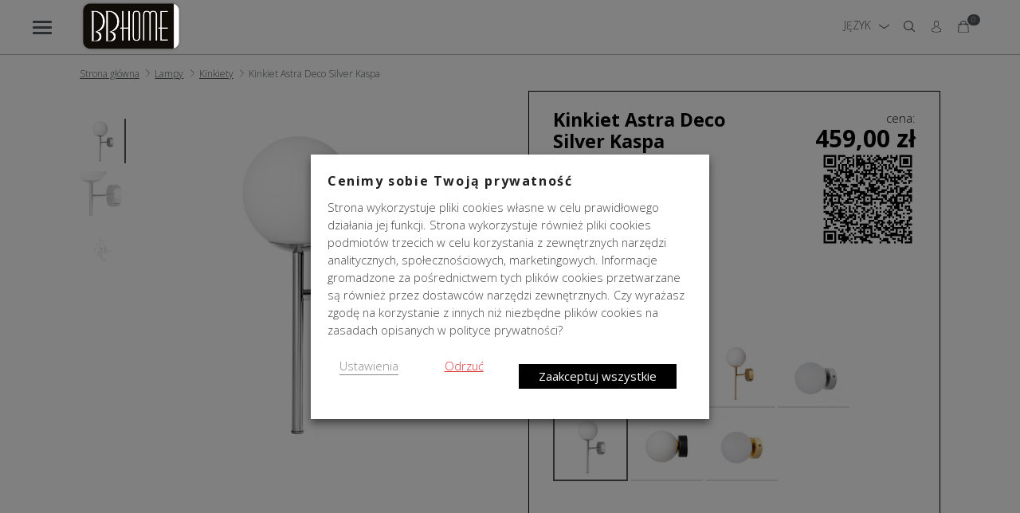

--- FILE ---
content_type: text/html; charset=UTF-8
request_url: https://bbhome.pl/lampy/kinkiety/kinkiet-astra-deco-silver-kaspa/
body_size: 52082
content:
<!doctype html>
<html lang="pl-PL">
<head>
<meta charset="UTF-8">
<meta name="viewport" content="width=device-width, initial-scale=1, maximum-scale=2.0">
<meta name="google-site-verification" content="SWizCbpjRzxlnN4T6d4e60_L8ruhukwaByVx-ItR6ME" />
<link rel="profile" href="http://gmpg.org/xfn/11">
<link rel="pingback" href="https://bbhome.pl/xmlrpc.php">
<link href="https://bbhome.pl/wp-content/themes/bbh/js/payu/style.css" rel="stylesheet">
<link rel="stylesheet" href="https://bbhome.pl/wp-content/themes/bbh/style.css?ver=2.28.4" type="text/css" media="screen" />
  
<link rel="shortcut icon" href="https://bbhome.pl/wp-content/themes/bbh/images/favicon4.png" />
    <script src="https://ajax.googleapis.com/ajax/libs/jquery/3.5.1/jquery.min.js"></script> <!-- jQuery lib with ajax -->
    <script src="https://ajax.googleapis.com/ajax/libs/jqueryui/1.12.1/jquery-ui.min.js"></script> <!-- jQuery UI lib -->    
<meta name='robots' content='index, follow, max-image-preview:large, max-snippet:-1, max-video-preview:-1' />
	<style>img:is([sizes="auto" i], [sizes^="auto," i]) { contain-intrinsic-size: 3000px 1500px }</style>
	<link rel="alternate" hreflang="pl" href="https://bbhome.pl/lampy/kinkiety/kinkiet-astra-deco-silver-kaspa/" />
<link rel="alternate" hreflang="da" href="https://bbhome.pl/da/lampy/kinkiety/kinkiet-astra-deco-silver-kaspa/" />
<link rel="alternate" hreflang="nl" href="https://bbhome.pl/nl/lampy/kinkiety/kinkiet-astra-deco-silver-kaspa/" />
<link rel="alternate" hreflang="en" href="https://bbhome.pl/en/lampy/kinkiety/kinkiet-astra-deco-silver-kaspa/" />
<link rel="alternate" hreflang="et" href="https://bbhome.pl/et/lampy/kinkiety/kinkiet-astra-deco-silver-kaspa/" />
<link rel="alternate" hreflang="fi" href="https://bbhome.pl/fi/lampy/kinkiety/kinkiet-astra-deco-silver-kaspa/" />
<link rel="alternate" hreflang="fr" href="https://bbhome.pl/fr/lampy/kinkiety/kinkiet-astra-deco-silver-kaspa/" />
<link rel="alternate" hreflang="de" href="https://bbhome.pl/de/lampy/kinkiety/kinkiet-astra-deco-silver-kaspa/" />
<link rel="alternate" hreflang="el" href="https://bbhome.pl/el/lampy/kinkiety/kinkiet-astra-deco-silver-kaspa/" />
<link rel="alternate" hreflang="no" href="https://bbhome.pl/no/lampy/kinkiety/kinkiet-astra-deco-silver-kaspa/" />
<link rel="alternate" hreflang="uk" href="https://bbhome.pl/uk/lampy/kinkiety/kinkiet-astra-deco-silver-kaspa/" />

<!-- Google Tag Manager for WordPress by gtm4wp.com -->
<script data-cfasync="false" data-pagespeed-no-defer>
	var gtm4wp_datalayer_name = "dataLayer";
	var dataLayer = dataLayer || [];
	const gtm4wp_use_sku_instead = 1;
	const gtm4wp_currency = 'PLN';
	const gtm4wp_product_per_impression = 10;
	const gtm4wp_clear_ecommerce = false;
	const gtm4wp_datalayer_max_timeout = 2000;

	const gtm4wp_scrollerscript_debugmode         = false;
	const gtm4wp_scrollerscript_callbacktime      = 100;
	const gtm4wp_scrollerscript_readerlocation    = 150;
	const gtm4wp_scrollerscript_contentelementid  = "content";
	const gtm4wp_scrollerscript_scannertime       = 60;
	var CookieLawInfo_Accept_Callback = (function() {
		var gtm4wp_original_cli_callback = CookieLawInfo_Accept_Callback;
	
		return function() {
			if ( !window.CLI.consent ) {
				return false;
			}
		
			window.dataLayer = window.dataLayer || [];
			window.dataLayer.push({
				"event": "cookie_consent_update",
				"consent_data": window.CLI.consent
			});
		
			for(var i in window.CLI.consent) {
				window.dataLayer.push({
					"event": "cookie_consent_" + i
				});
			}
	
			if ( "function" == typeof gtm4wp_original_cli_callback ) {
				gtm4wp_original_cli_callback();
			}
		}
	})();
</script>
<!-- End Google Tag Manager for WordPress by gtm4wp.com -->
	<!-- This site is optimized with the Yoast SEO plugin v26.4 - https://yoast.com/wordpress/plugins/seo/ -->
	<title>Kinkiet Astra Deco Silver Kaspa - BBHome</title>
	<meta name="description" content="Kinkiet Astra Deco Silver, to idealnie kulisty klosz zamontowany za pomocą delikatnej przykloszówki na szczycie pionowego stelaża. BBHome" />
	<link rel="canonical" href="https://bbhome.pl/lampy/kinkiety/kinkiet-astra-deco-silver-kaspa/" />
	<meta property="og:locale" content="pl_PL" />
	<meta property="og:type" content="article" />
	<meta property="og:title" content="Kinkiet Astra Deco Silver Kaspa - BBHome" />
	<meta property="og:description" content="Kinkiet Astra Deco Silver, to idealnie kulisty klosz zamontowany za pomocą delikatnej przykloszówki na szczycie pionowego stelaża. BBHome" />
	<meta property="og:url" content="https://bbhome.pl/lampy/kinkiety/kinkiet-astra-deco-silver-kaspa/" />
	<meta property="og:site_name" content="BBHome" />
	<meta property="article:publisher" content="https://www.facebook.com/BBHome" />
	<meta property="article:modified_time" content="2024-01-31T09:07:51+00:00" />
	<meta property="og:image" content="https://bbhome.pl/wp-content/uploads/2021/08/astra-deco-kinkiet-kolor-chrom-2993.jpg" />
	<meta property="og:image:width" content="1000" />
	<meta property="og:image:height" content="1000" />
	<meta property="og:image:type" content="image/jpeg" />
	<meta name="twitter:card" content="summary_large_image" />
	<meta name="twitter:label1" content="Szacowany czas czytania" />
	<meta name="twitter:data1" content="1 minuta" />
	<script type="application/ld+json" class="yoast-schema-graph">{"@context":"https://schema.org","@graph":[{"@type":"WebPage","@id":"https://bbhome.pl/lampy/kinkiety/kinkiet-astra-deco-silver-kaspa/","url":"https://bbhome.pl/lampy/kinkiety/kinkiet-astra-deco-silver-kaspa/","name":"Kinkiet Astra Deco Silver Kaspa - BBHome","isPartOf":{"@id":"https://bbhome.pl/#website"},"primaryImageOfPage":{"@id":"https://bbhome.pl/lampy/kinkiety/kinkiet-astra-deco-silver-kaspa/#primaryimage"},"image":{"@id":"https://bbhome.pl/lampy/kinkiety/kinkiet-astra-deco-silver-kaspa/#primaryimage"},"thumbnailUrl":"https://bbhome.pl/wp-content/uploads/2021/08/astra-deco-kinkiet-kolor-chrom-2993.jpg","datePublished":"2021-08-30T08:19:13+00:00","dateModified":"2024-01-31T09:07:51+00:00","description":"Kinkiet Astra Deco Silver, to idealnie kulisty klosz zamontowany za pomocą delikatnej przykloszówki na szczycie pionowego stelaża. BBHome","breadcrumb":{"@id":"https://bbhome.pl/lampy/kinkiety/kinkiet-astra-deco-silver-kaspa/#breadcrumb"},"inLanguage":"pl-PL","potentialAction":[{"@type":"ReadAction","target":["https://bbhome.pl/lampy/kinkiety/kinkiet-astra-deco-silver-kaspa/"]}]},{"@type":"ImageObject","inLanguage":"pl-PL","@id":"https://bbhome.pl/lampy/kinkiety/kinkiet-astra-deco-silver-kaspa/#primaryimage","url":"https://bbhome.pl/wp-content/uploads/2021/08/astra-deco-kinkiet-kolor-chrom-2993.jpg","contentUrl":"https://bbhome.pl/wp-content/uploads/2021/08/astra-deco-kinkiet-kolor-chrom-2993.jpg","width":1000,"height":1000,"caption":"Kinkiet Astra Deco Silver Kaspa bbhome"},{"@type":"BreadcrumbList","@id":"https://bbhome.pl/lampy/kinkiety/kinkiet-astra-deco-silver-kaspa/#breadcrumb","itemListElement":[{"@type":"ListItem","position":1,"name":"Strona główna","item":"https://bbhome.pl/"},{"@type":"ListItem","position":2,"name":"Sklep","item":"https://bbhome.pl/sklep/"},{"@type":"ListItem","position":3,"name":"Kinkiet Astra Deco Silver Kaspa"}]},{"@type":"WebSite","@id":"https://bbhome.pl/#website","url":"https://bbhome.pl/","name":"BBHome","description":"BBHome to salon, w którym znajdziesz meble, oświetlenie oraz artykuły dekoracyjne. Szeroka oferta, obejmująca meble na zamówienie, pozwoli Ci na dobranie produktów do wystroju wnętrza. Darmowa wysyłka od 299 zł, 14-dniowe prawo zwrotu.","publisher":{"@id":"https://bbhome.pl/#organization"},"potentialAction":[{"@type":"SearchAction","target":{"@type":"EntryPoint","urlTemplate":"https://bbhome.pl/?s={search_term_string}"},"query-input":{"@type":"PropertyValueSpecification","valueRequired":true,"valueName":"search_term_string"}}],"inLanguage":"pl-PL"},{"@type":"Organization","@id":"https://bbhome.pl/#organization","name":"BBHome Sp. z o. o. Sp. K.","url":"https://bbhome.pl/","logo":{"@type":"ImageObject","inLanguage":"pl-PL","@id":"https://bbhome.pl/#/schema/logo/image/","url":"https://bbhome.pl/wp-content/uploads/2020/05/bbhome-logo.jpg","contentUrl":"https://bbhome.pl/wp-content/uploads/2020/05/bbhome-logo.jpg","width":236,"height":236,"caption":"BBHome Sp. z o. o. Sp. K."},"image":{"@id":"https://bbhome.pl/#/schema/logo/image/"},"sameAs":["https://www.facebook.com/BBHome","https://www.instagram.com/bbhome_pl/","https://pl.pinterest.com/bbhomeshop/","https://www.youtube.com/user/BedandBreakfast1000"]}]}</script>
	<!-- / Yoast SEO plugin. -->


<link rel='dns-prefetch' href='//fonts.googleapis.com' />
<link rel="alternate" type="application/rss+xml" title="BBHome &raquo; Kanał z wpisami" href="https://bbhome.pl/feed/" />
<link rel="alternate" type="application/rss+xml" title="BBHome &raquo; Kanał z komentarzami" href="https://bbhome.pl/comments/feed/" />
<link rel="alternate" type="application/rss+xml" title="BBHome &raquo; Kinkiet Astra Deco Silver Kaspa Kanał z komentarzami" href="https://bbhome.pl/lampy/kinkiety/kinkiet-astra-deco-silver-kaspa/feed/" />
<script type="text/javascript">
/* <![CDATA[ */
window._wpemojiSettings = {"baseUrl":"https:\/\/s.w.org\/images\/core\/emoji\/15.0.3\/72x72\/","ext":".png","svgUrl":"https:\/\/s.w.org\/images\/core\/emoji\/15.0.3\/svg\/","svgExt":".svg","source":{"concatemoji":"https:\/\/bbhome.pl\/wp-includes\/js\/wp-emoji-release.min.js?ver=6.7.2"}};
/*! This file is auto-generated */
!function(i,n){var o,s,e;function c(e){try{var t={supportTests:e,timestamp:(new Date).valueOf()};sessionStorage.setItem(o,JSON.stringify(t))}catch(e){}}function p(e,t,n){e.clearRect(0,0,e.canvas.width,e.canvas.height),e.fillText(t,0,0);var t=new Uint32Array(e.getImageData(0,0,e.canvas.width,e.canvas.height).data),r=(e.clearRect(0,0,e.canvas.width,e.canvas.height),e.fillText(n,0,0),new Uint32Array(e.getImageData(0,0,e.canvas.width,e.canvas.height).data));return t.every(function(e,t){return e===r[t]})}function u(e,t,n){switch(t){case"flag":return n(e,"\ud83c\udff3\ufe0f\u200d\u26a7\ufe0f","\ud83c\udff3\ufe0f\u200b\u26a7\ufe0f")?!1:!n(e,"\ud83c\uddfa\ud83c\uddf3","\ud83c\uddfa\u200b\ud83c\uddf3")&&!n(e,"\ud83c\udff4\udb40\udc67\udb40\udc62\udb40\udc65\udb40\udc6e\udb40\udc67\udb40\udc7f","\ud83c\udff4\u200b\udb40\udc67\u200b\udb40\udc62\u200b\udb40\udc65\u200b\udb40\udc6e\u200b\udb40\udc67\u200b\udb40\udc7f");case"emoji":return!n(e,"\ud83d\udc26\u200d\u2b1b","\ud83d\udc26\u200b\u2b1b")}return!1}function f(e,t,n){var r="undefined"!=typeof WorkerGlobalScope&&self instanceof WorkerGlobalScope?new OffscreenCanvas(300,150):i.createElement("canvas"),a=r.getContext("2d",{willReadFrequently:!0}),o=(a.textBaseline="top",a.font="600 32px Arial",{});return e.forEach(function(e){o[e]=t(a,e,n)}),o}function t(e){var t=i.createElement("script");t.src=e,t.defer=!0,i.head.appendChild(t)}"undefined"!=typeof Promise&&(o="wpEmojiSettingsSupports",s=["flag","emoji"],n.supports={everything:!0,everythingExceptFlag:!0},e=new Promise(function(e){i.addEventListener("DOMContentLoaded",e,{once:!0})}),new Promise(function(t){var n=function(){try{var e=JSON.parse(sessionStorage.getItem(o));if("object"==typeof e&&"number"==typeof e.timestamp&&(new Date).valueOf()<e.timestamp+604800&&"object"==typeof e.supportTests)return e.supportTests}catch(e){}return null}();if(!n){if("undefined"!=typeof Worker&&"undefined"!=typeof OffscreenCanvas&&"undefined"!=typeof URL&&URL.createObjectURL&&"undefined"!=typeof Blob)try{var e="postMessage("+f.toString()+"("+[JSON.stringify(s),u.toString(),p.toString()].join(",")+"));",r=new Blob([e],{type:"text/javascript"}),a=new Worker(URL.createObjectURL(r),{name:"wpTestEmojiSupports"});return void(a.onmessage=function(e){c(n=e.data),a.terminate(),t(n)})}catch(e){}c(n=f(s,u,p))}t(n)}).then(function(e){for(var t in e)n.supports[t]=e[t],n.supports.everything=n.supports.everything&&n.supports[t],"flag"!==t&&(n.supports.everythingExceptFlag=n.supports.everythingExceptFlag&&n.supports[t]);n.supports.everythingExceptFlag=n.supports.everythingExceptFlag&&!n.supports.flag,n.DOMReady=!1,n.readyCallback=function(){n.DOMReady=!0}}).then(function(){return e}).then(function(){var e;n.supports.everything||(n.readyCallback(),(e=n.source||{}).concatemoji?t(e.concatemoji):e.wpemoji&&e.twemoji&&(t(e.twemoji),t(e.wpemoji)))}))}((window,document),window._wpemojiSettings);
/* ]]> */
</script>
<link rel='stylesheet' id='berocket_aapf_widget-style-css' href='https://bbhome.pl/wp-content/plugins/woocommerce-ajax-filters/assets/frontend/css/fullmain.min.css?ver=3.1.9.4' type='text/css' media='all' />
<link rel='stylesheet' id='woocommerce-multi-currency-css' href='https://bbhome.pl/wp-content/plugins/woocommerce-multi-currency/css/woocommerce-multi-currency.min.css?ver=2.1.24' type='text/css' media='all' />
<style id='woocommerce-multi-currency-inline-css' type='text/css'>
.woocommerce-multi-currency .wmc-list-currencies .wmc-currency.wmc-active,.woocommerce-multi-currency .wmc-list-currencies .wmc-currency:hover {background: #f78080 !important;}
		.woocommerce-multi-currency .wmc-list-currencies .wmc-currency,.woocommerce-multi-currency .wmc-title, .woocommerce-multi-currency.wmc-price-switcher a {background: #212121 !important;}
		.woocommerce-multi-currency .wmc-title, .woocommerce-multi-currency .wmc-list-currencies .wmc-currency span,.woocommerce-multi-currency .wmc-list-currencies .wmc-currency a,.woocommerce-multi-currency.wmc-price-switcher a {color: #ffffff !important;}.woocommerce-multi-currency.wmc-shortcode .wmc-currency{background-color:none;color:#212121}.woocommerce-multi-currency.wmc-shortcode .wmc-current-currency{background-color:none;color:#212121}.woocommerce-multi-currency.wmc-shortcode.vertical-currency-symbols-circle .wmc-currency-wrapper:hover .wmc-sub-currency {animation: height_slide 100ms;}@keyframes height_slide {0% {height: 0;} 100% {height: 100%;} }
</style>
<link rel='stylesheet' id='wc-price-based-country-frontend-css' href='https://bbhome.pl/wp-content/plugins/woocommerce-product-price-based-on-countries/assets/css/frontend.min.css?ver=4.0.11' type='text/css' media='all' />
<style id='wp-emoji-styles-inline-css' type='text/css'>

	img.wp-smiley, img.emoji {
		display: inline !important;
		border: none !important;
		box-shadow: none !important;
		height: 1em !important;
		width: 1em !important;
		margin: 0 0.07em !important;
		vertical-align: -0.1em !important;
		background: none !important;
		padding: 0 !important;
	}
</style>
<link rel='stylesheet' id='wp-block-library-css' href='https://bbhome.pl/wp-includes/css/dist/block-library/style.min.css?ver=6.7.2' type='text/css' media='all' />
<style id='wp-block-library-theme-inline-css' type='text/css'>
.wp-block-audio :where(figcaption){color:#555;font-size:13px;text-align:center}.is-dark-theme .wp-block-audio :where(figcaption){color:#ffffffa6}.wp-block-audio{margin:0 0 1em}.wp-block-code{border:1px solid #ccc;border-radius:4px;font-family:Menlo,Consolas,monaco,monospace;padding:.8em 1em}.wp-block-embed :where(figcaption){color:#555;font-size:13px;text-align:center}.is-dark-theme .wp-block-embed :where(figcaption){color:#ffffffa6}.wp-block-embed{margin:0 0 1em}.blocks-gallery-caption{color:#555;font-size:13px;text-align:center}.is-dark-theme .blocks-gallery-caption{color:#ffffffa6}:root :where(.wp-block-image figcaption){color:#555;font-size:13px;text-align:center}.is-dark-theme :root :where(.wp-block-image figcaption){color:#ffffffa6}.wp-block-image{margin:0 0 1em}.wp-block-pullquote{border-bottom:4px solid;border-top:4px solid;color:currentColor;margin-bottom:1.75em}.wp-block-pullquote cite,.wp-block-pullquote footer,.wp-block-pullquote__citation{color:currentColor;font-size:.8125em;font-style:normal;text-transform:uppercase}.wp-block-quote{border-left:.25em solid;margin:0 0 1.75em;padding-left:1em}.wp-block-quote cite,.wp-block-quote footer{color:currentColor;font-size:.8125em;font-style:normal;position:relative}.wp-block-quote:where(.has-text-align-right){border-left:none;border-right:.25em solid;padding-left:0;padding-right:1em}.wp-block-quote:where(.has-text-align-center){border:none;padding-left:0}.wp-block-quote.is-large,.wp-block-quote.is-style-large,.wp-block-quote:where(.is-style-plain){border:none}.wp-block-search .wp-block-search__label{font-weight:700}.wp-block-search__button{border:1px solid #ccc;padding:.375em .625em}:where(.wp-block-group.has-background){padding:1.25em 2.375em}.wp-block-separator.has-css-opacity{opacity:.4}.wp-block-separator{border:none;border-bottom:2px solid;margin-left:auto;margin-right:auto}.wp-block-separator.has-alpha-channel-opacity{opacity:1}.wp-block-separator:not(.is-style-wide):not(.is-style-dots){width:100px}.wp-block-separator.has-background:not(.is-style-dots){border-bottom:none;height:1px}.wp-block-separator.has-background:not(.is-style-wide):not(.is-style-dots){height:2px}.wp-block-table{margin:0 0 1em}.wp-block-table td,.wp-block-table th{word-break:normal}.wp-block-table :where(figcaption){color:#555;font-size:13px;text-align:center}.is-dark-theme .wp-block-table :where(figcaption){color:#ffffffa6}.wp-block-video :where(figcaption){color:#555;font-size:13px;text-align:center}.is-dark-theme .wp-block-video :where(figcaption){color:#ffffffa6}.wp-block-video{margin:0 0 1em}:root :where(.wp-block-template-part.has-background){margin-bottom:0;margin-top:0;padding:1.25em 2.375em}
</style>
<style id='fpf-template-selector-style-inline-css' type='text/css'>
.wp-block-fpf-template-selector{max-width:100%!important;width:100%}.wp-block-fpf-template-selector .form-row .input-text,.wp-block-fpf-template-selector .form-row select{background-color:#fff;border:1px solid rgba(32,7,7,.8);border-radius:4px;box-sizing:border-box;color:#000;display:block;font-family:inherit;font-size:.875rem;font-weight:400;height:auto;letter-spacing:normal;line-height:normal;margin:0;padding:.9rem 1.1rem;width:100%}.wp-block-fpf-template-selector .form-row label{display:block;line-height:2;margin-bottom:.7em}.wp-block-fpf-template-selector .form-row select{-webkit-appearance:none;-moz-appearance:none;appearance:none;background-image:url([data-uri]);background-position:calc(100% - 1.1rem) 50%;background-repeat:no-repeat;background-size:16px;cursor:pointer;padding-right:3em}

</style>
<style id='classic-theme-styles-inline-css' type='text/css'>
/*! This file is auto-generated */
.wp-block-button__link{color:#fff;background-color:#32373c;border-radius:9999px;box-shadow:none;text-decoration:none;padding:calc(.667em + 2px) calc(1.333em + 2px);font-size:1.125em}.wp-block-file__button{background:#32373c;color:#fff;text-decoration:none}
</style>
<style id='global-styles-inline-css' type='text/css'>
:root{--wp--preset--aspect-ratio--square: 1;--wp--preset--aspect-ratio--4-3: 4/3;--wp--preset--aspect-ratio--3-4: 3/4;--wp--preset--aspect-ratio--3-2: 3/2;--wp--preset--aspect-ratio--2-3: 2/3;--wp--preset--aspect-ratio--16-9: 16/9;--wp--preset--aspect-ratio--9-16: 9/16;--wp--preset--color--black: #000000;--wp--preset--color--cyan-bluish-gray: #abb8c3;--wp--preset--color--white: #ffffff;--wp--preset--color--pale-pink: #f78da7;--wp--preset--color--vivid-red: #cf2e2e;--wp--preset--color--luminous-vivid-orange: #ff6900;--wp--preset--color--luminous-vivid-amber: #fcb900;--wp--preset--color--light-green-cyan: #7bdcb5;--wp--preset--color--vivid-green-cyan: #00d084;--wp--preset--color--pale-cyan-blue: #8ed1fc;--wp--preset--color--vivid-cyan-blue: #0693e3;--wp--preset--color--vivid-purple: #9b51e0;--wp--preset--gradient--vivid-cyan-blue-to-vivid-purple: linear-gradient(135deg,rgba(6,147,227,1) 0%,rgb(155,81,224) 100%);--wp--preset--gradient--light-green-cyan-to-vivid-green-cyan: linear-gradient(135deg,rgb(122,220,180) 0%,rgb(0,208,130) 100%);--wp--preset--gradient--luminous-vivid-amber-to-luminous-vivid-orange: linear-gradient(135deg,rgba(252,185,0,1) 0%,rgba(255,105,0,1) 100%);--wp--preset--gradient--luminous-vivid-orange-to-vivid-red: linear-gradient(135deg,rgba(255,105,0,1) 0%,rgb(207,46,46) 100%);--wp--preset--gradient--very-light-gray-to-cyan-bluish-gray: linear-gradient(135deg,rgb(238,238,238) 0%,rgb(169,184,195) 100%);--wp--preset--gradient--cool-to-warm-spectrum: linear-gradient(135deg,rgb(74,234,220) 0%,rgb(151,120,209) 20%,rgb(207,42,186) 40%,rgb(238,44,130) 60%,rgb(251,105,98) 80%,rgb(254,248,76) 100%);--wp--preset--gradient--blush-light-purple: linear-gradient(135deg,rgb(255,206,236) 0%,rgb(152,150,240) 100%);--wp--preset--gradient--blush-bordeaux: linear-gradient(135deg,rgb(254,205,165) 0%,rgb(254,45,45) 50%,rgb(107,0,62) 100%);--wp--preset--gradient--luminous-dusk: linear-gradient(135deg,rgb(255,203,112) 0%,rgb(199,81,192) 50%,rgb(65,88,208) 100%);--wp--preset--gradient--pale-ocean: linear-gradient(135deg,rgb(255,245,203) 0%,rgb(182,227,212) 50%,rgb(51,167,181) 100%);--wp--preset--gradient--electric-grass: linear-gradient(135deg,rgb(202,248,128) 0%,rgb(113,206,126) 100%);--wp--preset--gradient--midnight: linear-gradient(135deg,rgb(2,3,129) 0%,rgb(40,116,252) 100%);--wp--preset--font-size--small: 14px;--wp--preset--font-size--medium: 23px;--wp--preset--font-size--large: 26px;--wp--preset--font-size--x-large: 42px;--wp--preset--font-size--normal: 16px;--wp--preset--font-size--huge: 37px;--wp--preset--spacing--20: 0.44rem;--wp--preset--spacing--30: 0.67rem;--wp--preset--spacing--40: 1rem;--wp--preset--spacing--50: 1.5rem;--wp--preset--spacing--60: 2.25rem;--wp--preset--spacing--70: 3.38rem;--wp--preset--spacing--80: 5.06rem;--wp--preset--shadow--natural: 6px 6px 9px rgba(0, 0, 0, 0.2);--wp--preset--shadow--deep: 12px 12px 50px rgba(0, 0, 0, 0.4);--wp--preset--shadow--sharp: 6px 6px 0px rgba(0, 0, 0, 0.2);--wp--preset--shadow--outlined: 6px 6px 0px -3px rgba(255, 255, 255, 1), 6px 6px rgba(0, 0, 0, 1);--wp--preset--shadow--crisp: 6px 6px 0px rgba(0, 0, 0, 1);}:where(.is-layout-flex){gap: 0.5em;}:where(.is-layout-grid){gap: 0.5em;}body .is-layout-flex{display: flex;}.is-layout-flex{flex-wrap: wrap;align-items: center;}.is-layout-flex > :is(*, div){margin: 0;}body .is-layout-grid{display: grid;}.is-layout-grid > :is(*, div){margin: 0;}:where(.wp-block-columns.is-layout-flex){gap: 2em;}:where(.wp-block-columns.is-layout-grid){gap: 2em;}:where(.wp-block-post-template.is-layout-flex){gap: 1.25em;}:where(.wp-block-post-template.is-layout-grid){gap: 1.25em;}.has-black-color{color: var(--wp--preset--color--black) !important;}.has-cyan-bluish-gray-color{color: var(--wp--preset--color--cyan-bluish-gray) !important;}.has-white-color{color: var(--wp--preset--color--white) !important;}.has-pale-pink-color{color: var(--wp--preset--color--pale-pink) !important;}.has-vivid-red-color{color: var(--wp--preset--color--vivid-red) !important;}.has-luminous-vivid-orange-color{color: var(--wp--preset--color--luminous-vivid-orange) !important;}.has-luminous-vivid-amber-color{color: var(--wp--preset--color--luminous-vivid-amber) !important;}.has-light-green-cyan-color{color: var(--wp--preset--color--light-green-cyan) !important;}.has-vivid-green-cyan-color{color: var(--wp--preset--color--vivid-green-cyan) !important;}.has-pale-cyan-blue-color{color: var(--wp--preset--color--pale-cyan-blue) !important;}.has-vivid-cyan-blue-color{color: var(--wp--preset--color--vivid-cyan-blue) !important;}.has-vivid-purple-color{color: var(--wp--preset--color--vivid-purple) !important;}.has-black-background-color{background-color: var(--wp--preset--color--black) !important;}.has-cyan-bluish-gray-background-color{background-color: var(--wp--preset--color--cyan-bluish-gray) !important;}.has-white-background-color{background-color: var(--wp--preset--color--white) !important;}.has-pale-pink-background-color{background-color: var(--wp--preset--color--pale-pink) !important;}.has-vivid-red-background-color{background-color: var(--wp--preset--color--vivid-red) !important;}.has-luminous-vivid-orange-background-color{background-color: var(--wp--preset--color--luminous-vivid-orange) !important;}.has-luminous-vivid-amber-background-color{background-color: var(--wp--preset--color--luminous-vivid-amber) !important;}.has-light-green-cyan-background-color{background-color: var(--wp--preset--color--light-green-cyan) !important;}.has-vivid-green-cyan-background-color{background-color: var(--wp--preset--color--vivid-green-cyan) !important;}.has-pale-cyan-blue-background-color{background-color: var(--wp--preset--color--pale-cyan-blue) !important;}.has-vivid-cyan-blue-background-color{background-color: var(--wp--preset--color--vivid-cyan-blue) !important;}.has-vivid-purple-background-color{background-color: var(--wp--preset--color--vivid-purple) !important;}.has-black-border-color{border-color: var(--wp--preset--color--black) !important;}.has-cyan-bluish-gray-border-color{border-color: var(--wp--preset--color--cyan-bluish-gray) !important;}.has-white-border-color{border-color: var(--wp--preset--color--white) !important;}.has-pale-pink-border-color{border-color: var(--wp--preset--color--pale-pink) !important;}.has-vivid-red-border-color{border-color: var(--wp--preset--color--vivid-red) !important;}.has-luminous-vivid-orange-border-color{border-color: var(--wp--preset--color--luminous-vivid-orange) !important;}.has-luminous-vivid-amber-border-color{border-color: var(--wp--preset--color--luminous-vivid-amber) !important;}.has-light-green-cyan-border-color{border-color: var(--wp--preset--color--light-green-cyan) !important;}.has-vivid-green-cyan-border-color{border-color: var(--wp--preset--color--vivid-green-cyan) !important;}.has-pale-cyan-blue-border-color{border-color: var(--wp--preset--color--pale-cyan-blue) !important;}.has-vivid-cyan-blue-border-color{border-color: var(--wp--preset--color--vivid-cyan-blue) !important;}.has-vivid-purple-border-color{border-color: var(--wp--preset--color--vivid-purple) !important;}.has-vivid-cyan-blue-to-vivid-purple-gradient-background{background: var(--wp--preset--gradient--vivid-cyan-blue-to-vivid-purple) !important;}.has-light-green-cyan-to-vivid-green-cyan-gradient-background{background: var(--wp--preset--gradient--light-green-cyan-to-vivid-green-cyan) !important;}.has-luminous-vivid-amber-to-luminous-vivid-orange-gradient-background{background: var(--wp--preset--gradient--luminous-vivid-amber-to-luminous-vivid-orange) !important;}.has-luminous-vivid-orange-to-vivid-red-gradient-background{background: var(--wp--preset--gradient--luminous-vivid-orange-to-vivid-red) !important;}.has-very-light-gray-to-cyan-bluish-gray-gradient-background{background: var(--wp--preset--gradient--very-light-gray-to-cyan-bluish-gray) !important;}.has-cool-to-warm-spectrum-gradient-background{background: var(--wp--preset--gradient--cool-to-warm-spectrum) !important;}.has-blush-light-purple-gradient-background{background: var(--wp--preset--gradient--blush-light-purple) !important;}.has-blush-bordeaux-gradient-background{background: var(--wp--preset--gradient--blush-bordeaux) !important;}.has-luminous-dusk-gradient-background{background: var(--wp--preset--gradient--luminous-dusk) !important;}.has-pale-ocean-gradient-background{background: var(--wp--preset--gradient--pale-ocean) !important;}.has-electric-grass-gradient-background{background: var(--wp--preset--gradient--electric-grass) !important;}.has-midnight-gradient-background{background: var(--wp--preset--gradient--midnight) !important;}.has-small-font-size{font-size: var(--wp--preset--font-size--small) !important;}.has-medium-font-size{font-size: var(--wp--preset--font-size--medium) !important;}.has-large-font-size{font-size: var(--wp--preset--font-size--large) !important;}.has-x-large-font-size{font-size: var(--wp--preset--font-size--x-large) !important;}
:where(.wp-block-post-template.is-layout-flex){gap: 1.25em;}:where(.wp-block-post-template.is-layout-grid){gap: 1.25em;}
:where(.wp-block-columns.is-layout-flex){gap: 2em;}:where(.wp-block-columns.is-layout-grid){gap: 2em;}
:root :where(.wp-block-pullquote){font-size: 1.5em;line-height: 1.6;}
</style>
<link rel='stylesheet' id='contact-form-7-css' href='https://bbhome.pl/wp-content/plugins/contact-form-7/includes/css/styles.css?ver=6.1.3' type='text/css' media='all' />
<link rel='stylesheet' id='responsive-lightbox-prettyphoto-css' href='https://bbhome.pl/wp-content/plugins/responsive-lightbox/assets/prettyphoto/prettyPhoto.min.css?ver=3.1.6' type='text/css' media='all' />
<link rel='stylesheet' id='cookie-law-info-css' href='https://bbhome.pl/wp-content/plugins/webtoffee-gdpr-cookie-consent/public/css/cookie-law-info-public.css?ver=2.6.3' type='text/css' media='all' />
<link rel='stylesheet' id='cookie-law-info-gdpr-css' href='https://bbhome.pl/wp-content/plugins/webtoffee-gdpr-cookie-consent/public/css/cookie-law-info-gdpr.css?ver=2.6.3' type='text/css' media='all' />
<style id='cookie-law-info-gdpr-inline-css' type='text/css'>
.cli-modal-content, .cli-tab-content { background-color: #ffffff; }.cli-privacy-content-text, .cli-modal .cli-modal-dialog, .cli-tab-container p, a.cli-privacy-readmore { color: #000000; }.cli-tab-header { background-color: #f2f2f2; }.cli-tab-header, .cli-tab-header a.cli-nav-link,span.cli-necessary-caption,.cli-switch .cli-slider:after { color: #000000; }.cli-switch .cli-slider:before { background-color: #ffffff; }.cli-switch input:checked + .cli-slider:before { background-color: #ffffff; }.cli-switch .cli-slider { background-color: #e3e1e8; }.cli-switch input:checked + .cli-slider { background-color: #28a745; }.cli-modal-close svg { fill: #000000; }.cli-tab-footer .wt-cli-privacy-accept-all-btn { background-color: #00acad; color: #ffffff}.cli-tab-footer .wt-cli-privacy-accept-btn { background-color: #00acad; color: #ffffff}.cli-tab-header a:before{ border-right: 1px solid #000000; border-bottom: 1px solid #000000; }
</style>
<style id='woocommerce-inline-inline-css' type='text/css'>
.woocommerce form .form-row .required { visibility: visible; }
</style>
<link rel='stylesheet' id='wpcf7-redirect-script-frontend-css' href='https://bbhome.pl/wp-content/plugins/wpcf7-redirect/build/assets/frontend-script.css?ver=2c532d7e2be36f6af233' type='text/css' media='all' />
<link rel='stylesheet' id='fpf_front-css' href='https://bbhome.pl/wp-content/plugins/flexible-product-fields/assets/css/front.min.css?ver=2.11.0.69' type='text/css' media='all' />
<link rel='stylesheet' id='fpf_new_front-css' href='https://bbhome.pl/wp-content/plugins/flexible-product-fields/assets/css/new-front.css?ver=2.11.0.69' type='text/css' media='all' />
<link rel='stylesheet' id='fancybox-css' href='https://bbhome.pl/wp-content/plugins/twist/assets/css/jquery.fancybox.min.css?ver=3.3.3' type='text/css' media='all' />
<link rel='stylesheet' id='slick-theme-css' href='https://bbhome.pl/wp-content/plugins/twist/assets/css/slick-theme.css?ver=6.7.2' type='text/css' media='all' />
<link rel='stylesheet' id='slick-css' href='https://bbhome.pl/wp-content/plugins/twist/assets/css/slick.css?ver=6.7.2' type='text/css' media='all' />
<link rel='stylesheet' id='wpgs-css' href='https://bbhome.pl/wp-content/plugins/twist/assets/css/wpgs-style.css?ver=3.3.3' type='text/css' media='all' />
<style id='wpgs-inline-css' type='text/css'>
.fancybox-thumbs{
				width:115px;
			}
			.fancybox-thumbs__list a{
				 max-width: calc(100% - 4px);
				 margin:3px;
			} 

			.thumbnail_image{
				border: 1px solid transparent !important;
			}
			.thumbnail_image.slick-current{
				border: 1px solid #000!important;
				box-shadow: 0px 0px 3px 0px #000;
			}

			
			.wpgs-image .slick-prev{
				opacity:1;
				left:0;
			}
			.wpgs-image .slick-next{
				opacity:1;
				right:0;
			}
			
                 .wpgs-wrapper .slick-prev:before, .wpgs-wrapper .slick-next:before,.wpgs-image button:not(.toggle){

				color: #000;
				}
                .wpgs-wrapper .slick-prev,.wpgs-wrapper .slick-next{
				background: #000000 !important;

				}

				.woocommerce-product-gallery__lightbox {
					 background: #000;
					 color: #fff;
				}

				.fancybox-bg,.fancybox-button{
					background: rgba(10,0,0,0.75);
				}
				.fancybox-caption__body,.fancybox-infobar{
					 color: #fff;
				}

				.thumbnail_image{
					margin: 3px;
				}
				
				.arrow-next:before,
				.slick-next:before{
				content: '\e804';
				}
				.arrow-prev:before,
				.slick-prev:before{
				content: '\e805';
				}
				[dir='rtl'] .slick-next:before {
					content: '\e805';
				}
				[dir='rtl'] .slick-prev:before {
					content: '\e804';
				}
				
				@media only screen and (min-width: 767px) {
					.wpgs-thumb .slick-track {
						transform: inherit !important;
					}
				}
				
</style>
<link rel='stylesheet' id='woo-variation-swatches-css' href='https://bbhome.pl/wp-content/plugins/woo-variation-swatches/assets/css/frontend.min.css?ver=1763580468' type='text/css' media='all' />
<style id='woo-variation-swatches-inline-css' type='text/css'>
:root {
--wvs-tick:url("data:image/svg+xml;utf8,%3Csvg filter='drop-shadow(0px 0px 2px rgb(0 0 0 / .8))' xmlns='http://www.w3.org/2000/svg'  viewBox='0 0 30 30'%3E%3Cpath fill='none' stroke='%23ffffff' stroke-linecap='round' stroke-linejoin='round' stroke-width='4' d='M4 16L11 23 27 7'/%3E%3C/svg%3E");

--wvs-cross:url("data:image/svg+xml;utf8,%3Csvg filter='drop-shadow(0px 0px 5px rgb(255 255 255 / .6))' xmlns='http://www.w3.org/2000/svg' width='72px' height='72px' viewBox='0 0 24 24'%3E%3Cpath fill='none' stroke='%23ff0000' stroke-linecap='round' stroke-width='0.6' d='M5 5L19 19M19 5L5 19'/%3E%3C/svg%3E");
--wvs-single-product-item-width:30px;
--wvs-single-product-item-height:30px;
--wvs-single-product-item-font-size:16px}
</style>
<link rel='stylesheet' id='brands-styles-css' href='https://bbhome.pl/wp-content/plugins/woocommerce/assets/css/brands.css?ver=10.3.7' type='text/css' media='all' />
<link rel='stylesheet' id='dgwt-wcas-style-css' href='https://bbhome.pl/wp-content/plugins/ajax-search-for-woocommerce-premium/assets/css/style.min.css?ver=1.31.0' type='text/css' media='all' />
<link rel='stylesheet' id='storefront-icons-css' href='https://bbhome.pl/wp-content/themes/bbh/assets/css/base/icons.css?ver=4.6.1' type='text/css' media='all' />
<link rel='stylesheet' id='storefront-fonts-css' href='https://fonts.googleapis.com/css?family=Source+Sans+Pro:400,300,300italic,400italic,600,700,900&#038;subset=latin%2Clatin-ext' type='text/css' media='all' />
<link rel='stylesheet' id='flexible-shipping-free-shipping-css' href='https://bbhome.pl/wp-content/plugins/flexible-shipping/assets/dist/css/free-shipping.css?ver=6.4.3.2' type='text/css' media='all' />
<link rel='stylesheet' id='fpf-pro-front-css' href='https://bbhome.pl/wp-content/plugins/flexible-product-fields-pro/assets/css/new-front.css?ver=9' type='text/css' media='all' />
<link rel='stylesheet' id='payu-gateway-css' href='https://bbhome.pl/wp-content/plugins/woo-payu-payment-gateway/assets/css/payu-gateway.css?ver=2.9.0' type='text/css' media='all' />
<link rel='stylesheet' id='js_composer_front-css' href='https://bbhome.pl/wp-content/plugins/js_composer/assets/css/js_composer.min.css?ver=8.0' type='text/css' media='all' />
<!--n2css--><!--n2js--><script type="text/javascript" src="https://bbhome.pl/wp-includes/js/jquery/jquery.min.js?ver=3.7.1" id="jquery-core-js"></script>
<script type="text/javascript" src="https://bbhome.pl/wp-includes/js/jquery/jquery-migrate.min.js?ver=3.4.1" id="jquery-migrate-js"></script>
<script type="text/javascript" id="woocommerce-multi-currency-js-extra">
/* <![CDATA[ */
var wooMultiCurrencyParams = {"enableCacheCompatible":"0","ajaxUrl":"https:\/\/bbhome.pl\/wp-admin\/admin-ajax.php","switchByJS":"0"};
/* ]]> */
</script>
<script type="text/javascript" src="https://bbhome.pl/wp-content/plugins/woocommerce-multi-currency/js/woocommerce-multi-currency.min.js?ver=2.1.24" id="woocommerce-multi-currency-js"></script>
<script type="text/javascript" src="https://bbhome.pl/wp-content/plugins/responsive-lightbox/assets/prettyphoto/jquery.prettyPhoto.min.js?ver=3.1.6" id="responsive-lightbox-prettyphoto-js"></script>
<script type="text/javascript" src="https://bbhome.pl/wp-includes/js/underscore.min.js?ver=1.13.7" id="underscore-js"></script>
<script type="text/javascript" src="https://bbhome.pl/wp-content/plugins/responsive-lightbox/assets/infinitescroll/infinite-scroll.pkgd.min.js?ver=4.0.1" id="responsive-lightbox-infinite-scroll-js"></script>
<script type="text/javascript" id="responsive-lightbox-js-before">
/* <![CDATA[ */
var rlArgs = {"script":"prettyphoto","selector":"lightbox","customEvents":"","activeGalleries":true,"animationSpeed":"normal","slideshow":false,"slideshowDelay":5000,"slideshowAutoplay":false,"opacity":"0.75","showTitle":true,"allowResize":true,"allowExpand":true,"width":1080,"height":720,"separator":"\/","theme":"light_square","horizontalPadding":20,"hideFlash":false,"wmode":"opaque","videoAutoplay":false,"modal":false,"deeplinking":false,"overlayGallery":true,"keyboardShortcuts":true,"social":false,"woocommerce_gallery":false,"ajaxurl":"https:\/\/bbhome.pl\/wp-admin\/admin-ajax.php","nonce":"b3a83c27b4","preview":false,"postId":177874,"scriptExtension":false};
/* ]]> */
</script>
<script type="text/javascript" src="https://bbhome.pl/wp-content/plugins/responsive-lightbox/js/front.js?ver=2.5.4" id="responsive-lightbox-js"></script>
<script type="text/javascript" id="cookie-law-info-js-extra">
/* <![CDATA[ */
var Cli_Data = {"nn_cookie_ids":["statid","854ruktucu2sslg2a4f8ct7","8820f7c0322ebd714589630860b87b44","m","f5avraaaaaaaaaaaaaaaa_session_","CookieLawInfoConsent","_GRECAPTCHA","__stripe_mid","__stripe_sid","wp_woocommerce_session_*","__cf_bm","NID","fr","YSC","VISITOR_INFO1_LIVE","VISITOR_PRIVACY_METADATA","yt-remote-device-id","yt.innertube::requests","yt.innertube::nextId","yt-remote-connected-devices","test_cookie","_hjSessionUser_*","_hjSession_*","_fbp","_ga_*","_ga","wmc_ip_info","wmc_current_currency","wmc_current_currency_old"],"non_necessary_cookies":{"necessary":["CookieLawInfoConsent","cookielawinfo-checkbox-advertisement","_GRECAPTCHA","__stripe_mid","__stripe_sid","wp_woocommerce_session_*","__cf_bm"],"analytics":["_hjSessionUser_*","_hjSession_*","_fbp","_ga_*","_ga"],"advertisement":["NID","fr","YSC","VISITOR_INFO1_LIVE","VISITOR_PRIVACY_METADATA","yt-remote-device-id","yt.innertube::requests","yt.innertube::nextId","yt-remote-connected-devices","test_cookie"],"others":["statid","854ruktucu2sslg2a4f8ct7","8820f7c0322ebd714589630860b87b44","m","f5avraaaaaaaaaaaaaaaa_session_","wmc_ip_info","wmc_current_currency","wmc_current_currency_old"]},"cookielist":{"necessary":{"id":32646,"status":true,"priority":0,"title":"Niezb\u0119dne","strict":true,"default_state":false,"ccpa_optout":false,"loadonstart":false},"functional":{"id":32647,"status":true,"priority":0,"title":"Funkcjonalne","strict":false,"default_state":false,"ccpa_optout":false,"loadonstart":false},"performance":{"id":32648,"status":true,"priority":0,"title":"Optymalizacyjne","strict":false,"default_state":false,"ccpa_optout":false,"loadonstart":false},"analytics":{"id":32649,"status":true,"priority":0,"title":"Analityczne","strict":false,"default_state":false,"ccpa_optout":false,"loadonstart":false},"advertisement":{"id":32650,"status":true,"priority":0,"title":"Reklamowe","strict":false,"default_state":false,"ccpa_optout":false,"loadonstart":false},"others":{"id":32651,"status":true,"priority":0,"title":"Inne","strict":false,"default_state":false,"ccpa_optout":false,"loadonstart":false}},"ajax_url":"https:\/\/bbhome.pl\/wp-admin\/admin-ajax.php","current_lang":"pl","security":"dc5d84e9ea","eu_countries":["GB"],"geoIP":"disabled","use_custom_geolocation_api":"","custom_geolocation_api":"https:\/\/geoip.cookieyes.com\/geoip\/checker\/result.php","consentVersion":"1","strictlyEnabled":["necessary","obligatoire","necessary"],"cookieDomain":"","privacy_length":"250","ccpaEnabled":"","ccpaRegionBased":"","ccpaBarEnabled":"","ccpaType":"gdpr","triggerDomRefresh":"","secure_cookies":""};
var log_object = {"ajax_url":"https:\/\/bbhome.pl\/wp-admin\/admin-ajax.php"};
/* ]]> */
</script>
<script type="text/javascript" src="https://bbhome.pl/wp-content/plugins/webtoffee-gdpr-cookie-consent/public/js/cookie-law-info-public.js?ver=2.6.3" id="cookie-law-info-js"></script>
<script type="text/javascript" src="https://bbhome.pl/wp-content/plugins/woocommerce/assets/js/jquery-blockui/jquery.blockUI.min.js?ver=2.7.0-wc.10.3.7" id="wc-jquery-blockui-js" data-wp-strategy="defer"></script>
<script type="text/javascript" id="wc-add-to-cart-js-extra">
/* <![CDATA[ */
var wc_add_to_cart_params = {"ajax_url":"\/wp-admin\/admin-ajax.php","wc_ajax_url":"\/?wc-ajax=%%endpoint%%","i18n_view_cart":"Zobacz koszyk","cart_url":"https:\/\/bbhome.pl\/koszyk\/","is_cart":"","cart_redirect_after_add":"yes","gt_translate_keys":["i18n_view_cart",{"key":"cart_url","format":"url"}]};
/* ]]> */
</script>
<script type="text/javascript" src="https://bbhome.pl/wp-content/plugins/woocommerce/assets/js/frontend/add-to-cart.min.js?ver=10.3.7" id="wc-add-to-cart-js" data-wp-strategy="defer"></script>
<script type="text/javascript" id="wc-single-product-js-extra">
/* <![CDATA[ */
var wc_single_product_params = {"i18n_required_rating_text":"Prosz\u0119 wybra\u0107 ocen\u0119","i18n_rating_options":["1 z 5 gwiazdek","2 z 5 gwiazdek","3 z 5 gwiazdek","4 z 5 gwiazdek","5 z 5 gwiazdek"],"i18n_product_gallery_trigger_text":"Wy\u015bwietl pe\u0142noekranow\u0105 galeri\u0119 obrazk\u00f3w","review_rating_required":"no","flexslider":{"rtl":false,"animation":"slide","smoothHeight":true,"directionNav":false,"controlNav":"thumbnails","slideshow":false,"animationSpeed":500,"animationLoop":false,"allowOneSlide":false},"zoom_enabled":"","zoom_options":[],"photoswipe_enabled":"","photoswipe_options":{"shareEl":false,"closeOnScroll":false,"history":false,"hideAnimationDuration":0,"showAnimationDuration":0},"flexslider_enabled":"","gt_translate_keys":["i18n_required_rating_text"]};
/* ]]> */
</script>
<script type="text/javascript" src="https://bbhome.pl/wp-content/plugins/woocommerce/assets/js/frontend/single-product.min.js?ver=10.3.7" id="wc-single-product-js" defer="defer" data-wp-strategy="defer"></script>
<script type="text/javascript" src="https://bbhome.pl/wp-content/plugins/woocommerce/assets/js/js-cookie/js.cookie.min.js?ver=2.1.4-wc.10.3.7" id="wc-js-cookie-js" defer="defer" data-wp-strategy="defer"></script>
<script type="text/javascript" id="woocommerce-js-extra">
/* <![CDATA[ */
var woocommerce_params = {"ajax_url":"\/wp-admin\/admin-ajax.php","wc_ajax_url":"\/?wc-ajax=%%endpoint%%","i18n_password_show":"Poka\u017c has\u0142o","i18n_password_hide":"Ukryj has\u0142o"};
/* ]]> */
</script>
<script type="text/javascript" src="https://bbhome.pl/wp-content/plugins/woocommerce/assets/js/frontend/woocommerce.min.js?ver=10.3.7" id="woocommerce-js" defer="defer" data-wp-strategy="defer"></script>
<script type="text/javascript" id="fpf_product-js-extra">
/* <![CDATA[ */
var fpf_product = {"total":"Suma","currency_format_num_decimals":"2","currency_format_symbol":"z\u0142","currency_format_decimal_sep":",","currency_format_thousand_sep":" ","currency_format":"%v\u00a0%s","fields_rules":[],"fpf_fields":[],"fpf_product_price":"459"};
/* ]]> */
</script>
<script type="text/javascript" src="https://bbhome.pl/wp-content/plugins/flexible-product-fields/assets/js/fpf_product.min.js?ver=2.11.0.69" id="fpf_product-js"></script>
<script type="text/javascript" src="https://bbhome.pl/wp-content/plugins/duracelltomi-google-tag-manager/dist/js/analytics-talk-content-tracking.js?ver=1.22.1" id="gtm4wp-scroll-tracking-js"></script>
<script type="text/javascript" src="https://bbhome.pl/wp-content/plugins/js_composer/assets/js/vendors/woocommerce-add-to-cart.js?ver=8.0" id="vc_woocommerce-add-to-cart-js-js"></script>
<script type="text/javascript" src="https://bbhome.pl/wp-content/plugins/twist/assets/js/slick.min.js" id="slick-js"></script>
<script type="text/javascript" src="https://bbhome.pl/wp-content/plugins/twist/assets/js/jquery.fancybox.min.js?ver=3.3.3" id="fancybox-js"></script>
<script type="text/javascript" src="https://bbhome.pl/wp-content/plugins/flexible-product-fields-pro/assets/js/front.js?ver=9" id="flexible_product_fields_front_js-js"></script>
<script type="text/javascript" id="enhanced-ecommerce-google-analytics-js-extra">
/* <![CDATA[ */
var ConvAioGlobal = {"nonce":"0adb270c55"};
/* ]]> */
</script>
<script data-cfasync="false" data-no-optimize="1" data-pagespeed-no-defer type="text/javascript" src="https://bbhome.pl/wp-content/plugins/enhanced-e-commerce-for-woocommerce-store/public/js/con-gtm-google-analytics.js?ver=7.2.13" id="enhanced-ecommerce-google-analytics-js"></script>
<script data-cfasync="false" data-no-optimize="1" data-pagespeed-no-defer type="text/javascript" id="enhanced-ecommerce-google-analytics-js-after">
/* <![CDATA[ */
tvc_smd={"tvc_wcv":"10.3.7","tvc_wpv":"6.7.2","tvc_eev":"7.2.13","tvc_cnf":{"t_cg":"","t_ec":"","t_ee":"on","t_df":"","t_gUser":"1","t_UAen":"on","t_thr":"6","t_IPA":"1","t_PrivacyPolicy":"1"},"tvc_sub_data":{"sub_id":"51976","cu_id":"44358","pl_id":"1","ga_tra_option":"","ga_property_id":"","ga_measurement_id":"","ga_ads_id":"","ga_gmc_id":"","ga_gmc_id_p":"","op_gtag_js":"0","op_en_e_t":"0","op_rm_t_t":"0","op_dy_rm_t_t":"0","op_li_ga_wi_ads":"0","gmc_is_product_sync":"0","gmc_is_site_verified":"0","gmc_is_domain_claim":"0","gmc_product_count":"0","fb_pixel_id":"","tracking_method":"gtm","user_gtm_id":"conversios-gtm"}};
/* ]]> */
</script>
<script></script>    <script>
        var redact_ad_data = false;
        // set "true" to increase the fidelity of advertising storage restrictions
		var wt_cli_advertisement_cookie_val = 'no';
        var wt_cli_ad_storage = (wt_cli_advertisement_cookie_val === 'yes') ? 'granted' : 'denied';
		//set default value "denied" or "granted" for advertisement cookies storage
		var wt_cli_analytics_cookie_val = 'no';
        var wt_cli_analytics_storage = (wt_cli_analytics_cookie_val === 'yes') ? 'granted' : 'denied';
		//set default value "denied" or "granted" for analytics cookies storage
		var wt_cli_functional_cookie_val = 'no';
        var wt_cli_functionality_storage = (wt_cli_functional_cookie_val === 'yes') ? 'granted' : 'denied';
		//set default value "denied" or "granted" for functionality cookies storage
        var wt_cli_waiting_period = 2000;
        //set default waiting time as 2000
        var wt_cli_bypass = 0;
		// for cookie scan support
		if( wt_cli_bypass ) {
			wt_cli_ad_storage = wt_cli_analytics_storage = wt_cli_functionality_storage ='granted';
            wt_cli_waiting_period = 100;
		}
		window.dataLayer = window.dataLayer || [];
        function gtag() {
            dataLayer.push(arguments);
        }
        // Set default consent options
        gtag("consent", "default", {
            ad_storage: wt_cli_ad_storage,
            ad_user_data: wt_cli_ad_storage,
            ad_personalization: wt_cli_ad_storage,
            analytics_storage: wt_cli_analytics_storage,
            functionality_storage: wt_cli_functionality_storage,
            personalization_storage: wt_cli_functionality_storage,
            security_storage: "granted",
            wait_for_update: wt_cli_waiting_period,
        });
        gtag("set", "ads_data_redaction", true);
        gtag("set", "url_passthrough", true);

        // Function to update consent based on user acceptance
        function CookieLawInfo_Accept_Callback() {
            wt_cli_ad_storage = 'denied';
            wt_cli_analytics_storage = 'denied';
            wt_cli_functionality_storage = 'denied';
            if (CLI.consent['advertisement'] == true) {
                wt_cli_ad_storage = 'granted';
            }
            if (CLI.consent['analytics'] == true) {
                wt_cli_analytics_storage = 'granted';
            }
            if (CLI.consent['functional'] == true) {
                wt_cli_functionality_storage = 'granted';
            }
            gtag('consent', 'update', {
                'ad_storage': wt_cli_ad_storage,
                'ad_user_data': wt_cli_ad_storage,
                'ad_personalization': wt_cli_ad_storage,
                'analytics_storage': wt_cli_analytics_storage,
                'functionality_storage': wt_cli_functionality_storage,
                'personalization_storage': wt_cli_functionality_storage,
            });
            set_ads_data_redaction();
        }
        // Function to update consent on reject all works with plugin version 2.5.7 or greater
        function CookieLawInfo_Reject_Callback() {
			// Set all consent as denied
			gtag("consent", "update", {
				ad_storage: "denied",
				ad_user_data: "denied",
				ad_personalization: "denied",
				analytics_storage: "denied",
				functionality_storage: "denied",
				personalization_storage: "denied",
				security_storage: "granted",
			});
            set_ads_data_redaction();
        }
        function set_ads_data_redaction() {
            if (redact_ad_data && wt_cli_ad_storage == 'denied') {
                gtag('set', 'ads_data_redaction', true);
            }
        }
    </script>
<link rel="https://api.w.org/" href="https://bbhome.pl/wp-json/" /><link rel="alternate" title="JSON" type="application/json" href="https://bbhome.pl/wp-json/wp/v2/product/177874" /><link rel="EditURI" type="application/rsd+xml" title="RSD" href="https://bbhome.pl/xmlrpc.php?rsd" />
<meta name="generator" content="WordPress 6.7.2" />
<meta name="generator" content="WooCommerce 10.3.7" />
<link rel='shortlink' href='https://bbhome.pl/?p=177874' />
<link rel="alternate" title="oEmbed (JSON)" type="application/json+oembed" href="https://bbhome.pl/wp-json/oembed/1.0/embed?url=https%3A%2F%2Fbbhome.pl%2Flampy%2Fkinkiety%2Fkinkiet-astra-deco-silver-kaspa%2F" />
<link rel="alternate" title="oEmbed (XML)" type="text/xml+oembed" href="https://bbhome.pl/wp-json/oembed/1.0/embed?url=https%3A%2F%2Fbbhome.pl%2Flampy%2Fkinkiety%2Fkinkiet-astra-deco-silver-kaspa%2F&#038;format=xml" />
<meta name="generator" content="performance-lab 4.0.0; plugins: ">
	<meta name="google-site-verification" content="E1nkk_EoVpn76Ey3W8oYPhqcKlx3ZyvdKKs4UTWJR1Q" />
	<style>
		.cli-modal-content {
			padding: 4rem;
		}
		#cookie-law-info-bar, .wt-cli-cookie-bar {
			padding: 4rem;
			height: auto !important;
			max-height: 1000px !important;
		}
		#wt-cli-accept-all-btn {
			margin-top: 2rem !important;
			margin-left: 0 !important;
		}
	</style>
	<!-- Hotjar Tracking Code for https://bbhome.pl -->
<script type="text/plain" data-cli-class="cli-blocker-script"  data-cli-category="performance" data-cli-script-type="performance" data-cli-block="true" data-cli-block-if-ccpa-optout="false" data-cli-element-position="head">
    (function(h,o,t,j,a,r){
        h.hj=h.hj||function(){(h.hj.q=h.hj.q||[]).push(arguments)};
        h._hjSettings={hjid:3090911,hjsv:6};
        a=o.getElementsByTagName('head')[0];
        r=o.createElement('script');r.async=1;
        r.src=t+h._hjSettings.hjid+j+h._hjSettings.hjsv;
        a.appendChild(r);
    })(window,document,'https://static.hotjar.com/c/hotjar-','.js?sv=');
</script><script type="text/plain" data-cli-class="cli-blocker-script"  data-cli-category="advertisement" data-cli-script-type="advertisement" data-cli-block="true" data-cli-block-if-ccpa-optout="false" data-cli-element-position="head">!function(d,m,e,v,n,t,s){d['DomodiTrackObject'] = n;d[n] = window[n] || function() {(d[n].queue=d[n].queue||[]).push(arguments)},d[n].l = 1 * new Date(), t=m.createElement(e), s=m.getElementsByTagName(e)[0],t.async=1;t.src=v;s.parentNode.insertBefore(t,s)}(window,document,'script','https://pixel.wp.pl/w/tr.js','dmq');dmq('init', 'C5B9C41-80A-2061');</script>
<style></style>
<!-- Google Tag Manager for WordPress by gtm4wp.com -->
<!-- GTM Container placement set to manual -->
<script data-cfasync="false" data-pagespeed-no-defer>
	var dataLayer_content = {"pagePostType":"product","pagePostType2":"single-product","pagePostAuthor":"Beata Rowicka","customerTotalOrders":0,"customerTotalOrderValue":0,"customerFirstName":"","customerLastName":"","customerBillingFirstName":"","customerBillingLastName":"","customerBillingCompany":"","customerBillingAddress1":"","customerBillingAddress2":"","customerBillingCity":"","customerBillingState":"","customerBillingPostcode":"","customerBillingCountry":"","customerBillingEmail":"","customerBillingEmailHash":"","customerBillingPhone":"","customerShippingFirstName":"","customerShippingLastName":"","customerShippingCompany":"","customerShippingAddress1":"","customerShippingAddress2":"","customerShippingCity":"","customerShippingState":"","customerShippingPostcode":"","customerShippingCountry":"","cartContent":{"totals":{"applied_coupons":[],"discount_total":0,"subtotal":0,"total":0},"items":[]},"productRatingCounts":[],"productAverageRating":0,"productReviewCount":0,"productType":"simple","productIsVariable":0};
	dataLayer.push( dataLayer_content );
</script>
<script data-cfasync="false" data-pagespeed-no-defer>
		if (typeof gtag == "undefined") {
			function gtag(){dataLayer.push(arguments);}
		}

		gtag("consent", "default", {
			"analytics_storage": "denied",
			"ad_storage": "denied",
			"ad_user_data": "denied",
			"ad_personalization": "denied",
			"functionality_storage": "denied",
			"security_storage": "denied",
			"personalization_storage": "denied",
		});
</script>
<script data-cfasync="false" data-pagespeed-no-defer>
(function(w,d,s,l,i){w[l]=w[l]||[];w[l].push({'gtm.start':
new Date().getTime(),event:'gtm.js'});var f=d.getElementsByTagName(s)[0],
j=d.createElement(s),dl=l!='dataLayer'?'&l='+l:'';j.async=true;j.src=
'//www.googletagmanager.com/gtm.js?id='+i+dl;f.parentNode.insertBefore(j,f);
})(window,document,'script','dataLayer','GTM-N7JDD7N4');
</script>
<!-- End Google Tag Manager for WordPress by gtm4wp.com -->		<style>
			.dgwt-wcas-ico-magnifier,.dgwt-wcas-ico-magnifier-handler{max-width:20px}.dgwt-wcas-search-wrapp{max-width:600px}		</style>
		<!-- Google site verification - Google for WooCommerce -->
<meta name="google-site-verification" content="sr3nqIiBbqwyDTC3yJ87H7RX7eKy1NlG_EyVIMokbYI" />
	<noscript><style>.woocommerce-product-gallery{ opacity: 1 !important; }</style></noscript>
	<style type="text/css">.recentcomments a{display:inline !important;padding:0 !important;margin:0 !important;}</style>        <script data-cfasync="false" data-no-optimize="1" data-pagespeed-no-defer>
            var tvc_lc = 'EUR';
        </script>
        <script data-cfasync="false" data-no-optimize="1" data-pagespeed-no-defer>
            var tvc_lc = 'EUR';
        </script>
<script data-cfasync="false" data-pagespeed-no-defer type="text/javascript">
      window.dataLayer = window.dataLayer || [];
      dataLayer.push({"event":"begin_datalayer","cov_remarketing":false,"conv_track_email":"1","conv_track_phone":"1","conv_track_address":"1","conv_track_page_scroll":"1","conv_track_file_download":"1","conv_track_author":"1","conv_track_signup":"1","conv_track_signin":"1"});
    </script>    <!-- Google Tag Manager by Conversios-->
    <script>
      (function(w, d, s, l, i) {
        w[l] = w[l] || [];
        w[l].push({
          'gtm.start': new Date().getTime(),
          event: 'gtm.js'
        });
        var f = d.getElementsByTagName(s)[0],
          j = d.createElement(s),
          dl = l != 'dataLayer' ? '&l=' + l : '';
        j.async = true;
        j.src =
          'https://www.googletagmanager.com/gtm.js?id=' + i + dl;
        f.parentNode.insertBefore(j, f);
      })(window, document, 'script', 'dataLayer', 'GTM-K7X94DG');
    </script>
    <!-- End Google Tag Manager -->
    <!-- Google Tag Manager (noscript) -->
    <noscript><iframe src="https://www.googletagmanager.com/ns.html?id=GTM-K7X94DG" height="0" width="0" style="display:none;visibility:hidden"></iframe></noscript>
    <!-- End Google Tag Manager (noscript) -->
      <script>
      (window.gaDevIds = window.gaDevIds || []).push('5CDcaG');
    </script>
          <script data-cfasync="false" data-no-optimize="1" data-pagespeed-no-defer>
            var tvc_lc = 'EUR';
        </script>
        <script data-cfasync="false" data-no-optimize="1" data-pagespeed-no-defer>
            var tvc_lc = 'EUR';
        </script>
			<script  type="text/plain" data-cli-class="cli-blocker-script" data-cli-label="Facebook Pixel Code"  data-cli-script-type="advertisement" data-cli-block="true" data-cli-block-if-ccpa-optout="false" data-cli-element-position="head">
				!function(f,b,e,v,n,t,s){if(f.fbq)return;n=f.fbq=function(){n.callMethod?
					n.callMethod.apply(n,arguments):n.queue.push(arguments)};if(!f._fbq)f._fbq=n;
					n.push=n;n.loaded=!0;n.version='2.0';n.queue=[];t=b.createElement(e);t.async=!0;
					t.src=v;s=b.getElementsByTagName(e)[0];s.parentNode.insertBefore(t,s)}(window,
					document,'script','https://connect.facebook.net/en_US/fbevents.js');
			</script>
			<!-- WooCommerce Facebook Integration Begin -->
			<script  type="text/plain" data-cli-class="cli-blocker-script" data-cli-label="Facebook Pixel Code"  data-cli-script-type="advertisement" data-cli-block="true" data-cli-block-if-ccpa-optout="false" data-cli-element-position="head">

				fbq('init', '1092875174141488', {}, {
    "agent": "woocommerce-10.3.7-3.0.14"
});

				fbq( 'track', 'PageView', {
    "source": "woocommerce",
    "version": "10.3.7",
    "pluginVersion": "3.0.14"
} );

				document.addEventListener( 'DOMContentLoaded', function() {
					jQuery && jQuery( function( $ ) {
						// Insert placeholder for events injected when a product is added to the cart through AJAX.
						$( document.body ).append( '<div class=\"wc-facebook-pixel-event-placeholder\"></div>' );
					} );
				}, false );

			</script>
			<!-- WooCommerce Facebook Integration End -->
			<meta name="generator" content="Powered by WPBakery Page Builder - drag and drop page builder for WordPress."/>
<style type="text/css">.wpgs-gallery-caption{color:#000000;text-align:center;font-size:16px;line-height:20px;}</style>		<style type="text/css" id="wp-custom-css">
			@media only screen and (max-width: 1550px) {
	.like-table {
			min-height: 65px;
			height: auto;
	}
}
		</style>
		<style type="text/css" data-type="vc_shortcodes-default-css">.vc_do_custom_heading{margin-bottom:0.625rem;margin-top:0;}</style><noscript><style> .wpb_animate_when_almost_visible { opacity: 1; }</style></noscript>
		<!-- Global site tag (gtag.js) - Google Ads: AW-971907448 - Google for WooCommerce -->
		<script async src="https://www.googletagmanager.com/gtag/js?id=AW-971907448"></script>
		<script>
			window.dataLayer = window.dataLayer || [];
			function gtag() { dataLayer.push(arguments); }
			gtag( 'consent', 'default', {
				analytics_storage: 'denied',
				ad_storage: 'denied',
				ad_user_data: 'denied',
				ad_personalization: 'denied',
				region: ['AT', 'BE', 'BG', 'HR', 'CY', 'CZ', 'DK', 'EE', 'FI', 'FR', 'DE', 'GR', 'HU', 'IS', 'IE', 'IT', 'LV', 'LI', 'LT', 'LU', 'MT', 'NL', 'NO', 'PL', 'PT', 'RO', 'SK', 'SI', 'ES', 'SE', 'GB', 'CH'],
				wait_for_update: 500,
			} );
			gtag('js', new Date());
			gtag('set', 'developer_id.dOGY3NW', true);
			gtag("config", "AW-971907448", { "groups": "GLA", "send_page_view": false });		</script>

		    


</head>

<body class=" pid177874">
	
<!-- GTM Container placement set to manual -->
<!-- Google Tag Manager (noscript) -->
				<noscript><iframe src="https://www.googletagmanager.com/ns.html?id=GTM-N7JDD7N4" height="0" width="0" style="display:none;visibility:hidden" aria-hidden="true"></iframe></noscript>
<!-- End Google Tag Manager (noscript) -->

<div class="loading-overlay">
    <div class="cssload-container"><ul class="cssload-flex-container"><li><span class="cssload-loading"></span></li></div></div>	
</div>

<header id="hp" class="with-border-bottom">
    
    <div id="searchform" class="searchform">
        <div  class="dgwt-wcas-search-wrapp dgwt-wcas-has-submit woocommerce dgwt-wcas-style-pirx js-dgwt-wcas-layout-classic dgwt-wcas-layout-classic js-dgwt-wcas-mobile-overlay-enabled">
		<form class="dgwt-wcas-search-form" role="search" action="https://bbhome.pl/" method="get">
		<div class="dgwt-wcas-sf-wrapp">
						<label class="screen-reader-text"
				   for="dgwt-wcas-search-input-1">Wyszukiwarka produktów</label>

			<input id="dgwt-wcas-search-input-1"
				   type="search"
				   class="dgwt-wcas-search-input"
				   name="s"
				   value=""
				   placeholder="Szukaj produktów"
				   autocomplete="off"
							/>
			<div class="dgwt-wcas-preloader"></div>

			<div class="dgwt-wcas-voice-search"></div>

							<button type="submit"
						aria-label="Szukaj"
						class="dgwt-wcas-search-submit">				<svg class="dgwt-wcas-ico-magnifier" xmlns="http://www.w3.org/2000/svg" width="18" height="18" viewBox="0 0 18 18">
					<path  d=" M 16.722523,17.901412 C 16.572585,17.825208 15.36088,16.670476 14.029846,15.33534 L 11.609782,12.907819 11.01926,13.29667 C 8.7613237,14.783493 5.6172703,14.768302 3.332423,13.259528 -0.07366363,11.010358 -1.0146502,6.5989684 1.1898146,3.2148776
						  1.5505179,2.6611594 2.4056498,1.7447266 2.9644271,1.3130497 3.4423015,0.94387379 4.3921825,0.48568469 5.1732652,0.2475835 5.886299,0.03022609 6.1341883,0 7.2037391,0 8.2732897,0 8.521179,0.03022609 9.234213,0.2475835 c 0.781083,0.23810119 1.730962,0.69629029 2.208837,1.0654662
						  0.532501,0.4113763 1.39922,1.3400096 1.760153,1.8858877 1.520655,2.2998531 1.599025,5.3023778 0.199549,7.6451086 -0.208076,0.348322 -0.393306,0.668209 -0.411622,0.710863 -0.01831,0.04265 1.065556,1.18264 2.408603,2.533307 1.343046,1.350666 2.486621,2.574792 2.541278,2.720279 0.282475,0.7519
						  -0.503089,1.456506 -1.218488,1.092917 z M 8.4027892,12.475062 C 9.434946,12.25579 10.131043,11.855461 10.99416,10.984753 11.554519,10.419467 11.842507,10.042366 12.062078,9.5863882 12.794223,8.0659672 12.793657,6.2652398 12.060578,4.756293 11.680383,3.9737304 10.453587,2.7178427
						  9.730569,2.3710306 8.6921295,1.8729196 8.3992147,1.807606 7.2037567,1.807606 6.0082984,1.807606 5.7153841,1.87292 4.6769446,2.3710306 3.9539263,2.7178427 2.7271301,3.9737304 2.3469352,4.756293 1.6138384,6.2652398 1.6132726,8.0659672 2.3454252,9.5863882 c 0.4167354,0.8654208 1.5978784,2.0575608
						  2.4443766,2.4671358 1.0971012,0.530827 2.3890403,0.681561 3.6130134,0.421538 z
					"/>
				</svg>
				</button>
			
			<input type="hidden" name="post_type" value="product"/>
			<input type="hidden" name="dgwt_wcas" value="1"/>

			
					</div>
	</form>
</div>
        <span class="close"></span>
    </div>
    <div class="wrap cf">    
        <div class="logo"><a href="https://bbhome.pl/"><img src="https://bbhome.pl/wp-content/themes/bbh/images/bbhome-logo-n.png" alt="Sklep z wyposażeniem wnętrz BBHome" /></a></div>
        
        <div class="mobile-menu">
            <div class="menu-toggle"><a class="show_mobile_menu"><span></span><span></span><span></span></a></div>
        </div>
        
        <div class="mobile-menu-container">
            <nav class="mmenu with-border-bottom">
                <div class="menuA">
                    <div class="menu-mobile-shop-menu-container"><ul id="menu-mobile-shop-menu" class="menu"><li id="menu-item-192" class="no-link menu-item menu-item-type-custom menu-item-object-custom menu-item-192"><a href="#">Sklep online</a></li>
<li id="menu-item-151862" class="menu-item menu-item-type-taxonomy menu-item-object-special_cat menu-item-151862"><a href="https://bbhome.pl/special-cat/nowosc/">Nowości</a></li>
<li id="menu-item-186" class="menu-item menu-item-type-taxonomy menu-item-object-product_cat menu-item-has-children menu-item-186"><a href="https://bbhome.pl/meble/">Meble</a>
<ul class="sub-menu">
	<li id="menu-item-196925" class="menu-item menu-item-type-taxonomy menu-item-object-special_collection menu-item-196925"><a href="https://bbhome.pl/special-collection/dostepne-24-h/">Meble dostępne od ręki</a></li>
	<li id="menu-item-21461" class="menu-item menu-item-type-taxonomy menu-item-object-product_cat menu-item-has-children menu-item-21461"><a href="https://bbhome.pl/meble/fotele/">Fotele</a>
	<ul class="sub-menu">
		<li id="menu-item-21478" class="menu-item menu-item-type-taxonomy menu-item-object-product_cat menu-item-21478"><a href="https://bbhome.pl/meble/fotele/fotele-do-salonu/">Fotele do salonu</a></li>
		<li id="menu-item-21479" class="menu-item menu-item-type-taxonomy menu-item-object-product_cat menu-item-21479"><a href="https://bbhome.pl/meble/fotele/fotele-nowoczesne/">Fotele nowoczesne</a></li>
		<li id="menu-item-21480" class="menu-item menu-item-type-taxonomy menu-item-object-product_cat menu-item-21480"><a href="https://bbhome.pl/meble/fotele/fotele-obrotowe/">Fotele obrotowe</a></li>
		<li id="menu-item-21481" class="menu-item menu-item-type-taxonomy menu-item-object-product_cat menu-item-21481"><a href="https://bbhome.pl/meble/fotele/fotele-uszaki/">Fotele uszaki</a></li>
	</ul>
</li>
	<li id="menu-item-21462" class="menu-item menu-item-type-taxonomy menu-item-object-product_cat menu-item-21462"><a href="https://bbhome.pl/meble/hokery/">Hokery</a></li>
	<li id="menu-item-21464" class="menu-item menu-item-type-taxonomy menu-item-object-product_cat menu-item-21464"><a href="https://bbhome.pl/meble/komody/">Komody</a></li>
	<li id="menu-item-21465" class="menu-item menu-item-type-taxonomy menu-item-object-product_cat menu-item-21465"><a href="https://bbhome.pl/meble/konsole/">Konsole</a></li>
	<li id="menu-item-21468" class="menu-item menu-item-type-taxonomy menu-item-object-product_cat menu-item-has-children menu-item-21468"><a href="https://bbhome.pl/meble/krzesla/">Krzesła</a>
	<ul class="sub-menu">
		<li id="menu-item-21469" class="menu-item menu-item-type-taxonomy menu-item-object-product_cat menu-item-21469"><a href="https://bbhome.pl/meble/krzesla/krzesla-drewniane/">Krzesła drewniane</a></li>
		<li id="menu-item-21471" class="menu-item menu-item-type-taxonomy menu-item-object-product_cat menu-item-21471"><a href="https://bbhome.pl/meble/krzesla/krzesla-tapicerowane/">Krzesła tapicerowane</a></li>
	</ul>
</li>
	<li id="menu-item-21475" class="menu-item menu-item-type-taxonomy menu-item-object-product_cat menu-item-21475"><a href="https://bbhome.pl/meble/laweczki/">Ławeczki i pufy</a></li>
	<li id="menu-item-21476" class="menu-item menu-item-type-taxonomy menu-item-object-product_cat menu-item-21476"><a href="https://bbhome.pl/meble/lozka/">Łóżka</a></li>
	<li id="menu-item-21477" class="menu-item menu-item-type-taxonomy menu-item-object-product_cat menu-item-21477"><a href="https://bbhome.pl/meble/biurka/">Biurka</a></li>
	<li id="menu-item-21488" class="menu-item menu-item-type-taxonomy menu-item-object-product_cat menu-item-21488"><a href="https://bbhome.pl/meble/pufy/">Pufy</a></li>
	<li id="menu-item-21489" class="menu-item menu-item-type-taxonomy menu-item-object-product_cat menu-item-21489"><a href="https://bbhome.pl/meble/nowoczesne-regaly/">Regały i półki</a></li>
	<li id="menu-item-21490" class="menu-item menu-item-type-taxonomy menu-item-object-product_cat menu-item-has-children menu-item-21490"><a href="https://bbhome.pl/meble/sofy/">Sofy</a>
	<ul class="sub-menu">
		<li id="menu-item-21493" class="menu-item menu-item-type-taxonomy menu-item-object-product_cat menu-item-21493"><a href="https://bbhome.pl/meble/sofy/sofy-modulowe/">Sofy modułowe</a></li>
		<li id="menu-item-21494" class="menu-item menu-item-type-taxonomy menu-item-object-product_cat menu-item-21494"><a href="https://bbhome.pl/meble/sofy/sofy-narozne/">Sofy narożne</a></li>
		<li id="menu-item-21495" class="menu-item menu-item-type-taxonomy menu-item-object-product_cat menu-item-21495"><a href="https://bbhome.pl/meble/sofy/sofy-rozkladane-z-funkcja-spania/">Sofy rozkładane z funkcją spania</a></li>
		<li id="menu-item-72916" class="menu-item menu-item-type-taxonomy menu-item-object-product_cat menu-item-72916"><a href="https://bbhome.pl/meble/sofy/sofy-234-osobowe/">Sofy 2, 3, 4 osobowe</a></li>
	</ul>
</li>
	<li id="menu-item-21496" class="menu-item menu-item-type-taxonomy menu-item-object-product_cat menu-item-21496"><a href="https://bbhome.pl/meble/stoliki-boczne/">Stoliki boczne</a></li>
	<li id="menu-item-21503" class="menu-item menu-item-type-taxonomy menu-item-object-product_cat menu-item-21503"><a href="https://bbhome.pl/meble/stoliki-kawowe/">Stoliki kawowe</a></li>
	<li id="menu-item-21512" class="menu-item menu-item-type-taxonomy menu-item-object-product_cat menu-item-has-children menu-item-21512"><a href="https://bbhome.pl/meble/stoly/">Stoły</a>
	<ul class="sub-menu">
		<li id="menu-item-21516" class="menu-item menu-item-type-taxonomy menu-item-object-product_cat menu-item-21516"><a href="https://bbhome.pl/meble/stoly/stoly-okragle/">Stoły okrągłe</a></li>
	</ul>
</li>
	<li id="menu-item-21518" class="menu-item menu-item-type-taxonomy menu-item-object-product_cat menu-item-21518"><a href="https://bbhome.pl/meble/szafki-nocne/">Szafki nocne</a></li>
	<li id="menu-item-21520" class="menu-item menu-item-type-taxonomy menu-item-object-product_cat menu-item-21520"><a href="https://bbhome.pl/meble/uchwyty-meblowe/">Uchwyty meblowe</a></li>
</ul>
</li>
<li id="menu-item-187" class="menu-item menu-item-type-taxonomy menu-item-object-product_cat current-product-ancestor menu-item-has-children menu-item-187"><a href="https://bbhome.pl/lampy/">Lampy</a>
<ul class="sub-menu">
	<li id="menu-item-21523" class="menu-item menu-item-type-taxonomy menu-item-object-product_cat menu-item-has-children menu-item-21523"><a href="https://bbhome.pl/lampy/abazury/">Abażury</a>
	<ul class="sub-menu">
		<li id="menu-item-21524" class="menu-item menu-item-type-taxonomy menu-item-object-product_cat menu-item-21524"><a href="https://bbhome.pl/lampy/abazury/abazury-do-kinkietow/">Abażury do kinkietów</a></li>
		<li id="menu-item-21525" class="menu-item menu-item-type-taxonomy menu-item-object-product_cat menu-item-21525"><a href="https://bbhome.pl/lampy/abazury/abazury-do-lamp-podlogowych/">Abażury do lamp podłogowych</a></li>
		<li id="menu-item-21526" class="menu-item menu-item-type-taxonomy menu-item-object-product_cat menu-item-21526"><a href="https://bbhome.pl/lampy/abazury/abazury-do-lamp-stolowych/">Abażury do lamp stołowych</a></li>
	</ul>
</li>
	<li id="menu-item-21528" class="menu-item menu-item-type-taxonomy menu-item-object-product_cat current-product-ancestor current-menu-parent current-product-parent menu-item-has-children menu-item-21528"><a href="https://bbhome.pl/lampy/kinkiety/">Kinkiety</a>
	<ul class="sub-menu">
		<li id="menu-item-21530" class="menu-item menu-item-type-taxonomy menu-item-object-product_cat current-product-ancestor current-menu-parent current-product-parent menu-item-21530"><a href="https://bbhome.pl/lampy/kinkiety/klasyczne/">Klasyczne</a></li>
		<li id="menu-item-21532" class="menu-item menu-item-type-taxonomy menu-item-object-product_cat menu-item-21532"><a href="https://bbhome.pl/lampy/kinkiety/krysztalowe/">Kryształowe</a></li>
		<li id="menu-item-21529" class="menu-item menu-item-type-taxonomy menu-item-object-product_cat menu-item-21529"><a href="https://bbhome.pl/lampy/kinkiety/nowoczesne/">Nowoczesne</a></li>
	</ul>
</li>
	<li id="menu-item-21534" class="menu-item menu-item-type-taxonomy menu-item-object-product_cat menu-item-21534"><a href="https://bbhome.pl/lampy/lampy-podlogowe/">Lampy Podłogowe</a></li>
	<li id="menu-item-71833" class="menu-item menu-item-type-taxonomy menu-item-object-product_cat menu-item-71833"><a href="https://bbhome.pl/lampy/lampy-stojace/">Lampy Stojące</a></li>
	<li id="menu-item-21536" class="menu-item menu-item-type-taxonomy menu-item-object-product_cat menu-item-21536"><a href="https://bbhome.pl/lampy/lampy-sufitowe/">Lampy Sufitowe</a></li>
	<li id="menu-item-21537" class="menu-item menu-item-type-taxonomy menu-item-object-product_cat menu-item-21537"><a href="https://bbhome.pl/lampy/lampy-wiszace/">Lampy Wiszące</a></li>
	<li id="menu-item-21538" class="menu-item menu-item-type-taxonomy menu-item-object-product_cat menu-item-21538"><a href="https://bbhome.pl/lampy/plafony/">Plafony</a></li>
	<li id="menu-item-21540" class="menu-item menu-item-type-taxonomy menu-item-object-product_cat menu-item-21540"><a href="https://bbhome.pl/lampy/zyrandole/">Żyrandole</a></li>
</ul>
</li>
<li id="menu-item-190" class="menu-item menu-item-type-taxonomy menu-item-object-product_cat menu-item-has-children menu-item-190"><a href="https://bbhome.pl/dywany/">Dywany</a>
<ul class="sub-menu">
	<li id="menu-item-152901" class="menu-item menu-item-type-taxonomy menu-item-object-product_cat menu-item-152901"><a href="https://bbhome.pl/dywany/dywany-do-salonu/">Dywany KLASYCZNE</a></li>
	<li id="menu-item-152930" class="menu-item menu-item-type-taxonomy menu-item-object-product_cat menu-item-152930"><a href="https://bbhome.pl/dywany/dywany-nowoczesne/">Dywany NOWOCZESNE</a></li>
	<li id="menu-item-152951" class="menu-item menu-item-type-taxonomy menu-item-object-product_cat menu-item-152951"><a href="https://bbhome.pl/dywany/dywany-vintage/">Dywany VINTAGE</a></li>
</ul>
</li>
<li id="menu-item-21588" class="menu-item menu-item-type-taxonomy menu-item-object-product_cat menu-item-has-children menu-item-21588"><a href="https://bbhome.pl/wyposazenie-lazienki/">Łazienka</a>
<ul class="sub-menu">
	<li id="menu-item-21592" class="menu-item menu-item-type-taxonomy menu-item-object-product_cat menu-item-has-children menu-item-21592"><a href="https://bbhome.pl/wyposazenie-lazienki/akcesoria-lazienkowe/">Akcesoria łazienkowe</a>
	<ul class="sub-menu">
		<li id="menu-item-21593" class="menu-item menu-item-type-taxonomy menu-item-object-product_cat menu-item-21593"><a href="https://bbhome.pl/wyposazenie-lazienki/akcesoria-lazienkowe/dozowniki-na-mydlo/">Dozowniki na mydło</a></li>
		<li id="menu-item-21594" class="menu-item menu-item-type-taxonomy menu-item-object-product_cat menu-item-21594"><a href="https://bbhome.pl/wyposazenie-lazienki/akcesoria-lazienkowe/kosze-lazienkowe/">Kosze łazienkowe</a></li>
		<li id="menu-item-21595" class="menu-item menu-item-type-taxonomy menu-item-object-product_cat menu-item-21595"><a href="https://bbhome.pl/wyposazenie-lazienki/akcesoria-lazienkowe/kubki-lazienkowe/">Kubki łazienkowe</a></li>
		<li id="menu-item-21596" class="menu-item menu-item-type-taxonomy menu-item-object-product_cat menu-item-21596"><a href="https://bbhome.pl/wyposazenie-lazienki/akcesoria-lazienkowe/mydelniczki/">Mydelniczki</a></li>
		<li id="menu-item-21598" class="menu-item menu-item-type-taxonomy menu-item-object-product_cat menu-item-21598"><a href="https://bbhome.pl/wyposazenie-lazienki/akcesoria-lazienkowe/pojemniki-lazienkowe/">Pojemniki łazienkowe</a></li>
		<li id="menu-item-76631" class="menu-item menu-item-type-taxonomy menu-item-object-product_cat menu-item-76631"><a href="https://bbhome.pl/wyposazenie-lazienki/akcesoria-lazienkowe/polki/">Półki</a></li>
		<li id="menu-item-21600" class="menu-item menu-item-type-taxonomy menu-item-object-product_cat menu-item-21600"><a href="https://bbhome.pl/wyposazenie-lazienki/akcesoria-lazienkowe/szczotki-do-wc/">Szczotki do WC</a></li>
		<li id="menu-item-21601" class="menu-item menu-item-type-taxonomy menu-item-object-product_cat menu-item-21601"><a href="https://bbhome.pl/wyposazenie-lazienki/akcesoria-lazienkowe/tace-lazienkowe/">Tace łazienkowe</a></li>
	</ul>
</li>
	<li id="menu-item-21605" class="menu-item menu-item-type-taxonomy menu-item-object-product_cat menu-item-21605"><a href="https://bbhome.pl/wyposazenie-lazienki/szafki-lazienkowe/">Szafki łazienkowe</a></li>
	<li id="menu-item-21606" class="menu-item menu-item-type-taxonomy menu-item-object-product_cat menu-item-21606"><a href="https://bbhome.pl/wyposazenie-lazienki/tekstylia-lazienkowe/">Tekstylia łazienkowe</a></li>
	<li id="menu-item-21608" class="menu-item menu-item-type-taxonomy menu-item-object-product_cat menu-item-21608"><a href="https://bbhome.pl/wyposazenie-lazienki/uchwyty-lazienkowe/">Uchwyty łazienkowe</a></li>
	<li id="menu-item-171997" class="menu-item menu-item-type-taxonomy menu-item-object-product_cat menu-item-171997"><a href="https://bbhome.pl/wyposazenie-lazienki/tekstylia-lazienkowe/reczniki-kapielowe/">Ręczniki</a></li>
	<li id="menu-item-21609" class="menu-item menu-item-type-taxonomy menu-item-object-product_cat menu-item-21609"><a href="https://bbhome.pl/wyposazenie-lazienki/wieszaki-lazienkowe/">Wieszaki łazienkowe</a></li>
</ul>
</li>
<li id="menu-item-211242" class="menu-item menu-item-type-custom menu-item-object-custom menu-item-has-children menu-item-211242"><a href="https://bbhome.pl/jadalnia/">Jadalnia</a>
<ul class="sub-menu">
	<li id="menu-item-211243" class="menu-item menu-item-type-custom menu-item-object-custom menu-item-211243"><a href="https://bbhome.pl/jadalnia/dodatki-na-stol/">Dodatki na stół</a></li>
</ul>
</li>
<li id="menu-item-230096" class="menu-item menu-item-type-taxonomy menu-item-object-product_cat menu-item-has-children menu-item-230096"><a href="https://bbhome.pl/tekstylia/">Tekstylia</a>
<ul class="sub-menu">
	<li id="menu-item-21579" class="menu-item menu-item-type-taxonomy menu-item-object-product_cat menu-item-21579"><a href="https://bbhome.pl/tekstylia/narzuty-na-lozko/">Narzuty na łóżko</a></li>
	<li id="menu-item-21580" class="menu-item menu-item-type-taxonomy menu-item-object-product_cat menu-item-21580"><a href="https://bbhome.pl/tekstylia/pledy-i-koce/">Pledy i koce</a></li>
	<li id="menu-item-21581" class="menu-item menu-item-type-taxonomy menu-item-object-product_cat menu-item-21581"><a href="https://bbhome.pl/tekstylia/poduszki-ozdobne/">Poduszki</a></li>
	<li id="menu-item-21613" class="menu-item menu-item-type-taxonomy menu-item-object-product_cat menu-item-21613"><a href="https://bbhome.pl/tekstylia/zaslony/">Zasłony</a></li>
</ul>
</li>
<li id="menu-item-191" class="menu-item menu-item-type-taxonomy menu-item-object-product_cat menu-item-has-children menu-item-191"><a href="https://bbhome.pl/dodatki/">Dodatki</a>
<ul class="sub-menu">
	<li id="menu-item-21545" class="menu-item menu-item-type-taxonomy menu-item-object-product_cat menu-item-21545"><a href="https://bbhome.pl/dodatki/dekoracje-do-domu/">Dekoracje do domu</a></li>
	<li id="menu-item-21564" class="menu-item menu-item-type-taxonomy menu-item-object-product_cat menu-item-21564"><a href="https://bbhome.pl/jadalnia/dodatki-na-stol/">Dodatki na stół</a></li>
	<li id="menu-item-21552" class="menu-item menu-item-type-taxonomy menu-item-object-product_cat menu-item-has-children menu-item-21552"><a href="https://bbhome.pl/dodatki/lustra/">Lustra</a>
	<ul class="sub-menu">
		<li id="menu-item-21554" class="menu-item menu-item-type-taxonomy menu-item-object-product_cat menu-item-21554"><a href="https://bbhome.pl/dodatki/lustra/lustra-dekoracyjne/">Lustra dekoracyjne</a></li>
	</ul>
</li>
	<li id="menu-item-21567" class="menu-item menu-item-type-taxonomy menu-item-object-product_cat menu-item-has-children menu-item-21567"><a href="https://bbhome.pl/dodatki/galeria/">Galeria Sztuki</a>
	<ul class="sub-menu">
		<li id="menu-item-21569" class="menu-item menu-item-type-taxonomy menu-item-object-product_cat menu-item-21569"><a href="https://bbhome.pl/dodatki/galeria/grafika-i-fotografia/">Grafika i fotografia</a></li>
	</ul>
</li>
	<li id="menu-item-21561" class="menu-item menu-item-type-taxonomy menu-item-object-product_cat menu-item-21561"><a href="https://bbhome.pl/jadalnia/porcelana/">Porcelana</a></li>
	<li id="menu-item-21563" class="menu-item menu-item-type-taxonomy menu-item-object-product_cat menu-item-21563"><a href="https://bbhome.pl/jadalnia/szklo/">Szkło</a></li>
	<li id="menu-item-21565" class="menu-item menu-item-type-taxonomy menu-item-object-product_cat menu-item-21565"><a href="https://bbhome.pl/jadalnia/zastawa-stolowa/">Talerze</a></li>
	<li id="menu-item-21521" class="menu-item menu-item-type-taxonomy menu-item-object-product_cat menu-item-21521"><a href="https://bbhome.pl/wyposazenie-lazienki/wieszaki-do-przedpokoju/">Wieszaki stojące</a></li>
	<li id="menu-item-21610" class="menu-item menu-item-type-taxonomy menu-item-object-product_cat menu-item-has-children menu-item-21610"><a href="https://bbhome.pl/dodatki/zapachy/">Zapachy</a>
	<ul class="sub-menu">
		<li id="menu-item-21611" class="menu-item menu-item-type-taxonomy menu-item-object-product_cat menu-item-21611"><a href="https://bbhome.pl/dodatki/zapachy/zapachy-do-domu/">Zapachy do domu</a></li>
		<li id="menu-item-21612" class="menu-item menu-item-type-taxonomy menu-item-object-product_cat menu-item-21612"><a href="https://bbhome.pl/dodatki/zapachy/zapachy-do-samochodu/">Zapachy do samochodu</a></li>
	</ul>
</li>
</ul>
</li>
<li id="menu-item-209167" class="menu-item menu-item-type-taxonomy menu-item-object-special_cat menu-item-209167"><a href="https://bbhome.pl/special-cat/dostepne-od-reki/">Dostawa 24h</a></li>
<li id="menu-item-151859" class="menu-item menu-item-type-taxonomy menu-item-object-product_cat menu-item-151859"><a href="https://bbhome.pl/outlet/">Outlet</a></li>
<li id="menu-item-168961" class="menu-item menu-item-type-post_type menu-item-object-page menu-item-168961"><a href="https://bbhome.pl/architekci/">Dla Architektów</a></li>
<li id="menu-item-211791" class="menu-item menu-item-type-post_type menu-item-object-page menu-item-211791"><a href="https://bbhome.pl/doradca-zakupowy/">Doradca zakupowy</a></li>
</ul></div>                </div>
                <div class="menuB">
                    <div class="title">BBHome:</div>
                    <div class="menu-mobile-company-menu-container"><ul id="menu-mobile-company-menu" class="menu"><li id="menu-item-700" class="underlined menu-item menu-item-type-post_type menu-item-object-page menu-item-700"><a href="https://bbhome.pl/projektowanie-wnetrz-bbhome-design/">Projektowanie wnętrz</a></li>
<li id="menu-item-173346" class="menu-item menu-item-type-post_type menu-item-object-page menu-item-173346"><a href="https://bbhome.pl/art-your-walls/">Obrazy Agnieszki Pudlik</a></li>
<li id="menu-item-157419" class="menu-item menu-item-type-post_type menu-item-object-page menu-item-157419"><a href="https://bbhome.pl/media-o-nas/">Media o nas</a></li>
<li id="menu-item-71830" class="menu-item menu-item-type-post_type menu-item-object-page menu-item-71830"><a href="https://bbhome.pl/producenci/">Nasze marki</a></li>
<li id="menu-item-152481" class="menu-item menu-item-type-post_type menu-item-object-page menu-item-152481"><a href="https://bbhome.pl/o-nas/">O nas</a></li>
<li id="menu-item-701" class="menu-item menu-item-type-post_type menu-item-object-page menu-item-701"><a href="https://bbhome.pl/kontakt/">Kontakt</a></li>
<li id="menu-item-151863" class="separator menu-item menu-item-type-custom menu-item-object-custom menu-item-151863"><a href="#"> </a></li>
<li id="menu-item-144573" class="menu-item menu-item-type-post_type menu-item-object-product menu-item-144573"><a href="https://bbhome.pl/?post_type=product&#038;p=120631">Karta podarunkowa</a></li>
<li id="menu-item-73400" class="menu-item menu-item-type-post_type menu-item-object-page menu-item-73400"><a href="https://bbhome.pl/blog/">Blog</a></li>
<li id="menu-item-699" class="menu-item menu-item-type-post_type menu-item-object-page menu-item-has-children menu-item-699"><a href="https://bbhome.pl/architekci/">Współpraca</a>
<ul class="sub-menu">
	<li id="menu-item-206060" class="menu-item menu-item-type-custom menu-item-object-custom menu-item-206060"><a href="https://bbhome.pl/moje-konto/">Zaloguj się do strefy</a></li>
	<li id="menu-item-206059" class="menu-item menu-item-type-post_type menu-item-object-page menu-item-206059"><a href="https://bbhome.pl/architekci/dolacz-do-strefy-architekta/">Dołącz do Strefy Architekta</a></li>
</ul>
</li>
<li id="menu-item-151864" class="separator menu-item menu-item-type-custom menu-item-object-custom menu-item-151864"><a href="#"> </a></li>
<li id="menu-item-151868" class="menu-item menu-item-type-post_type menu-item-object-page menu-item-151868"><a href="https://bbhome.pl/dostawa-i-zwrot/">Dostawa</a></li>
<li id="menu-item-151866" class="menu-item menu-item-type-post_type menu-item-object-page menu-item-151866"><a href="https://bbhome.pl/regulaminy/">Regulamin</a></li>
<li id="menu-item-151867" class="menu-item menu-item-type-post_type menu-item-object-page menu-item-privacy-policy menu-item-151867"><a rel="privacy-policy" href="https://bbhome.pl/polityka-prywatnosci/">Polityka prywatności</a></li>
<li id="menu-item-151865" class="separator menu-item menu-item-type-custom menu-item-object-custom menu-item-151865"><a href="#"> </a></li>
</ul></div>                </div>
                <div class="menuA">
                    <div class="socials-header">    <ul>
        <li><a href="https://www.facebook.com/BBHome" title="facebook" rel="nofollow" target="_blank"><img
                        class="facebook" src="https://bbhome.pl/wp-content/themes/bbh/images/blank.png"
                        alt="Facebook"/></a></li>
        <li><a href="https://www.instagram.com/bbhome_pl/" title="instagram" rel="nofollow" target="_blank"><img
                        class="instagram" src="https://bbhome.pl/wp-content/themes/bbh/images/blank.png"
                        alt="Instagram"/></a></li>
        <li><a href="https://pl.pinterest.com/bbhomeshop/" title="pinterest" rel="nofollow" target="_blank"><img
                        class="pinterest" src="https://bbhome.pl/wp-content/themes/bbh/images/blank.png"
                        alt="Pinterest"/></a></li>
        <li><a href="https://www.youtube.com/user/BedandBreakfast1000" title="You Tube" rel="nofollow"
               target="_blank"><img class="youtube"
                                    src="https://bbhome.pl/wp-content/themes/bbh/images/blank.png"
                                    alt="You Tube"/></a></li>
    </ul>
    </div>
                    <div class="lang">                        <!-- GTranslate: https://gtranslate.io/ -->
                        
                        Język: <br/>
                            <a href="https://bbhome.pl" onclick="doGTranslate('pl|pl');return false;" title="Polish" class="glink nturl notranslate">POLSKI</a>
                            <a href="https://bbhome.pl/en/" onclick="doGTranslate('pl|en');return false;" title="English" class="glink nturl notranslate">ENGLISH</a>
                            <a href="https://bbhome.pl/de/" onclick="doGTranslate('pl|de');return false;" title="German" class="glink nturl notranslate">DEUTSCH</a>
                            <a href="https://bbhome.pl/fr/" onclick="doGTranslate('pl|fr');return false;" title="French" class="glink nturl notranslate">FRENCH</a>
                            <a href="https://bbhome.pl/da/" onclick="doGTranslate('pl|da');return false;" title="Danish" class="glink nturl notranslate">DANISH</a>
                            <a href="https://bbhome.pl/et/" onclick="doGTranslate('pl|et');return false;" title="Estonian" class="glink nturl notranslate">ESTONIAN</a>
                            <a href="https://bbhome.pl/el/" onclick="doGTranslate('pl|el');return false;" title="Greek" class="glink nturl notranslate">GREEK</a>
                            <a href="https://bbhome.pl/uk/" onclick="doGTranslate('pl|uk');return false;" title="Ukrainian" class="glink nturl notranslate">UKRAINIAN</a>
                    </div>
                </div>
            </nav>
        </div>
        
        <div class="quick-navi">
            <div class="tilits">
                <div class="lang">                    <!-- GTranslate: https://gtranslate.io/ -->
                    <span class="lang-link">Język</span>
                    <ul>
                        <li><a href="https://bbhome.pl" onclick="doGTranslate('pl|pl');return false;" title="Polish" class="glink nturl notranslate">PL</a></li>
                        <li><a href="https://bbhome.pl/en/" onclick="doGTranslate('pl|en');return false;" title="English" class="glink nturl notranslate">EN</a></li>
                        <li><a href="https://bbhome.pl/de/" onclick="doGTranslate('pl|de');return false;" title="German" class="glink nturl notranslate">DE</a></li>
                        <li><a href="https://bbhome.pl/fr/" onclick="doGTranslate('pl|fr');return false;" title="French" class="glink nturl notranslate">FR</a></li>
                        <li><a href="https://bbhome.pl/da/" onclick="doGTranslate('pl|da');return false;" title="Danish" class="glink nturl notranslate">DA</a></li>
                        <li><a href="https://bbhome.pl/et/" onclick="doGTranslate('pl|et');return false;" title="Estonian" class="glink nturl notranslate">ET</a></li>
                        <li><a href="https://bbhome.pl/el/" onclick="doGTranslate('pl|el');return false;" title="Greek" class="glink nturl notranslate">GR</a></li>
                        <li><a href="https://bbhome.pl/uk/" onclick="doGTranslate('pl|uk');return false;" title="Ukrainian" class="glink nturl notranslate">UA</a></li>
                    </ul>
                </div>
                <a class="search show-search"><img class="search-ico2" src="https://bbhome.pl/wp-content/themes/bbh/images/ico-search.svg" alt="search" /></a>
                <a href="https://bbhome.pl/moje-konto/" class="account" rel="nofollow"><img class="account-ico2" src="https://bbhome.pl/wp-content/themes/bbh/images/ico-account.svg" alt="twoje konto" /></a>
                <div class="for-basket">
                    <a href="https://bbhome.pl/koszyk/" class="basket" rel="nofollow"><img class="basket-ico2" src="https://bbhome.pl/wp-content/themes/bbh/images/ico-basket-new.svg" alt="koszyk" /><span>0</span></a>
                    <div class="basket-products">

	<p class="woocommerce-mini-cart__empty-message">Brak produktów w koszyku.</p>


</div>
                </div>
            </div>
        </div>
                
        <nav class="shop-menu-n">
            <ul class="menu-levels">
                                
                                                    	<li class=""><a class="menu-level-1-link" href="https://bbhome.pl/special-cat/nowosc/" title="">Nowości</a>
                                                
                                            </li>
				                                    	<li class=""><a class="menu-level-1-link" href="https://bbhome.pl/special-cat/dostepne-od-reki/" title="">Dostawa 24h</a>
                                                
                                            </li>
				                                    	<li class="has-megamenu"><a class="menu-level-1-link" href="https://bbhome.pl/meble/" title="">Meble</a>
                                                    
                            <div class="megamenu">
                                                                <ul id="menu-megamenu-meble" class="menu-lvl-2-3"><li id="menu-item-209205" class="menu-item menu-item-type-taxonomy menu-item-object-product_cat menu-item-209205"><a href="https://bbhome.pl/meble/meble-dostepne-24h/">Meble Dostępne 24H</a></li>
<li id="menu-item-101" class="without-childrens loader menu-item menu-item-type-taxonomy menu-item-object-product_cat menu-item-has-children menu-item-101"><a href="https://bbhome.pl/meble/sofy/">Sofy</a>
<ul class="sub-menu">
	<li id="menu-item-21306" class="loader menu-item menu-item-type-taxonomy menu-item-object-product_cat menu-item-21306"><a href="https://bbhome.pl/meble/sofy/sofy-modulowe/">Sofy modułowe</a></li>
	<li id="menu-item-21307" class="loader menu-item menu-item-type-taxonomy menu-item-object-product_cat menu-item-21307"><a href="https://bbhome.pl/meble/sofy/sofy-narozne/">Sofy narożne</a></li>
	<li id="menu-item-21308" class="loader menu-item menu-item-type-taxonomy menu-item-object-product_cat menu-item-21308"><a href="https://bbhome.pl/meble/sofy/sofy-rozkladane-z-funkcja-spania/">Sofy rozkładane z funkcją spania</a></li>
	<li id="menu-item-72915" class="loader menu-item menu-item-type-taxonomy menu-item-object-product_cat menu-item-72915"><a href="https://bbhome.pl/meble/sofy/sofy-234-osobowe/">Sofy 2, 3, 4 osobowe</a></li>
</ul>
</li>
<li id="menu-item-88" class="without-childrens loader menu-item menu-item-type-taxonomy menu-item-object-product_cat menu-item-has-children menu-item-88"><a href="https://bbhome.pl/meble/fotele/">Fotele</a>
<ul class="sub-menu">
	<li id="menu-item-21275" class="loader menu-item menu-item-type-taxonomy menu-item-object-product_cat menu-item-21275"><a href="https://bbhome.pl/meble/fotele/fotele-do-salonu/">Fotele do salonu</a></li>
	<li id="menu-item-21276" class="loader menu-item menu-item-type-taxonomy menu-item-object-product_cat menu-item-21276"><a href="https://bbhome.pl/meble/fotele/fotele-nowoczesne/">Fotele nowoczesne</a></li>
	<li id="menu-item-21277" class="loader menu-item menu-item-type-taxonomy menu-item-object-product_cat menu-item-21277"><a href="https://bbhome.pl/meble/fotele/fotele-obrotowe/">Fotele obrotowe</a></li>
	<li id="menu-item-21278" class="loader menu-item menu-item-type-taxonomy menu-item-object-product_cat menu-item-21278"><a href="https://bbhome.pl/meble/fotele/fotele-uszaki/">Fotele uszaki</a></li>
</ul>
</li>
<li id="menu-item-92" class="loader menu-item menu-item-type-taxonomy menu-item-object-product_cat menu-item-92"><a href="https://bbhome.pl/meble/lozka/">Łóżka</a></li>
<li id="menu-item-96" class="without-childrens loader menu-item menu-item-type-taxonomy menu-item-object-product_cat menu-item-has-children menu-item-96"><a href="https://bbhome.pl/meble/krzesla/">Krzesła</a>
<ul class="sub-menu">
	<li id="menu-item-21282" class="loader menu-item menu-item-type-taxonomy menu-item-object-product_cat menu-item-21282"><a href="https://bbhome.pl/meble/krzesla/krzesla-drewniane/">Krzesła drewniane</a></li>
	<li id="menu-item-21284" class="loader menu-item menu-item-type-taxonomy menu-item-object-product_cat menu-item-21284"><a href="https://bbhome.pl/meble/krzesla/krzesla-tapicerowane/">Krzesła tapicerowane</a></li>
</ul>
</li>
<li id="menu-item-90" class="loader menu-item menu-item-type-taxonomy menu-item-object-product_cat menu-item-90"><a href="https://bbhome.pl/meble/laweczki/">Ławeczki i pufy</a></li>
<li id="menu-item-89" class="loader menu-item menu-item-type-taxonomy menu-item-object-product_cat menu-item-89"><a href="https://bbhome.pl/meble/hokery/">Hokery</a></li>
<li id="menu-item-94" class="loader menu-item menu-item-type-taxonomy menu-item-object-product_cat menu-item-94"><a href="https://bbhome.pl/meble/komody/">Komody</a></li>
<li id="menu-item-95" class="without-childrens loader menu-item menu-item-type-taxonomy menu-item-object-product_cat menu-item-95"><a href="https://bbhome.pl/meble/konsole/">Konsole</a></li>
<li id="menu-item-97" class="without-childrens loader menu-item menu-item-type-taxonomy menu-item-object-product_cat menu-item-97"><a href="https://bbhome.pl/meble/biurka/">Biurka</a></li>
<li id="menu-item-93" class="loader menu-item menu-item-type-taxonomy menu-item-object-product_cat menu-item-93"><a href="https://bbhome.pl/meble/nowoczesne-regaly/">Regały i półki</a></li>
<li id="menu-item-100" class="without-childrens loader menu-item menu-item-type-taxonomy menu-item-object-product_cat menu-item-has-children menu-item-100"><a href="https://bbhome.pl/meble/stoly/">Stoły</a>
<ul class="sub-menu">
	<li id="menu-item-21312" class="loader menu-item menu-item-type-taxonomy menu-item-object-product_cat menu-item-21312"><a href="https://bbhome.pl/meble/stoly/stoly-okragle/">Stoły okrągłe</a></li>
</ul>
</li>
<li id="menu-item-99" class="without-childrens loader menu-item menu-item-type-taxonomy menu-item-object-product_cat menu-item-99"><a href="https://bbhome.pl/meble/stoliki-kawowe/">Stoliki kawowe</a></li>
<li id="menu-item-98" class="without-childrens loader menu-item menu-item-type-taxonomy menu-item-object-product_cat menu-item-98"><a href="https://bbhome.pl/meble/stoliki-boczne/">Stoliki boczne</a></li>
<li id="menu-item-103" class="loader menu-item menu-item-type-taxonomy menu-item-object-product_cat menu-item-103"><a href="https://bbhome.pl/meble/szafki-nocne/">Szafki nocne</a></li>
<li id="menu-item-143015" class="loader menu-item menu-item-type-taxonomy menu-item-object-product_cat menu-item-143015"><a href="https://bbhome.pl/meble/szafki-rtv/">Szafki RTV</a></li>
<li id="menu-item-71827" class="loader menu-item menu-item-type-taxonomy menu-item-object-product_cat menu-item-71827"><a href="https://bbhome.pl/meble/uchwyty-meblowe/">Uchwyty meblowe</a></li>
</ul>                                                            </div>
                                                
                                            </li>
				                                    	<li class="has-megamenu"><a class="menu-level-1-link" href="https://bbhome.pl/lampy/" title="">Lampy</a>
                                                    
                            <div class="megamenu">
                                                                <ul id="menu-megamenu-lampy" class="menu-lvl-2-3"><li id="menu-item-107" class="without-childrens loader menu-item menu-item-type-taxonomy menu-item-object-product_cat menu-item-has-children menu-item-107"><a href="https://bbhome.pl/lampy/abazury/">Abażury</a>
<ul class="sub-menu">
	<li id="menu-item-109" class="loader menu-item menu-item-type-taxonomy menu-item-object-product_cat menu-item-109"><a href="https://bbhome.pl/lampy/abazury/abazury-do-kinkietow/">Abażury do kinkietów</a></li>
	<li id="menu-item-110" class="loader menu-item menu-item-type-taxonomy menu-item-object-product_cat menu-item-110"><a href="https://bbhome.pl/lampy/abazury/abazury-do-lamp-podlogowych/">Abażury do lamp podłogowych</a></li>
	<li id="menu-item-111" class="loader menu-item menu-item-type-taxonomy menu-item-object-product_cat menu-item-111"><a href="https://bbhome.pl/lampy/abazury/abazury-do-lamp-stolowych/">Abażury do lamp stołowych</a></li>
</ul>
</li>
<li id="menu-item-108" class="without-childrens loader menu-item menu-item-type-taxonomy menu-item-object-product_cat current-product-ancestor current-menu-parent current-product-parent menu-item-has-children menu-item-108"><a href="https://bbhome.pl/lampy/kinkiety/">Kinkiety</a>
<ul class="sub-menu">
	<li id="menu-item-21315" class="loader menu-item menu-item-type-taxonomy menu-item-object-product_cat current-product-ancestor current-menu-parent current-product-parent menu-item-21315"><a href="https://bbhome.pl/lampy/kinkiety/klasyczne/">Klasyczne</a></li>
	<li id="menu-item-21317" class="loader menu-item menu-item-type-taxonomy menu-item-object-product_cat menu-item-21317"><a href="https://bbhome.pl/lampy/kinkiety/krysztalowe/">Kryształowe</a></li>
	<li id="menu-item-21314" class="loader menu-item menu-item-type-taxonomy menu-item-object-product_cat menu-item-21314"><a href="https://bbhome.pl/lampy/kinkiety/nowoczesne/">Nowoczesne</a></li>
</ul>
</li>
<li id="menu-item-117" class="loader menu-item menu-item-type-taxonomy menu-item-object-product_cat menu-item-117"><a href="https://bbhome.pl/lampy/lampy-wiszace/">Lampy Wiszące</a></li>
<li id="menu-item-71754" class="loader menu-item menu-item-type-taxonomy menu-item-object-product_cat menu-item-71754"><a href="https://bbhome.pl/lampy/lampy-stojace/">Lampy Stojące</a></li>
<li id="menu-item-114" class="loader menu-item menu-item-type-taxonomy menu-item-object-product_cat menu-item-114"><a href="https://bbhome.pl/lampy/lampy-podlogowe/">Lampy Podłogowe</a></li>
<li id="menu-item-116" class="loader menu-item menu-item-type-taxonomy menu-item-object-product_cat menu-item-116"><a href="https://bbhome.pl/lampy/lampy-sufitowe/">Lampy Sufitowe</a></li>
<li id="menu-item-118" class="loader menu-item menu-item-type-taxonomy menu-item-object-product_cat menu-item-118"><a href="https://bbhome.pl/lampy/plafony/">Plafony</a></li>
<li id="menu-item-119" class="without-childrens loader menu-item menu-item-type-taxonomy menu-item-object-product_cat menu-item-119"><a href="https://bbhome.pl/lampy/zyrandole/">Żyrandole</a></li>
</ul>                                                            </div>
                                                
                                            </li>
				                                    	<li class="has-megamenu"><a class="menu-level-1-link" href="https://bbhome.pl/dywany/" title="">Dywany</a>
                                                    
                            <div class="megamenu">
                                                                <ul id="menu-megamenu-dywany" class="menu-lvl-2-3"><li id="menu-item-158035" class="loader menu-item menu-item-type-taxonomy menu-item-object-product_cat menu-item-158035"><a href="https://bbhome.pl/dywany/dywany-art-deco/">Dywany Art Déco</a></li>
<li id="menu-item-152904" class="loader menu-item menu-item-type-taxonomy menu-item-object-product_cat menu-item-152904"><a href="https://bbhome.pl/dywany/dywany-do-salonu/">Dywany KLASYCZNE</a></li>
<li id="menu-item-152931" class="loader menu-item menu-item-type-taxonomy menu-item-object-product_cat menu-item-152931"><a href="https://bbhome.pl/dywany/dywany-nowoczesne/">Dywany NOWOCZESNE</a></li>
<li id="menu-item-152952" class="loader menu-item menu-item-type-taxonomy menu-item-object-product_cat menu-item-152952"><a href="https://bbhome.pl/dywany/dywany-vintage/">Dywany VINTAGE</a></li>
<li id="menu-item-211063" class="menu-item menu-item-type-taxonomy menu-item-object-product_cat menu-item-211063"><a href="https://bbhome.pl/dywany/dywany-okragle/">Dywany Okrągłe</a></li>
<li id="menu-item-182388" class="loader menu-item menu-item-type-taxonomy menu-item-object-product_cat menu-item-182388"><a href="https://bbhome.pl/dywany/chodniki-i-dywany-outdoor/">Chodniki i dywany outdoor</a></li>
</ul>                                                            </div>
                                                
                                            </li>
				                                    	<li class="has-megamenu"><a class="menu-level-1-link" href="https://bbhome.pl/wyposazenie-lazienki/" title="">Łazienka</a>
                                                    
                            <div class="megamenu">
                                                                <ul id="menu-megamenu-lazienka" class="menu-lvl-2-3"><li id="menu-item-71726" class="without-childrens loader menu-item menu-item-type-taxonomy menu-item-object-product_cat menu-item-has-children menu-item-71726"><a href="https://bbhome.pl/wyposazenie-lazienki/akcesoria-lazienkowe/">Akcesoria łazienkowe</a>
<ul class="sub-menu">
	<li id="menu-item-71727" class="loader menu-item menu-item-type-taxonomy menu-item-object-product_cat menu-item-71727"><a href="https://bbhome.pl/wyposazenie-lazienki/akcesoria-lazienkowe/dozowniki-na-mydlo/">Dozowniki na mydło</a></li>
	<li id="menu-item-71728" class="loader menu-item menu-item-type-taxonomy menu-item-object-product_cat menu-item-71728"><a href="https://bbhome.pl/wyposazenie-lazienki/akcesoria-lazienkowe/kosze-lazienkowe/">Kosze łazienkowe</a></li>
	<li id="menu-item-71729" class="loader menu-item menu-item-type-taxonomy menu-item-object-product_cat menu-item-71729"><a href="https://bbhome.pl/wyposazenie-lazienki/akcesoria-lazienkowe/kubki-lazienkowe/">Kubki łazienkowe</a></li>
	<li id="menu-item-71730" class="loader menu-item menu-item-type-taxonomy menu-item-object-product_cat menu-item-71730"><a href="https://bbhome.pl/wyposazenie-lazienki/akcesoria-lazienkowe/mydelniczki/">Mydelniczki</a></li>
	<li id="menu-item-71732" class="loader menu-item menu-item-type-taxonomy menu-item-object-product_cat menu-item-71732"><a href="https://bbhome.pl/wyposazenie-lazienki/akcesoria-lazienkowe/pojemniki-lazienkowe/">Pojemniki łazienkowe</a></li>
	<li id="menu-item-76630" class="loader menu-item menu-item-type-taxonomy menu-item-object-product_cat menu-item-76630"><a href="https://bbhome.pl/wyposazenie-lazienki/akcesoria-lazienkowe/polki/">Półki</a></li>
	<li id="menu-item-71734" class="loader menu-item menu-item-type-taxonomy menu-item-object-product_cat menu-item-71734"><a href="https://bbhome.pl/wyposazenie-lazienki/akcesoria-lazienkowe/szczotki-do-wc/">Szczotki do WC</a></li>
	<li id="menu-item-71743" class="loader menu-item menu-item-type-taxonomy menu-item-object-product_cat menu-item-71743"><a href="https://bbhome.pl/wyposazenie-lazienki/uchwyty-lazienkowe/">Uchwyty łazienkowe</a></li>
	<li id="menu-item-71735" class="loader menu-item menu-item-type-taxonomy menu-item-object-product_cat menu-item-71735"><a href="https://bbhome.pl/wyposazenie-lazienki/akcesoria-lazienkowe/tace-lazienkowe/">Tace łazienkowe</a></li>
	<li id="menu-item-71744" class="loader menu-item menu-item-type-taxonomy menu-item-object-product_cat menu-item-71744"><a href="https://bbhome.pl/wyposazenie-lazienki/wieszaki-lazienkowe/">Wieszaki łazienkowe</a></li>
</ul>
</li>
<li id="menu-item-212163" class="menu-item menu-item-type-taxonomy menu-item-object-product_cat menu-item-212163"><a href="https://bbhome.pl/wyposazenie-lazienki/tekstylia-lazienkowe/">Tekstylia łazienkowe</a></li>
</ul>                                                            </div>
                                                
                                            </li>
				                                    	<li class="has-megamenu"><a class="menu-level-1-link" href="https://bbhome.pl/tekstylia/" title="">Tekstylia</a>
                                                    
                            <div class="megamenu">
                                                                <ul id="menu-megamenu-tekstylia" class="menu-lvl-2-3"><li id="menu-item-71710" class="without-childrens loader menu-item menu-item-type-taxonomy menu-item-object-product_cat menu-item-71710"><a href="https://bbhome.pl/tekstylia/poduszki-ozdobne/">Poduszki</a></li>
<li id="menu-item-71709" class="loader menu-item menu-item-type-taxonomy menu-item-object-product_cat menu-item-71709"><a href="https://bbhome.pl/tekstylia/pledy-i-koce/">Pledy i koce</a></li>
<li id="menu-item-71708" class="loader menu-item menu-item-type-taxonomy menu-item-object-product_cat menu-item-71708"><a href="https://bbhome.pl/tekstylia/narzuty-na-lozko/">Narzuty na łóżko</a></li>
<li id="menu-item-87458" class="loader menu-item menu-item-type-taxonomy menu-item-object-product_cat menu-item-87458"><a href="https://bbhome.pl/tekstylia/posciel/">Pościel</a></li>
<li id="menu-item-71716" class="loader menu-item menu-item-type-taxonomy menu-item-object-product_cat menu-item-71716"><a href="https://bbhome.pl/tekstylia/zaslony/">Zasłony</a></li>
<li id="menu-item-207439" class="menu-item menu-item-type-taxonomy menu-item-object-product_cat menu-item-207439"><a href="https://bbhome.pl/tekstylia/firany/">Firany</a></li>
<li id="menu-item-167488" class="loader menu-item menu-item-type-taxonomy menu-item-object-product_cat menu-item-167488"><a href="https://bbhome.pl/tekstylia/reczniki/">Ręczniki</a></li>
</ul>                                                            </div>
                                                
                                            </li>
				                                    	<li class="has-megamenu"><a class="menu-level-1-link" href="https://bbhome.pl/dodatki/" title="">Dodatki</a>
                                                    
                            <div class="megamenu">
                                                                <ul id="menu-megamenu-dekoracje" class="menu-lvl-2-3"><li id="menu-item-141" class="without-childrens loader menu-item menu-item-type-taxonomy menu-item-object-product_cat menu-item-has-children menu-item-141"><a href="https://bbhome.pl/dodatki/galeria/">Galeria Sztuki</a>
<ul class="sub-menu">
	<li id="menu-item-151462" class="loader menu-item menu-item-type-taxonomy menu-item-object-product_cat menu-item-151462"><a href="https://bbhome.pl/dodatki/galeria/obrazy/">Obrazy</a></li>
	<li id="menu-item-234537" class="menu-item menu-item-type-taxonomy menu-item-object-product_cat menu-item-234537"><a href="https://bbhome.pl/dodatki/galeria/ceramika-artystyczna/">Ceramika Artystyczna</a></li>
	<li id="menu-item-143" class="loader menu-item menu-item-type-taxonomy menu-item-object-product_cat menu-item-143"><a href="https://bbhome.pl/dodatki/galeria/grafika-i-fotografia/">Grafika i fotografia</a></li>
	<li id="menu-item-234539" class="menu-item menu-item-type-taxonomy menu-item-object-product_cat menu-item-234539"><a href="https://bbhome.pl/dodatki/galeria/zieta-design/">Zięta Design</a></li>
	<li id="menu-item-234540" class="menu-item menu-item-type-taxonomy menu-item-object-product_cat menu-item-234540"><a href="https://bbhome.pl/dodatki/galeria/vitkacy/">Vitkacy</a></li>
</ul>
</li>
<li id="menu-item-139" class="loader menu-item menu-item-type-taxonomy menu-item-object-product_cat menu-item-139"><a href="https://bbhome.pl/dodatki/dekoracje-do-domu/">Dekoracje do domu</a></li>
<li id="menu-item-209165" class="menu-item menu-item-type-taxonomy menu-item-object-product_cat menu-item-209165"><a href="https://bbhome.pl/jadalnia/dodatki-na-stol/">Dodatki na stół</a></li>
<li id="menu-item-209170" class="menu-item menu-item-type-taxonomy menu-item-object-product_cat menu-item-209170"><a href="https://bbhome.pl/jadalnia/szklo/">Szkło</a></li>
<li id="menu-item-209168" class="menu-item menu-item-type-taxonomy menu-item-object-product_cat menu-item-209168"><a href="https://bbhome.pl/jadalnia/porcelana/">Porcelana</a></li>
<li id="menu-item-148" class="without-childrens loader menu-item menu-item-type-taxonomy menu-item-object-product_cat menu-item-has-children menu-item-148"><a href="https://bbhome.pl/dodatki/lustra/">Lustra</a>
<ul class="sub-menu">
	<li id="menu-item-150" class="loader menu-item menu-item-type-taxonomy menu-item-object-product_cat menu-item-150"><a href="https://bbhome.pl/dodatki/lustra/lustra-dekoracyjne/">Lustra dekoracyjne</a></li>
</ul>
</li>
<li id="menu-item-146416" class="loader menu-item menu-item-type-taxonomy menu-item-object-product_cat menu-item-146416"><a href="https://bbhome.pl/dodatki/wazony/">Wazony</a></li>
<li id="menu-item-170" class="loader menu-item menu-item-type-taxonomy menu-item-object-product_cat menu-item-170"><a href="https://bbhome.pl/dodatki/zapachy/">Zapachy</a></li>
</ul>                                                            </div>
                                                
                                            </li>
				                                    	<li class=""><a class="menu-level-1-link" href="https://bbhome.pl/outlet/" title="">Outlet</a>
                                                
                                            </li>
				            </ul>
        </nav>
    </div>
    <div class="pod_menu">
        <div class="menu-podmenu-container"><ul id="menu-podmenu" class="menu"><li id="menu-item-231768" class="menu-item menu-item-type-custom menu-item-object-custom menu-item-231768"><a href="https://bbhome.pl/art-your-walls/">Obrazy do wnętrz</a></li>
<li id="menu-item-231769" class="menu-item menu-item-type-custom menu-item-object-custom menu-item-231769"><a href="https://bbhome.pl/projektowanie-wnetrz-bbhome-design/">Projektowanie wnętrz</a></li>
<li id="menu-item-231770" class="menu-item menu-item-type-custom menu-item-object-custom menu-item-231770"><a href="https://bbhome.pl/lookbook/">Lookbook</a></li>
<li id="menu-item-231771" class="menu-item menu-item-type-custom menu-item-object-custom menu-item-has-children menu-item-231771"><a href="https://bbhome.pl/doradca-zakupowy/">Doradca zakupowy</a>
<ul class="sub-menu">
	<li id="menu-item-231772" class="menu-item menu-item-type-custom menu-item-object-custom menu-item-231772"><a href="https://bbhome.pl/doradca-zakupowy-sofy/">Sofy</a></li>
	<li id="menu-item-231773" class="menu-item menu-item-type-custom menu-item-object-custom menu-item-231773"><a href="https://bbhome.pl/doradca-zakupowy-lozka/">Łóżka</a></li>
</ul>
</li>
<li id="menu-item-231774" class="menu-item menu-item-type-custom menu-item-object-custom menu-item-231774"><a href="https://bbhome.pl/architekci/">Architekci</a></li>
</ul></div>    </div>
</header>
<div class="megamenu-overlay"></div>
    
    
<aside id="floating" class="with-border-bottom">
    <div class="wrap cf">    
        <div class="logo"><a href="https://bbhome.pl/"><img src="https://bbhome.pl/wp-content/themes/bbh/images/bbhome-logo-n.png" alt="Sklep z wyposażeniem wnętrz BBHome" /></a></div>
        <div class="mobile-menu">
            <div class="menu-toggle"><a class="show_mobile_menu"><span></span><span></span><span></span></a></div>
        </div>
        <div class="mobile-menu-container">
            <nav class="mmenu with-border-bottom">
                <div class="menuA">
                    <div class="menu-mobile-shop-menu-container"><ul id="menu-mobile-shop-menu-1" class="menu"><li class="no-link menu-item menu-item-type-custom menu-item-object-custom menu-item-192"><a href="#">Sklep online</a></li>
<li class="menu-item menu-item-type-taxonomy menu-item-object-special_cat menu-item-151862"><a href="https://bbhome.pl/special-cat/nowosc/">Nowości</a></li>
<li class="menu-item menu-item-type-taxonomy menu-item-object-product_cat menu-item-has-children menu-item-186"><a href="https://bbhome.pl/meble/">Meble</a>
<ul class="sub-menu">
	<li class="menu-item menu-item-type-taxonomy menu-item-object-special_collection menu-item-196925"><a href="https://bbhome.pl/special-collection/dostepne-24-h/">Meble dostępne od ręki</a></li>
	<li class="menu-item menu-item-type-taxonomy menu-item-object-product_cat menu-item-has-children menu-item-21461"><a href="https://bbhome.pl/meble/fotele/">Fotele</a>
	<ul class="sub-menu">
		<li class="menu-item menu-item-type-taxonomy menu-item-object-product_cat menu-item-21478"><a href="https://bbhome.pl/meble/fotele/fotele-do-salonu/">Fotele do salonu</a></li>
		<li class="menu-item menu-item-type-taxonomy menu-item-object-product_cat menu-item-21479"><a href="https://bbhome.pl/meble/fotele/fotele-nowoczesne/">Fotele nowoczesne</a></li>
		<li class="menu-item menu-item-type-taxonomy menu-item-object-product_cat menu-item-21480"><a href="https://bbhome.pl/meble/fotele/fotele-obrotowe/">Fotele obrotowe</a></li>
		<li class="menu-item menu-item-type-taxonomy menu-item-object-product_cat menu-item-21481"><a href="https://bbhome.pl/meble/fotele/fotele-uszaki/">Fotele uszaki</a></li>
	</ul>
</li>
	<li class="menu-item menu-item-type-taxonomy menu-item-object-product_cat menu-item-21462"><a href="https://bbhome.pl/meble/hokery/">Hokery</a></li>
	<li class="menu-item menu-item-type-taxonomy menu-item-object-product_cat menu-item-21464"><a href="https://bbhome.pl/meble/komody/">Komody</a></li>
	<li class="menu-item menu-item-type-taxonomy menu-item-object-product_cat menu-item-21465"><a href="https://bbhome.pl/meble/konsole/">Konsole</a></li>
	<li class="menu-item menu-item-type-taxonomy menu-item-object-product_cat menu-item-has-children menu-item-21468"><a href="https://bbhome.pl/meble/krzesla/">Krzesła</a>
	<ul class="sub-menu">
		<li class="menu-item menu-item-type-taxonomy menu-item-object-product_cat menu-item-21469"><a href="https://bbhome.pl/meble/krzesla/krzesla-drewniane/">Krzesła drewniane</a></li>
		<li class="menu-item menu-item-type-taxonomy menu-item-object-product_cat menu-item-21471"><a href="https://bbhome.pl/meble/krzesla/krzesla-tapicerowane/">Krzesła tapicerowane</a></li>
	</ul>
</li>
	<li class="menu-item menu-item-type-taxonomy menu-item-object-product_cat menu-item-21475"><a href="https://bbhome.pl/meble/laweczki/">Ławeczki i pufy</a></li>
	<li class="menu-item menu-item-type-taxonomy menu-item-object-product_cat menu-item-21476"><a href="https://bbhome.pl/meble/lozka/">Łóżka</a></li>
	<li class="menu-item menu-item-type-taxonomy menu-item-object-product_cat menu-item-21477"><a href="https://bbhome.pl/meble/biurka/">Biurka</a></li>
	<li class="menu-item menu-item-type-taxonomy menu-item-object-product_cat menu-item-21488"><a href="https://bbhome.pl/meble/pufy/">Pufy</a></li>
	<li class="menu-item menu-item-type-taxonomy menu-item-object-product_cat menu-item-21489"><a href="https://bbhome.pl/meble/nowoczesne-regaly/">Regały i półki</a></li>
	<li class="menu-item menu-item-type-taxonomy menu-item-object-product_cat menu-item-has-children menu-item-21490"><a href="https://bbhome.pl/meble/sofy/">Sofy</a>
	<ul class="sub-menu">
		<li class="menu-item menu-item-type-taxonomy menu-item-object-product_cat menu-item-21493"><a href="https://bbhome.pl/meble/sofy/sofy-modulowe/">Sofy modułowe</a></li>
		<li class="menu-item menu-item-type-taxonomy menu-item-object-product_cat menu-item-21494"><a href="https://bbhome.pl/meble/sofy/sofy-narozne/">Sofy narożne</a></li>
		<li class="menu-item menu-item-type-taxonomy menu-item-object-product_cat menu-item-21495"><a href="https://bbhome.pl/meble/sofy/sofy-rozkladane-z-funkcja-spania/">Sofy rozkładane z funkcją spania</a></li>
		<li class="menu-item menu-item-type-taxonomy menu-item-object-product_cat menu-item-72916"><a href="https://bbhome.pl/meble/sofy/sofy-234-osobowe/">Sofy 2, 3, 4 osobowe</a></li>
	</ul>
</li>
	<li class="menu-item menu-item-type-taxonomy menu-item-object-product_cat menu-item-21496"><a href="https://bbhome.pl/meble/stoliki-boczne/">Stoliki boczne</a></li>
	<li class="menu-item menu-item-type-taxonomy menu-item-object-product_cat menu-item-21503"><a href="https://bbhome.pl/meble/stoliki-kawowe/">Stoliki kawowe</a></li>
	<li class="menu-item menu-item-type-taxonomy menu-item-object-product_cat menu-item-has-children menu-item-21512"><a href="https://bbhome.pl/meble/stoly/">Stoły</a>
	<ul class="sub-menu">
		<li class="menu-item menu-item-type-taxonomy menu-item-object-product_cat menu-item-21516"><a href="https://bbhome.pl/meble/stoly/stoly-okragle/">Stoły okrągłe</a></li>
	</ul>
</li>
	<li class="menu-item menu-item-type-taxonomy menu-item-object-product_cat menu-item-21518"><a href="https://bbhome.pl/meble/szafki-nocne/">Szafki nocne</a></li>
	<li class="menu-item menu-item-type-taxonomy menu-item-object-product_cat menu-item-21520"><a href="https://bbhome.pl/meble/uchwyty-meblowe/">Uchwyty meblowe</a></li>
</ul>
</li>
<li class="menu-item menu-item-type-taxonomy menu-item-object-product_cat current-product-ancestor menu-item-has-children menu-item-187"><a href="https://bbhome.pl/lampy/">Lampy</a>
<ul class="sub-menu">
	<li class="menu-item menu-item-type-taxonomy menu-item-object-product_cat menu-item-has-children menu-item-21523"><a href="https://bbhome.pl/lampy/abazury/">Abażury</a>
	<ul class="sub-menu">
		<li class="menu-item menu-item-type-taxonomy menu-item-object-product_cat menu-item-21524"><a href="https://bbhome.pl/lampy/abazury/abazury-do-kinkietow/">Abażury do kinkietów</a></li>
		<li class="menu-item menu-item-type-taxonomy menu-item-object-product_cat menu-item-21525"><a href="https://bbhome.pl/lampy/abazury/abazury-do-lamp-podlogowych/">Abażury do lamp podłogowych</a></li>
		<li class="menu-item menu-item-type-taxonomy menu-item-object-product_cat menu-item-21526"><a href="https://bbhome.pl/lampy/abazury/abazury-do-lamp-stolowych/">Abażury do lamp stołowych</a></li>
	</ul>
</li>
	<li class="menu-item menu-item-type-taxonomy menu-item-object-product_cat current-product-ancestor current-menu-parent current-product-parent menu-item-has-children menu-item-21528"><a href="https://bbhome.pl/lampy/kinkiety/">Kinkiety</a>
	<ul class="sub-menu">
		<li class="menu-item menu-item-type-taxonomy menu-item-object-product_cat current-product-ancestor current-menu-parent current-product-parent menu-item-21530"><a href="https://bbhome.pl/lampy/kinkiety/klasyczne/">Klasyczne</a></li>
		<li class="menu-item menu-item-type-taxonomy menu-item-object-product_cat menu-item-21532"><a href="https://bbhome.pl/lampy/kinkiety/krysztalowe/">Kryształowe</a></li>
		<li class="menu-item menu-item-type-taxonomy menu-item-object-product_cat menu-item-21529"><a href="https://bbhome.pl/lampy/kinkiety/nowoczesne/">Nowoczesne</a></li>
	</ul>
</li>
	<li class="menu-item menu-item-type-taxonomy menu-item-object-product_cat menu-item-21534"><a href="https://bbhome.pl/lampy/lampy-podlogowe/">Lampy Podłogowe</a></li>
	<li class="menu-item menu-item-type-taxonomy menu-item-object-product_cat menu-item-71833"><a href="https://bbhome.pl/lampy/lampy-stojace/">Lampy Stojące</a></li>
	<li class="menu-item menu-item-type-taxonomy menu-item-object-product_cat menu-item-21536"><a href="https://bbhome.pl/lampy/lampy-sufitowe/">Lampy Sufitowe</a></li>
	<li class="menu-item menu-item-type-taxonomy menu-item-object-product_cat menu-item-21537"><a href="https://bbhome.pl/lampy/lampy-wiszace/">Lampy Wiszące</a></li>
	<li class="menu-item menu-item-type-taxonomy menu-item-object-product_cat menu-item-21538"><a href="https://bbhome.pl/lampy/plafony/">Plafony</a></li>
	<li class="menu-item menu-item-type-taxonomy menu-item-object-product_cat menu-item-21540"><a href="https://bbhome.pl/lampy/zyrandole/">Żyrandole</a></li>
</ul>
</li>
<li class="menu-item menu-item-type-taxonomy menu-item-object-product_cat menu-item-has-children menu-item-190"><a href="https://bbhome.pl/dywany/">Dywany</a>
<ul class="sub-menu">
	<li class="menu-item menu-item-type-taxonomy menu-item-object-product_cat menu-item-152901"><a href="https://bbhome.pl/dywany/dywany-do-salonu/">Dywany KLASYCZNE</a></li>
	<li class="menu-item menu-item-type-taxonomy menu-item-object-product_cat menu-item-152930"><a href="https://bbhome.pl/dywany/dywany-nowoczesne/">Dywany NOWOCZESNE</a></li>
	<li class="menu-item menu-item-type-taxonomy menu-item-object-product_cat menu-item-152951"><a href="https://bbhome.pl/dywany/dywany-vintage/">Dywany VINTAGE</a></li>
</ul>
</li>
<li class="menu-item menu-item-type-taxonomy menu-item-object-product_cat menu-item-has-children menu-item-21588"><a href="https://bbhome.pl/wyposazenie-lazienki/">Łazienka</a>
<ul class="sub-menu">
	<li class="menu-item menu-item-type-taxonomy menu-item-object-product_cat menu-item-has-children menu-item-21592"><a href="https://bbhome.pl/wyposazenie-lazienki/akcesoria-lazienkowe/">Akcesoria łazienkowe</a>
	<ul class="sub-menu">
		<li class="menu-item menu-item-type-taxonomy menu-item-object-product_cat menu-item-21593"><a href="https://bbhome.pl/wyposazenie-lazienki/akcesoria-lazienkowe/dozowniki-na-mydlo/">Dozowniki na mydło</a></li>
		<li class="menu-item menu-item-type-taxonomy menu-item-object-product_cat menu-item-21594"><a href="https://bbhome.pl/wyposazenie-lazienki/akcesoria-lazienkowe/kosze-lazienkowe/">Kosze łazienkowe</a></li>
		<li class="menu-item menu-item-type-taxonomy menu-item-object-product_cat menu-item-21595"><a href="https://bbhome.pl/wyposazenie-lazienki/akcesoria-lazienkowe/kubki-lazienkowe/">Kubki łazienkowe</a></li>
		<li class="menu-item menu-item-type-taxonomy menu-item-object-product_cat menu-item-21596"><a href="https://bbhome.pl/wyposazenie-lazienki/akcesoria-lazienkowe/mydelniczki/">Mydelniczki</a></li>
		<li class="menu-item menu-item-type-taxonomy menu-item-object-product_cat menu-item-21598"><a href="https://bbhome.pl/wyposazenie-lazienki/akcesoria-lazienkowe/pojemniki-lazienkowe/">Pojemniki łazienkowe</a></li>
		<li class="menu-item menu-item-type-taxonomy menu-item-object-product_cat menu-item-76631"><a href="https://bbhome.pl/wyposazenie-lazienki/akcesoria-lazienkowe/polki/">Półki</a></li>
		<li class="menu-item menu-item-type-taxonomy menu-item-object-product_cat menu-item-21600"><a href="https://bbhome.pl/wyposazenie-lazienki/akcesoria-lazienkowe/szczotki-do-wc/">Szczotki do WC</a></li>
		<li class="menu-item menu-item-type-taxonomy menu-item-object-product_cat menu-item-21601"><a href="https://bbhome.pl/wyposazenie-lazienki/akcesoria-lazienkowe/tace-lazienkowe/">Tace łazienkowe</a></li>
	</ul>
</li>
	<li class="menu-item menu-item-type-taxonomy menu-item-object-product_cat menu-item-21605"><a href="https://bbhome.pl/wyposazenie-lazienki/szafki-lazienkowe/">Szafki łazienkowe</a></li>
	<li class="menu-item menu-item-type-taxonomy menu-item-object-product_cat menu-item-21606"><a href="https://bbhome.pl/wyposazenie-lazienki/tekstylia-lazienkowe/">Tekstylia łazienkowe</a></li>
	<li class="menu-item menu-item-type-taxonomy menu-item-object-product_cat menu-item-21608"><a href="https://bbhome.pl/wyposazenie-lazienki/uchwyty-lazienkowe/">Uchwyty łazienkowe</a></li>
	<li class="menu-item menu-item-type-taxonomy menu-item-object-product_cat menu-item-171997"><a href="https://bbhome.pl/wyposazenie-lazienki/tekstylia-lazienkowe/reczniki-kapielowe/">Ręczniki</a></li>
	<li class="menu-item menu-item-type-taxonomy menu-item-object-product_cat menu-item-21609"><a href="https://bbhome.pl/wyposazenie-lazienki/wieszaki-lazienkowe/">Wieszaki łazienkowe</a></li>
</ul>
</li>
<li class="menu-item menu-item-type-custom menu-item-object-custom menu-item-has-children menu-item-211242"><a href="https://bbhome.pl/jadalnia/">Jadalnia</a>
<ul class="sub-menu">
	<li class="menu-item menu-item-type-custom menu-item-object-custom menu-item-211243"><a href="https://bbhome.pl/jadalnia/dodatki-na-stol/">Dodatki na stół</a></li>
</ul>
</li>
<li class="menu-item menu-item-type-taxonomy menu-item-object-product_cat menu-item-has-children menu-item-230096"><a href="https://bbhome.pl/tekstylia/">Tekstylia</a>
<ul class="sub-menu">
	<li class="menu-item menu-item-type-taxonomy menu-item-object-product_cat menu-item-21579"><a href="https://bbhome.pl/tekstylia/narzuty-na-lozko/">Narzuty na łóżko</a></li>
	<li class="menu-item menu-item-type-taxonomy menu-item-object-product_cat menu-item-21580"><a href="https://bbhome.pl/tekstylia/pledy-i-koce/">Pledy i koce</a></li>
	<li class="menu-item menu-item-type-taxonomy menu-item-object-product_cat menu-item-21581"><a href="https://bbhome.pl/tekstylia/poduszki-ozdobne/">Poduszki</a></li>
	<li class="menu-item menu-item-type-taxonomy menu-item-object-product_cat menu-item-21613"><a href="https://bbhome.pl/tekstylia/zaslony/">Zasłony</a></li>
</ul>
</li>
<li class="menu-item menu-item-type-taxonomy menu-item-object-product_cat menu-item-has-children menu-item-191"><a href="https://bbhome.pl/dodatki/">Dodatki</a>
<ul class="sub-menu">
	<li class="menu-item menu-item-type-taxonomy menu-item-object-product_cat menu-item-21545"><a href="https://bbhome.pl/dodatki/dekoracje-do-domu/">Dekoracje do domu</a></li>
	<li class="menu-item menu-item-type-taxonomy menu-item-object-product_cat menu-item-21564"><a href="https://bbhome.pl/jadalnia/dodatki-na-stol/">Dodatki na stół</a></li>
	<li class="menu-item menu-item-type-taxonomy menu-item-object-product_cat menu-item-has-children menu-item-21552"><a href="https://bbhome.pl/dodatki/lustra/">Lustra</a>
	<ul class="sub-menu">
		<li class="menu-item menu-item-type-taxonomy menu-item-object-product_cat menu-item-21554"><a href="https://bbhome.pl/dodatki/lustra/lustra-dekoracyjne/">Lustra dekoracyjne</a></li>
	</ul>
</li>
	<li class="menu-item menu-item-type-taxonomy menu-item-object-product_cat menu-item-has-children menu-item-21567"><a href="https://bbhome.pl/dodatki/galeria/">Galeria Sztuki</a>
	<ul class="sub-menu">
		<li class="menu-item menu-item-type-taxonomy menu-item-object-product_cat menu-item-21569"><a href="https://bbhome.pl/dodatki/galeria/grafika-i-fotografia/">Grafika i fotografia</a></li>
	</ul>
</li>
	<li class="menu-item menu-item-type-taxonomy menu-item-object-product_cat menu-item-21561"><a href="https://bbhome.pl/jadalnia/porcelana/">Porcelana</a></li>
	<li class="menu-item menu-item-type-taxonomy menu-item-object-product_cat menu-item-21563"><a href="https://bbhome.pl/jadalnia/szklo/">Szkło</a></li>
	<li class="menu-item menu-item-type-taxonomy menu-item-object-product_cat menu-item-21565"><a href="https://bbhome.pl/jadalnia/zastawa-stolowa/">Talerze</a></li>
	<li class="menu-item menu-item-type-taxonomy menu-item-object-product_cat menu-item-21521"><a href="https://bbhome.pl/wyposazenie-lazienki/wieszaki-do-przedpokoju/">Wieszaki stojące</a></li>
	<li class="menu-item menu-item-type-taxonomy menu-item-object-product_cat menu-item-has-children menu-item-21610"><a href="https://bbhome.pl/dodatki/zapachy/">Zapachy</a>
	<ul class="sub-menu">
		<li class="menu-item menu-item-type-taxonomy menu-item-object-product_cat menu-item-21611"><a href="https://bbhome.pl/dodatki/zapachy/zapachy-do-domu/">Zapachy do domu</a></li>
		<li class="menu-item menu-item-type-taxonomy menu-item-object-product_cat menu-item-21612"><a href="https://bbhome.pl/dodatki/zapachy/zapachy-do-samochodu/">Zapachy do samochodu</a></li>
	</ul>
</li>
</ul>
</li>
<li class="menu-item menu-item-type-taxonomy menu-item-object-special_cat menu-item-209167"><a href="https://bbhome.pl/special-cat/dostepne-od-reki/">Dostawa 24h</a></li>
<li class="menu-item menu-item-type-taxonomy menu-item-object-product_cat menu-item-151859"><a href="https://bbhome.pl/outlet/">Outlet</a></li>
<li class="menu-item menu-item-type-post_type menu-item-object-page menu-item-168961"><a href="https://bbhome.pl/architekci/">Dla Architektów</a></li>
<li class="menu-item menu-item-type-post_type menu-item-object-page menu-item-211791"><a href="https://bbhome.pl/doradca-zakupowy/">Doradca zakupowy</a></li>
</ul></div>                </div>
                <div class="menuB">
                    <div class="title">Pomoc:</div>
                    <div class="menu-mobile-company-menu-container"><ul id="menu-mobile-company-menu-1" class="menu"><li class="underlined menu-item menu-item-type-post_type menu-item-object-page menu-item-700"><a href="https://bbhome.pl/projektowanie-wnetrz-bbhome-design/">Projektowanie wnętrz</a></li>
<li class="menu-item menu-item-type-post_type menu-item-object-page menu-item-173346"><a href="https://bbhome.pl/art-your-walls/">Obrazy Agnieszki Pudlik</a></li>
<li class="menu-item menu-item-type-post_type menu-item-object-page menu-item-157419"><a href="https://bbhome.pl/media-o-nas/">Media o nas</a></li>
<li class="menu-item menu-item-type-post_type menu-item-object-page menu-item-71830"><a href="https://bbhome.pl/producenci/">Nasze marki</a></li>
<li class="menu-item menu-item-type-post_type menu-item-object-page menu-item-152481"><a href="https://bbhome.pl/o-nas/">O nas</a></li>
<li class="menu-item menu-item-type-post_type menu-item-object-page menu-item-701"><a href="https://bbhome.pl/kontakt/">Kontakt</a></li>
<li class="separator menu-item menu-item-type-custom menu-item-object-custom menu-item-151863"><a href="#"> </a></li>
<li class="menu-item menu-item-type-post_type menu-item-object-product menu-item-144573"><a href="https://bbhome.pl/?post_type=product&#038;p=120631">Karta podarunkowa</a></li>
<li class="menu-item menu-item-type-post_type menu-item-object-page menu-item-73400"><a href="https://bbhome.pl/blog/">Blog</a></li>
<li class="menu-item menu-item-type-post_type menu-item-object-page menu-item-has-children menu-item-699"><a href="https://bbhome.pl/architekci/">Współpraca</a>
<ul class="sub-menu">
	<li class="menu-item menu-item-type-custom menu-item-object-custom menu-item-206060"><a href="https://bbhome.pl/moje-konto/">Zaloguj się do strefy</a></li>
	<li class="menu-item menu-item-type-post_type menu-item-object-page menu-item-206059"><a href="https://bbhome.pl/architekci/dolacz-do-strefy-architekta/">Dołącz do Strefy Architekta</a></li>
</ul>
</li>
<li class="separator menu-item menu-item-type-custom menu-item-object-custom menu-item-151864"><a href="#"> </a></li>
<li class="menu-item menu-item-type-post_type menu-item-object-page menu-item-151868"><a href="https://bbhome.pl/dostawa-i-zwrot/">Dostawa</a></li>
<li class="menu-item menu-item-type-post_type menu-item-object-page menu-item-151866"><a href="https://bbhome.pl/regulaminy/">Regulamin</a></li>
<li class="menu-item menu-item-type-post_type menu-item-object-page menu-item-privacy-policy menu-item-151867"><a rel="privacy-policy" href="https://bbhome.pl/polityka-prywatnosci/">Polityka prywatności</a></li>
<li class="separator menu-item menu-item-type-custom menu-item-object-custom menu-item-151865"><a href="#"> </a></li>
</ul></div>                </div>
                <div class="menuA">
                    <div class="socials-header">    <ul>
        <li><a href="https://www.facebook.com/BBHome" title="facebook" rel="nofollow" target="_blank"><img
                        class="facebook" src="https://bbhome.pl/wp-content/themes/bbh/images/blank.png"
                        alt="Facebook"/></a></li>
        <li><a href="https://www.instagram.com/bbhome_pl/" title="instagram" rel="nofollow" target="_blank"><img
                        class="instagram" src="https://bbhome.pl/wp-content/themes/bbh/images/blank.png"
                        alt="Instagram"/></a></li>
        <li><a href="https://pl.pinterest.com/bbhomeshop/" title="pinterest" rel="nofollow" target="_blank"><img
                        class="pinterest" src="https://bbhome.pl/wp-content/themes/bbh/images/blank.png"
                        alt="Pinterest"/></a></li>
        <li><a href="https://www.youtube.com/user/BedandBreakfast1000" title="You Tube" rel="nofollow"
               target="_blank"><img class="youtube"
                                    src="https://bbhome.pl/wp-content/themes/bbh/images/blank.png"
                                    alt="You Tube"/></a></li>
    </ul>
    </div>
                    <div class="lang">                        <!-- GTranslate: https://gtranslate.io/ -->
                        <!--<a href="https://bbhome.pl" onclick="doGTranslate('pl|pl');return false;" title="Polish" class="glink nturl notranslate">POLSKI</a>-->
                        <a href="https://bbhome.pl/en/" onclick="doGTranslate('pl|en');return false;" title="English" class="glink nturl notranslate">ENGLISH</a>
                    </div>
                </div>
            </nav>
        </div>
        <div class="quick-navi">
            <div class="tilits">
                <div class="lang">                    <!-- GTranslate: https://gtranslate.io/ -->
                    <span class="lang-link">Język</span>
                    <ul>
                        <li><a href="https://bbhome.pl" onclick="doGTranslate('pl|pl');return false;" title="Polish" class="glink nturl notranslate">PL</a></li>
                        <li><a href="https://bbhome.pl/en/" onclick="doGTranslate('pl|en');return false;" title="English" class="glink nturl notranslate">EN</a></li>
                        <li><a href="https://bbhome.pl/fr/" onclick="doGTranslate('pl|fr');return false;" title="French" class="glink nturl notranslate">FR</a></li>
                        <li><a href="https://bbhome.pl/de/" onclick="doGTranslate('pl|de');return false;" title="German" class="glink nturl notranslate">DE</a></li>
                        <li><a href="https://bbhome.pl/da/" onclick="doGTranslate('pl|da');return false;" title="Danish" class="glink nturl notranslate">DA</a></li>
                        <li><a href="https://bbhome.pl/et/" onclick="doGTranslate('pl|et');return false;" title="Estonian" class="glink nturl notranslate">ET</a></li>
                        <li><a href="https://bbhome.pl/el/" onclick="doGTranslate('pl|el');return false;" title="Greek" class="glink nturl notranslate">GR</a></li>
                        <li><a href="https://bbhome.pl/uk/" onclick="doGTranslate('pl|uk');return false;" title="Ukrainian" class="glink nturl notranslate">UA</a></li>
                    </ul>
                </div>
                <a class="search show-search"><img class="search-ico2" src="https://bbhome.pl/wp-content/themes/bbh/images/ico-search.svg" alt="search" /></a>
                <a href="https://bbhome.pl/moje-konto/" class="account" rel="nofollow"><img class="account-ico2" src="https://bbhome.pl/wp-content/themes/bbh/images/ico-account.svg" alt="twoje konto" /></a>
                <div class="for-basket">
                    <a href="https://bbhome.pl/koszyk/" class="basket" rel="nofollow"><img class="basket-ico2" src="https://bbhome.pl/wp-content/themes/bbh/images/ico-basket-new.svg" alt="koszyk" /><span>0</span></a>
                    <div class="basket-products">

	<p class="woocommerce-mini-cart__empty-message">Brak produktów w koszyku.</p>


</div>
                </div>
            </div>
        </div>
        <nav class="shop-menu-n">
            <ul class="menu-levels">
                                                                    	<li class=""><a class="menu-level-1-link" href="https://bbhome.pl/special-cat/nowosc/" title="">Nowości</a>
                                            </li>
				                                    	<li class=""><a class="menu-level-1-link" href="https://bbhome.pl/special-cat/dostepne-od-reki/" title="">Dostawa 24h</a>
                                            </li>
				                                    	<li class="has-megamenu"><a class="menu-level-1-link" href="https://bbhome.pl/meble/" title="">Meble</a>
                                                    
                            <div class="megamenu">
                                                                <ul id="menu-megamenu-meble-1" class="menu-lvl-2-3"><li class="menu-item menu-item-type-taxonomy menu-item-object-product_cat menu-item-209205"><a href="https://bbhome.pl/meble/meble-dostepne-24h/">Meble Dostępne 24H</a></li>
<li class="without-childrens loader menu-item menu-item-type-taxonomy menu-item-object-product_cat menu-item-has-children menu-item-101"><a href="https://bbhome.pl/meble/sofy/">Sofy</a>
<ul class="sub-menu">
	<li class="loader menu-item menu-item-type-taxonomy menu-item-object-product_cat menu-item-21306"><a href="https://bbhome.pl/meble/sofy/sofy-modulowe/">Sofy modułowe</a></li>
	<li class="loader menu-item menu-item-type-taxonomy menu-item-object-product_cat menu-item-21307"><a href="https://bbhome.pl/meble/sofy/sofy-narozne/">Sofy narożne</a></li>
	<li class="loader menu-item menu-item-type-taxonomy menu-item-object-product_cat menu-item-21308"><a href="https://bbhome.pl/meble/sofy/sofy-rozkladane-z-funkcja-spania/">Sofy rozkładane z funkcją spania</a></li>
	<li class="loader menu-item menu-item-type-taxonomy menu-item-object-product_cat menu-item-72915"><a href="https://bbhome.pl/meble/sofy/sofy-234-osobowe/">Sofy 2, 3, 4 osobowe</a></li>
</ul>
</li>
<li class="without-childrens loader menu-item menu-item-type-taxonomy menu-item-object-product_cat menu-item-has-children menu-item-88"><a href="https://bbhome.pl/meble/fotele/">Fotele</a>
<ul class="sub-menu">
	<li class="loader menu-item menu-item-type-taxonomy menu-item-object-product_cat menu-item-21275"><a href="https://bbhome.pl/meble/fotele/fotele-do-salonu/">Fotele do salonu</a></li>
	<li class="loader menu-item menu-item-type-taxonomy menu-item-object-product_cat menu-item-21276"><a href="https://bbhome.pl/meble/fotele/fotele-nowoczesne/">Fotele nowoczesne</a></li>
	<li class="loader menu-item menu-item-type-taxonomy menu-item-object-product_cat menu-item-21277"><a href="https://bbhome.pl/meble/fotele/fotele-obrotowe/">Fotele obrotowe</a></li>
	<li class="loader menu-item menu-item-type-taxonomy menu-item-object-product_cat menu-item-21278"><a href="https://bbhome.pl/meble/fotele/fotele-uszaki/">Fotele uszaki</a></li>
</ul>
</li>
<li class="loader menu-item menu-item-type-taxonomy menu-item-object-product_cat menu-item-92"><a href="https://bbhome.pl/meble/lozka/">Łóżka</a></li>
<li class="without-childrens loader menu-item menu-item-type-taxonomy menu-item-object-product_cat menu-item-has-children menu-item-96"><a href="https://bbhome.pl/meble/krzesla/">Krzesła</a>
<ul class="sub-menu">
	<li class="loader menu-item menu-item-type-taxonomy menu-item-object-product_cat menu-item-21282"><a href="https://bbhome.pl/meble/krzesla/krzesla-drewniane/">Krzesła drewniane</a></li>
	<li class="loader menu-item menu-item-type-taxonomy menu-item-object-product_cat menu-item-21284"><a href="https://bbhome.pl/meble/krzesla/krzesla-tapicerowane/">Krzesła tapicerowane</a></li>
</ul>
</li>
<li class="loader menu-item menu-item-type-taxonomy menu-item-object-product_cat menu-item-90"><a href="https://bbhome.pl/meble/laweczki/">Ławeczki i pufy</a></li>
<li class="loader menu-item menu-item-type-taxonomy menu-item-object-product_cat menu-item-89"><a href="https://bbhome.pl/meble/hokery/">Hokery</a></li>
<li class="loader menu-item menu-item-type-taxonomy menu-item-object-product_cat menu-item-94"><a href="https://bbhome.pl/meble/komody/">Komody</a></li>
<li class="without-childrens loader menu-item menu-item-type-taxonomy menu-item-object-product_cat menu-item-95"><a href="https://bbhome.pl/meble/konsole/">Konsole</a></li>
<li class="without-childrens loader menu-item menu-item-type-taxonomy menu-item-object-product_cat menu-item-97"><a href="https://bbhome.pl/meble/biurka/">Biurka</a></li>
<li class="loader menu-item menu-item-type-taxonomy menu-item-object-product_cat menu-item-93"><a href="https://bbhome.pl/meble/nowoczesne-regaly/">Regały i półki</a></li>
<li class="without-childrens loader menu-item menu-item-type-taxonomy menu-item-object-product_cat menu-item-has-children menu-item-100"><a href="https://bbhome.pl/meble/stoly/">Stoły</a>
<ul class="sub-menu">
	<li class="loader menu-item menu-item-type-taxonomy menu-item-object-product_cat menu-item-21312"><a href="https://bbhome.pl/meble/stoly/stoly-okragle/">Stoły okrągłe</a></li>
</ul>
</li>
<li class="without-childrens loader menu-item menu-item-type-taxonomy menu-item-object-product_cat menu-item-99"><a href="https://bbhome.pl/meble/stoliki-kawowe/">Stoliki kawowe</a></li>
<li class="without-childrens loader menu-item menu-item-type-taxonomy menu-item-object-product_cat menu-item-98"><a href="https://bbhome.pl/meble/stoliki-boczne/">Stoliki boczne</a></li>
<li class="loader menu-item menu-item-type-taxonomy menu-item-object-product_cat menu-item-103"><a href="https://bbhome.pl/meble/szafki-nocne/">Szafki nocne</a></li>
<li class="loader menu-item menu-item-type-taxonomy menu-item-object-product_cat menu-item-143015"><a href="https://bbhome.pl/meble/szafki-rtv/">Szafki RTV</a></li>
<li class="loader menu-item menu-item-type-taxonomy menu-item-object-product_cat menu-item-71827"><a href="https://bbhome.pl/meble/uchwyty-meblowe/">Uchwyty meblowe</a></li>
</ul>                                                            </div>
                                            </li>
				                                    	<li class="has-megamenu"><a class="menu-level-1-link" href="https://bbhome.pl/lampy/" title="">Lampy</a>
                                                    
                            <div class="megamenu">
                                                                <ul id="menu-megamenu-lampy-1" class="menu-lvl-2-3"><li class="without-childrens loader menu-item menu-item-type-taxonomy menu-item-object-product_cat menu-item-has-children menu-item-107"><a href="https://bbhome.pl/lampy/abazury/">Abażury</a>
<ul class="sub-menu">
	<li class="loader menu-item menu-item-type-taxonomy menu-item-object-product_cat menu-item-109"><a href="https://bbhome.pl/lampy/abazury/abazury-do-kinkietow/">Abażury do kinkietów</a></li>
	<li class="loader menu-item menu-item-type-taxonomy menu-item-object-product_cat menu-item-110"><a href="https://bbhome.pl/lampy/abazury/abazury-do-lamp-podlogowych/">Abażury do lamp podłogowych</a></li>
	<li class="loader menu-item menu-item-type-taxonomy menu-item-object-product_cat menu-item-111"><a href="https://bbhome.pl/lampy/abazury/abazury-do-lamp-stolowych/">Abażury do lamp stołowych</a></li>
</ul>
</li>
<li class="without-childrens loader menu-item menu-item-type-taxonomy menu-item-object-product_cat current-product-ancestor current-menu-parent current-product-parent menu-item-has-children menu-item-108"><a href="https://bbhome.pl/lampy/kinkiety/">Kinkiety</a>
<ul class="sub-menu">
	<li class="loader menu-item menu-item-type-taxonomy menu-item-object-product_cat current-product-ancestor current-menu-parent current-product-parent menu-item-21315"><a href="https://bbhome.pl/lampy/kinkiety/klasyczne/">Klasyczne</a></li>
	<li class="loader menu-item menu-item-type-taxonomy menu-item-object-product_cat menu-item-21317"><a href="https://bbhome.pl/lampy/kinkiety/krysztalowe/">Kryształowe</a></li>
	<li class="loader menu-item menu-item-type-taxonomy menu-item-object-product_cat menu-item-21314"><a href="https://bbhome.pl/lampy/kinkiety/nowoczesne/">Nowoczesne</a></li>
</ul>
</li>
<li class="loader menu-item menu-item-type-taxonomy menu-item-object-product_cat menu-item-117"><a href="https://bbhome.pl/lampy/lampy-wiszace/">Lampy Wiszące</a></li>
<li class="loader menu-item menu-item-type-taxonomy menu-item-object-product_cat menu-item-71754"><a href="https://bbhome.pl/lampy/lampy-stojace/">Lampy Stojące</a></li>
<li class="loader menu-item menu-item-type-taxonomy menu-item-object-product_cat menu-item-114"><a href="https://bbhome.pl/lampy/lampy-podlogowe/">Lampy Podłogowe</a></li>
<li class="loader menu-item menu-item-type-taxonomy menu-item-object-product_cat menu-item-116"><a href="https://bbhome.pl/lampy/lampy-sufitowe/">Lampy Sufitowe</a></li>
<li class="loader menu-item menu-item-type-taxonomy menu-item-object-product_cat menu-item-118"><a href="https://bbhome.pl/lampy/plafony/">Plafony</a></li>
<li class="without-childrens loader menu-item menu-item-type-taxonomy menu-item-object-product_cat menu-item-119"><a href="https://bbhome.pl/lampy/zyrandole/">Żyrandole</a></li>
</ul>                                                            </div>
                                            </li>
				                                    	<li class="has-megamenu"><a class="menu-level-1-link" href="https://bbhome.pl/dywany/" title="">Dywany</a>
                                                    
                            <div class="megamenu">
                                                                <ul id="menu-megamenu-dywany-1" class="menu-lvl-2-3"><li class="loader menu-item menu-item-type-taxonomy menu-item-object-product_cat menu-item-158035"><a href="https://bbhome.pl/dywany/dywany-art-deco/">Dywany Art Déco</a></li>
<li class="loader menu-item menu-item-type-taxonomy menu-item-object-product_cat menu-item-152904"><a href="https://bbhome.pl/dywany/dywany-do-salonu/">Dywany KLASYCZNE</a></li>
<li class="loader menu-item menu-item-type-taxonomy menu-item-object-product_cat menu-item-152931"><a href="https://bbhome.pl/dywany/dywany-nowoczesne/">Dywany NOWOCZESNE</a></li>
<li class="loader menu-item menu-item-type-taxonomy menu-item-object-product_cat menu-item-152952"><a href="https://bbhome.pl/dywany/dywany-vintage/">Dywany VINTAGE</a></li>
<li class="menu-item menu-item-type-taxonomy menu-item-object-product_cat menu-item-211063"><a href="https://bbhome.pl/dywany/dywany-okragle/">Dywany Okrągłe</a></li>
<li class="loader menu-item menu-item-type-taxonomy menu-item-object-product_cat menu-item-182388"><a href="https://bbhome.pl/dywany/chodniki-i-dywany-outdoor/">Chodniki i dywany outdoor</a></li>
</ul>                                                            </div>
                                            </li>
				                                    	<li class="has-megamenu"><a class="menu-level-1-link" href="https://bbhome.pl/wyposazenie-lazienki/" title="">Łazienka</a>
                                                    
                            <div class="megamenu">
                                                                <ul id="menu-megamenu-lazienka-1" class="menu-lvl-2-3"><li class="without-childrens loader menu-item menu-item-type-taxonomy menu-item-object-product_cat menu-item-has-children menu-item-71726"><a href="https://bbhome.pl/wyposazenie-lazienki/akcesoria-lazienkowe/">Akcesoria łazienkowe</a>
<ul class="sub-menu">
	<li class="loader menu-item menu-item-type-taxonomy menu-item-object-product_cat menu-item-71727"><a href="https://bbhome.pl/wyposazenie-lazienki/akcesoria-lazienkowe/dozowniki-na-mydlo/">Dozowniki na mydło</a></li>
	<li class="loader menu-item menu-item-type-taxonomy menu-item-object-product_cat menu-item-71728"><a href="https://bbhome.pl/wyposazenie-lazienki/akcesoria-lazienkowe/kosze-lazienkowe/">Kosze łazienkowe</a></li>
	<li class="loader menu-item menu-item-type-taxonomy menu-item-object-product_cat menu-item-71729"><a href="https://bbhome.pl/wyposazenie-lazienki/akcesoria-lazienkowe/kubki-lazienkowe/">Kubki łazienkowe</a></li>
	<li class="loader menu-item menu-item-type-taxonomy menu-item-object-product_cat menu-item-71730"><a href="https://bbhome.pl/wyposazenie-lazienki/akcesoria-lazienkowe/mydelniczki/">Mydelniczki</a></li>
	<li class="loader menu-item menu-item-type-taxonomy menu-item-object-product_cat menu-item-71732"><a href="https://bbhome.pl/wyposazenie-lazienki/akcesoria-lazienkowe/pojemniki-lazienkowe/">Pojemniki łazienkowe</a></li>
	<li class="loader menu-item menu-item-type-taxonomy menu-item-object-product_cat menu-item-76630"><a href="https://bbhome.pl/wyposazenie-lazienki/akcesoria-lazienkowe/polki/">Półki</a></li>
	<li class="loader menu-item menu-item-type-taxonomy menu-item-object-product_cat menu-item-71734"><a href="https://bbhome.pl/wyposazenie-lazienki/akcesoria-lazienkowe/szczotki-do-wc/">Szczotki do WC</a></li>
	<li class="loader menu-item menu-item-type-taxonomy menu-item-object-product_cat menu-item-71743"><a href="https://bbhome.pl/wyposazenie-lazienki/uchwyty-lazienkowe/">Uchwyty łazienkowe</a></li>
	<li class="loader menu-item menu-item-type-taxonomy menu-item-object-product_cat menu-item-71735"><a href="https://bbhome.pl/wyposazenie-lazienki/akcesoria-lazienkowe/tace-lazienkowe/">Tace łazienkowe</a></li>
	<li class="loader menu-item menu-item-type-taxonomy menu-item-object-product_cat menu-item-71744"><a href="https://bbhome.pl/wyposazenie-lazienki/wieszaki-lazienkowe/">Wieszaki łazienkowe</a></li>
</ul>
</li>
<li class="menu-item menu-item-type-taxonomy menu-item-object-product_cat menu-item-212163"><a href="https://bbhome.pl/wyposazenie-lazienki/tekstylia-lazienkowe/">Tekstylia łazienkowe</a></li>
</ul>                                                            </div>
                                            </li>
				                                    	<li class="has-megamenu"><a class="menu-level-1-link" href="https://bbhome.pl/tekstylia/" title="">Tekstylia</a>
                                                    
                            <div class="megamenu">
                                                                <ul id="menu-megamenu-tekstylia-1" class="menu-lvl-2-3"><li class="without-childrens loader menu-item menu-item-type-taxonomy menu-item-object-product_cat menu-item-71710"><a href="https://bbhome.pl/tekstylia/poduszki-ozdobne/">Poduszki</a></li>
<li class="loader menu-item menu-item-type-taxonomy menu-item-object-product_cat menu-item-71709"><a href="https://bbhome.pl/tekstylia/pledy-i-koce/">Pledy i koce</a></li>
<li class="loader menu-item menu-item-type-taxonomy menu-item-object-product_cat menu-item-71708"><a href="https://bbhome.pl/tekstylia/narzuty-na-lozko/">Narzuty na łóżko</a></li>
<li class="loader menu-item menu-item-type-taxonomy menu-item-object-product_cat menu-item-87458"><a href="https://bbhome.pl/tekstylia/posciel/">Pościel</a></li>
<li class="loader menu-item menu-item-type-taxonomy menu-item-object-product_cat menu-item-71716"><a href="https://bbhome.pl/tekstylia/zaslony/">Zasłony</a></li>
<li class="menu-item menu-item-type-taxonomy menu-item-object-product_cat menu-item-207439"><a href="https://bbhome.pl/tekstylia/firany/">Firany</a></li>
<li class="loader menu-item menu-item-type-taxonomy menu-item-object-product_cat menu-item-167488"><a href="https://bbhome.pl/tekstylia/reczniki/">Ręczniki</a></li>
</ul>                                                            </div>
                                            </li>
				                                    	<li class="has-megamenu"><a class="menu-level-1-link" href="https://bbhome.pl/dodatki/" title="">Dodatki</a>
                                                    
                            <div class="megamenu">
                                                                <ul id="menu-megamenu-dekoracje-1" class="menu-lvl-2-3"><li class="without-childrens loader menu-item menu-item-type-taxonomy menu-item-object-product_cat menu-item-has-children menu-item-141"><a href="https://bbhome.pl/dodatki/galeria/">Galeria Sztuki</a>
<ul class="sub-menu">
	<li class="loader menu-item menu-item-type-taxonomy menu-item-object-product_cat menu-item-151462"><a href="https://bbhome.pl/dodatki/galeria/obrazy/">Obrazy</a></li>
	<li class="menu-item menu-item-type-taxonomy menu-item-object-product_cat menu-item-234537"><a href="https://bbhome.pl/dodatki/galeria/ceramika-artystyczna/">Ceramika Artystyczna</a></li>
	<li class="loader menu-item menu-item-type-taxonomy menu-item-object-product_cat menu-item-143"><a href="https://bbhome.pl/dodatki/galeria/grafika-i-fotografia/">Grafika i fotografia</a></li>
	<li class="menu-item menu-item-type-taxonomy menu-item-object-product_cat menu-item-234539"><a href="https://bbhome.pl/dodatki/galeria/zieta-design/">Zięta Design</a></li>
	<li class="menu-item menu-item-type-taxonomy menu-item-object-product_cat menu-item-234540"><a href="https://bbhome.pl/dodatki/galeria/vitkacy/">Vitkacy</a></li>
</ul>
</li>
<li class="loader menu-item menu-item-type-taxonomy menu-item-object-product_cat menu-item-139"><a href="https://bbhome.pl/dodatki/dekoracje-do-domu/">Dekoracje do domu</a></li>
<li class="menu-item menu-item-type-taxonomy menu-item-object-product_cat menu-item-209165"><a href="https://bbhome.pl/jadalnia/dodatki-na-stol/">Dodatki na stół</a></li>
<li class="menu-item menu-item-type-taxonomy menu-item-object-product_cat menu-item-209170"><a href="https://bbhome.pl/jadalnia/szklo/">Szkło</a></li>
<li class="menu-item menu-item-type-taxonomy menu-item-object-product_cat menu-item-209168"><a href="https://bbhome.pl/jadalnia/porcelana/">Porcelana</a></li>
<li class="without-childrens loader menu-item menu-item-type-taxonomy menu-item-object-product_cat menu-item-has-children menu-item-148"><a href="https://bbhome.pl/dodatki/lustra/">Lustra</a>
<ul class="sub-menu">
	<li class="loader menu-item menu-item-type-taxonomy menu-item-object-product_cat menu-item-150"><a href="https://bbhome.pl/dodatki/lustra/lustra-dekoracyjne/">Lustra dekoracyjne</a></li>
</ul>
</li>
<li class="loader menu-item menu-item-type-taxonomy menu-item-object-product_cat menu-item-146416"><a href="https://bbhome.pl/dodatki/wazony/">Wazony</a></li>
<li class="loader menu-item menu-item-type-taxonomy menu-item-object-product_cat menu-item-170"><a href="https://bbhome.pl/dodatki/zapachy/">Zapachy</a></li>
</ul>                                                            </div>
                                            </li>
				                                    	<li class=""><a class="menu-level-1-link" href="https://bbhome.pl/outlet/" title="">Outlet</a>
                                            </li>
				            </ul>
        </nav>
    </div>
</aside>
    




        <aside id="socials" class="regular">
            <nav class="socials">
                    <ul>
        <li><a href="https://www.facebook.com/BBHome" title="facebook" rel="nofollow" target="_blank"><img
                        class="facebook" src="https://bbhome.pl/wp-content/themes/bbh/images/blank.png"
                        alt="Facebook"/></a></li>
        <li><a href="https://www.instagram.com/bbhome_pl/" title="instagram" rel="nofollow" target="_blank"><img
                        class="instagram" src="https://bbhome.pl/wp-content/themes/bbh/images/blank.png"
                        alt="Instagram"/></a></li>
        <li><a href="https://pl.pinterest.com/bbhomeshop/" title="pinterest" rel="nofollow" target="_blank"><img
                        class="pinterest" src="https://bbhome.pl/wp-content/themes/bbh/images/blank.png"
                        alt="Pinterest"/></a></li>
        <li><a href="https://www.youtube.com/user/BedandBreakfast1000" title="You Tube" rel="nofollow"
               target="_blank"><img class="youtube"
                                    src="https://bbhome.pl/wp-content/themes/bbh/images/blank.png"
                                    alt="You Tube"/></a></li>
    </ul>
                </nav>
        </aside>
    

        
        

    <section id="content" class="product-page">
    <div class="wrap cf">

        <div class="woocommerce-notices-wrapper"></div>
        <div class="breadcrumbs"><a href="https://bbhome.pl">Strona główna</a><a href="https://bbhome.pl/lampy/">Lampy</a><a href="https://bbhome.pl/lampy/kinkiety/">Kinkiety</a>Kinkiet Astra Deco Silver Kaspa</div>
        <article id="product-content" class="product-id-177874">
            <div class="image-col">
                <div class="product-images cf">
                    <style>
                        .slider-thumbnails {
                            /*width: unset !important;*/
                        }

                        .thumbnail {
                            /*width: 100px !important;*/
                        }
                    </style>
                    <script>
                        //window.addEventListener('resize', () => {
                        setTimeout(() => {
                            if (window.innerWidth <= 1024) {
                                // let sliderClass = document.getElementById('sliderElement1123');
                                // sliderClass.classList.add('slider-thumbnails-mobile');
                                // sliderClass.classList.remove('slider-thumbnails');

                                //let sliderClass2 = document.getElementById('sliderImagesElement1388');
                                //sliderClass2.classList.add('slider-images-mobile');
                                //sliderClass2.classList.remove('slider-images');
                                console.log('done timeout');
                            }
                        }, 2000);

                        //});
                    </script>
                    <div class="slider-thumbnails" id="sliderElement1123">
                        <div class="thumbnail"><a class="cf"
                                                  title=""><img width="235" height="235" src="https://bbhome.pl/wp-content/uploads/2021/08/astra-deco-kinkiet-kolor-chrom-2993-235x235.jpg" class="attachment-product-mini-thumb size-product-mini-thumb wp-post-image" alt="Kinkiet Astra Deco Silver Kaspa bbhome" decoding="async" fetchpriority="high" srcset="https://bbhome.pl/wp-content/uploads/2021/08/astra-deco-kinkiet-kolor-chrom-2993-235x235.jpg 235w, https://bbhome.pl/wp-content/uploads/2021/08/astra-deco-kinkiet-kolor-chrom-2993-300x300.jpg 300w, https://bbhome.pl/wp-content/uploads/2021/08/astra-deco-kinkiet-kolor-chrom-2993-150x150.jpg 150w, https://bbhome.pl/wp-content/uploads/2021/08/astra-deco-kinkiet-kolor-chrom-2993-768x768.jpg 768w, https://bbhome.pl/wp-content/uploads/2021/08/astra-deco-kinkiet-kolor-chrom-2993-695x695.jpg 695w, https://bbhome.pl/wp-content/uploads/2021/08/astra-deco-kinkiet-kolor-chrom-2993-450x450.jpg 450w, https://bbhome.pl/wp-content/uploads/2021/08/astra-deco-kinkiet-kolor-chrom-2993-324x324.jpg 324w, https://bbhome.pl/wp-content/uploads/2021/08/astra-deco-kinkiet-kolor-chrom-2993-416x416.jpg 416w, https://bbhome.pl/wp-content/uploads/2021/08/astra-deco-kinkiet-kolor-chrom-2993-100x100.jpg 100w, https://bbhome.pl/wp-content/uploads/2021/08/astra-deco-kinkiet-kolor-chrom-2993-64x64.jpg 64w, https://bbhome.pl/wp-content/uploads/2021/08/astra-deco-kinkiet-kolor-chrom-2993.jpg 1000w" sizes="(max-width: 235px) 100vw, 235px" /></a>
                        </div>
                                                    <div class="thumbnail"><a class="cf"
                                                      title=""><img width="695" height="695" src="https://bbhome.pl/wp-content/uploads/2021/08/astra-deco-kinkiet-kolor-chrom-2994-695x695.jpg" class="attachment-product-thumb size-product-thumb" alt="" decoding="async" srcset="https://bbhome.pl/wp-content/uploads/2021/08/astra-deco-kinkiet-kolor-chrom-2994-695x695.jpg 695w, https://bbhome.pl/wp-content/uploads/2021/08/astra-deco-kinkiet-kolor-chrom-2994-300x300.jpg 300w, https://bbhome.pl/wp-content/uploads/2021/08/astra-deco-kinkiet-kolor-chrom-2994-150x150.jpg 150w, https://bbhome.pl/wp-content/uploads/2021/08/astra-deco-kinkiet-kolor-chrom-2994-768x768.jpg 768w, https://bbhome.pl/wp-content/uploads/2021/08/astra-deco-kinkiet-kolor-chrom-2994-235x235.jpg 235w, https://bbhome.pl/wp-content/uploads/2021/08/astra-deco-kinkiet-kolor-chrom-2994-450x450.jpg 450w, https://bbhome.pl/wp-content/uploads/2021/08/astra-deco-kinkiet-kolor-chrom-2994-324x324.jpg 324w, https://bbhome.pl/wp-content/uploads/2021/08/astra-deco-kinkiet-kolor-chrom-2994-416x416.jpg 416w, https://bbhome.pl/wp-content/uploads/2021/08/astra-deco-kinkiet-kolor-chrom-2994-100x100.jpg 100w, https://bbhome.pl/wp-content/uploads/2021/08/astra-deco-kinkiet-kolor-chrom-2994-64x64.jpg 64w, https://bbhome.pl/wp-content/uploads/2021/08/astra-deco-kinkiet-kolor-chrom-2994.jpg 1000w" sizes="(max-width: 695px) 100vw, 695px" /></a>
                            </div>
                                                    <div class="thumbnail"><a class="cf"
                                                      title=""><img width="567" height="676" src="https://bbhome.pl/wp-content/uploads/2021/08/astra-deco-kinkiet-kolor-czarny_3-3012.jpg" class="attachment-product-thumb size-product-thumb" alt="" decoding="async" srcset="https://bbhome.pl/wp-content/uploads/2021/08/astra-deco-kinkiet-kolor-czarny_3-3012.jpg 567w, https://bbhome.pl/wp-content/uploads/2021/08/astra-deco-kinkiet-kolor-czarny_3-3012-252x300.jpg 252w, https://bbhome.pl/wp-content/uploads/2021/08/astra-deco-kinkiet-kolor-czarny_3-3012-197x235.jpg 197w, https://bbhome.pl/wp-content/uploads/2021/08/astra-deco-kinkiet-kolor-czarny_3-3012-450x537.jpg 450w, https://bbhome.pl/wp-content/uploads/2021/08/astra-deco-kinkiet-kolor-czarny_3-3012-416x496.jpg 416w, https://bbhome.pl/wp-content/uploads/2021/08/astra-deco-kinkiet-kolor-czarny_3-3012-64x76.jpg 64w" sizes="(max-width: 567px) 100vw, 567px" /></a>
                            </div>
                                            </div>

                    <div class="slider-images" id="sliderImagesElement1388">
                        <div class="image lazy-off"><a
                                    href="https://bbhome.pl/wp-content/uploads/2021/08/astra-deco-kinkiet-kolor-chrom-2993.jpg"
                                    class="photo cf" title="" rel="lightbox"
                                    data-rel="gallery-177874"
                                    data-zoom-image="https://bbhome.pl/wp-content/uploads/2021/08/astra-deco-kinkiet-kolor-chrom-2993.jpg"><img
                                        class="photo-to-zoom"
                                        src="https://bbhome.pl/wp-content/uploads/2021/08/astra-deco-kinkiet-kolor-chrom-2993-695x695.jpg"
                                        alt=""/></a></div>
                                                    <div class="image lazy-off"><a
                                        href="https://bbhome.pl/wp-content/uploads/2021/08/astra-deco-kinkiet-kolor-chrom-2994.jpg"
                                        class="photo cf" title="" rel="lightbox"
                                        data-rel="gallery-177874"
                                        data-zoom-image="https://bbhome.pl/wp-content/uploads/2021/08/astra-deco-kinkiet-kolor-chrom-2994.jpg"><img
                                            class="photo-to-zoom"
                                            src="https://bbhome.pl/wp-content/uploads/2021/08/astra-deco-kinkiet-kolor-chrom-2994-695x695.jpg"
                                            alt=""/></a></div>
                                                    <div class="image lazy-off"><a
                                        href="https://bbhome.pl/wp-content/uploads/2021/08/astra-deco-kinkiet-kolor-czarny_3-3012.jpg"
                                        class="photo cf" title="" rel="lightbox"
                                        data-rel="gallery-177874"
                                        data-zoom-image="https://bbhome.pl/wp-content/uploads/2021/08/astra-deco-kinkiet-kolor-czarny_3-3012.jpg"><img
                                            class="photo-to-zoom"
                                            src="https://bbhome.pl/wp-content/uploads/2021/08/astra-deco-kinkiet-kolor-czarny_3-3012.jpg"
                                            alt=""/></a></div>
                                            </div>


                    <div class="slider-thumbnails-tablet" id="sliderElement1124">
                                                <div class="thumbnail current"><a class="cf" title=""
                                                          data-slide="0"><img width="235" height="235" src="https://bbhome.pl/wp-content/uploads/2021/08/astra-deco-kinkiet-kolor-chrom-2993-235x235.jpg" class="attachment-product-mini-thumb size-product-mini-thumb wp-post-image" alt="Kinkiet Astra Deco Silver Kaspa bbhome" decoding="async" loading="lazy" srcset="https://bbhome.pl/wp-content/uploads/2021/08/astra-deco-kinkiet-kolor-chrom-2993-235x235.jpg 235w, https://bbhome.pl/wp-content/uploads/2021/08/astra-deco-kinkiet-kolor-chrom-2993-300x300.jpg 300w, https://bbhome.pl/wp-content/uploads/2021/08/astra-deco-kinkiet-kolor-chrom-2993-150x150.jpg 150w, https://bbhome.pl/wp-content/uploads/2021/08/astra-deco-kinkiet-kolor-chrom-2993-768x768.jpg 768w, https://bbhome.pl/wp-content/uploads/2021/08/astra-deco-kinkiet-kolor-chrom-2993-695x695.jpg 695w, https://bbhome.pl/wp-content/uploads/2021/08/astra-deco-kinkiet-kolor-chrom-2993-450x450.jpg 450w, https://bbhome.pl/wp-content/uploads/2021/08/astra-deco-kinkiet-kolor-chrom-2993-324x324.jpg 324w, https://bbhome.pl/wp-content/uploads/2021/08/astra-deco-kinkiet-kolor-chrom-2993-416x416.jpg 416w, https://bbhome.pl/wp-content/uploads/2021/08/astra-deco-kinkiet-kolor-chrom-2993-100x100.jpg 100w, https://bbhome.pl/wp-content/uploads/2021/08/astra-deco-kinkiet-kolor-chrom-2993-64x64.jpg 64w, https://bbhome.pl/wp-content/uploads/2021/08/astra-deco-kinkiet-kolor-chrom-2993.jpg 1000w" sizes="auto, (max-width: 235px) 100vw, 235px" /></a>
                        </div>
                                                    <div class="thumbnail"><a class="cf" title=""
                                                      data-slide="1"><img width="695" height="695" src="https://bbhome.pl/wp-content/uploads/2021/08/astra-deco-kinkiet-kolor-chrom-2994-695x695.jpg" class="attachment-product-thumb size-product-thumb" alt="" decoding="async" loading="lazy" srcset="https://bbhome.pl/wp-content/uploads/2021/08/astra-deco-kinkiet-kolor-chrom-2994-695x695.jpg 695w, https://bbhome.pl/wp-content/uploads/2021/08/astra-deco-kinkiet-kolor-chrom-2994-300x300.jpg 300w, https://bbhome.pl/wp-content/uploads/2021/08/astra-deco-kinkiet-kolor-chrom-2994-150x150.jpg 150w, https://bbhome.pl/wp-content/uploads/2021/08/astra-deco-kinkiet-kolor-chrom-2994-768x768.jpg 768w, https://bbhome.pl/wp-content/uploads/2021/08/astra-deco-kinkiet-kolor-chrom-2994-235x235.jpg 235w, https://bbhome.pl/wp-content/uploads/2021/08/astra-deco-kinkiet-kolor-chrom-2994-450x450.jpg 450w, https://bbhome.pl/wp-content/uploads/2021/08/astra-deco-kinkiet-kolor-chrom-2994-324x324.jpg 324w, https://bbhome.pl/wp-content/uploads/2021/08/astra-deco-kinkiet-kolor-chrom-2994-416x416.jpg 416w, https://bbhome.pl/wp-content/uploads/2021/08/astra-deco-kinkiet-kolor-chrom-2994-100x100.jpg 100w, https://bbhome.pl/wp-content/uploads/2021/08/astra-deco-kinkiet-kolor-chrom-2994-64x64.jpg 64w, https://bbhome.pl/wp-content/uploads/2021/08/astra-deco-kinkiet-kolor-chrom-2994.jpg 1000w" sizes="auto, (max-width: 695px) 100vw, 695px" /></a>
                            </div>
                                                    <div class="thumbnail"><a class="cf" title=""
                                                      data-slide="2"><img width="567" height="676" src="https://bbhome.pl/wp-content/uploads/2021/08/astra-deco-kinkiet-kolor-czarny_3-3012.jpg" class="attachment-product-thumb size-product-thumb" alt="" decoding="async" loading="lazy" srcset="https://bbhome.pl/wp-content/uploads/2021/08/astra-deco-kinkiet-kolor-czarny_3-3012.jpg 567w, https://bbhome.pl/wp-content/uploads/2021/08/astra-deco-kinkiet-kolor-czarny_3-3012-252x300.jpg 252w, https://bbhome.pl/wp-content/uploads/2021/08/astra-deco-kinkiet-kolor-czarny_3-3012-197x235.jpg 197w, https://bbhome.pl/wp-content/uploads/2021/08/astra-deco-kinkiet-kolor-czarny_3-3012-450x537.jpg 450w, https://bbhome.pl/wp-content/uploads/2021/08/astra-deco-kinkiet-kolor-czarny_3-3012-416x496.jpg 416w, https://bbhome.pl/wp-content/uploads/2021/08/astra-deco-kinkiet-kolor-czarny_3-3012-64x76.jpg 64w" sizes="auto, (max-width: 567px) 100vw, 567px" /></a>
                            </div>
                                                                    </div>


                                    </div>
            </div>
            <div class="prod-col">
                                                                <div class="like-table">
                    <h1 class="like-table-col">Kinkiet Astra Deco Silver Kaspa</h1>
                    <div class="the-price-only like-table-col">
                        <div class="show-price asdf">
                            <span class="title">cena:</span>

                            <span class="the-price">
                                <span class="wcpbc-price wcpbc-price-177874 loading" data-product-id="177874"><span class="woocommerce-Price-amount amount"><bdi>459,00&nbsp;<span class="woocommerce-Price-currencySymbol">&#122;&#322;</span><bdi></span><span class="wcpbc-placeholder -dots"></span></span></span>
                            <!-- <div class="priceHistory">Najniższa cena w ciągu 30 dni:  </div>  -->
                        </div>
                        


                                                <div class="codeQrStyle" id="codeQrAjaxAction"
                             style="max-width: 120px !important; float: right !important;"></div>
                        <script>
                            //by pd from tomsky.pl
                            //entry params
                            let q = 'H'; //      quality: L, M, Q, H
                            let s = '3'; //     size: 1-10
                            let u = 'https://bbhome.pl/lampy/kinkiety/kinkiet-astra-deco-silver-kaspa/'; //   url for qr code, (milempicki from tomsky: PS. window.location.origin ;p)
                            let t = 'https://bbhome.pl/wp-content/themes/bbh';

                            let xmlhttp = new XMLHttpRequest();
                            xmlhttp.onreadystatechange = function () {
                                if (this.readyState == 4 && this.status == 200) {
                                    document.getElementById("codeQrAjaxAction").innerHTML = this.responseText;
                                }
                            }
                            xmlhttp.open("GET", "https://bbhome.pl/wp-content/themes/bbh/phpqrcode/index.php?q=" + q + '&s=' + s + '&u=' + u + '&t=' + t, true);
                            xmlhttp.send();

                            //console.log(u);
                        </script>
                    </div>
                </div>
                <div class="order-container">

                                        
                                        <span class="sku-number">numer
                        produktu: kin000623</span>                    
                    
	                <div class="pi-item">wysyłka <strong>w ciągu <strong>7-14</strong> dni</strong></div>
                                <div class="pi-item"><a href="https://bbhome.pl/regulaminy/#zwroty" target="_blank">zwroty i wymiana: <strong>14 dni</strong></a></div>
                                            <div class="pi-item">dostawa: <strong>
                    gratis                    </strong><span class="hint">?<div class="hint-text">Cena dostawy dla wybranego produktu. Przy zamówieniu od 299 zł dostawa gratis! Z wyłączeniem produktów z outletu.</div></span></div>
                        
    
	<form class="cart" action="https://bbhome.pl/lampy/kinkiety/kinkiet-astra-deco-silver-kaspa/" method="post" enctype='multipart/form-data'>
		        <div class="available-items cf">
            <div class="title">Z tej samej serii:</div>
                            <a class="item "
                   href="https://bbhome.pl/lampy/kinkiety/kinkiet-astra-tyran-kaspa/"
                   title="Kinkiet Astra Tytan Kaspa"><img width="235" height="235" src="https://bbhome.pl/wp-content/uploads/2023/11/pol_pl_Lampa-scienna-ASTRA-DECO-KINKIET-KASPA-tytan-szczotkowany-11316_1-235x235.jpg" class="attachment-product-mini-thumb size-product-mini-thumb wp-post-image" alt="Kinkiet Astra Tyran Kaspa bbhome" decoding="async" loading="lazy" srcset="https://bbhome.pl/wp-content/uploads/2023/11/pol_pl_Lampa-scienna-ASTRA-DECO-KINKIET-KASPA-tytan-szczotkowany-11316_1-235x235.jpg 235w, https://bbhome.pl/wp-content/uploads/2023/11/pol_pl_Lampa-scienna-ASTRA-DECO-KINKIET-KASPA-tytan-szczotkowany-11316_1-300x300.jpg 300w, https://bbhome.pl/wp-content/uploads/2023/11/pol_pl_Lampa-scienna-ASTRA-DECO-KINKIET-KASPA-tytan-szczotkowany-11316_1-150x150.jpg 150w, https://bbhome.pl/wp-content/uploads/2023/11/pol_pl_Lampa-scienna-ASTRA-DECO-KINKIET-KASPA-tytan-szczotkowany-11316_1-768x768.jpg 768w, https://bbhome.pl/wp-content/uploads/2023/11/pol_pl_Lampa-scienna-ASTRA-DECO-KINKIET-KASPA-tytan-szczotkowany-11316_1-695x695.jpg 695w, https://bbhome.pl/wp-content/uploads/2023/11/pol_pl_Lampa-scienna-ASTRA-DECO-KINKIET-KASPA-tytan-szczotkowany-11316_1-450x450.jpg 450w, https://bbhome.pl/wp-content/uploads/2023/11/pol_pl_Lampa-scienna-ASTRA-DECO-KINKIET-KASPA-tytan-szczotkowany-11316_1-324x324.jpg 324w, https://bbhome.pl/wp-content/uploads/2023/11/pol_pl_Lampa-scienna-ASTRA-DECO-KINKIET-KASPA-tytan-szczotkowany-11316_1-416x416.jpg 416w, https://bbhome.pl/wp-content/uploads/2023/11/pol_pl_Lampa-scienna-ASTRA-DECO-KINKIET-KASPA-tytan-szczotkowany-11316_1-100x100.jpg 100w, https://bbhome.pl/wp-content/uploads/2023/11/pol_pl_Lampa-scienna-ASTRA-DECO-KINKIET-KASPA-tytan-szczotkowany-11316_1-50x50.jpg 50w, https://bbhome.pl/wp-content/uploads/2023/11/pol_pl_Lampa-scienna-ASTRA-DECO-KINKIET-KASPA-tytan-szczotkowany-11316_1-64x64.jpg 64w, https://bbhome.pl/wp-content/uploads/2023/11/pol_pl_Lampa-scienna-ASTRA-DECO-KINKIET-KASPA-tytan-szczotkowany-11316_1.jpg 1000w" sizes="auto, (max-width: 235px) 100vw, 235px" /></a>
                            <a class="item "
                   href="https://bbhome.pl/lampy/kinkiety/nowoczesne/kinkiet-astra-tytan-kaspa-12x12cm/"
                   title="Kinkiet Astra Tytan Kaspa 12x12cm"><img width="235" height="235" src="https://bbhome.pl/wp-content/uploads/2023/11/pol_pl_Lampa-scienna-MIJA-KINKIET-IP44-KASPA-tytan-szczotkowany-11367_1-235x235.jpg" class="attachment-product-mini-thumb size-product-mini-thumb wp-post-image" alt="Kinkiet Mija Kaspa bbhome" decoding="async" loading="lazy" srcset="https://bbhome.pl/wp-content/uploads/2023/11/pol_pl_Lampa-scienna-MIJA-KINKIET-IP44-KASPA-tytan-szczotkowany-11367_1-235x235.jpg 235w, https://bbhome.pl/wp-content/uploads/2023/11/pol_pl_Lampa-scienna-MIJA-KINKIET-IP44-KASPA-tytan-szczotkowany-11367_1-300x300.jpg 300w, https://bbhome.pl/wp-content/uploads/2023/11/pol_pl_Lampa-scienna-MIJA-KINKIET-IP44-KASPA-tytan-szczotkowany-11367_1-150x150.jpg 150w, https://bbhome.pl/wp-content/uploads/2023/11/pol_pl_Lampa-scienna-MIJA-KINKIET-IP44-KASPA-tytan-szczotkowany-11367_1-768x769.jpg 768w, https://bbhome.pl/wp-content/uploads/2023/11/pol_pl_Lampa-scienna-MIJA-KINKIET-IP44-KASPA-tytan-szczotkowany-11367_1-695x696.jpg 695w, https://bbhome.pl/wp-content/uploads/2023/11/pol_pl_Lampa-scienna-MIJA-KINKIET-IP44-KASPA-tytan-szczotkowany-11367_1-450x450.jpg 450w, https://bbhome.pl/wp-content/uploads/2023/11/pol_pl_Lampa-scienna-MIJA-KINKIET-IP44-KASPA-tytan-szczotkowany-11367_1-324x324.jpg 324w, https://bbhome.pl/wp-content/uploads/2023/11/pol_pl_Lampa-scienna-MIJA-KINKIET-IP44-KASPA-tytan-szczotkowany-11367_1-416x416.jpg 416w, https://bbhome.pl/wp-content/uploads/2023/11/pol_pl_Lampa-scienna-MIJA-KINKIET-IP44-KASPA-tytan-szczotkowany-11367_1-100x100.jpg 100w, https://bbhome.pl/wp-content/uploads/2023/11/pol_pl_Lampa-scienna-MIJA-KINKIET-IP44-KASPA-tytan-szczotkowany-11367_1-50x50.jpg 50w, https://bbhome.pl/wp-content/uploads/2023/11/pol_pl_Lampa-scienna-MIJA-KINKIET-IP44-KASPA-tytan-szczotkowany-11367_1-64x64.jpg 64w, https://bbhome.pl/wp-content/uploads/2023/11/pol_pl_Lampa-scienna-MIJA-KINKIET-IP44-KASPA-tytan-szczotkowany-11367_1.jpg 999w" sizes="auto, (max-width: 235px) 100vw, 235px" /></a>
                            <a class="item "
                   href="https://bbhome.pl/lampy/kinkiety/kinkiet-astra-deco-gold-kaspa/"
                   title="Kinkiet Astra Deco Gold Kaspa"><img width="235" height="235" src="https://bbhome.pl/wp-content/uploads/2021/08/astra-deco-kinkiet-kolor-zloty-3013-235x235.jpg" class="attachment-product-mini-thumb size-product-mini-thumb wp-post-image" alt="Kinkiet Astra Deco Gold Kaspa bbhome" decoding="async" loading="lazy" srcset="https://bbhome.pl/wp-content/uploads/2021/08/astra-deco-kinkiet-kolor-zloty-3013-235x235.jpg 235w, https://bbhome.pl/wp-content/uploads/2021/08/astra-deco-kinkiet-kolor-zloty-3013-300x300.jpg 300w, https://bbhome.pl/wp-content/uploads/2021/08/astra-deco-kinkiet-kolor-zloty-3013-150x150.jpg 150w, https://bbhome.pl/wp-content/uploads/2021/08/astra-deco-kinkiet-kolor-zloty-3013-768x768.jpg 768w, https://bbhome.pl/wp-content/uploads/2021/08/astra-deco-kinkiet-kolor-zloty-3013-695x695.jpg 695w, https://bbhome.pl/wp-content/uploads/2021/08/astra-deco-kinkiet-kolor-zloty-3013-450x450.jpg 450w, https://bbhome.pl/wp-content/uploads/2021/08/astra-deco-kinkiet-kolor-zloty-3013-324x324.jpg 324w, https://bbhome.pl/wp-content/uploads/2021/08/astra-deco-kinkiet-kolor-zloty-3013-416x416.jpg 416w, https://bbhome.pl/wp-content/uploads/2021/08/astra-deco-kinkiet-kolor-zloty-3013-100x100.jpg 100w, https://bbhome.pl/wp-content/uploads/2021/08/astra-deco-kinkiet-kolor-zloty-3013-64x64.jpg 64w, https://bbhome.pl/wp-content/uploads/2021/08/astra-deco-kinkiet-kolor-zloty-3013.jpg 1000w" sizes="auto, (max-width: 235px) 100vw, 235px" /></a>
                            <a class="item "
                   href="https://bbhome.pl/lampy/kinkiety/kinkiet-astra-silver-kaspa/"
                   title="Kinkiet Astra Silver Kaspa"><img width="226" height="235" src="https://bbhome.pl/wp-content/uploads/2021/08/astra-kinkiet-kolor-chrom-bialy-3399-226x235.jpg" class="attachment-product-mini-thumb size-product-mini-thumb wp-post-image" alt="Kinkiet Astra Silver Kaspa bbhome" decoding="async" loading="lazy" srcset="https://bbhome.pl/wp-content/uploads/2021/08/astra-kinkiet-kolor-chrom-bialy-3399-226x235.jpg 226w, https://bbhome.pl/wp-content/uploads/2021/08/astra-kinkiet-kolor-chrom-bialy-3399-289x300.jpg 289w, https://bbhome.pl/wp-content/uploads/2021/08/astra-kinkiet-kolor-chrom-bialy-3399-985x1024.jpg 985w, https://bbhome.pl/wp-content/uploads/2021/08/astra-kinkiet-kolor-chrom-bialy-3399-768x798.jpg 768w, https://bbhome.pl/wp-content/uploads/2021/08/astra-kinkiet-kolor-chrom-bialy-3399-695x722.jpg 695w, https://bbhome.pl/wp-content/uploads/2021/08/astra-kinkiet-kolor-chrom-bialy-3399-450x468.jpg 450w, https://bbhome.pl/wp-content/uploads/2021/08/astra-kinkiet-kolor-chrom-bialy-3399-416x432.jpg 416w, https://bbhome.pl/wp-content/uploads/2021/08/astra-kinkiet-kolor-chrom-bialy-3399-64x67.jpg 64w, https://bbhome.pl/wp-content/uploads/2021/08/astra-kinkiet-kolor-chrom-bialy-3399.jpg 1247w" sizes="auto, (max-width: 226px) 100vw, 226px" /></a>
                            <a class="item current"
                   href="https://bbhome.pl/lampy/kinkiety/kinkiet-astra-deco-silver-kaspa/"
                   title="Kinkiet Astra Deco Silver Kaspa"><img width="235" height="235" src="https://bbhome.pl/wp-content/uploads/2021/08/astra-deco-kinkiet-kolor-chrom-2993-235x235.jpg" class="attachment-product-mini-thumb size-product-mini-thumb wp-post-image" alt="Kinkiet Astra Deco Silver Kaspa bbhome" decoding="async" loading="lazy" srcset="https://bbhome.pl/wp-content/uploads/2021/08/astra-deco-kinkiet-kolor-chrom-2993-235x235.jpg 235w, https://bbhome.pl/wp-content/uploads/2021/08/astra-deco-kinkiet-kolor-chrom-2993-300x300.jpg 300w, https://bbhome.pl/wp-content/uploads/2021/08/astra-deco-kinkiet-kolor-chrom-2993-150x150.jpg 150w, https://bbhome.pl/wp-content/uploads/2021/08/astra-deco-kinkiet-kolor-chrom-2993-768x768.jpg 768w, https://bbhome.pl/wp-content/uploads/2021/08/astra-deco-kinkiet-kolor-chrom-2993-695x695.jpg 695w, https://bbhome.pl/wp-content/uploads/2021/08/astra-deco-kinkiet-kolor-chrom-2993-450x450.jpg 450w, https://bbhome.pl/wp-content/uploads/2021/08/astra-deco-kinkiet-kolor-chrom-2993-324x324.jpg 324w, https://bbhome.pl/wp-content/uploads/2021/08/astra-deco-kinkiet-kolor-chrom-2993-416x416.jpg 416w, https://bbhome.pl/wp-content/uploads/2021/08/astra-deco-kinkiet-kolor-chrom-2993-100x100.jpg 100w, https://bbhome.pl/wp-content/uploads/2021/08/astra-deco-kinkiet-kolor-chrom-2993-64x64.jpg 64w, https://bbhome.pl/wp-content/uploads/2021/08/astra-deco-kinkiet-kolor-chrom-2993.jpg 1000w" sizes="auto, (max-width: 235px) 100vw, 235px" /></a>
                            <a class="item "
                   href="https://bbhome.pl/lampy/kinkiety/kinkiet-astra-black-kaspa/"
                   title="Kinkiet Astra Black Kaspa"><img width="235" height="235" src="https://bbhome.pl/wp-content/uploads/2021/08/astra-deco-kinkiet-kolor-czarny_2-3007-235x235.jpg" class="attachment-product-mini-thumb size-product-mini-thumb wp-post-image" alt="Kinkiet Astra Black Kaspa bbhome" decoding="async" loading="lazy" srcset="https://bbhome.pl/wp-content/uploads/2021/08/astra-deco-kinkiet-kolor-czarny_2-3007-235x235.jpg 235w, https://bbhome.pl/wp-content/uploads/2021/08/astra-deco-kinkiet-kolor-czarny_2-3007-300x300.jpg 300w, https://bbhome.pl/wp-content/uploads/2021/08/astra-deco-kinkiet-kolor-czarny_2-3007-150x150.jpg 150w, https://bbhome.pl/wp-content/uploads/2021/08/astra-deco-kinkiet-kolor-czarny_2-3007-768x768.jpg 768w, https://bbhome.pl/wp-content/uploads/2021/08/astra-deco-kinkiet-kolor-czarny_2-3007-695x695.jpg 695w, https://bbhome.pl/wp-content/uploads/2021/08/astra-deco-kinkiet-kolor-czarny_2-3007-450x450.jpg 450w, https://bbhome.pl/wp-content/uploads/2021/08/astra-deco-kinkiet-kolor-czarny_2-3007-324x324.jpg 324w, https://bbhome.pl/wp-content/uploads/2021/08/astra-deco-kinkiet-kolor-czarny_2-3007-416x416.jpg 416w, https://bbhome.pl/wp-content/uploads/2021/08/astra-deco-kinkiet-kolor-czarny_2-3007-100x100.jpg 100w, https://bbhome.pl/wp-content/uploads/2021/08/astra-deco-kinkiet-kolor-czarny_2-3007-64x64.jpg 64w, https://bbhome.pl/wp-content/uploads/2021/08/astra-deco-kinkiet-kolor-czarny_2-3007.jpg 1000w" sizes="auto, (max-width: 235px) 100vw, 235px" /></a>
                            <a class="item "
                   href="https://bbhome.pl/lampy/kinkiety/kinkiet-astra-kaspa/"
                   title="Kinkiet Astra Kaspa"><img width="227" height="235" src="https://bbhome.pl/wp-content/uploads/2020/09/astra-kinkiet-kolor-zloty-bialy-1471-1-227x235.jpg" class="attachment-product-mini-thumb size-product-mini-thumb wp-post-image" alt="kinkiet astra kaspa bbhome" decoding="async" loading="lazy" srcset="https://bbhome.pl/wp-content/uploads/2020/09/astra-kinkiet-kolor-zloty-bialy-1471-1-227x235.jpg 227w, https://bbhome.pl/wp-content/uploads/2020/09/astra-kinkiet-kolor-zloty-bialy-1471-1-289x300.jpg 289w, https://bbhome.pl/wp-content/uploads/2020/09/astra-kinkiet-kolor-zloty-bialy-1471-1-988x1024.jpg 988w, https://bbhome.pl/wp-content/uploads/2020/09/astra-kinkiet-kolor-zloty-bialy-1471-1-768x796.jpg 768w, https://bbhome.pl/wp-content/uploads/2020/09/astra-kinkiet-kolor-zloty-bialy-1471-1-695x720.jpg 695w, https://bbhome.pl/wp-content/uploads/2020/09/astra-kinkiet-kolor-zloty-bialy-1471-1-450x466.jpg 450w, https://bbhome.pl/wp-content/uploads/2020/09/astra-kinkiet-kolor-zloty-bialy-1471-1-416x431.jpg 416w, https://bbhome.pl/wp-content/uploads/2020/09/astra-kinkiet-kolor-zloty-bialy-1471-1-64x66.jpg 64w, https://bbhome.pl/wp-content/uploads/2020/09/astra-kinkiet-kolor-zloty-bialy-1471-1.jpg 1155w" sizes="auto, (max-width: 227px) 100vw, 227px" /></a>
                    </div>
    <div class="fpf-fields before-add-to-cart">
	<input type="hidden" name="_fpf_nonce" value="86dd85e0ad">
	<input type="hidden" name="_fpf_product_id" value="177874">
		<div class="fpf-totals">
		<dl id="fpf_totals"></dl>
	</div>
</div>
        
        <div class="price-and-buy cf">
            
                                    <div class="buy-button">
                    <div class="quantity">
                <span class="title">ilość</span>
        <input
			type="number"
            dir="rtl" 
			id="quantity_6970c7c114ca3"
			class="input-text qty text"
			step="1"
			min="1"
			max=""
			name="quantity"
			value="1"
			title="Qty"
			size="4"
			inputmode="numeric" />
            </div>

	                                    <button type="submit" name="add-to-cart" value="177874" class="single_add_to_cart_button button alt">Dodaj do koszyka</button>
                            </div>
            
        </div>
        
		

		

		<div class="fpf-fields after-add-to-cart fpf-clear">
	</div>
<input type="hidden" name="gtm4wp_product_data" value="{&quot;internal_id&quot;:177874,&quot;item_id&quot;:&quot;kin000623&quot;,&quot;item_name&quot;:&quot;Kinkiet Astra Deco Silver Kaspa&quot;,&quot;sku&quot;:&quot;kin000623&quot;,&quot;price&quot;:459,&quot;stocklevel&quot;:0,&quot;stockstatus&quot;:&quot;onbackorder&quot;,&quot;google_business_vertical&quot;:&quot;retail&quot;,&quot;item_category&quot;:&quot;Kinkiety&quot;,&quot;id&quot;:&quot;kin000623&quot;}" />
	</form>

	

                                        
                    


                    
                </div>
            </div>

            <div class="content tabs2-container cf">
                                
                <div class="tabs2-tab opened">
                    <a class="tab-link description">Szczegóły produktu</a>
                    <div class="tab-content">
                        <div class="wpb-content-wrapper"><div class="vc_row wpb_row vc_row-fluid"><div class="wpb_column vc_column_container vc_col-sm-12"><div class="vc_column-inner"><div class="wpb_wrapper">
	<div class="wpb_text_column wpb_content_element" >
		<div class="wpb_wrapper">
			<p>Kinkiet Astra Deco Silver, to kulisty klosz zamontowany za pomocą delikatnej przykloszówki na szczycie pionowego stelaża. Prezentuje się niezwykle elegancko i doskonale sprawdzi się jako dodatkowy punkt świetlny w korytarzu w sypialni czy łazience. Białe wykończenie klosza zmiękcza i rozprasza światło, zapewniając kameralną atmosferę. Sprawdzi się we wnętrzach stylowych, utrzymanych w klimacie retro czy art deco, przez klasyczne, aż po bardziej nowoczesne i minimalistyczne. Kolekcja została wykonana w Polsce.</p>
<p>Zobacz całą ofertę marki <a href="https://bbhome.pl/producer/kaspa/"><strong>KASPA</strong> </a>dostępną w BBHome</p>

		</div>
	</div>
</div></div></div></div><div class="vc_row wpb_row vc_row-fluid"><div class="wpb_column vc_column_container vc_col-sm-12"><div class="vc_column-inner"><div class="wpb_wrapper"><div class="vc_separator wpb_content_element vc_separator_align_center vc_sep_width_100 vc_sep_pos_align_center vc_sep_color_grey wpb_content_element vc_separator-has-text" ><span class="vc_sep_holder vc_sep_holder_l"><span class="vc_sep_line"></span></span><h4>Cechy produktu</h4><span class="vc_sep_holder vc_sep_holder_r"><span class="vc_sep_line"></span></span>
</div>
<p></div></div></div></div><div class="vc_row wpb_row vc_row-fluid"><div class="wpb_column vc_column_container vc_col-sm-4"><div class="vc_column-inner"><div class="wpb_wrapper"><h4 style="color: #111111;text-align: left" class="vc_custom_heading vc_do_custom_heading" >Wymiary:</h4>
	<div class="wpb_text_column wpb_content_element" >
		<div class="wpb_wrapper">
			<ul>
<li>Wysokość: 30cm,</li>
<li>Głębokość: 20cm</li>
<li>Klosze: Ø 12 cm</li>
</ul>

		</div>
	</div>
</div></div></div><div class="wpb_column vc_column_container vc_col-sm-4"><div class="vc_column-inner"><div class="wpb_wrapper"><h4 style="color: #111111;text-align: left" class="vc_custom_heading vc_do_custom_heading" >Dane techniczne:</h4>
	<div class="wpb_text_column wpb_content_element" >
		<div class="wpb_wrapper">
			<div id="parameters" class="CollapseContent collapse show" data-parent="#accordion">
<div class="wrapper">
<ul>
<li class="d-md-flex justify-content-md-between">Ilość źródeł światła: 1 x 9W LED</li>
<li class="d-md-flex justify-content-md-between">Gwint: E14</li>
<li class="d-md-flex justify-content-md-between">Źródło światła w komplecie: nie</li>
<li class="d-md-flex justify-content-md-between">Zasilanie: 230V</li>
<li>Materiał wykonania: metal, szkło</li>
<li class="d-md-flex justify-content-md-between">Przeznaczenie: do salonu, do sypialni, do pokoju dziennego</li>
</ul>
</div>
</div>

		</div>
	</div>
</div></div></div><div class="wpb_column vc_column_container vc_col-sm-4"><div class="vc_column-inner"><div class="wpb_wrapper"><h4 style="color: #111111;text-align: left" class="vc_custom_heading vc_do_custom_heading" >Kolor:</h4>
	<div class="wpb_text_column wpb_content_element" >
		<div class="wpb_wrapper">
			<ul>
<li> biały, srebrny</li>
</ul>

		</div>
	</div>
</div></div></div></div><div class="vc_row wpb_row vc_row-fluid"><div class="wpb_column vc_column_container vc_col-sm-4"><div class="vc_column-inner"><div class="wpb_wrapper"><h4 style="color: #111111;text-align: left" class="vc_custom_heading vc_do_custom_heading" >Uwagi:</h4>
	<div class="wpb_text_column wpb_content_element" >
		<div class="wpb_wrapper">
			<ul>
<li>Zalecana żarówka: producent zaleca żarówki z gwintem E14, o mocy 9W i napięciu 230V. Oferta nie zawiera żarówek.</li>
<li>W trosce o nasze środowisko i w celu zagwarantowania najlepszej możliwej efektywności energetycznej zalecamy stosowanie żarówek LED.</li>
<li>Czyścić na sucho.</li>
</ul>

		</div>
	</div>

	<div class="wpb_text_column wpb_content_element" >
		<div class="wpb_wrapper">
			
		</div>
	</div>
</div></div></div><div class="wpb_column vc_column_container vc_col-sm-4"><div class="vc_column-inner"><div class="wpb_wrapper"><h4 style="color: #111111;text-align: left" class="vc_custom_heading vc_do_custom_heading" >Aranżacje:</h4>
	<div class="wpb_text_column wpb_content_element" >
		<div class="wpb_wrapper">
			<ul>
<li>Biuro projektowe BBHome Design wykorzystuje eleganckie oświetlenie w projektach nowoczesnych mieszkań i domów. Relacje z realizacji projektów znajdziesz tutaj: <a href="https://bbhome.pl/projektowanie-wnetrz-bbhome-design/">Modne oświetlenie w nowoczesnych wnętrzach.</a></li>
</ul>

		</div>
	</div>
</div></div></div><div class="wpb_column vc_column_container vc_col-sm-4"><div class="vc_column-inner"><div class="wpb_wrapper"><h4 style="color: #111111;text-align: left" class="vc_custom_heading vc_do_custom_heading" >Producent:</h4>
	<div class="wpb_text_column wpb_content_element" >
		<div class="wpb_wrapper">
			<ul>
<li>Producent: Kaspa, Kinkiet Astra Deco Silver</li>
<li>Dopytaj o szczegóły i termin dostawy: <a href="mailto:skleponline@bbhome.pl">online@bbhome.pl</a></li>
</ul>

		</div>
	</div>
</div></div></div></div>
<p>&nbsp;</p>
</div>                    </div>
                </div>
                                                    <div class="tabs2-tab opened">
                        <a class="tab-link description">Pliki do pobrania</a>
                        <div class="tab-content">
                                                        <a class="product-btn" href="https://bbhome.pl/wp-content/uploads/2021/08/astra-deco.zip"
                                                           target="_blank"><i class="fa fa-download-bb"
                                                                              aria-hidden="true"></i> Pobierz Model 3D                                </a>                                                                                </div>
                    </div>
                                                <div class="tabs2-tab">
                    <a class="tab-link description">Dostawa</a>
                    <div class="tab-content">
                                                    <div class="fc cf">
<div class="fi3"><strong>Koszty wysyłki na terenie Polski:</strong><br />
Przesyłka InPost (paczkomaty) – 14,00 zł brutto. Dostępna tylko dla produktów o gabarytach do 41x48x64 cm.<br />
Przesyłka kurierska DHL do 30 kg, paczka Max 70x40x40cm – 19,00 zł brutto. Dostawy tylko w dniach roboczych w godzinach pomiędzy 9 a 17.<br />
Pozostałe produkty objęte są <strong>Dostawą Specjalną</strong>.</div>
<div class="fi3"><strong>Promocja &#8222;Darmowa Dostawa&#8221;</strong><br />
1) Zamówienia, których ostateczna wartość po uwzględnieniu dodatkowych rabatów przewyższa 299 zł wysyłamy gratis.<br />
2) Promocja nie dotyczy towarów z wyprzedaży i towarów dostępnych w dostawie specjalnej.<br />
3) Promocja organizowana jest na terytorium Rzeczypospolitej Polskiej i nie dotyczy zamówień wysyłanych za granicę.<br />
4) W przypadku zwrotu całości zamówienia, warunki promocji &#8222;Darmowa Dostawa&#8221; przestają być spełnione a sklep bbhome.pl zastrzega sobie prawo do potrącenia kosztów wysyłki pierwotnego zamówienia z należności wobec Klienta.<br />
5) W przypadku zwrotu części zamówienia, jeżeli wartość zakupów pozostałych u klienta jest mniejsza niż 299 zł warunki promocji „Darmowa Dostawa” przestają być spełnione a sklep bbhome.pl zastrzega sobie prawo do potrącenia kosztów wysyłki pierwotnego zamówienia z należności wobec Klienta.<br />
6) Wszelkie ewentualne reklamacje dotyczące promocji prosimy składać pisemnie do Biura Obsługi Klienta na adres: <a href="mailto:online@bbhome.pl">online@bbhome.pl</a>.</div>
<div class="fi3"><strong>Dostawa specjalna</strong><br />
Warunki dostawy specjalnej ustalane są indywidualnie w zależności od gabarytów zamawianych produktów i odległości dostawy. Dostawy międzynarodowe, dostawy produktów zagranicznych o gabarytach większych niż 41x48x64 cm sprowadzanych do Polski, oraz produktów polskich transportowanych poza granice Polski każdorazowo podlegają odrębnej wycenie kosztów dostawy.</div>
</div>
<p><strong>TERMIN REALIZACJI</strong></p>
<p>Zamówienia są realizowane najpóźniej następnego dnia roboczego po zaksięgowaniu wpłaty na koncie, o ile towar jest na stanie magazynu głównego.</p>
<p>W przypadku towarów, którymi dysponujemy na bieżąco termin realizacji jest podawany na karcie każdego produktu i wynosi od 2 do 40 dni roboczych.<br />
Termin realizacji na meble, tkaniny, tapety na zamówienie indywidualne wydłuża się w zależności od rodzaju asortymentu i szczegółów zamówienia.</p>
<p>Jeśli w jednym zamówieniu znajdą się towary o różnym terminie dostępności-ostateczny termin realizacji całego zamówienia dotyczy zawsze produktu o dłuższym terminie realizacji.</p>
<p><strong>BEZPIECZNA DOSTAWA</strong></p>
<p>Współpracujemy ze sprawdzonymi firmami kurierskimi i zawsze staramy sie pakować towar bezpiecznie, jednak bardzo prosimy aby <strong>PRZED PODPISANIEM LISTU DOSTAWY U KURIERA SPRAWDZIĆ KONIECZNIE:</strong></p>
<p>Opakowanie zewnętrzne, ilość paczek, stan produktu. Jeżeli towar, który Państwo otrzymają, ma naruszone opakowanie, jest niekompletny (niewystarczająca ilość paczek) lub karton jest uszkodzony z zewnątrz przez przewoźnika lub towar jest uszkodzony np. zbity, koniecznie trzeba poprosić kuriera o protokół reklamacyjny i wypełnić druk koniecznie w jego obecności. Protokół szkody powinien zawierać: datę, godzinę doręczenia, spis zabezpieczeń wewnątrz kartonu oraz opis uszkodzeń lub zauważonych braków w towarze, uwzględniając jego model. Proszę zrobić zdjęcie telefonem komórkowym i wraz z kopią formularza natychmiast przesłać go do nas na adres online@bbhome.pl W takiej sytuacji należy odmówić przyjęcia dostawy a kurier po sporządzeniu protokołu zabiera przesyłkę z powrotem. My natomiast, zaraz po otrzymaniu od Państwa wszystkich powyższych informacji postaramy się wysłać towar ponownie lub zwrócimy pieniądze.</p>
                                            </div>
                </div>
                <div class="tabs2-tab">
                    <a class="tab-link description">Zwroty</a>
                    <div class="tab-content">
                                                                                <p><strong>SZYBKI I BEZPROBLEMOWY ZWROT</strong></p>
<p>Jeśli chcesz zwrócić zakupiony towar, masz na to aż 14 dni kalendarzowych! Po prostu spakuj towar i odeślij go do nas bez podania przyczyny. Nie zapomnij o wypełnieniu protokołu zwrotu dołączanego do każdej przesyłki. Zwrot wpłaty na podane konto otrzymasz w przeciągu 14 dni roboczych.</p>
<p>Zwrot zostanie uznany jeżeli:<br />
&#8211; produkt nie nosi oznak użytkowania,<br />
&#8211; ma metkę i posiada oryginalne opakowanie fabryczne i dowód zakupu.<br />
&#8211; produkt nie został uszkodzony w trakcie transportu zwrotnego z tytułu niewłaściwie zapakowanej przesyłki,<br />
&#8211; dołączony protokół zwrotu został prawidłowo wypełniony. Wysyłki które klient zwrotnie opisze za pobraniem lub płatne gotówką, nie będą przyjmowane i w rezultacie wrócą do Nadawcy.</p>
<h4>Jeżeli dokonałaś/eś zakupów bez rejestracji odeślij towar samodzielnie na adres:</h4>
<p><strong>BBHome Sklep Online</strong><br />
ul. Syta 97B<br />
02-987 Warszawa</p>
<p>Chcesz skorzystać z pomocy w zamówieniu kuriera zadzwoń +48 22 242 87 85 lub napisz email <a href="mailto:skleponline@bbhome.net.pl">skleponline@bbhome.net.pl</a></p>
<p><strong>Do przesyłki dołącz dowód zakupu i podpisany formularz zwrotu dostępny tutaj:</strong><br />
<a href="https://bbhome.pl/wp-content/uploads/2024/07/odstapienie-od-umowy-online.pdf">Wzór odstąpienia od umowy – PDF</a></p>
<p><strong>Uwaga!</strong><br />
Bez względu na to w jaki sposób zwracasz towar powinien on zostać zapakowany w odpowiedni sposób, uniemożliwiający uszkodzenie w trakcie transportu.<br />
Zwracany towar zostanie przyjęty tylko wtedy gdy będzie odesłany z kompletną zawartością (również gratisy, upominki itp.), a sam produkt oraz akcesoria będą nieuszkodzone.<br />
Do zwracanego towaru proszę dołączyć wypełniony formularz zwrotu i dowód zakupu towaru.<br />
Nie odbieramy żadnych przesyłek wysłanych za pobraniem! Zwrot odesłany w ten sposób wraca do nadawcy, ponieważ nie jesteśmy w stanie odebrać takiej paczki.</p>
                                            </div>
                </div>
            </div>

        </article>


            </div>
</section>


<section id="similar-products" class="similar-products-on-product-page">
    <div class="wrap cf">
        <h2 class="text-center">Podobne produkty</h2>
        <div class="products-list products-slider fc">
            
		
			
					<div class="product fi5">
    <a href="https://bbhome.pl/lampy/kinkiety/klasyczne/kinkiet-abu-dhabi-gold-wh-1l-22x27cm-cosmo-light/" class="woocommerce-LoopProduct-link woocommerce-loop-product__link"><div class="thumb"><img class="product-image-thumb" src="https://bbhome.pl/wp-content/uploads/2020/05/28254_3-235x235.jpg" alt="Kinkiet Abu Dhabi Gold/Wh 1L 22x27cm Cosmo Light" /></div>                <span class="title">Kinkiet Abu Dhabi Gold/Wh 1L 22x27cm Cosmo Light</span>
        <div class="price"><span class="wcpbc-price wcpbc-price-68951 loading" data-product-id="68951"><span class="woocommerce-Price-amount amount"><bdi>360,00&nbsp;<span class="woocommerce-Price-currencySymbol">&#122;&#322;</span><bdi></span><span class="wcpbc-placeholder -dots"></span></span></div>
        <div class="quick-buy"><a class="quick-add-to-basket" href="https://bbhome.pl/lampy/kinkiety/klasyczne/kinkiet-abu-dhabi-gold-wh-1l-22x27cm-cosmo-light/" title="Dodaj do koszyka"><span></span>Do koszyka</a></div>
    </a><span class="gtm4wp_productdata" style="display:none; visibility:hidden;" data-gtm4wp_product_data="{&quot;internal_id&quot;:68951,&quot;item_id&quot;:&quot;kin000396&quot;,&quot;item_name&quot;:&quot;Kinkiet Abu Dhabi Gold\/Wh 1L 22x27cm Cosmo Light&quot;,&quot;sku&quot;:&quot;kin000396&quot;,&quot;price&quot;:360,&quot;stocklevel&quot;:0,&quot;stockstatus&quot;:&quot;onbackorder&quot;,&quot;google_business_vertical&quot;:&quot;retail&quot;,&quot;item_category&quot;:&quot;Klasyczne&quot;,&quot;id&quot;:&quot;kin000396&quot;,&quot;productlink&quot;:&quot;https:\/\/bbhome.pl\/lampy\/kinkiety\/klasyczne\/kinkiet-abu-dhabi-gold-wh-1l-22x27cm-cosmo-light\/&quot;,&quot;item_list_name&quot;:&quot;Related Products&quot;,&quot;index&quot;:0,&quot;product_type&quot;:&quot;simple&quot;,&quot;item_brand&quot;:&quot;&quot;}"></span></div>


			
					<div class="product fi5">
    <a href="https://bbhome.pl/lampy/kinkiety/klasyczne/kinkiet-london-silver-white-12x24cm-cosmo-light/" class="woocommerce-LoopProduct-link woocommerce-loop-product__link"><div class="thumb"><img class="product-image-thumb" src="https://bbhome.pl/wp-content/uploads/2020/05/30842_1-235x235.jpg" alt="Kinkiet London Silver/White 12x24cm Cosmo Light" /></div>                    <div class="stickers">
            <span class="bestseller">Bestseller</span>            </div>
                    <span class="title">Kinkiet London Silver/White 12x24cm Cosmo Light</span>
        <div class="price"><span class="wcpbc-price wcpbc-price-68946 loading" data-product-id="68946"><span class="woocommerce-Price-amount amount"><bdi>315,00&nbsp;<span class="woocommerce-Price-currencySymbol">&#122;&#322;</span><bdi></span><span class="wcpbc-placeholder -dots"></span></span></div>
        <div class="quick-buy"><a class="quick-add-to-basket" href="https://bbhome.pl/lampy/kinkiety/klasyczne/kinkiet-london-silver-white-12x24cm-cosmo-light/" title="Dodaj do koszyka"><span></span>Do koszyka</a></div>
    </a><span class="gtm4wp_productdata" style="display:none; visibility:hidden;" data-gtm4wp_product_data="{&quot;internal_id&quot;:68946,&quot;item_id&quot;:&quot;lam001272&quot;,&quot;item_name&quot;:&quot;Kinkiet London Silver\/White 12x24cm Cosmo Light&quot;,&quot;sku&quot;:&quot;lam001272&quot;,&quot;price&quot;:315,&quot;stocklevel&quot;:0,&quot;stockstatus&quot;:&quot;onbackorder&quot;,&quot;google_business_vertical&quot;:&quot;retail&quot;,&quot;item_category&quot;:&quot;Klasyczne&quot;,&quot;id&quot;:&quot;lam001272&quot;,&quot;productlink&quot;:&quot;https:\/\/bbhome.pl\/lampy\/kinkiety\/klasyczne\/kinkiet-london-silver-white-12x24cm-cosmo-light\/&quot;,&quot;item_list_name&quot;:&quot;Related Products&quot;,&quot;index&quot;:0,&quot;product_type&quot;:&quot;simple&quot;,&quot;item_brand&quot;:&quot;&quot;}"></span></div>


			
					<div class="product fi5">
    <a href="https://bbhome.pl/lampy/kinkiety/klasyczne/kinkiet-rimini-chrome-white/" class="woocommerce-LoopProduct-link woocommerce-loop-product__link"><div class="thumb"><img class="product-image-thumb" src="https://bbhome.pl/wp-content/uploads/2020/05/29167_1-235x235.jpg" alt="Kinkiet Rimini Chrome White" /></div>                    <div class="stickers">
            <span class="on_request">Na zamówienie</span>            </div>
                    <span class="title">Kinkiet Rimini Chrome White</span>
        <div class="price"><span class="wcpbc-price wcpbc-price-55207 loading" data-product-id="55207"><span class="woocommerce-Price-amount amount"><bdi>335,00&nbsp;<span class="woocommerce-Price-currencySymbol">&#122;&#322;</span><bdi></span><span class="wcpbc-placeholder -dots"></span></span></div>
        <div class="quick-buy"><a class="quick-add-to-basket" href="https://bbhome.pl/lampy/kinkiety/klasyczne/kinkiet-rimini-chrome-white/" title="Dodaj do koszyka"><span></span>Do koszyka</a></div>
    </a><span class="gtm4wp_productdata" style="display:none; visibility:hidden;" data-gtm4wp_product_data="{&quot;internal_id&quot;:55207,&quot;item_id&quot;:&quot;kin000013&quot;,&quot;item_name&quot;:&quot;Kinkiet Rimini Chrome White&quot;,&quot;sku&quot;:&quot;kin000013&quot;,&quot;price&quot;:335,&quot;stocklevel&quot;:0,&quot;stockstatus&quot;:&quot;onbackorder&quot;,&quot;google_business_vertical&quot;:&quot;retail&quot;,&quot;item_category&quot;:&quot;Klasyczne&quot;,&quot;id&quot;:&quot;kin000013&quot;,&quot;productlink&quot;:&quot;https:\/\/bbhome.pl\/lampy\/kinkiety\/klasyczne\/kinkiet-rimini-chrome-white\/&quot;,&quot;item_list_name&quot;:&quot;Related Products&quot;,&quot;index&quot;:0,&quot;product_type&quot;:&quot;simple&quot;,&quot;item_brand&quot;:&quot;&quot;}"></span></div>


			
					<div class="product fi5">
    <a href="https://bbhome.pl/lampy/kinkiety/kinkiet-nowoczesny-line-inox-115x10x4-cm/" class="woocommerce-LoopProduct-link woocommerce-loop-product__link"><div class="thumb"><img class="product-image-thumb" src="https://bbhome.pl/wp-content/uploads/2020/05/25944_1-313x235.jpg" alt="Kinkiet nowoczesny Line Inox 115x10x4 cm" /></div>                <span class="title">Kinkiet nowoczesny Line Inox 115x10x4 cm</span>
        <div class="price"><span class="wcpbc-price wcpbc-price-69333 loading" data-product-id="69333"><span class="woocommerce-Price-amount amount"><bdi>860,00&nbsp;<span class="woocommerce-Price-currencySymbol">&#122;&#322;</span><bdi></span><span class="wcpbc-placeholder -dots"></span></span></div>
        <div class="quick-buy"><a class="quick-add-to-basket" href="https://bbhome.pl/lampy/kinkiety/kinkiet-nowoczesny-line-inox-115x10x4-cm/" title="Dodaj do koszyka"><span></span>Do koszyka</a></div>
    </a><span class="gtm4wp_productdata" style="display:none; visibility:hidden;" data-gtm4wp_product_data="{&quot;internal_id&quot;:69333,&quot;item_id&quot;:&quot;kin000193&quot;,&quot;item_name&quot;:&quot;Kinkiet nowoczesny Line Inox 115x10x4 cm&quot;,&quot;sku&quot;:&quot;kin000193&quot;,&quot;price&quot;:860,&quot;stocklevel&quot;:0,&quot;stockstatus&quot;:&quot;onbackorder&quot;,&quot;google_business_vertical&quot;:&quot;retail&quot;,&quot;item_category&quot;:&quot;Kinkiety&quot;,&quot;id&quot;:&quot;kin000193&quot;,&quot;productlink&quot;:&quot;https:\/\/bbhome.pl\/lampy\/kinkiety\/kinkiet-nowoczesny-line-inox-115x10x4-cm\/&quot;,&quot;item_list_name&quot;:&quot;Related Products&quot;,&quot;index&quot;:0,&quot;product_type&quot;:&quot;simple&quot;,&quot;item_brand&quot;:&quot;&quot;}"></span></div>


			
					<div class="product fi5">
    <a href="https://bbhome.pl/lampy/kinkiety/klasyczne/kinkiet-eichholtz-westbrook-silver-36x135x27-cm/" class="woocommerce-LoopProduct-link woocommerce-loop-product__link"><div class="thumb"><img class="product-image-thumb" src="https://bbhome.pl/wp-content/uploads/2020/05/26119_3-313x235.jpg" alt="Kinkiet Eichholtz Westbrook Silver 36&#215;13,5&#215;27 cm" /></div>                <span class="title">Kinkiet Eichholtz Westbrook Silver 36&#215;13,5&#215;27 cm</span>
        <div class="price"><span class="wcpbc-price wcpbc-price-50955 loading" data-product-id="50955"><span class="woocommerce-Price-amount amount"><bdi>1 327,00&nbsp;<span class="woocommerce-Price-currencySymbol">&#122;&#322;</span><bdi></span><span class="wcpbc-placeholder -dots"></span></span></div>
        <div class="quick-buy"><a class="quick-add-to-basket" href="https://bbhome.pl/lampy/kinkiety/klasyczne/kinkiet-eichholtz-westbrook-silver-36x135x27-cm/" title="Dodaj do koszyka"><span></span>Do koszyka</a></div>
    </a><span class="gtm4wp_productdata" style="display:none; visibility:hidden;" data-gtm4wp_product_data="{&quot;internal_id&quot;:50955,&quot;item_id&quot;:&quot;kin000270&quot;,&quot;item_name&quot;:&quot;Kinkiet Eichholtz Westbrook Silver 36x13,5x27 cm&quot;,&quot;sku&quot;:&quot;kin000270&quot;,&quot;price&quot;:1327,&quot;stocklevel&quot;:0,&quot;stockstatus&quot;:&quot;onbackorder&quot;,&quot;google_business_vertical&quot;:&quot;retail&quot;,&quot;item_category&quot;:&quot;Klasyczne&quot;,&quot;id&quot;:&quot;kin000270&quot;,&quot;productlink&quot;:&quot;https:\/\/bbhome.pl\/lampy\/kinkiety\/klasyczne\/kinkiet-eichholtz-westbrook-silver-36x135x27-cm\/&quot;,&quot;item_list_name&quot;:&quot;Related Products&quot;,&quot;index&quot;:0,&quot;product_type&quot;:&quot;simple&quot;,&quot;item_brand&quot;:&quot;&quot;}"></span></div>


			
					<div class="product fi5">
    <a href="https://bbhome.pl/lampy/kinkiety/klasyczne/kinkiet-qatar-silver-white-25x30cm-cosmo-light/" class="woocommerce-LoopProduct-link woocommerce-loop-product__link"><div class="thumb"><img class="product-image-thumb" src="https://bbhome.pl/wp-content/uploads/2020/05/33205_1-235x235.jpg" alt="Kinkiet Doha Silver White 25x30cm Cosmo Light" /></div>                <span class="title">Kinkiet Doha Silver White 25x30cm Cosmo Light</span>
        <div class="price"><span class="wcpbc-price wcpbc-price-68010 loading" data-product-id="68010"><span class="woocommerce-Price-amount amount"><bdi>349,00&nbsp;<span class="woocommerce-Price-currencySymbol">&#122;&#322;</span><bdi></span><span class="wcpbc-placeholder -dots"></span></span></div>
        <div class="quick-buy"><a class="quick-add-to-basket" href="https://bbhome.pl/lampy/kinkiety/klasyczne/kinkiet-qatar-silver-white-25x30cm-cosmo-light/" title="Dodaj do koszyka"><span></span>Do koszyka</a></div>
    </a><span class="gtm4wp_productdata" style="display:none; visibility:hidden;" data-gtm4wp_product_data="{&quot;internal_id&quot;:68010,&quot;item_id&quot;:&quot;kin000540&quot;,&quot;item_name&quot;:&quot;Kinkiet Doha Silver White 25x30cm Cosmo Light&quot;,&quot;sku&quot;:&quot;kin000540&quot;,&quot;price&quot;:349,&quot;stocklevel&quot;:0,&quot;stockstatus&quot;:&quot;onbackorder&quot;,&quot;google_business_vertical&quot;:&quot;retail&quot;,&quot;item_category&quot;:&quot;Klasyczne&quot;,&quot;id&quot;:&quot;kin000540&quot;,&quot;productlink&quot;:&quot;https:\/\/bbhome.pl\/lampy\/kinkiety\/klasyczne\/kinkiet-qatar-silver-white-25x30cm-cosmo-light\/&quot;,&quot;item_list_name&quot;:&quot;Related Products&quot;,&quot;index&quot;:0,&quot;product_type&quot;:&quot;simple&quot;,&quot;item_brand&quot;:&quot;&quot;}"></span></div>


			
					<div class="product fi5">
    <a href="https://bbhome.pl/lampy/kinkiety/ks-kaspa-roll-white-1-17x6cm-kinkiet/" class="woocommerce-LoopProduct-link woocommerce-loop-product__link"><div class="thumb"><img class="product-image-thumb" src="https://bbhome.pl/wp-content/uploads/2020/05/27602_4-313x235.jpg" alt="Kinkiet Roll White Kaspa Ø3x6x17cm" /></div>                <span class="title">Kinkiet Roll White Kaspa Ø3x6x17cm</span>
        <div class="price"><span class="wcpbc-price wcpbc-price-52139 loading" data-product-id="52139"><span class="woocommerce-Price-amount amount"><bdi>499,00&nbsp;<span class="woocommerce-Price-currencySymbol">&#122;&#322;</span><bdi></span><span class="wcpbc-placeholder -dots"></span></span></div>
        <div class="quick-buy"><a class="quick-add-to-basket" href="https://bbhome.pl/lampy/kinkiety/ks-kaspa-roll-white-1-17x6cm-kinkiet/" title="Dodaj do koszyka"><span></span>Do koszyka</a></div>
    </a><span class="gtm4wp_productdata" style="display:none; visibility:hidden;" data-gtm4wp_product_data="{&quot;internal_id&quot;:52139,&quot;item_id&quot;:&quot;kin000391&quot;,&quot;item_name&quot;:&quot;Kinkiet Roll White Kaspa \u00d83x6x17cm&quot;,&quot;sku&quot;:&quot;kin000391&quot;,&quot;price&quot;:499,&quot;stocklevel&quot;:0,&quot;stockstatus&quot;:&quot;onbackorder&quot;,&quot;google_business_vertical&quot;:&quot;retail&quot;,&quot;item_category&quot;:&quot;Kinkiety&quot;,&quot;id&quot;:&quot;kin000391&quot;,&quot;productlink&quot;:&quot;https:\/\/bbhome.pl\/lampy\/kinkiety\/ks-kaspa-roll-white-1-17x6cm-kinkiet\/&quot;,&quot;item_list_name&quot;:&quot;Related Products&quot;,&quot;index&quot;:0,&quot;product_type&quot;:&quot;simple&quot;,&quot;item_brand&quot;:&quot;&quot;}"></span></div>


			
					<div class="product fi5">
    <a href="https://bbhome.pl/lampy/kinkiety/kinkiet-eichholtz-beau-rivage-205x13x40-cm/" class="woocommerce-LoopProduct-link woocommerce-loop-product__link"><div class="thumb"><img class="product-image-thumb" src="https://bbhome.pl/wp-content/uploads/2020/05/26195_7-313x235.jpg" alt="Kinkiet Eichholtz Beau Rivage 20,5x13x40 cm" /></div>                <span class="title">Kinkiet Eichholtz Beau Rivage 20,5x13x40 cm</span>
        <div class="price"><span class="wcpbc-price wcpbc-price-50879 loading" data-product-id="50879"><span class="woocommerce-Price-amount amount"><bdi>2 577,00&nbsp;<span class="woocommerce-Price-currencySymbol">&#122;&#322;</span><bdi></span><span class="wcpbc-placeholder -dots"></span></span></div>
        <div class="quick-buy"><a class="quick-add-to-basket" href="https://bbhome.pl/lampy/kinkiety/kinkiet-eichholtz-beau-rivage-205x13x40-cm/" title="Dodaj do koszyka"><span></span>Do koszyka</a></div>
    </a><span class="gtm4wp_productdata" style="display:none; visibility:hidden;" data-gtm4wp_product_data="{&quot;internal_id&quot;:50879,&quot;item_id&quot;:&quot;kin000322&quot;,&quot;item_name&quot;:&quot;Kinkiet Eichholtz Beau Rivage 20,5x13x40 cm&quot;,&quot;sku&quot;:&quot;kin000322&quot;,&quot;price&quot;:2577,&quot;stocklevel&quot;:0,&quot;stockstatus&quot;:&quot;onbackorder&quot;,&quot;google_business_vertical&quot;:&quot;retail&quot;,&quot;item_category&quot;:&quot;Kinkiety&quot;,&quot;id&quot;:&quot;kin000322&quot;,&quot;productlink&quot;:&quot;https:\/\/bbhome.pl\/lampy\/kinkiety\/kinkiet-eichholtz-beau-rivage-205x13x40-cm\/&quot;,&quot;item_list_name&quot;:&quot;Related Products&quot;,&quot;index&quot;:0,&quot;product_type&quot;:&quot;simple&quot;,&quot;item_brand&quot;:&quot;&quot;}"></span></div>


			
		
	        </div>
    </div>
</section>


<section id="inspirations" class="bg-gray">
    <div class="wrap cf">
        <h2 class="text-center">Inspiracje</h2>
        <div class="inspirations-container fc">
            
                <a class="insp-item fi3 cf" href="https://bbhome.pl/vintage-sentyment-do-przeszlosci-czasu-ktory-odchodzi/" title="Vintage &#8211; Sentyment do przeszłości, czasu, który odchodzi">
                    <span class="thumb cf"><img width="550" height="540" src="https://bbhome.pl/wp-content/uploads/2020/04/COLOR9-550x540.jpg" class="attachment-inspirations-thumb size-inspirations-thumb wp-post-image" alt="vintage blog bbhome" decoding="async" loading="lazy" /></span>
                    <div class="title">
                        <h3>Vintage <span>Sentyment do przeszłości, czasu, który odchodzi</span></h3>
                        <span class="insp-button">+</span>
                    </div>
                </a>

            
                <a class="insp-item fi3 cf" href="https://bbhome.pl/glamour-luksus-z-elementami-art-deco/" title="Glamour &#8211; Luksus z elementami Art Deco">
                    <span class="thumb cf"><img width="550" height="540" src="https://bbhome.pl/wp-content/uploads/2020/09/eichholtz-1-550x540.jpg" class="attachment-inspirations-thumb size-inspirations-thumb wp-post-image" alt="glamour" decoding="async" loading="lazy" /></span>
                    <div class="title">
                        <h3>Glamour <span>Luksus z elementami Art Deco</span></h3>
                        <span class="insp-button">+</span>
                    </div>
                </a>

            
                <a class="insp-item fi3 cf" href="https://bbhome.pl/contemporary-design-mix-klasyki-i-klasyki-designu/" title="CONTEMPORARY DESIGN &#8211; Mix klasyki i &#8230; klasyki designu">
                    <span class="thumb cf"><img width="550" height="540" src="https://bbhome.pl/wp-content/uploads/2020/04/maxalto-konsola-alcor-550x540.jpg" class="attachment-inspirations-thumb size-inspirations-thumb wp-post-image" alt="CONTEMPORARY DESIGN" decoding="async" loading="lazy" /></span>
                    <div class="title">
                        <h3>CONTEMPORARY DESIGN <span>Mix klasyki i ... klasyki designu</span></h3>
                        <span class="insp-button">+</span>
                    </div>
                </a>

                    </div>
        <div class="text-center"><a class="more" href="https://bbhome.pl/cat/inspiracje/" title="więcej inspiracji">więcej
                inspiracji <img class="more" src="https://bbhome.pl/wp-content/themes/bbh/images/blank.png"
                                title="więcej inspiracji"/></a></div>
    </div>
</section>





		

	    


<footer id="foot">
            <aside id="additionals">
        <div class="wrap cf">
            <div class="additionals fc">
                <div class="additional-item fi4">
                    <div class="thumb cf"><img src="https://bbhome.pl/wp-content/themes/bbh/images/icons/icon-foot-shipment.svg" alt="dostawa" /></div>
                    <div class="desc">
                                                <strong>Darmowa dostawa</strong><br />
                        od 299 zł
                                            </div>
                </div>
                <div class="additional-item fi4">
                    <div class="thumb cf"><img src="https://bbhome.pl/wp-content/themes/bbh/images/icons/icon-foot-returns.svg" alt="14 dni na zwrot" /></div>
                    <div class="desc">
                        <strong>14 dni na zwrot</strong><br />
                        bez podania przyczyny
                    </div>
                </div>
                <div class="additional-item fi4">
                    <div class="thumb cf"><img src="https://bbhome.pl/wp-content/themes/bbh/images/icons/icon-foot-easy-shopping.svg" alt="Łatwe zakupy" /></div>
                    <div class="desc">
                                                <strong>Bezpieczne</strong><br />
                        zakupy
                                            </div>
                </div>
                <div class="additional-item fi4">
                    <div class="thumb cf"><img src="https://bbhome.pl/wp-content/themes/bbh/images/icons/icon-foot-gift.svg" alt="Kup prezent" /></div>
                    <div class="desc">
                        <strong>Kup prezent</strong><br />
                        zapakujemy go dla Ciebie
                    </div>
                </div>
            </div>
        </div>
    </aside>
        
    <div id="footer-navi" class="">
        <div class="wrap row4cols cf">
            
                            <div class="col colA">
                    <div class="title"><a href="https://bbhome.pl/" title="Sklep BBHome">Sklep</a></div>
                    <nav class="footer-menu">
                        <ul>
<li><a href="https://bbhome.pl/special-cat/nowosc/">Nowości</a></li>
<li><a href="https://bbhome.pl/special-cat/bestseller">Bestsellery</a></li>
<li><a class="loader" href="https://bbhome.pl/meble/">Designerskie Meble</a></li>
<li><a class="loader" href="https://bbhome.pl/lampy/">Nowoczesne Lampy</a></li>
<li><a class="loader" href="https://bbhome.pl/dywany/">Dywany</a></li>
<li><a href="https://bbhome.pl/wyposazenie-lazienki/">Akcesoria Łazienkowe</a></li>
<li><a class="loader" href="https://bbhome.pl/tekstylia/">Tekstylia</a></li>
<li><a href="https://bbhome.pl/jadalnia/">Jadalnia</a></li>
<li><a href="https://bbhome.pl/dodatki/">Dekoracje do domu</a></li>
<li><a class="loader" href="https://bbhome.pl/producenci/">Nasze Marki</a></li>
</ul>
                    </nav>
                </div>
                <div class="col colB">
                    <div class="title"><a href="https://bbhome.pl/o-nas/" title="Marka BBHome">Marka BBHome</a></div>
                    <nav class="footer-menu">
                        <ul>
<li><a class="loader" href="https://bbhome.pl/blog/">Blog</a></li>
<li><a href="https://bbhome.pl/lookbook/">Lookbook</a></li>
<li><a class="loader" href="https://bbhome.pl/o-nas/">O nas</a></li>
<li><a class="loader" href="https://bbhome.pl/projektowanie-wnetrz-bbhome-design/">Projektowanie wnętrz</a></li>
<li><a class="loader" href="https://bbhome.pl/art-your-walls/">Obrazy Agnieszki Pudlik</a></li>
<li><a class="loader" href="https://bbhome.pl/architekci/">Współpraca</a></li>
<li><a class="loader" href="https://bbhome.pl/program-lojalnosciowy/">Program lojalnościowy</a></li>
<li><a class="loader" href="https://bbhome.pl/media-o-nas/">Media o nas</a></li>
<li><a class="loader" href="https://bbhome.pl/kontakt/">Kontakt</a></li>
</ul>
                    </nav>
                    <nav class="socials-footer">
                                            </nav>
                </div>
                <div class="col colC">
                    <div class="title"><a href="https://bbhome.pl/projektowanie-wnetrz-bbhome-design/" title="Informacje">Informacje</a></div>
                    <nav class="footer-menu">
                        <ul>
<li><a class="loader" href="https://bbhome.pl/dostawa-i-zwrot/">Wysyłka zamówień</a></li>
<li><a class="loader" href="https://bbhome.pl/kalkulator-kosztow-transportu/">Kalkulator kosztów dostawy</a></li>
<li><a class="loader" href="https://bbhome.pl/formy-platnosci/">Formy płatności</a></li>
<li><a class="loader" href="https://bbhome.pl/regulaminy/">Regulamin</a></li>
<li><a class="loader" href="https://bbhome.pl/polityka-prywatnosci/">Polityka prywatności</a></li>
<li><a class="loader" href="https://bbhome.pl/odstapienie-od-umowy/">Odstąpienie od umowy</a></li>
</ul>
                    </nav>
                </div>
                <div class="col colD">
                    <div class="title"><a href="https://bbhome.pl/kontakt/" title="">Kontakt</a></div>
                    <div class="contacts">
                        BOK:
                        <span class="tel"><a href="tel:+48 604 080 795"><strong>+48 604 080 795</strong></a><br />
                        <small></small></span>
                        <span class="email"><a href="mailto:online@bbhome.pl"><strong>online@bbhome.pl</strong></a></span>
                        <span class="address">
                                                   </span>
                                            </div>
                </div>
                            
        </div>
    </div>
    <div id="copyrights" class="">
        <div class="wrap cf">
            <div class="left">
                copyright © 2026 BBHome
                <nav class="copyrights-menu cf">
                    <ul>
                        <li><a class="loader" href="https://bbhome.pl/informacja-o-cookies/" title="Informacja o cookies">informacja o cookies</a></li>
                        <li><a class="loader" href="https://bbhome.pl/polityka-prywatnosci/" title="Polityka prywatności">polityka prywatności</a></li>
                        <li><a class="loader" href="https://bbhome.pl/regulaminy/" title="Regulaminy">regulamin sklepu</a></li>
						<li><a class="loader" href="/ustawienia-cookies/" title="Ustawienia cookies">ustawienia cookies</a></li>
                        <li><a class="loader" href="https://bbhome.pl/kontakt/" title="Kontakt">kontakt</a></li>
                    </ul>
                </nav>
            </div>
            <!--<div class="right the-newsletter-widget">
                <a class="show-newsletter" href="https://bbhome.pl/?page_id=205537">zapisz się na <strong>NEWSLETTER</strong><span class="smaller">i otrzymaj 40 zł w prezencie!</span></a>            </div>-->
        </div>
    </div>
</footer>




<script src="https://bbhome.pl/wp-content/themes/bbh/js/slick.js"></script>
<script src="https://bbhome.pl/wp-content/themes/bbh/js/freewall.js"></script>
<!--<script src="https://bbhome.pl/wp-content/themes/bbh/js/cookie_info_pl.js?ver=1.2" async></script>-->
<script src="https://bbhome.pl/wp-content/themes/bbh/js/jquery.zoom.js" async></script>
<script src="https://bbhome.pl/wp-content/themes/bbh/js/jquery.matchHeight.js"></script>
<script src="https://bbhome.pl/wp-content/themes/bbh/js/main.js?ver=3.6.0"></script>











			<script>
				window.fpf_pro_datepicker_locales = {"days":["Niedziela","Poniedzia\u0142ek","Wtorek","\u015aroda","Czwartek","Pi\u0105tek","Sobota"],"daysShort":["Nie","Pon","Wt","\u015ar","Czw","Pt","Sob"],"daysMin":["Nd","Pn","Wt","\u015ar","Cz","Pt","So"],"months":["Stycze\u0144","Luty","Marzec","Kwiecie\u0144","Maj","Czerwiec","Lipiec","Sierpie\u0144","Wrzesie\u0144","Pa\u017adziernik","Listopad","Grudzie\u0144"],"monthsShort":["Sty","Lut","Mar","Kwi","Maj","Cze","Lip","Sie","Wrz","Pa\u017a","Lis","Gru"],"today":"Dzisiaj","clear":"Wyczy\u015b\u0107","titleFormat":"MM y","format":"mm\/dd\/yyyy","weekstart":0}			</script>
		      <script data-cfasync="false" data-no-optimize="1" data-pagespeed-no-defer>
        tvc_js = new TVC_GTM_Enhanced({"affiliation":"BBHome","is_admin":"","tracking_option":"","property_id":"","measurement_id":"","google_ads_id":"","fb_pixel_id":"","fb_event_id":"d0dfef3e28594758897e5c18a191037d","tvc_ajax_url":"https:\/\/bbhome.pl\/wp-admin\/admin-ajax.php","is_global_fs_enabled":null});
        
          /*
           * Contact form 7 - formSubmit event
           */
          var wpcf7Elm = document.querySelector('.wpcf7');
          if (wpcf7Elm) {
            wpcf7Elm.addEventListener('wpcf7submit', function(event) {
              if (event.detail.status == 'mail_sent') {
                tvc_js.formsubmit_cf7_tracking(event);
              }
            }, false);
          }

        
        
              </script>
<script>
function bapf_wpbakery_get_all_filters() {
    var filters_list = [];
    jQuery(".berocket_single_filter_widget").each(function() {
        filters_list.push({id:jQuery(this).data('id'),wid:jQuery(this).data('wid')});
    });
    return filters_list;
}
function bapf_init_wpbakery_grid_filters() {
    jQuery('.brapf_wpb_replace_grid.vc_grid-container').each(function() {
        var data = jQuery(this).data('vc-grid-settings');
        data.brfilter = "";
        data.brfilter_list = bapf_wpbakery_get_all_filters();
        jQuery(this).data('vc-grid-settings', data);
    });
}
bapf_init_wpbakery_grid_filters();
jQuery(document).on('berocket_ajax_products_loaded', function() {
    jQuery('.brapf_wpb_replace_grid.vc_grid-container').each(function() {
        var data = jQuery(this).data('vc-grid-settings');
        data.brfilter = braapf_get_current_url_data().filter;
        data.brfilter_list = bapf_wpbakery_get_all_filters();
        jQuery(this).data('vc-grid-settings', data);
        if( typeof(jQuery(this).vcGrid) == 'function' ) {
            jQuery(this).data('vcGrid', null).vcGrid();
        }
    });
});
jQuery(document).on('bapf_ajax_load_replace', function() {
    if( jQuery('.bapf_ajax_load_replace').length ) {
        braapf_replace_each_filter(jQuery('.bapf_ajax_load_replace').html());
        jQuery('.bapf_ajax_load_replace').remove();
    }
    braapf_remove_loader_element('');
});

bapf_apply_filters_to_page_js_composer = function(filter_products, context, element, url_filtered) {
    if( jQuery('.brapf_wpb_replace_grid.vc_grid-container').length > 0 && jQuery(the_ajax_script.products_holder_id).length == jQuery('.brapf_wpb_replace_grid.vc_grid-container').length ) {
        braapf_selected_filters_area_set();
        braapf_change_url_history_api(url_filtered, {replace:the_ajax_script.seo_friendly_urls});
        braapf_add_loader_element('', '', '', '', 'default');
        jQuery('.brapf_wpb_replace_grid.vc_grid-container').each(function() {
            var data = jQuery(this).data('vc-grid-settings');
            data.brfilter = braapf_get_current_url_data().filter;
            data.brfilter_list = bapf_wpbakery_get_all_filters();
            jQuery(this).data('vc-grid-settings', data);
            if( typeof(jQuery(this).vcGrid) == 'function' ) {
                jQuery(this).html('');
                jQuery(this).data('vcGrid', null).vcGrid();
            }
        });
        return false;
    }
    return filter_products;
}
if ( typeof(berocket_add_filter) == 'function' ) {
    berocket_add_filter('apply_filters_to_page', bapf_apply_filters_to_page_js_composer);
} else {
    jQuery(document).on('berocket_hooks_ready', function() {
        berocket_add_filter('apply_filters_to_page', bapf_apply_filters_to_page_js_composer);
    });
}
</script><script type="application/ld+json">{"@context":"https:\/\/schema.org\/","@graph":[{"@context":"https:\/\/schema.org\/","@type":"BreadcrumbList","itemListElement":[{"@type":"ListItem","position":1,"item":{"name":"Strona g\u0142\u00f3wna","@id":"https:\/\/bbhome.pl"}},{"@type":"ListItem","position":2,"item":{"name":"Lampy","@id":"https:\/\/bbhome.pl\/lampy\/"}},{"@type":"ListItem","position":3,"item":{"name":"Kinkiety","@id":"https:\/\/bbhome.pl\/lampy\/kinkiety\/"}},{"@type":"ListItem","position":4,"item":{"name":"Kinkiet Astra Deco Silver Kaspa","@id":"https:\/\/bbhome.pl\/lampy\/kinkiety\/kinkiet-astra-deco-silver-kaspa\/"}}]},{"@context":"https:\/\/schema.org\/","@type":"Product","@id":"https:\/\/bbhome.pl\/lampy\/kinkiety\/kinkiet-astra-deco-silver-kaspa\/#product","name":"Kinkiet Astra Deco Silver Kaspa","url":"https:\/\/bbhome.pl\/lampy\/kinkiety\/kinkiet-astra-deco-silver-kaspa\/","description":"Kinkiet Astra Deco Silver, to kulisty klosz zamontowany za pomoc\u0105 delikatnej przyklosz\u00f3wki na szczycie pionowego stela\u017ca. Prezentuje si\u0119 niezwykle elegancko i doskonale sprawdzi si\u0119 jako dodatkowy punkt \u015bwietlny w korytarzu w sypialni czy \u0142azience. Bia\u0142e wyko\u0144czenie klosza zmi\u0119kcza i rozprasza \u015bwiat\u0142o, zapewniaj\u0105c kameraln\u0105 atmosfer\u0119. Sprawdzi si\u0119 we wn\u0119trzach stylowych, utrzymanych w klimacie retro czy art deco, przez klasyczne, a\u017c po bardziej nowoczesne i minimalistyczne. Kolekcja zosta\u0142a wykonana w Polsce.\nZobacz ca\u0142\u0105 ofert\u0119 marki KASPA dost\u0119pn\u0105 w BBHome\n\n\t\t\n\t\nCechy produktu\n\r\n\r\nWymiary:\n\t\n\t\t\n\t\t\t\nWysoko\u015b\u0107: 30cm,\nG\u0142\u0119boko\u015b\u0107: 20cm\nKlosze: \u00d8 12 cm\n\n\n\t\t\n\t\nDane techniczne:\n\t\n\t\t\n\t\t\t\n\n\nIlo\u015b\u0107 \u017ar\u00f3de\u0142 \u015bwiat\u0142a: 1 x 9W LED\nGwint: E14\n\u0179r\u00f3d\u0142o \u015bwiat\u0142a w komplecie: nie\nZasilanie: 230V\nMateria\u0142 wykonania: metal, szk\u0142o\nPrzeznaczenie: do salonu, do sypialni, do pokoju dziennego\n\n\n\n\n\t\t\n\t\nKolor:\n\t\n\t\t\n\t\t\t\n\u00a0bia\u0142y, srebrny\n\n\n\t\t\n\t\nUwagi:\n\t\n\t\t\n\t\t\t\nZalecana \u017car\u00f3wka: producent zaleca \u017car\u00f3wki z gwintem E14, o mocy 9W i napi\u0119ciu 230V. Oferta nie zawiera \u017car\u00f3wek.\nW trosce o nasze \u015brodowisko i w celu zagwarantowania najlepszej mo\u017cliwej efektywno\u015bci energetycznej zalecamy stosowanie \u017car\u00f3wek LED.\nCzy\u015bci\u0107 na sucho.\n\n\n\t\t\n\t\n\n\t\n\t\t\n\t\t\t\n\t\t\n\t\nAran\u017cacje:\n\t\n\t\t\n\t\t\t\nBiuro projektowe BBHome Design wykorzystuje eleganckie o\u015bwietlenie w projektach nowoczesnych mieszka\u0144 i dom\u00f3w. Relacje z realizacji projekt\u00f3w znajdziesz tutaj: Modne o\u015bwietlenie w nowoczesnych wn\u0119trzach.\n\n\n\t\t\n\t\nProducent:\n\t\n\t\t\n\t\t\t\nProducent: Kaspa, Kinkiet Astra Deco Silver\nDopytaj o szczeg\u00f3\u0142y i termin dostawy: online@bbhome.pl\n\n\n\t\t\n\t\n\r\n\r\n&amp;nbsp;","image":"https:\/\/bbhome.pl\/wp-content\/uploads\/2021\/08\/astra-deco-kinkiet-kolor-chrom-2993.jpg","sku":"kin000623","offers":[{"@type":"Offer","priceSpecification":[{"@type":"UnitPriceSpecification","price":"459.00","priceCurrency":"PLN","valueAddedTaxIncluded":false,"validThrough":"2027-12-31"}],"priceValidUntil":"2027-12-31","availability":"https:\/\/schema.org\/BackOrder","url":"https:\/\/bbhome.pl\/lampy\/kinkiety\/kinkiet-astra-deco-silver-kaspa\/","seller":{"@type":"Organization","name":"BBHome","url":"https:\/\/bbhome.pl"}}]}]}</script>    <script data-cfasync="false" data-no-optimize="1" data-pagespeed-no-defer>
      document.addEventListener('DOMContentLoaded', function() {
        var downloadLinks = document.querySelectorAll('a[href]');

        downloadLinks.forEach(function(link) {
          link.addEventListener('click', function(event) {
            var fileUrl = link.href;
            var fileName = fileUrl.substring(fileUrl.lastIndexOf('/') + 1);
            var linkText = link.innerText || link.textContent;
            var linkUrl = link.href;

            var fileExtensionPattern = /\.(pdf|xlsx?|docx?|txt|rtf|csv|exe|key|pptx?|ppt|7z|pkg|rar|gz|zip|avi|mov|mp4|mpe?g|wmv|midi?|mp3|wav|wma)$/i;

            if (fileExtensionPattern.test(fileUrl)) {
              window.dataLayer = window.dataLayer || [];
              window.dataLayer.push({
                event: 'file_download',
                file_name: fileName,
                link_text: linkText,
                link_url: linkUrl
              });
            }
          });
        });
      });
    </script>
    			<!-- Facebook Pixel Code -->
			<noscript>
				<img
					height="1"
					width="1"
					style="display:none"
					alt="fbpx"
					src="https://www.facebook.com/tr?id=1092875174141488&ev=PageView&noscript=1"
				/>
			</noscript>
			<!-- End Facebook Pixel Code -->
			<div class="wt-cli-cookie-bar-container" data-nosnippet="true"  data-banner-version="3.0"><!--googleoff: all--><div id="cookie-law-info-bar" role="dialog" aria-live="polite" aria-label="cookieconsent" aria-describedby="wt-cli-cookie-banner" data-cli-geo-loc="0" style="text-align:left;" class="wt-cli-cookie-bar"><div class="cli-wrapper"><h5 role="heading" aria-level="5" tabindex="0" id="wt-cli-cookie-banner-title" style="font-size:16px; margin:10px 0px; display:block;">Cenimy sobie Twoją prywatność</h5><span id="wt-cli-cookie-banner"><div class="wt-cli-template cli-style-v3">Strona wykorzystuje pliki cookies własne w celu prawidłowego działania jej funkcji. Strona wykorzystuje również pliki cookies podmiotów trzecich w celu korzystania z zewnętrznych narzędzi analitycznych, społecznościowych, marketingowych. Informacje gromadzone za pośrednictwem tych plików cookies przetwarzane są również przez dostawców narzędzi zewnętrznych. Czy wyrażasz zgodę na korzystanie z innych niż niezbędne plików cookies na zasadach opisanych w polityce prywatności?<br />
<div class="cli-bar-actions"><br />
<a id="wt-cli-settings-btn" tabindex="0" role='button' style="border-top:none rgb(137, 136, 136); border-right:none rgb(137, 136, 136); border-left:none rgb(137, 136, 136); border-image:initial; padding:0px; border-bottom:1px solid rgb(137, 136, 136); text-decoration:none;" class="wt-cli-element cli_settings_button"  >Ustawienia</a> <a id="wt-cli-reject-btn" tabindex="0" role='button' style="margin:5px 5px 5px 10px; border-radius:0px; padding:8px 25px; border-color:#61a229;"  class="wt-cli-element cookie_action_close_header_reject cli_action_button"   data-cli_action="reject">Odrzuć</a> <a id="wt-cli-accept-all-btn" tabindex="0" role='button' style="margin:5px 5px 5px 5px; border-radius:0px; padding:8px 25px; border-color:#61a229;" data-cli_action="accept_all"  class="wt-cli-element medium cli-plugin-button wt-cli-accept-all-btn cookie_action_close_header cli_action_button" >Zaakceptuj wszystkie</a><br />
</div><br />
</div></span></div></div><div tabindex="0" id="cookie-law-info-again" style="display:none;"><span id="cookie_hdr_showagain">Preferencje co do zgód</span></div><div class="cli-modal" id="cliSettingsPopup" role="dialog" aria-labelledby="wt-cli-privacy-title" tabindex="-1" aria-hidden="true">
  <div class="cli-modal-dialog" role="document">
    <div class="cli-modal-content cli-bar-popup">
      <button aria-label="Zamknij" type="button" class="cli-modal-close" id="cliModalClose">
      <svg class="" viewBox="0 0 24 24"><path d="M19 6.41l-1.41-1.41-5.59 5.59-5.59-5.59-1.41 1.41 5.59 5.59-5.59 5.59 1.41 1.41 5.59-5.59 5.59 5.59 1.41-1.41-5.59-5.59z"></path><path d="M0 0h24v24h-24z" fill="none"></path></svg>
      <span class="wt-cli-sr-only">Zamknij</span>
      </button>
        <div class="cli-modal-body">

    <div class="wt-cli-element cli-container-fluid cli-tab-container">
        <div class="cli-row">
                            <div class="cli-col-12 cli-align-items-stretch cli-px-0">
                    <div class="cli-privacy-overview">
                        <h4 id='wt-cli-privacy-title'>Przegląd prywatności</h4>                        <div class="cli-privacy-content">
                            <div class="cli-privacy-content-text">Ta strona używa plików cookie, aby poprawić Twoje doświadczenie podczas poruszania się po stronie. Spośród tych plików cookie, pliki cookie skategoryzowane jako niezbędne są przechowywane w przeglądarce użytkownika, ponieważ są one niezbędne do działania podstawowych funkcji witryny. Używamy również plików cookie stron trzecich, które pomagają nam analizować i zrozumieć, w jaki sposób korzystasz z tej strony internetowej. Te pliki cookie będą przechowywane w Twojej przeglądarce tylko za Twoją zgodą. Masz również możliwość zrezygnowania z tych plików cookie. Jednak rezygnacja z niektórych z tych plików cookie może mieć wpływ na Twoje doświadczenia związane z przeglądaniem strony.</div>
                        </div>
                        <a id="wt-cli-privacy-readmore"  tabindex="0" role="button" class="cli-privacy-readmore" data-readmore-text="Pokaż więcej" data-readless-text="Pokaż mniej"></a>                    </div>
                </div>
                        <div class="cli-col-12 cli-align-items-stretch cli-px-0 cli-tab-section-container" role="tablist">

                
                                    <div class="cli-tab-section">
                        <div class="cli-tab-header">
                            <a id="wt-cli-tab-link-necessary" tabindex="0" role="tab" aria-expanded="false" aria-describedby="wt-cli-tab-necessary" aria-controls="wt-cli-tab-necessary" class="cli-nav-link cli-settings-mobile" data-target="necessary" data-toggle="cli-toggle-tab">
                                Niezbędne                            </a>
                                                                                        <div class="wt-cli-necessary-checkbox">
                                    <input type="checkbox" class="cli-user-preference-checkbox" id="wt-cli-checkbox-necessary" aria-label="Niezbędne" data-id="checkbox-necessary" checked="checked" />
                                    <label class="form-check-label" for="wt-cli-checkbox-necessary"> Niezbędne </label>
                                </div>
                                <span class="cli-necessary-caption">
                                    Zawsze włączone                                </span>
                                                    </div>
                        <div class="cli-tab-content">
                            <div id="wt-cli-tab-necessary" tabindex="0" role="tabpanel" aria-labelledby="wt-cli-tab-link-necessary" class="cli-tab-pane cli-fade" data-id="necessary">
                            <div class="wt-cli-cookie-description">Niezbędne pliki cookies są absolutnie niezbędne do prawidłowego funkcjonowania strony internetowej. Te pliki cookies zapewniają podstawowe funkcjonalności i zabezpieczenia strony internetowej, w sposób anonimowy.
<table class="wt-cli-element cookielawinfo-row-cat-table cookielawinfo-winter"><thead><tr><th scope="col" class="cookielawinfo-column-1">Cookie</th><th scope="col" class="cookielawinfo-column-3">Czas przechowywania</th><th scope="col" class="cookielawinfo-column-4">Opis</th></tr></thead><tbody><tr class="cookielawinfo-row"><td class="cookielawinfo-column-1">__cf_bm</td><td class="cookielawinfo-column-3">1 hour</td><td class="cookielawinfo-column-4">This cookie, set by Cloudflare, is used to support Cloudflare Bot Management.</td></tr><tr class="cookielawinfo-row"><td class="cookielawinfo-column-1">__stripe_mid</td><td class="cookielawinfo-column-3">1 year</td><td class="cookielawinfo-column-4">Stripe sets this cookie to process payments.</td></tr><tr class="cookielawinfo-row"><td class="cookielawinfo-column-1">__stripe_sid</td><td class="cookielawinfo-column-3">1 hour</td><td class="cookielawinfo-column-4">Stripe sets this cookie to process payments.</td></tr><tr class="cookielawinfo-row"><td class="cookielawinfo-column-1">_GRECAPTCHA</td><td class="cookielawinfo-column-3">6 months</td><td class="cookielawinfo-column-4">Google Recaptcha service sets this cookie to identify bots to protect the website against malicious spam attacks.</td></tr><tr class="cookielawinfo-row"><td class="cookielawinfo-column-1">cookielawinfo-checkbox-advertisement</td><td class="cookielawinfo-column-3">1 year</td><td class="cookielawinfo-column-4">Set by the GDPR Cookie Consent plugin, this cookie records the user consent for the cookies in the "Advertisement" category.</td></tr><tr class="cookielawinfo-row"><td class="cookielawinfo-column-1">cookielawinfo-checkbox-analytics</td><td class="cookielawinfo-column-3">11 months</td><td class="cookielawinfo-column-4">This cookie is set by GDPR Cookie Consent plugin. The cookie is used to store the user consent for the cookies in the category "Analytics".</td></tr><tr class="cookielawinfo-row"><td class="cookielawinfo-column-1">cookielawinfo-checkbox-functional</td><td class="cookielawinfo-column-3">11 months</td><td class="cookielawinfo-column-4">The cookie is set by GDPR cookie consent to record the user consent for the cookies in the category "Functional".</td></tr><tr class="cookielawinfo-row"><td class="cookielawinfo-column-1">cookielawinfo-checkbox-necessary</td><td class="cookielawinfo-column-3">11 months</td><td class="cookielawinfo-column-4">This cookie is set by GDPR Cookie Consent plugin. The cookies is used to store the user consent for the cookies in the category "Necessary".</td></tr><tr class="cookielawinfo-row"><td class="cookielawinfo-column-1">cookielawinfo-checkbox-others</td><td class="cookielawinfo-column-3">11 months</td><td class="cookielawinfo-column-4">This cookie is set by GDPR Cookie Consent plugin. The cookie is used to store the user consent for the cookies in the category "Other.</td></tr><tr class="cookielawinfo-row"><td class="cookielawinfo-column-1">cookielawinfo-checkbox-performance</td><td class="cookielawinfo-column-3">11 months</td><td class="cookielawinfo-column-4">This cookie is set by GDPR Cookie Consent plugin. The cookie is used to store the user consent for the cookies in the category "Performance".</td></tr><tr class="cookielawinfo-row"><td class="cookielawinfo-column-1">CookieLawInfoConsent</td><td class="cookielawinfo-column-3">1 year</td><td class="cookielawinfo-column-4">CookieYes sets this cookie to record the default button state of the corresponding category and the status of CCPA. It works only in coordination with the primary cookie.</td></tr><tr class="cookielawinfo-row"><td class="cookielawinfo-column-1">viewed_cookie_policy</td><td class="cookielawinfo-column-3">11 months</td><td class="cookielawinfo-column-4">The cookie is set by the GDPR Cookie Consent plugin and is used to store whether or not user has consented to the use of cookies. It does not store any personal data.</td></tr><tr class="cookielawinfo-row"><td class="cookielawinfo-column-1">wp_woocommerce_session_*</td><td class="cookielawinfo-column-3">2 days</td><td class="cookielawinfo-column-4">WooCommerce sets this cookie to make a unique code for each customer so that it knows where to find the cart data in the database for each one.</td></tr></tbody></table>
</div>
                            </div>
                        </div>
                    </div>
                                    <div class="cli-tab-section">
                        <div class="cli-tab-header">
                            <a id="wt-cli-tab-link-functional" tabindex="0" role="tab" aria-expanded="false" aria-describedby="wt-cli-tab-functional" aria-controls="wt-cli-tab-functional" class="cli-nav-link cli-settings-mobile" data-target="functional" data-toggle="cli-toggle-tab">
                                Funkcjonalne                            </a>
                                                                                        <div class="cli-switch">
                                    <input type="checkbox" class="cli-user-preference-checkbox"  id="wt-cli-checkbox-functional" aria-label="functional" data-id="checkbox-functional" role="switch" aria-controls="wt-cli-tab-link-functional" aria-labelledby="wt-cli-tab-link-functional"  />
                                    <label for="wt-cli-checkbox-functional" class="cli-slider" data-cli-enable="Włączone" data-cli-disable="Wyłączone"><span class="wt-cli-sr-only">functional</span></label>
                                </div>
                                                    </div>
                        <div class="cli-tab-content">
                            <div id="wt-cli-tab-functional" tabindex="0" role="tabpanel" aria-labelledby="wt-cli-tab-link-functional" class="cli-tab-pane cli-fade" data-id="functional">
                            <div class="wt-cli-cookie-description">Funkcjonalne pliki cookie pomagają w realizacji określonych funkcji, takich jak udostępnianie zawartości strony internetowej na platformach mediów społecznościowych, zbieranie informacji zwrotnych i innych funkcji stron trzecich.

</div>
                            </div>
                        </div>
                    </div>
                                    <div class="cli-tab-section">
                        <div class="cli-tab-header">
                            <a id="wt-cli-tab-link-performance" tabindex="0" role="tab" aria-expanded="false" aria-describedby="wt-cli-tab-performance" aria-controls="wt-cli-tab-performance" class="cli-nav-link cli-settings-mobile" data-target="performance" data-toggle="cli-toggle-tab">
                                Optymalizacyjne                            </a>
                                                                                        <div class="cli-switch">
                                    <input type="checkbox" class="cli-user-preference-checkbox"  id="wt-cli-checkbox-performance" aria-label="performance" data-id="checkbox-performance" role="switch" aria-controls="wt-cli-tab-link-performance" aria-labelledby="wt-cli-tab-link-performance"  />
                                    <label for="wt-cli-checkbox-performance" class="cli-slider" data-cli-enable="Włączone" data-cli-disable="Wyłączone"><span class="wt-cli-sr-only">performance</span></label>
                                </div>
                                                    </div>
                        <div class="cli-tab-content">
                            <div id="wt-cli-tab-performance" tabindex="0" role="tabpanel" aria-labelledby="wt-cli-tab-link-performance" class="cli-tab-pane cli-fade" data-id="performance">
                            <div class="wt-cli-cookie-description">Pliki cookie dotyczące wydajności są wykorzystywane do zrozumienia i analizy kluczowych wskaźników wydajności strony internetowej, co pomaga w dostarczaniu lepszych doświadczeń użytkownika dla odwiedzających.

</div>
                            </div>
                        </div>
                    </div>
                                    <div class="cli-tab-section">
                        <div class="cli-tab-header">
                            <a id="wt-cli-tab-link-analytics" tabindex="0" role="tab" aria-expanded="false" aria-describedby="wt-cli-tab-analytics" aria-controls="wt-cli-tab-analytics" class="cli-nav-link cli-settings-mobile" data-target="analytics" data-toggle="cli-toggle-tab">
                                Analityczne                            </a>
                                                                                        <div class="cli-switch">
                                    <input type="checkbox" class="cli-user-preference-checkbox"  id="wt-cli-checkbox-analytics" aria-label="analytics" data-id="checkbox-analytics" role="switch" aria-controls="wt-cli-tab-link-analytics" aria-labelledby="wt-cli-tab-link-analytics"  />
                                    <label for="wt-cli-checkbox-analytics" class="cli-slider" data-cli-enable="Włączone" data-cli-disable="Wyłączone"><span class="wt-cli-sr-only">analytics</span></label>
                                </div>
                                                    </div>
                        <div class="cli-tab-content">
                            <div id="wt-cli-tab-analytics" tabindex="0" role="tabpanel" aria-labelledby="wt-cli-tab-link-analytics" class="cli-tab-pane cli-fade" data-id="analytics">
                            <div class="wt-cli-cookie-description">Analityczne pliki cookie są wykorzystywane do zrozumienia, w jaki sposób odwiedzający wchodzą w interakcję z witryną. Te pliki cookie pomagają dostarczyć informacji na temat metryki liczby odwiedzających, współczynnika odrzuceń, źródła ruchu itp.
<table class="wt-cli-element cookielawinfo-row-cat-table cookielawinfo-winter"><thead><tr><th scope="col" class="cookielawinfo-column-1">Cookie</th><th scope="col" class="cookielawinfo-column-3">Czas przechowywania</th><th scope="col" class="cookielawinfo-column-4">Opis</th></tr></thead><tbody><tr class="cookielawinfo-row"><td class="cookielawinfo-column-1">_fbp</td><td class="cookielawinfo-column-3">3 months</td><td class="cookielawinfo-column-4">Facebook sets this cookie to display advertisements when either on Facebook or on a digital platform powered by Facebook advertising after visiting the website.</td></tr><tr class="cookielawinfo-row"><td class="cookielawinfo-column-1">_ga</td><td class="cookielawinfo-column-3">1 year 1 month 4 days</td><td class="cookielawinfo-column-4">Google Analytics sets this cookie to calculate visitor, session and campaign data and track site usage for the site's analytics report. The cookie stores information anonymously and assigns a randomly generated number to recognise unique visitors.</td></tr><tr class="cookielawinfo-row"><td class="cookielawinfo-column-1">_ga_*</td><td class="cookielawinfo-column-3">1 year 1 month 4 days</td><td class="cookielawinfo-column-4">Google Analytics sets this cookie to store and count page views.</td></tr><tr class="cookielawinfo-row"><td class="cookielawinfo-column-1">_hjSession_*</td><td class="cookielawinfo-column-3">1 hour</td><td class="cookielawinfo-column-4">Hotjar sets this cookie to ensure data from subsequent visits to the same site is attributed to the same user ID, which persists in the Hotjar User ID, which is unique to that site.</td></tr><tr class="cookielawinfo-row"><td class="cookielawinfo-column-1">_hjSessionUser_*</td><td class="cookielawinfo-column-3">1 year</td><td class="cookielawinfo-column-4">Hotjar sets this cookie to ensure data from subsequent visits to the same site is attributed to the same user ID, which persists in the Hotjar User ID, which is unique to that site.</td></tr></tbody></table></div>
                            </div>
                        </div>
                    </div>
                                    <div class="cli-tab-section">
                        <div class="cli-tab-header">
                            <a id="wt-cli-tab-link-advertisement" tabindex="0" role="tab" aria-expanded="false" aria-describedby="wt-cli-tab-advertisement" aria-controls="wt-cli-tab-advertisement" class="cli-nav-link cli-settings-mobile" data-target="advertisement" data-toggle="cli-toggle-tab">
                                Reklamowe                            </a>
                                                                                        <div class="cli-switch">
                                    <input type="checkbox" class="cli-user-preference-checkbox"  id="wt-cli-checkbox-advertisement" aria-label="advertisement" data-id="checkbox-advertisement" role="switch" aria-controls="wt-cli-tab-link-advertisement" aria-labelledby="wt-cli-tab-link-advertisement"  />
                                    <label for="wt-cli-checkbox-advertisement" class="cli-slider" data-cli-enable="Włączone" data-cli-disable="Wyłączone"><span class="wt-cli-sr-only">advertisement</span></label>
                                </div>
                                                    </div>
                        <div class="cli-tab-content">
                            <div id="wt-cli-tab-advertisement" tabindex="0" role="tabpanel" aria-labelledby="wt-cli-tab-link-advertisement" class="cli-tab-pane cli-fade" data-id="advertisement">
                            <div class="wt-cli-cookie-description">Reklamowe pliki cookie są wykorzystywane do dostarczania odwiedzającym odpowiednich reklam i kampanii marketingowych. Te pliki cookie śledzą odwiedzających na różnych stronach internetowych i zbierają informacje w celu zapewnienia dostosowanych reklam.
<table class="wt-cli-element cookielawinfo-row-cat-table cookielawinfo-winter"><thead><tr><th scope="col" class="cookielawinfo-column-1">Cookie</th><th scope="col" class="cookielawinfo-column-3">Czas przechowywania</th><th scope="col" class="cookielawinfo-column-4">Opis</th></tr></thead><tbody><tr class="cookielawinfo-row"><td class="cookielawinfo-column-1">fr</td><td class="cookielawinfo-column-3">3 months</td><td class="cookielawinfo-column-4">Facebook sets this cookie to show relevant advertisements by tracking user behaviour across the web, on sites with Facebook pixel or Facebook social plugin.</td></tr><tr class="cookielawinfo-row"><td class="cookielawinfo-column-1">NID</td><td class="cookielawinfo-column-3">6 months</td><td class="cookielawinfo-column-4">Google sets the cookie for advertising purposes; to limit the number of times the user sees an ad, to unwanted mute ads, and to measure the effectiveness of ads.</td></tr><tr class="cookielawinfo-row"><td class="cookielawinfo-column-1">test_cookie</td><td class="cookielawinfo-column-3">15 minutes</td><td class="cookielawinfo-column-4">doubleclick.net sets this cookie to determine if the user's browser supports cookies.</td></tr><tr class="cookielawinfo-row"><td class="cookielawinfo-column-1">VISITOR_INFO1_LIVE</td><td class="cookielawinfo-column-3">6 months</td><td class="cookielawinfo-column-4">YouTube sets this cookie to measure bandwidth, determining whether the user gets the new or old player interface.</td></tr><tr class="cookielawinfo-row"><td class="cookielawinfo-column-1">VISITOR_PRIVACY_METADATA</td><td class="cookielawinfo-column-3">6 months</td><td class="cookielawinfo-column-4">YouTube sets this cookie to store the user's cookie consent state for the current domain.</td></tr><tr class="cookielawinfo-row"><td class="cookielawinfo-column-1">YSC</td><td class="cookielawinfo-column-3">session</td><td class="cookielawinfo-column-4">Youtube sets this cookie to track the views of embedded videos on Youtube pages.</td></tr><tr class="cookielawinfo-row"><td class="cookielawinfo-column-1">yt-remote-connected-devices</td><td class="cookielawinfo-column-3">never</td><td class="cookielawinfo-column-4">YouTube sets this cookie to store the user's video preferences using embedded YouTube videos.</td></tr><tr class="cookielawinfo-row"><td class="cookielawinfo-column-1">yt-remote-device-id</td><td class="cookielawinfo-column-3">never</td><td class="cookielawinfo-column-4">YouTube sets this cookie to store the user's video preferences using embedded YouTube videos.</td></tr><tr class="cookielawinfo-row"><td class="cookielawinfo-column-1">yt.innertube::nextId</td><td class="cookielawinfo-column-3">never</td><td class="cookielawinfo-column-4">YouTube sets this cookie to register a unique ID to store data on what videos from YouTube the user has seen.</td></tr><tr class="cookielawinfo-row"><td class="cookielawinfo-column-1">yt.innertube::requests</td><td class="cookielawinfo-column-3">never</td><td class="cookielawinfo-column-4">YouTube sets this cookie to register a unique ID to store data on what videos from YouTube the user has seen.</td></tr></tbody></table></div>
                            </div>
                        </div>
                    </div>
                                    <div class="cli-tab-section">
                        <div class="cli-tab-header">
                            <a id="wt-cli-tab-link-others" tabindex="0" role="tab" aria-expanded="false" aria-describedby="wt-cli-tab-others" aria-controls="wt-cli-tab-others" class="cli-nav-link cli-settings-mobile" data-target="others" data-toggle="cli-toggle-tab">
                                Inne                            </a>
                                                                                        <div class="cli-switch">
                                    <input type="checkbox" class="cli-user-preference-checkbox"  id="wt-cli-checkbox-others" aria-label="others" data-id="checkbox-others" role="switch" aria-controls="wt-cli-tab-link-others" aria-labelledby="wt-cli-tab-link-others"  />
                                    <label for="wt-cli-checkbox-others" class="cli-slider" data-cli-enable="Włączone" data-cli-disable="Wyłączone"><span class="wt-cli-sr-only">others</span></label>
                                </div>
                                                    </div>
                        <div class="cli-tab-content">
                            <div id="wt-cli-tab-others" tabindex="0" role="tabpanel" aria-labelledby="wt-cli-tab-link-others" class="cli-tab-pane cli-fade" data-id="others">
                            <div class="wt-cli-cookie-description">Inne nieskategoryzowane pliki cookie to te, które są analizowane i nie zostały jeszcze zakwalifikowane do żadnej kategorii.
<table class="wt-cli-element cookielawinfo-row-cat-table cookielawinfo-winter"><thead><tr><th scope="col" class="cookielawinfo-column-1">Cookie</th><th scope="col" class="cookielawinfo-column-3">Czas przechowywania</th><th scope="col" class="cookielawinfo-column-4">Opis</th></tr></thead><tbody><tr class="cookielawinfo-row"><td class="cookielawinfo-column-1">854ruktucu2sslg2a4f8ct7</td><td class="cookielawinfo-column-3">1 year</td><td class="cookielawinfo-column-4">Description is currently not available.</td></tr><tr class="cookielawinfo-row"><td class="cookielawinfo-column-1">8820f7c0322ebd714589630860b87b44</td><td class="cookielawinfo-column-3">session</td><td class="cookielawinfo-column-4">Description is currently not available.</td></tr><tr class="cookielawinfo-row"><td class="cookielawinfo-column-1">f5avraaaaaaaaaaaaaaaa_session_</td><td class="cookielawinfo-column-3">session</td><td class="cookielawinfo-column-4">No description available.</td></tr><tr class="cookielawinfo-row"><td class="cookielawinfo-column-1">m</td><td class="cookielawinfo-column-3">1 year 1 month 4 days</td><td class="cookielawinfo-column-4">No description available.</td></tr><tr class="cookielawinfo-row"><td class="cookielawinfo-column-1">statid</td><td class="cookielawinfo-column-3">1 year 1 month 4 days</td><td class="cookielawinfo-column-4">No description available.</td></tr><tr class="cookielawinfo-row"><td class="cookielawinfo-column-1">wmc_current_currency</td><td class="cookielawinfo-column-3">1 day</td><td class="cookielawinfo-column-4">No description available.</td></tr><tr class="cookielawinfo-row"><td class="cookielawinfo-column-1">wmc_current_currency_old</td><td class="cookielawinfo-column-3">1 day</td><td class="cookielawinfo-column-4">No description available.</td></tr><tr class="cookielawinfo-row"><td class="cookielawinfo-column-1">wmc_ip_info</td><td class="cookielawinfo-column-3">1 day</td><td class="cookielawinfo-column-4">No description available.</td></tr></tbody></table></div>
                            </div>
                        </div>
                    </div>
                
            </div>
        </div>
    </div>
</div>
<div class="cli-modal-footer">
    <div class="wt-cli-element cli-container-fluid cli-tab-container">
        <div class="cli-row">
            <div class="cli-col-12 cli-align-items-stretch cli-px-0">
                <div class="cli-tab-footer wt-cli-privacy-overview-actions">
                                    <div class="cli-preference-btn-wrapper">
						<a id="wt-cli-reject-btn" tabindex="0" role='button' style="margin:5px 5px 5px 10px; border-radius:0px; padding:8px 25px; border-color:#61a229;"  class="wt-cli-element cookie_action_close_header_reject cli_action_button"   data-cli_action="reject">Odrzuć</a>						<a id="wt-cli-save-preferences-btn" tabindex="0" style="padding:8px 25px 8px 25px; color:#000000; border-radius:0px;"  class="wt-cli-element medium cli-plugin-button wt-cli-save-preferences-btn" >Zapisz moje ustawienia</a>						<a id="wt-cli-accept-all-btn" tabindex="0" role='button' style="margin:5px 5px 5px 5px; border-radius:0px; padding:8px 25px; border-color:#61a229;" data-cli_action="accept_all"  class="wt-cli-element medium cli-plugin-button wt-cli-accept-all-btn cookie_action_close_header cli_action_button" >Zaakceptuj wszystkie</a>					</div>
                               
                    
                </div>
                            </div>
        </div>
    </div>
</div>
    </div>
  </div>
</div>
<div class="cli-modal-backdrop cli-fade cli-settings-overlay"></div>
<div class="cli-modal-backdrop cli-fade cli-popupbar-overlay"></div>
<!--googleon: all--></div>
		<script type="text/javascript">
		/* <![CDATA[ */
			cli_cookiebar_settings='{"animate_speed_hide":"500","animate_speed_show":"500","background":"rgb(255, 255, 255)","border":"#b1a6a6c2","border_on":false,"button_1_button_colour":"rgb(0, 0, 0)","button_1_button_hover":"rgb(0, 0, 0)","button_1_link_colour":"#ffffff","button_1_as_button":true,"button_1_new_win":false,"button_2_button_colour":"rgba(0, 0, 0, 0)","button_2_button_hover":"rgba(0, 0, 0, 0)","button_2_link_colour":"#fff","button_2_as_button":false,"button_2_hidebar":true,"button_2_nofollow":true,"button_3_button_colour":"rgba(0, 0, 0, 0)","button_3_button_hover":"rgba(0, 0, 0, 0)","button_3_link_colour":"#dd3333","button_3_as_button":false,"button_3_new_win":false,"button_4_button_colour":"rgba(0, 0, 0, 0)","button_4_button_hover":"rgba(0, 0, 0, 0)","button_4_link_colour":"rgb(137, 136, 136)","button_4_as_button":false,"button_7_button_colour":"rgb(0, 0, 0)","button_7_button_hover":"rgb(0, 0, 0)","button_7_link_colour":"#ffffff","button_7_as_button":true,"button_7_new_win":false,"font_family":"inherit","header_fix":false,"notify_animate_hide":false,"notify_animate_show":false,"notify_div_id":"#cookie-law-info-bar","notify_position_horizontal":"right","notify_position_vertical":"bottom","scroll_close":false,"scroll_close_reload":false,"accept_close_reload":true,"reject_close_reload":true,"showagain_tab":false,"showagain_background":"#fff","showagain_border":"#000","showagain_div_id":"#cookie-law-info-again","showagain_x_position":"100px","text":"#444444","show_once_yn":false,"show_once":"10000","logging_on":true,"as_popup":false,"popup_overlay":true,"bar_heading_text":"Cenimy sobie Twoj\u0105 prywatno\u015b\u0107","cookie_bar_as":"popup","cookie_setting_popup":true,"accept_all":true,"js_script_blocker":false,"popup_showagain_position":"bottom-right","widget_position":"left","button_1_style":[["margin","5px 5px 5px 30px"],["border-radius","0px"],["padding","8px 25px"],["border-color","#61a229"]],"button_2_style":[["display","inline-block"],["background","none"],["border-radius","0px"],["text-align","left"],["font-size","14px"],["padding","5px 8px"],["padding-left","5px"],["margin-left","0px"],["line-height","16px"],["border","solid 0px #fff"],["text-decoration","underline"],["font-weight","600"]],"button_3_style":[["margin","5px 5px 5px 10px"],["border-radius","0px"],["padding","8px 25px"],["border-color","#61a229"]],"button_4_style":[["border-top","none rgb(137, 136, 136)"],["border-right","none rgb(137, 136, 136)"],["border-left","none rgb(137, 136, 136)"],["border-image","initial"],["padding","0px"],["border-bottom","1px solid rgb(137, 136, 136)"],["text-decoration","none"]],"button_5_style":{"0":["display","inline-block"],"1":["background","none"],"2":["border-radius","20px"],"3":["border","solid 1px #fff"],"4":["color","#fff"],"5":["text-align","center"],"6":["font-size","12px"],"7":["width","22px"],"8":["height","22px"],"9":["line-height","22px"],"10":["margin-right","-15px"],"11":["margin-top","-15px"],"12":["float","right"],"13":["cursor","pointer"],"14":["background-color","rgba(0, 0, 0, 0)"],"17":["background-color","rgba(0, 0, 0, 0)"]},"button_7_style":[["margin","5px 5px 5px 5px"],["border-radius","0px"],["padding","8px 25px"],["border-color","#61a229"]],"accept_close_page_navigation":false,"button_8_button_colour":"#DEDFE0","button_8_button_hover":"#b2b2b3","button_8_link_colour":"#000000","button_8_as_button":"1","button_8_new_win":"","consent_mode":true,"google_consent_mode":false}';
		/* ]]> */
		</script>
		<script data-cfasync="false" data-pagespeed-no-defer type="text/javascript">
      window.dataLayer = window.dataLayer || [];
      dataLayer.push({ecommerce: null});
      dataLayer.push({"event":"view_item_list","ecommerce":{"items":[{"item_id":"68951","item_name":"Kinkiet Abu Dhabi Gold\/Wh 1L 22x27cm Cosmo Light","affiliation":"BBHome","currency":"EUR","index":1,"item_category":"Klasyczne","price":360,"quantity":1},{"item_id":"68946","item_name":"Kinkiet London Silver\/White 12x24cm Cosmo Light","affiliation":"BBHome","currency":"EUR","index":2,"item_category":"Klasyczne","price":315,"quantity":1},{"item_id":"55207","item_name":"Kinkiet Rimini Chrome White","affiliation":"BBHome","currency":"EUR","index":3,"item_category":"Klasyczne","price":335,"quantity":1},{"item_id":"69333","item_name":"Kinkiet nowoczesny Line Inox 115x10x4 cm","affiliation":"BBHome","currency":"EUR","index":4,"item_category":"Kinkiety","price":860,"quantity":1},{"item_id":"50955","item_name":"Kinkiet Eichholtz Westbrook Silver 36x13,5x27 cm","affiliation":"BBHome","currency":"EUR","index":5,"item_category":"Klasyczne","price":1327,"quantity":1},{"item_id":"68010","item_name":"Kinkiet Doha Silver White 25x30cm Cosmo Light","affiliation":"BBHome","currency":"EUR","index":6,"item_category":"Klasyczne","price":349,"quantity":1}]}});
    </script>
    <script data-cfasync="false" data-pagespeed-no-defer type="text/javascript">
      window.dataLayer = window.dataLayer || [];
      dataLayer.push({ecommerce: null});
      dataLayer.push({"event":"view_item_list","ecommerce":{"items":[{"item_id":"52139","item_name":"Kinkiet Roll White Kaspa \u00d83x6x17cm","affiliation":"BBHome","currency":"EUR","index":7,"item_category":"Nowoczesne","price":499,"quantity":1},{"item_id":"50879","item_name":"Kinkiet Eichholtz Beau Rivage 20,5x13x40 cm","affiliation":"BBHome","currency":"EUR","index":8,"item_category":"Nowoczesne","price":2577,"quantity":1}]}});
    </script>
            <script data-cfasync="false" data-no-optimize="1" data-pagespeed-no-defer>
          window.conProductList = window.productList || [];
          conProductList.push([{"id":"68951","name":"Kinkiet Abu Dhabi Gold\/Wh 1L 22x27cm Cosmo Light","sku":"kin000396","category":"Klasyczne","price":360,"stocklevel":0,"productlink":"https:\/\/bbhome.pl\/lampy\/kinkiety\/klasyczne\/kinkiet-abu-dhabi-gold-wh-1l-22x27cm-cosmo-light\/","listname":"Related Products","listposition":0},{"id":"68946","name":"Kinkiet London Silver\/White 12x24cm Cosmo Light","sku":"lam001272","category":"Klasyczne","price":315,"stocklevel":0,"productlink":"https:\/\/bbhome.pl\/lampy\/kinkiety\/klasyczne\/kinkiet-london-silver-white-12x24cm-cosmo-light\/","listname":"Related Products","listposition":0},{"id":"55207","name":"Kinkiet Rimini Chrome White","sku":"kin000013","category":"Klasyczne","price":335,"stocklevel":0,"productlink":"https:\/\/bbhome.pl\/lampy\/kinkiety\/klasyczne\/kinkiet-rimini-chrome-white\/","listname":"Related Products","listposition":0},{"id":"69333","name":"Kinkiet nowoczesny Line Inox 115x10x4 cm","sku":"kin000193","category":"Kinkiety","price":860,"stocklevel":0,"productlink":"https:\/\/bbhome.pl\/lampy\/kinkiety\/kinkiet-nowoczesny-line-inox-115x10x4-cm\/","listname":"Related Products","listposition":0},{"id":"50955","name":"Kinkiet Eichholtz Westbrook Silver 36x13,5x27 cm","sku":"kin000270","category":"Klasyczne","price":1327,"stocklevel":0,"productlink":"https:\/\/bbhome.pl\/lampy\/kinkiety\/klasyczne\/kinkiet-eichholtz-westbrook-silver-36x135x27-cm\/","listname":"Related Products","listposition":0},{"id":"68010","name":"Kinkiet Doha Silver White 25x30cm Cosmo Light","sku":"kin000540","category":"Klasyczne","price":349,"stocklevel":0,"productlink":"https:\/\/bbhome.pl\/lampy\/kinkiety\/klasyczne\/kinkiet-qatar-silver-white-25x30cm-cosmo-light\/","listname":"Related Products","listposition":0},{"id":"52139","name":"Kinkiet Roll White Kaspa \u00d83x6x17cm","sku":"kin000391","category":"Nowoczesne","price":499,"stocklevel":0,"productlink":"https:\/\/bbhome.pl\/lampy\/kinkiety\/ks-kaspa-roll-white-1-17x6cm-kinkiet\/","listname":"Related Products","listposition":0},{"id":"50879","name":"Kinkiet Eichholtz Beau Rivage 20,5x13x40 cm","sku":"kin000322","category":"Nowoczesne","price":2577,"stocklevel":0,"productlink":"https:\/\/bbhome.pl\/lampy\/kinkiety\/kinkiet-eichholtz-beau-rivage-205x13x40-cm\/","listname":"Related Products","listposition":0}]);
          window.addEventListener('load', call_tvc_enhanced_1ist_product, true);

          function call_tvc_enhanced_1ist_product() {
            tvc_js = new TVC_GTM_Enhanced({"affiliation":"BBHome","is_admin":"","currency":"EUR","tracking_option":"","property_id":"","measurement_id":"","google_ads_id":"","fb_pixel_id":"","fb_event_id":"2ae623e14b444cc48162b418e5d185d4","tvc_ajax_url":"https:\/\/bbhome.pl\/wp-admin\/admin-ajax.php","snapchat_ads_pixel_id":"","linkedin_insight_id":"","snapchat_event_id":"6970c7c09cec7","tiKtok_ads_pixel_id":"","tiktok_event_id":"6970c7c09cec8"});

                          tvc_js.ListProductaddToCartEventBindings();
            
                          tvc_js.ListProductSelectItemEventBindings();
            
          }
        </script>
<link rel='stylesheet' id='wc-blocks-style-css' href='https://bbhome.pl/wp-content/plugins/woocommerce/assets/client/blocks/wc-blocks.css?ver=wc-10.3.7' type='text/css' media='all' />
<link rel='stylesheet' id='vc_google_fonts_abril_fatfaceregular-css' href='https://fonts.googleapis.com/css?family=Abril+Fatface%3Aregular&#038;subset=latin%2Clatin-ext&#038;ver=8.0' type='text/css' media='all' />
<link rel='stylesheet' id='wooGus-css' href='https://bbhome.pl/wp-content/plugins/ceidg_regon/assets/css/style.css?ver=1.1' type='text/css' media='all' />
<link rel='stylesheet' id='cookie-law-info-table-css' href='https://bbhome.pl/wp-content/plugins/webtoffee-gdpr-cookie-consent/public/css/cookie-law-info-table.css?ver=2.6.3' type='text/css' media='all' />
<script type="text/javascript" id="wc-price-based-country-ajax-geo-js-extra">
/* <![CDATA[ */
var wc_price_based_country_ajax_geo_params = {"wc_ajax_url":"\/?wc-ajax=%%endpoint%%"};
/* ]]> */
</script>
<script type="text/javascript" src="https://bbhome.pl/wp-content/plugins/woocommerce-product-price-based-on-countries/assets/js/ajax-geolocation.min.js?ver=4.0.11" id="wc-price-based-country-ajax-geo-js"></script>
<script type="text/javascript" src="https://bbhome.pl/wp-includes/js/dist/hooks.min.js?ver=4d63a3d491d11ffd8ac6" id="wp-hooks-js"></script>
<script type="text/javascript" src="https://bbhome.pl/wp-includes/js/dist/i18n.min.js?ver=5e580eb46a90c2b997e6" id="wp-i18n-js"></script>
<script type="text/javascript" id="wp-i18n-js-after">
/* <![CDATA[ */
wp.i18n.setLocaleData( { 'text direction\u0004ltr': [ 'ltr' ] } );
/* ]]> */
</script>
<script type="text/javascript" src="https://bbhome.pl/wp-content/plugins/contact-form-7/includes/swv/js/index.js?ver=6.1.3" id="swv-js"></script>
<script type="text/javascript" id="contact-form-7-js-translations">
/* <![CDATA[ */
( function( domain, translations ) {
	var localeData = translations.locale_data[ domain ] || translations.locale_data.messages;
	localeData[""].domain = domain;
	wp.i18n.setLocaleData( localeData, domain );
} )( "contact-form-7", {"translation-revision-date":"2025-10-29 10:26:34+0000","generator":"GlotPress\/4.0.3","domain":"messages","locale_data":{"messages":{"":{"domain":"messages","plural-forms":"nplurals=3; plural=(n == 1) ? 0 : ((n % 10 >= 2 && n % 10 <= 4 && (n % 100 < 12 || n % 100 > 14)) ? 1 : 2);","lang":"pl"},"This contact form is placed in the wrong place.":["Ten formularz kontaktowy zosta\u0142 umieszczony w niew\u0142a\u015bciwym miejscu."],"Error:":["B\u0142\u0105d:"]}},"comment":{"reference":"includes\/js\/index.js"}} );
/* ]]> */
</script>
<script type="text/javascript" id="contact-form-7-js-before">
/* <![CDATA[ */
var wpcf7 = {
    "api": {
        "root": "https:\/\/bbhome.pl\/wp-json\/",
        "namespace": "contact-form-7\/v1"
    }
};
/* ]]> */
</script>
<script type="text/javascript" src="https://bbhome.pl/wp-content/plugins/contact-form-7/includes/js/index.js?ver=6.1.3" id="contact-form-7-js"></script>
<script type="text/javascript" id="wpcf7-redirect-script-js-extra">
/* <![CDATA[ */
var wpcf7r = {"ajax_url":"https:\/\/bbhome.pl\/wp-admin\/admin-ajax.php"};
/* ]]> */
</script>
<script type="text/javascript" src="https://bbhome.pl/wp-content/plugins/wpcf7-redirect/build/assets/frontend-script.js?ver=2c532d7e2be36f6af233" id="wpcf7-redirect-script-js"></script>
<script type="text/javascript" src="https://bbhome.pl/wp-content/plugins/flexible-product-fields/assets/js/new-front.js?ver=2.11.0.69" id="fpf_new_front-js"></script>
<script type="text/javascript" src="https://bbhome.pl/wp-content/plugins/duracelltomi-google-tag-manager/dist/js/gtm4wp-contact-form-7-tracker.js?ver=1.22.1" id="gtm4wp-contact-form-7-tracker-js"></script>
<script type="text/javascript" src="https://bbhome.pl/wp-content/plugins/duracelltomi-google-tag-manager/dist/js/gtm4wp-form-move-tracker.js?ver=1.22.1" id="gtm4wp-form-move-tracker-js"></script>
<script type="text/javascript" id="gtm4wp-additional-datalayer-pushes-js-after">
/* <![CDATA[ */
	dataLayer.push({"ecommerce":{"currency":"PLN","value":459,"items":[{"item_id":"kin000623","item_name":"Kinkiet Astra Deco Silver Kaspa","sku":"kin000623","price":459,"stocklevel":0,"stockstatus":"onbackorder","google_business_vertical":"retail","item_category":"Kinkiety","id":"kin000623"}]},"event":"view_item"});
/* ]]> */
</script>
<script type="text/javascript" src="https://bbhome.pl/wp-content/plugins/duracelltomi-google-tag-manager/dist/js/gtm4wp-ecommerce-generic.js?ver=1.22.1" id="gtm4wp-ecommerce-generic-js"></script>
<script type="text/javascript" src="https://bbhome.pl/wp-content/plugins/duracelltomi-google-tag-manager/dist/js/gtm4wp-woocommerce.js?ver=1.22.1" id="gtm4wp-woocommerce-js"></script>
<script type="text/javascript" id="wpgs-public-js-extra">
/* <![CDATA[ */
var wpgs_js_data = {"thumb_axis":"y","thumb_autoStart":"","variation_mode":"","zoom":"1","zoom_action":"mouseover","zoom_level":"1","lightbox_icon":"icon-picture","thumbnails_lightbox":"","slider_caption":"","mobile_zoom":"true","is_mobile":""};
/* ]]> */
</script>
<script type="text/javascript" src="https://bbhome.pl/wp-content/plugins/twist/assets/js/public.js?ver=3.3.3" id="wpgs-public-js"></script>
<script type="text/javascript" id="wpgs-public-js-after">
/* <![CDATA[ */
(function( $ ) {
  		'use strict';
		$(document).ready(function(){

		
			
		$('.wpgs-image').slick({

			fade: false,
			asNavFor: '.wpgs-thumb',
			lazyLoad:'disable',
			adaptiveHeight: true,
			dots: false,
			dotsClass:'slick-dots wpgs-dots',
			focusOnSelect:false,
			rtl: false,
			infinite: true,
			draggable: true,
			arrows: true,
			prevArrow:'<span class="slick-prev slick-arrow" aria-label="prev"  ></span>',
			nextArrow:'<span class="slick-next slick-arrow" aria-label="Next" ></span>',
			speed: 500,
			autoplay: false,
			pauseOnHover: true,
			pauseOnDotsHover: true,
			autoplaySpeed: 4000,
		});
		
			
			$('.wpgs-thumb').slick({
				slidesToShow: 4,
				slidesToScroll: 1,
				rtl: false,
				
				arrows: true,
				prevArrow:'<span class="slick-prev slick-arrow" aria-label="prev"  ></span>',
				nextArrow:'<span class="slick-next slick-arrow" aria-label="Next" ></span>',
				speed:600,
				infinite: true,
				centerMode: false,
				focusOnSelect: true,asNavFor: '.wpgs-image',

				responsive: [

					{
					breakpoint: 1025,
					settings: {
						variableWidth: false,
						vertical: false,verticalSwiping: false,rtl: false,
						slidesToShow: 4,
						slidesToScroll: 1,
						swipeToSlide :true,

					}
					},

					{
					breakpoint: 767,
					settings: {
						variableWidth: false,
						vertical: false,verticalSwiping: false,rtl: false,
						slidesToShow: 4,
						slidesToScroll: 1,
						swipeToSlide :true,
					}
					}

				]

			});


			

			$('.wpgs-wrapper').hide();
			$('.wpgs-wrapper').css("opacity", "1");
			$('.wpgs-wrapper').fadeIn();



		
		});

		})(jQuery);
/* ]]> */
</script>
<script type="text/javascript" id="wp-util-js-extra">
/* <![CDATA[ */
var _wpUtilSettings = {"ajax":{"url":"\/wp-admin\/admin-ajax.php"}};
/* ]]> */
</script>
<script type="text/javascript" src="https://bbhome.pl/wp-includes/js/wp-util.min.js?ver=6.7.2" id="wp-util-js"></script>
<script type="text/javascript" id="wp-api-request-js-extra">
/* <![CDATA[ */
var wpApiSettings = {"root":"https:\/\/bbhome.pl\/wp-json\/","nonce":"82d8c85b75","versionString":"wp\/v2\/"};
/* ]]> */
</script>
<script type="text/javascript" src="https://bbhome.pl/wp-includes/js/api-request.min.js?ver=6.7.2" id="wp-api-request-js"></script>
<script type="text/javascript" src="https://bbhome.pl/wp-includes/js/dist/vendor/wp-polyfill.min.js?ver=3.15.0" id="wp-polyfill-js"></script>
<script type="text/javascript" src="https://bbhome.pl/wp-includes/js/dist/url.min.js?ver=e87eb76272a3a08402d2" id="wp-url-js"></script>
<script type="text/javascript" id="wp-api-fetch-js-translations">
/* <![CDATA[ */
( function( domain, translations ) {
	var localeData = translations.locale_data[ domain ] || translations.locale_data.messages;
	localeData[""].domain = domain;
	wp.i18n.setLocaleData( localeData, domain );
} )( "default", {"translation-revision-date":"2025-07-14 07:40:30+0000","generator":"GlotPress\/4.0.1","domain":"messages","locale_data":{"messages":{"":{"domain":"messages","plural-forms":"nplurals=3; plural=(n == 1) ? 0 : ((n % 10 >= 2 && n % 10 <= 4 && (n % 100 < 12 || n % 100 > 14)) ? 1 : 2);","lang":"pl"},"An unknown error occurred.":["Wyst\u0105pi\u0142 nieznany b\u0142\u0105d."],"The response is not a valid JSON response.":["Odpowied\u017a nie jest prawid\u0142ow\u0105 odpowiedzi\u0105 JSON."],"Media upload failed. If this is a photo or a large image, please scale it down and try again.":["Nie uda\u0142o si\u0119 przes\u0142anie multimedi\u00f3w. Je\u015bli jest to zdj\u0119cie lub du\u017cy obrazek, prosz\u0119 je zmniejszy\u0107 i spr\u00f3bowa\u0107 ponownie."],"You are probably offline.":["Prawdopodobnie jeste\u015b offline."]}},"comment":{"reference":"wp-includes\/js\/dist\/api-fetch.js"}} );
/* ]]> */
</script>
<script type="text/javascript" src="https://bbhome.pl/wp-includes/js/dist/api-fetch.min.js?ver=d387b816bc1ed2042e28" id="wp-api-fetch-js"></script>
<script type="text/javascript" id="wp-api-fetch-js-after">
/* <![CDATA[ */
wp.apiFetch.use( wp.apiFetch.createRootURLMiddleware( "https://bbhome.pl/wp-json/" ) );
wp.apiFetch.nonceMiddleware = wp.apiFetch.createNonceMiddleware( "82d8c85b75" );
wp.apiFetch.use( wp.apiFetch.nonceMiddleware );
wp.apiFetch.use( wp.apiFetch.mediaUploadMiddleware );
wp.apiFetch.nonceEndpoint = "https://bbhome.pl/wp-admin/admin-ajax.php?action=rest-nonce";
/* ]]> */
</script>
<script type="text/javascript" id="woo-variation-swatches-js-extra">
/* <![CDATA[ */
var woo_variation_swatches_options = {"show_variation_label":"1","clear_on_reselect":"","variation_label_separator":":","is_mobile":"","show_variation_stock":"","stock_label_threshold":"5","cart_redirect_after_add":"yes","enable_ajax_add_to_cart":"yes","cart_url":"https:\/\/bbhome.pl\/koszyk\/","is_cart":""};
/* ]]> */
</script>
<script type="text/javascript" src="https://bbhome.pl/wp-content/plugins/woo-variation-swatches/assets/js/frontend.min.js?ver=1763580468" id="woo-variation-swatches-js"></script>
<script type="text/javascript" src="https://bbhome.pl/wp-content/themes/bbh/assets/js/navigation.min.js?ver=4.6.1" id="storefront-navigation-js"></script>
<script type="text/javascript" src="https://bbhome.pl/wp-content/themes/bbh/assets/js/skip-link-focus-fix.min.js?ver=20130115" id="storefront-skip-link-focus-fix-js"></script>
<script type="text/javascript" src="https://bbhome.pl/wp-includes/js/comment-reply.min.js?ver=6.7.2" id="comment-reply-js" async="async" data-wp-strategy="async"></script>
<script type="text/javascript" src="https://bbhome.pl/wp-content/themes/bbh/assets/js/vendor/pep.min.js?ver=0.4.3" id="jquery-pep-js"></script>
<script type="text/javascript" id="fpf-pro-front-js-extra">
/* <![CDATA[ */
var fpf_pro_front = {"ajax_url":"https:\/\/bbhome.pl\/wp-admin\/admin-ajax.php","nonce":"d0ff16a1ae"};
/* ]]> */
</script>
<script type="text/javascript" src="https://bbhome.pl/wp-content/plugins/flexible-product-fields-pro/assets/js/new-front.js?ver=9" id="fpf-pro-front-js"></script>
<script type="text/javascript" src="https://bbhome.pl/wp-content/plugins/woo-payu-payment-gateway/assets/js/payu-gateway.js?ver=2.9.0" id="payu-gateway-js"></script>
<script type="text/javascript" src="https://bbhome.pl/wp-content/themes/bbh/assets/js/woocommerce/header-cart.min.js?ver=4.6.1" id="storefront-header-cart-js"></script>
<script type="text/javascript" src="https://bbhome.pl/wp-content/themes/bbh/assets/js/footer.min.js?ver=4.6.1" id="storefront-handheld-footer-bar-js"></script>
<script type="text/javascript" src="https://bbhome.pl/wp-content/themes/bbh/assets/js/woocommerce/extensions/brands.min.js?ver=4.6.1" id="storefront-woocommerce-brands-js"></script>
<script type="text/javascript" id="jquery-dgwt-wcas-js-extra">
/* <![CDATA[ */
var dgwt_wcas = {"labels":{"product_plu":"Produkty","vendor":"Sprzedawca","vendor_plu":"Sprzedawcy","sku_label":"SKU:","sale_badge":"Promocja","vendor_sold_by":"Sprzedawane przez:","featured_badge":"Wyr\u00f3\u017cnione","in":"w","read_more":"kontynuuj czytanie","no_results":"\"Brak wynik\\u00f3w\"","no_results_default":"Brak wynik\u00f3w","show_more":"Zobacz wszystkie produkty","show_more_details":"Zobacz wszystkie produkty","search_placeholder":"Szukaj produkt\u00f3w","submit":"","search_hist":"Twoja historia wyszukiwania","search_hist_clear":"Wyczy\u015b\u0107","mob_overlay_label":"Open search in the mobile overlay","post_type_post_plu":"Wpisy","post_type_post":"Wpis","post_type_page_plu":"Strony","post_type_page":"Strona","tax_product_cat_plu":"Kategorie","tax_product_cat":"Kategoria","tax_product_tag_plu":"Tagi","tax_product_tag":"Tag","tax_product_brand_plu":"Marki","tax_product_brand":"Marka"},"ajax_search_endpoint":"https:\/\/bbhome.pl\/wp-content\/plugins\/ajax-search-for-woocommerce-premium\/includes\/Engines\/TNTSearchMySQL\/Endpoints\/search.php","ajax_details_endpoint":"\/?wc-ajax=dgwt_wcas_result_details","ajax_prices_endpoint":"\/?wc-ajax=dgwt_wcas_get_prices","action_search":"dgwt_wcas_ajax_search","action_result_details":"dgwt_wcas_result_details","action_get_prices":"dgwt_wcas_get_prices","min_chars":"3","width":"auto","show_details_panel":"","show_images":"1","show_price":"","show_desc":"","show_sale_badge":"","show_featured_badge":"","dynamic_prices":"","is_rtl":"","show_preloader":"1","show_headings":"1","preloader_url":"","taxonomy_brands":"","img_url":"https:\/\/bbhome.pl\/wp-content\/plugins\/ajax-search-for-woocommerce-premium\/assets\/img\/","is_premium":"1","layout_breakpoint":"992","mobile_overlay_breakpoint":"992","mobile_overlay_wrapper":"body","mobile_overlay_delay":"0","debounce_wait_ms":"100","send_ga_events":"1","enable_ga_site_search_module":"","magnifier_icon":"\t\t\t\t<svg class=\"\" xmlns=\"http:\/\/www.w3.org\/2000\/svg\"\n\t\t\t\t\t xmlns:xlink=\"http:\/\/www.w3.org\/1999\/xlink\" x=\"0px\" y=\"0px\"\n\t\t\t\t\t viewBox=\"0 0 51.539 51.361\" xml:space=\"preserve\">\n\t\t             <path \t\t\t\t\t\t d=\"M51.539,49.356L37.247,35.065c3.273-3.74,5.272-8.623,5.272-13.983c0-11.742-9.518-21.26-21.26-21.26 S0,9.339,0,21.082s9.518,21.26,21.26,21.26c5.361,0,10.244-1.999,13.983-5.272l14.292,14.292L51.539,49.356z M2.835,21.082 c0-10.176,8.249-18.425,18.425-18.425s18.425,8.249,18.425,18.425S31.436,39.507,21.26,39.507S2.835,31.258,2.835,21.082z\"\/>\n\t\t\t\t<\/svg>\n\t\t\t\t","magnifier_icon_pirx":"\t\t\t\t<svg class=\"\" xmlns=\"http:\/\/www.w3.org\/2000\/svg\" width=\"18\" height=\"18\" viewBox=\"0 0 18 18\">\n\t\t\t\t\t<path  d=\" M 16.722523,17.901412 C 16.572585,17.825208 15.36088,16.670476 14.029846,15.33534 L 11.609782,12.907819 11.01926,13.29667 C 8.7613237,14.783493 5.6172703,14.768302 3.332423,13.259528 -0.07366363,11.010358 -1.0146502,6.5989684 1.1898146,3.2148776\n\t\t\t\t\t\t  1.5505179,2.6611594 2.4056498,1.7447266 2.9644271,1.3130497 3.4423015,0.94387379 4.3921825,0.48568469 5.1732652,0.2475835 5.886299,0.03022609 6.1341883,0 7.2037391,0 8.2732897,0 8.521179,0.03022609 9.234213,0.2475835 c 0.781083,0.23810119 1.730962,0.69629029 2.208837,1.0654662\n\t\t\t\t\t\t  0.532501,0.4113763 1.39922,1.3400096 1.760153,1.8858877 1.520655,2.2998531 1.599025,5.3023778 0.199549,7.6451086 -0.208076,0.348322 -0.393306,0.668209 -0.411622,0.710863 -0.01831,0.04265 1.065556,1.18264 2.408603,2.533307 1.343046,1.350666 2.486621,2.574792 2.541278,2.720279 0.282475,0.7519\n\t\t\t\t\t\t  -0.503089,1.456506 -1.218488,1.092917 z M 8.4027892,12.475062 C 9.434946,12.25579 10.131043,11.855461 10.99416,10.984753 11.554519,10.419467 11.842507,10.042366 12.062078,9.5863882 12.794223,8.0659672 12.793657,6.2652398 12.060578,4.756293 11.680383,3.9737304 10.453587,2.7178427\n\t\t\t\t\t\t  9.730569,2.3710306 8.6921295,1.8729196 8.3992147,1.807606 7.2037567,1.807606 6.0082984,1.807606 5.7153841,1.87292 4.6769446,2.3710306 3.9539263,2.7178427 2.7271301,3.9737304 2.3469352,4.756293 1.6138384,6.2652398 1.6132726,8.0659672 2.3454252,9.5863882 c 0.4167354,0.8654208 1.5978784,2.0575608\n\t\t\t\t\t\t  2.4443766,2.4671358 1.0971012,0.530827 2.3890403,0.681561 3.6130134,0.421538 z\n\t\t\t\t\t\"\/>\n\t\t\t\t<\/svg>\n\t\t\t\t","history_icon":"\t\t\t\t<svg class=\"\" xmlns=\"http:\/\/www.w3.org\/2000\/svg\" width=\"18\" height=\"16\">\n\t\t\t\t\t<g transform=\"translate(-17.498822,-36.972165)\">\n\t\t\t\t\t\t<path \t\t\t\t\t\t\td=\"m 26.596964,52.884295 c -0.954693,-0.11124 -2.056421,-0.464654 -2.888623,-0.926617 -0.816472,-0.45323 -1.309173,-0.860824 -1.384955,-1.145723 -0.106631,-0.400877 0.05237,-0.801458 0.401139,-1.010595 0.167198,-0.10026 0.232609,-0.118358 0.427772,-0.118358 0.283376,0 0.386032,0.04186 0.756111,0.308336 1.435559,1.033665 3.156285,1.398904 4.891415,1.038245 2.120335,-0.440728 3.927688,-2.053646 4.610313,-4.114337 0.244166,-0.737081 0.291537,-1.051873 0.293192,-1.948355 0.0013,-0.695797 -0.0093,-0.85228 -0.0806,-1.189552 -0.401426,-1.899416 -1.657702,-3.528366 -3.392535,-4.398932 -2.139097,-1.073431 -4.69701,-0.79194 -6.613131,0.727757 -0.337839,0.267945 -0.920833,0.890857 -1.191956,1.27357 -0.66875,0.944 -1.120577,2.298213 -1.120577,3.35859 v 0.210358 h 0.850434 c 0.82511,0 0.854119,0.0025 0.974178,0.08313 0.163025,0.109516 0.246992,0.333888 0.182877,0.488676 -0.02455,0.05927 -0.62148,0.693577 -1.32651,1.40957 -1.365272,1.3865 -1.427414,1.436994 -1.679504,1.364696 -0.151455,-0.04344 -2.737016,-2.624291 -2.790043,-2.784964 -0.05425,-0.16438 0.02425,-0.373373 0.179483,-0.477834 0.120095,-0.08082 0.148717,-0.08327 0.970779,-0.08327 h 0.847035 l 0.02338,-0.355074 c 0.07924,-1.203664 0.325558,-2.153721 0.819083,-3.159247 1.083047,-2.206642 3.117598,-3.79655 5.501043,-4.298811 0.795412,-0.167616 1.880855,-0.211313 2.672211,-0.107576 3.334659,0.437136 6.147035,3.06081 6.811793,6.354741 0.601713,2.981541 -0.541694,6.025743 -2.967431,7.900475 -1.127277,0.871217 -2.441309,1.407501 -3.893104,1.588856 -0.447309,0.05588 -1.452718,0.06242 -1.883268,0.01225 z m 3.375015,-5.084703 c -0.08608,-0.03206 -2.882291,-1.690237 -3.007703,-1.783586 -0.06187,-0.04605 -0.160194,-0.169835 -0.218507,-0.275078 L 26.639746,45.549577 V 43.70452 41.859464 L 26.749,41.705307 c 0.138408,-0.195294 0.31306,-0.289155 0.538046,-0.289155 0.231638,0 0.438499,0.109551 0.563553,0.298452 l 0.10019,0.151342 0.01053,1.610898 0.01053,1.610898 0.262607,0.154478 c 1.579961,0.929408 2.399444,1.432947 2.462496,1.513106 0.253582,0.322376 0.140877,0.816382 -0.226867,0.994404 -0.148379,0.07183 -0.377546,0.09477 -0.498098,0.04986 z\"\/>\n\t\t\t\t\t<\/g>\n\t\t\t\t<\/svg>\n\t\t\t\t","close_icon":"\t\t\t\t<svg class=\"\" xmlns=\"http:\/\/www.w3.org\/2000\/svg\" height=\"24\" viewBox=\"0 0 24 24\"\n\t\t\t\t\t width=\"24\">\n\t\t\t\t\t<path \t\t\t\t\t\td=\"M18.3 5.71c-.39-.39-1.02-.39-1.41 0L12 10.59 7.11 5.7c-.39-.39-1.02-.39-1.41 0-.39.39-.39 1.02 0 1.41L10.59 12 5.7 16.89c-.39.39-.39 1.02 0 1.41.39.39 1.02.39 1.41 0L12 13.41l4.89 4.89c.39.39 1.02.39 1.41 0 .39-.39.39-1.02 0-1.41L13.41 12l4.89-4.89c.38-.38.38-1.02 0-1.4z\"\/>\n\t\t\t\t<\/svg>\n\t\t\t\t","back_icon":"\t\t\t\t<svg class=\"\" xmlns=\"http:\/\/www.w3.org\/2000\/svg\" viewBox=\"0 0 16 16\">\n\t\t\t\t\t<path \t\t\t\t\t\td=\"M14 6.125H3.351l4.891-4.891L7 0 0 7l7 7 1.234-1.234L3.35 7.875H14z\" fill-rule=\"evenodd\"\/>\n\t\t\t\t<\/svg>\n\t\t\t\t","preloader_icon":"\t\t\t\t<svg class=\"dgwt-wcas-loader-circular \" viewBox=\"25 25 50 50\">\n\t\t\t\t\t<circle class=\"dgwt-wcas-loader-circular-path\" cx=\"50\" cy=\"50\" r=\"20\" fill=\"none\"\n\t\t\t\t\t\t stroke-miterlimit=\"10\"\/>\n\t\t\t\t<\/svg>\n\t\t\t\t","voice_search_inactive_icon":"\t\t\t\t<svg class=\"dgwt-wcas-voice-search-mic-inactive\" xmlns=\"http:\/\/www.w3.org\/2000\/svg\" height=\"24\" width=\"24\">\n\t\t\t\t\t<path \t\t\t\t\t\td=\"M12 14q-1.25 0-2.125-.875T9 11V5q0-1.25.875-2.125T12 2q1.25 0 2.125.875T15 5v6q0 1.25-.875 2.125T12 14Zm0-6Zm-1 13v-3.075q-2.6-.35-4.3-2.325Q5 13.625 5 11h2q0 2.075 1.463 3.537Q9.925 16 12 16t3.538-1.463Q17 13.075 17 11h2q0 2.625-1.7 4.6-1.7 1.975-4.3 2.325V21Zm1-9q.425 0 .713-.288Q13 11.425 13 11V5q0-.425-.287-.713Q12.425 4 12 4t-.712.287Q11 4.575 11 5v6q0 .425.288.712.287.288.712.288Z\"\/>\n\t\t\t\t<\/svg>\n\t\t\t\t","voice_search_active_icon":"\t\t\t\t<svg class=\"dgwt-wcas-voice-search-mic-active\" xmlns=\"http:\/\/www.w3.org\/2000\/svg\" height=\"24\"\n\t\t\t\t\t width=\"24\">\n\t\t\t\t\t<path \t\t\t\t\t\td=\"M12 14q-1.25 0-2.125-.875T9 11V5q0-1.25.875-2.125T12 2q1.25 0 2.125.875T15 5v6q0 1.25-.875 2.125T12 14Zm-1 7v-3.075q-2.6-.35-4.3-2.325Q5 13.625 5 11h2q0 2.075 1.463 3.537Q9.925 16 12 16t3.538-1.463Q17 13.075 17 11h2q0 2.625-1.7 4.6-1.7 1.975-4.3 2.325V21Z\"\/>\n\t\t\t\t<\/svg>\n\t\t\t\t","voice_search_disabled_icon":"\t\t\t\t<svg class=\"dgwt-wcas-voice-search-mic-disabled\" xmlns=\"http:\/\/www.w3.org\/2000\/svg\" height=\"24\" width=\"24\">\n\t\t\t\t\t<path \t\t\t\t\t\td=\"M17.75 14.95 16.3 13.5q.35-.575.525-1.2Q17 11.675 17 11h2q0 1.1-.325 2.087-.325.988-.925 1.863Zm-2.95-3L9 6.15V5q0-1.25.875-2.125T12 2q1.25 0 2.125.875T15 5v6q0 .275-.062.5-.063.225-.138.45ZM11 21v-3.1q-2.6-.35-4.3-2.312Q5 13.625 5 11h2q0 2.075 1.463 3.537Q9.925 16 12 16q.85 0 1.613-.262.762-.263 1.387-.738l1.425 1.425q-.725.575-1.587.962-.863.388-1.838.513V21Zm8.8 1.6L1.4 4.2l1.4-1.4 18.4 18.4Z\"\/>\n\t\t\t\t<\/svg>\n\t\t\t\t","custom_params":{},"convert_html":"1","suggestions_wrapper":"body","show_product_vendor":"","disable_hits":"","disable_submit":"","fixer":{"broken_search_ui":true,"broken_search_ui_ajax":true,"broken_search_ui_hard":false,"broken_search_elementor_popups":true,"broken_search_jet_mobile_menu":true,"broken_search_browsers_back_arrow":true,"force_refresh_checkout":true},"voice_search_enabled":"","voice_search_lang":"pl-PL","show_recently_searched_products":"","show_recently_searched_phrases":"","go_to_first_variation_on_submit":"1"};
/* ]]> */
</script>
<script type="text/javascript" src="https://bbhome.pl/wp-content/plugins/ajax-search-for-woocommerce-premium/assets/js/search.min.js?ver=1.31.0" id="jquery-dgwt-wcas-js"></script>
<script type="text/javascript" src="https://bbhome.pl/wp-content/plugins/js_composer/assets/js/dist/js_composer_front.min.js?ver=8.0" id="wpb_composer_front_js-js"></script>
<script type="text/javascript" id="gla-gtag-events-js-extra">
/* <![CDATA[ */
var glaGtagData = {"currency_minor_unit":"2","products":[]};
/* ]]> */
</script>
<script type="text/javascript" src="https://bbhome.pl/wp-content/plugins/google-listings-and-ads/js/build/gtag-events.js?ver=6972d3af2e3be67de9f1" id="gla-gtag-events-js"></script>
<script></script><script>function brjst_ajax_filters_berocket_ajax_filtering_on_update(){try{console.log('updating');}catch(err){}};jQuery(document).on("berocket_ajax_filtering_on_update", brjst_ajax_filters_berocket_ajax_filtering_on_update);function brjst_ajax_filters_berocket_ajax_products_loaded(){try{loadHeightActions();
console.log('updated');

jQuery('.products-list').each(function(){  
		var highestBox = 0;
		jQuery('.product', this).each(function(){
			if(jQuery(this).height() > highestBox) 
			   highestBox = jQuery(this).height(); 
		});  
		jQuery('.product',this).height(highestBox);
	});
jQuery(".products-list .product .thumb").matchHeight();
jQuery(".products-list .product").matchHeight();

jQuery('img').on('load', function() {loadHeightActions();});}catch(err){}};jQuery(document).on("berocket_ajax_products_loaded", brjst_ajax_filters_berocket_ajax_products_loaded);</script>
</body>
</html>


--- FILE ---
content_type: text/html; charset=UTF-8
request_url: https://bbhome.pl/wp-content/themes/bbh/phpqrcode/index.php?q=H&s=3&u=https://bbhome.pl/lampy/kinkiety/kinkiet-astra-deco-silver-kaspa/&t=https://bbhome.pl/wp-content/themes/bbh
body_size: -92
content:
<img src="https://bbhome.pl/wp-content/themes/bbh/phpqrcode/temp/test4a702e5aed37b680b961c2e7a020f512.png" />

--- FILE ---
content_type: text/css
request_url: https://bbhome.pl/wp-content/themes/bbh/style.css?ver=2.28.4
body_size: 31021
content:
/*!
Theme Name:   BBHome
Author:       grajda.com
Text Domain:  bbhome
 */

@import url('https://fonts.googleapis.com/css2?family=Amatic+SC:wght@400;700&family=Open+Sans:ital,wght@0,300;0,400;0,700;1,300;1,400;1,700&display=swap');

html {
  font-family: sans-serif;
  -ms-text-size-adjust: 100%;
  -webkit-text-size-adjust: 100%;
}

.pid173183 .quick-buy{
    display: none;
}

/*begin slick-slider*/
/* Slider */
.slick-slider {position: relative; display: block; -moz-box-sizing: border-box; box-sizing: border-box; -webkit-user-select: none;-moz-user-select: none; -ms-user-select: none; user-select: none;-webkit-touch-callout: none; -khtml-user-select: none;-ms-touch-action: pan-y; touch-action: pan-y; -webkit-tap-highlight-color: transparent;}
.slick-list {position: relative;display: block;overflow: hidden; margin: 0; padding: 0;}
.slick-list:focus {outline: none;}
.slick-list.dragging {cursor: pointer; cursor: hand;}
.slick-slider .slick-track,
.slick-slider .slick-list {-webkit-transform: translate3d(0, 0, 0); -moz-transform: translate3d(0, 0, 0); -ms-transform: translate3d(0, 0, 0); -o-transform: translate3d(0, 0, 0); transform: translate3d(0, 0, 0);}
.slick-track {position: relative;top: 0;left: 0;display: block;}
.slick-track:before,
.slick-track:after {display: table;content: '';}
.slick-track:after {clear: both;}
.slick-loading .slick-track {visibility: hidden;}
.slick-slide {display: none;float: left;height: 100%;min-height: 1px;}
[dir='rtl'] .slick-slide {float: right;}
.slick-slide img {display: block;}
.slick-slide.slick-loading img {display: none;}
.slick-slide.dragging img {pointer-events: none;}
.slick-initialized .slick-slide {display: block;}
.slick-loading .slick-slide {visibility: hidden;}
.slick-vertical .slick-slide {display: block; height: auto; border: 1px solid transparent;}
.slick-arrow.slick-hidden {display: none;}
/* Slider */
.slick-loading .slick-list {background: #fff url('images/ajax-loader.gif') center center no-repeat;}
/* Arrows */
.slick-prev,
.slick-next {font-size: 0; line-height: 0; position: absolute; bottom:-50px; display: block; width: 62px; height: 13px; margin-top: 0; padding: 0;cursor: pointer;color: transparent;border: none;outline: none;background: transparent;z-index:2;}
.slick-prev:hover,
.slick-prev:focus,
.slick-next:hover,
.slick-next:focus {color: transparent;outline: none; background: transparent;}
.slick-prev:hover:before,
.slick-prev:focus:before,
.slick-next:hover:before,
.slick-next:focus:before {opacity: 1;}
.slick-prev.slick-disabled:before,
.slick-next.slick-disabled:before {opacity: .25;}
.slick-prev:before,
.slick-next:before {font-size: 20px;line-height: 1;opacity: .75;color: white;-webkit-font-smoothing: antialiased;-moz-osx-font-smoothing: grayscale;transition:all 350ms;}
.slick-prev {left: 0;}
[dir='rtl'] .slick-prev {right: 0;left: auto;}
.slick-prev:before {content: ' ';background:url(images/slider-arrow-left.svg) center center no-repeat;display:block;width:62px; height:13px;}
.slick-next {right: 0;}
.slick-next:before {content: ' '; background:url(images/slider-arrow-right.svg) center center no-repeat; display:block; width:62px; height:13px;}
[dir='rtl'] .slick-next:before {content: '';}
/* Dots */
.slick-slider {margin-bottom: 14px;}
.slick-dots {position: absolute; bottom: -2em; display: block; width: 100%; padding: 0; list-style: none; text-align: center;}
.slick-dots li {position: relative;	background: none; border:1px solid #acb4b7; background:#acb4b7; border-radius:50%; display: inline-block; width: 14px; height: 14px; margin: 0 5px; padding: 0; cursor: pointer;}
.slick-dots li button {font-size: 0; line-height: 0; display: block; width: 14px; height: 14px; padding: 5px; cursor: pointer; color: transparent; border: 0; outline: none; background: transparent;}
.slick-dots li button:hover,
.slick-dots li button:focus {outline: none;}
.slick-dots li:hover {background:none; border-color:#000;}
.slick-dots li:focus,
.slick-dots li.slick-active {background:none;}
.slick-dots li button:before {font-family: 'slick'; font-size: 6px; line-height: 14px; position: absolute; top: 0; left: 0; width: 14px; height: 14px; content: ' '; text-align: center; opacity: .25; color: black; -webkit-font-smoothing: antialiased; -moz-osx-font-smoothing: grayscale;}
.bullets-slider .slick-dots li {border-color:#4c4d4f;}
.bullets-slider .slick-dots li:hover,
.bullets-slider .slick-dots li:focus,
.bullets-slider .slick-dots li.slick-active {background:#4c4d4f;}
.bullets-slider .slick-dots {bottom:-40px;}
.additional-slider .slick-dots li {border-color:#4c4d4f;}
.additional-slider .slick-dots li:hover,
.additional-slider .slick-dots li:focus,
.additional-slider .slick-dots li.slick-active {background:#4c4d4f;}
.additional-slider .slick-dots {bottom:-20px;}
#home-slider .slick-prev {left:10%; bottom:40%;}
#home-slider .slick-next {right:10%; bottom:40%;}
.promo-slider ul.slick-dots {bottom:0;}
.promo-slider .slick-dots li {border:1px solid #fff; background:none;}
.promo-slider .slick-dots li:hover {background:#fff; border-color:#fff;}
.promo-slider .slick-dots li:focus, .promo-slider .slick-dots li.slick-active {background:#fff;}

@media all and (max-width: 1680px) {
    #home-slider .slick-next {right:5%;}
    #home-slider .slick-prev {left:5%;}
}
@media all and (max-width: 1080px) {
    #home-slider .slick-next {right:2%;}
    #home-slider .slick-prev {left:2%;}
}
@media all and (max-width: 1024px) {
    .slick-prev {left:-30px;}
    .slick-next {right:-30px;}
}
@media all and (max-width: 700px) {
    .slick-prev {left:-10px;}
    .slick-next {right:-10px;}
    .makes-slider .slick-prev {left:0;}
    .makes-slider .slick-next {right:0;}
}
/*end slick-slider*/

html { background: #fff;}
html, body { margin:0; padding:0; }
body { font: 16px/1.5 'Open Sans', Helvetica, Arial, sans-serif; color:#000; font-weight:300;}

img {border:none; float:left;}
div {margin:0; padding:0; }

a {color:#000; text-decoration:underline; transition:all 300ms; outline:none;}
a:hover {color:#666;}

h1, h2, h3, h4, h5, h6 {padding:0; margin:0; font-family: 'Open Sans', Helvetica, Arial, sans-serif; letter-spacing:0.1em; font-display:swap;}
h1 a, h2 a, h3 a, h4 a, h5 a, h6 a {text-decoration:none;}
h1 {font-size:2em; text-transform: uppercase;}
h2 {font-family: 'Open Sans', Helvetica, Arial, sans-serif; text-transform:uppercase; font-size:1.6em; font-weight:300; padding:1.5em 0 0.5em;}
h3 {font-family: 'Open Sans', Helvetica, Arial, sans-serif; text-transform:uppercase; font-size:1.6em; font-weight:700; padding:0.5em 1em;}
h4 {}
h5 {}
h6 {}
strong {font-weight:700;}
p {margin:0; padding:0 0 10px 0;}
small {font-size:0.8em;}
figure {margin:0; display:block;}

.left {float:left;}
.right {float:right;}
.clear {clear:both;}
.overflow {overflow:hidden;}
.cf:after {clear:both; display:block; content:"";}
.uppercase {text-transform:uppercase;}
.centred {text-align:center;}
hr.cf {clear:both; padding:0; margin:0; background:none; border:none;}
hr.padding {padding-bottom:2em; border:none; background:none;}
hr.spacer {clear:both; padding:0; margin:0; background:none; border:none; /*height:166px;*/}
section, header, aside {clear:both;}
img.full {width:100%; height:auto;}
img {max-width:100%; height:auto;}
.shadow {-webkit-box-shadow: 0px 0px 5px 0px rgba(204,204,204,1); -moz-box-shadow: 0px 0px 5px 0px rgba(204,204,204,1); box-shadow: 0px 0px 5px 0px rgba(204,204,204,1);}
.mobile-menu, .mobile-menu-container {display:none;}
.blank {content:""; display:block;}
.desktop {}
.mobile {display: none !important;}
.hide {display: none !important;}
.no-whitespace {white-space:nowrap;}
.for-tablet {display:none;}

.wrap {width:1920px; padding:0 100px; margin:0 auto; box-sizing: border-box;}
.wrap-big {width:1920px; margin:0 auto; box-sizing:border-box;}
.wrapper {width:75%; margin:0 auto;}
.text-center {text-align:center;}
.text-right {text-align:right;}

.row2cols, row3cols, .row4cols, .row5cols, .rowx {clear:both;}
.row2cols:after, .row3cols:after, .row4cols:after, .row5cols:after, .rowx:after {clear:both; display:block; content:"";}
.row2cols .col {float:left; box-sizing:border-box; width:50%;}
.row3cols .col {float:left; box-sizing:border-box; width:33.3%;}
.row4cols .col {float:left; box-sizing:border-box; width:25%;}
.row5cols .col {float:left; box-sizing:border-box; width:20%;}
.col {float:left;}
.gap {padding-right:1em;}
.gap-big {padding-right:5%;}

.fc {display:flex; flex-flow:row wrap;margin-left:-1em; margin-right:-1em; margin-top:-1em;}
.fi1 {margin:1em; flex: 0 1 calc(100% - 2em); min-width: 0px;}
.fi2 {margin:1em; flex: 0 1 calc(50% - 2em); min-width: 0px;}
.fi3 {margin:1em; flex: 0 1 calc(33.3% - 2em);}
.fi4 {margin:1em; flex: 0 1 calc(25% - 2em);}
.fi5 {margin:1em; flex: 0 1 calc(20% - 2em);}

.video-container {position:relative; padding-bottom: 0; padding-top:0; height: 100%; overflow:hidden; width: 100%; max-height: 722px;}
.video-container iframe,
.video-container object,
.video-container embed {position:absolute; top:0; left:0; width:100%; height:100%;}


body {background:#fff; box-sizing: border-box;}

img.search-ico {width:16px; height:16px; background:url("images/icons/icon-search.svg") center center no-repeat;}
img.account-ico {width:17px; height:17px; background:url("images/icons/icon-account.svg") center center no-repeat;}
img.basket-ico {width:19px; height:25px; background:url("images/icons/icon-basket-white.svg") center center no-repeat;}
img.home-ico {width:15px; height:16px; background:url("images/sprites.png") -200px -79px no-repeat;}
a.search {cursor:pointer;}

/*header*/
body.with-image {background:url(images/header-main-bg.jpg) center top no-repeat; background-size:100%;}
body.with-image.pid173183 {background-image:url(images/header-bg-ayw.jpg);}

header a {text-decoration:none;}
header#hp {position:relative;}
header#hp .wrap {position:relative;}
header#hp .logo {width:150px; position:absolute; z-index: 5000; left:100px;top: 33px;}
header#hp .logo img {width:100%; height:auto; transition:all 350ms; position:absolute; top: -28px; left:0;}
.with-border-bottom {border-bottom:1px solid #acb4b7;}
.transparent-white-bg {background:rgba(248,248,248,0.9); position: absolute; width:100%; z-index:1; margin-top:1px; z-index:5;}

#floating {position:fixed; background:#fff; display:none; top:0; left:0; width:100%; z-index:1000;}
#floating .wrap {position:relative;}
#floating .logo {width:100px; position:absolute; z-index:5000; left:100px; top:1.25em;}
#floating a {text-decoration:none;}

.quick-navi {position:absolute; right:100px; color:#53585a; padding:0.6em 0;}
.quick-navi a {color:#53585a;}
.quick-navi .contacts {font-size:0.8em; float:left; padding:0;}
.quick-navi .tilits {float:left; text-align: center;}

.quick-navi span {display:block; float:left;}
.quick-navi span.tel {font-weight:600;}
.quick-navi span.tel:before {width:9px; height:16px; background:url("images/icons/icon-tel-white.svg") center center no-repeat; display:inline-block; margin-right:0.5em; margin-top:0.14em; content:''; float:left;}
.quick-navi span.email {font-weight:600;}
.quick-navi span.email:before {width:13px; height:16px; background:url("images/icons/icon-mail.svg") center center no-repeat; display:inline-block; margin-right:0.5em; margin-top:0.15em; content:''; float:left;}
.quick-navi span.tel, .quick-navi span.email {background:#ffffff; padding:1.1em 1.5em 1.2em 1.5em; box-sizing:border-box; border-bottom:1px solid #53585a;}
.quick-navi span.tel {background:#53585a; color:#fff;}
.quick-navi span.tel a {color:#fff;}
.tilits span {display: inline-block; text-align: center; margin:0.45em 0; line-height: 0.7;}
.tilits a {display:block; float:left; padding:1.1em 0.5em; box-sizing: border-box;}
.tilits a img {float:left; display:block; margin-top:0.2em; margin-right:0.5em;}
.tilits a.basket {padding:1.1em 0.5em; position:relative;}
.tilits a img.basket-ico {margin-top:-0.2em;}
.tilits a.search {}
.tilits a.search:hover {}
.tilits a.account {}
.tilits a.account:hover {}
.tilits a.basket {}
.tilits a.basket:hover {}
.tilits .for-basket span small {font-weight:300; display:block; clear:both; line-height:1.4;}
.basket-products span {float:none; padding:0; margin:0;}

.basket-ico2 {height:1.1em;}
.account-ico2 {height:1.1em;}
.search-ico2 {height:1em;}

.lang {float:left;}
#flags {width:auto !important;}
.country-selector.weglot-inline label {padding:1em 0 1em 0.9em;}
.country-selector a {padding:0 !important; margin:0 15px;}
.flag-0 {}
.flag-0 span {margin:0.4em 0 0.5em;}
.flag-0 span, .flag-0 a {display:inline-block; position:relative;}
.flag-0.pl span:after, .flag-0.pl a:after, .flag-0.en span:after, .flag-0.en a:after {position:absolute; top:0; left:0; width:20px; height:13px; content:''; display:block; cursor:pointer;}
.flag-0.pl span:after, .flag-0.pl a:after {background:url(images/flag-pl.jpg) 0 0 no-repeat; background-size:100%;}
.flag-0.en span:after, .flag-0.en a:after {background:url(images/flag-en.jpg) 0 0 no-repeat; background-size:100%;}
.lang a {padding:0 !important; margin:1.13em; margin-left:2px;}
.lang {position:relative;}
.lang-link {display:inline-block; text-transform:uppercase; position:relative; padding-top:0.9em; padding-right:2.5em;}
.lang-link:before {position:absolute; top:0.8em; right:1em; width:0.5em; height:1em; content:''; display:block; background:url(images/arrow-back-down.svg) 0 0 no-repeat; transform:rotate(270deg);}
.lang ul {display:none; position:absolute; top:2.5em; left:0; background:#fff; z-index:10; margin:0; padding:1em; list-style-type:none; text-align:center;}
.lang:hover ul {display:block;}

a.remove {width:12px !important; height:12px !important; float:none; margin:0 auto; overflow:hidden; content:''; background:url(images/sprites.png) -426px -3px no-repeat;}
a.remove:before {content:'' !important;}

a.basket span {font-size:0.7em; color:#fff; background:#53585a; padding:0.25em 0.5em; border-radius:1.2em; line-height:1em; position:absolute; top:0.55em; right:0;}
.for-basket {float:right; position:relative;}
.basket-products {display:none; position:absolute; font-size:0.85em; top:3.5em; right:0; background:#fff; padding:1em 2em; transition:all 350ms; z-index:1000;
-webkit-box-shadow: 0px 0px 5px 0px rgba(204,204,204,1); -moz-box-shadow: 0px 0px 5px 0px rgba(204,204,204,1); box-shadow: 0px 0px 5px 0px rgba(204,204,204,1);}
.for-basket:hover .basket-products {display:block;}
ul.site-header-cart {list-style-type:none; margin:0; padding:0; text-align:left;}
ul.woocommerce-mini-cart {margin:0; padding:0; list-style-type:none;}
ul.woocommerce-mini-cart a {display:inline-block; max-width:100%; text-align:left;}
ul.woocommerce-mini-cart li {padding:0.85em 0; min-width:340px; clear:both; transition:all 250ms;}
ul.woocommerce-mini-cart li:after {clear:both; display: block; content:'';}
ul.woocommerce-mini-cart li:hover {background:#f8f8f8;}
ul.woocommerce-mini-cart li a.remove {float:right; display:none;}
ul.woocommerce-mini-cart li img {max-width:75px; max-height:75px; height:auto; padding-right:1em; float:left;}
ul.woocommerce-mini-cart li span {display:inline; text-align:left;}
ul.woocommerce-mini-cart li:marker {display: none;}
.basket-products .woocommerce-Price-amount, .basket-products .woocommerce-Price-currencySymbol {display:inline; text-align: left;}
p.woocommerce-mini-cart__buttons {padding-bottom:0; text-align:right;}
p.woocommerce-mini-cart__buttons .button.wc-forward {display:inline-block; background:#eaeaea; margin-right:0.5em; padding:0.5em 1em; border:1px solid #eaeaea; float:none;}
p.woocommerce-mini-cart__buttons .button.wc-forward:hover {background:none;}
p.woocommerce-mini-cart__buttons .button.checkout {display:inline-block; background:#53585a; color:#fff; border:1px solid #255869;}
p.woocommerce-mini-cart__buttons .button.checkout:hover {background:none; color:#000;}
p.woocommerce-mini-cart__empty-message {white-space:nowrap;}
a.cart-contents {width:100%;}
a.cart-contents span {display:inline-block; line-height: 1.5;}

.cross-sells-cart {width:40%; float:left;}
.cart-pi-item {display:block;}
form.cart .pi-item {font-size:0.85em; clear:both;}
.pi-item a {text-decoration: none;}


.header-wrap {width:67%; margin:0 auto;}
#home-slider .slide {position: relative;}
/*#home-slider .slide .wrap {position: absolute; top:50%; transform:translate(0, -50%);}*/
#home-slider .slide .text-position-right {display: block; width:30%; float:right; text-align: center;}
#home-slider .slide .text-position-left {display: block; width:30%; float:left; text-align: center;}
#home-slider h1 {font-weight:300; padding-bottom:0.5em;}
.slide-image {width:100%; height:auto; float:none;}
.slider-text-content span.title {font-family: 'Open Sans', Helvetica, Arial, sans-serif; letter-spacing:0.1em; font-size:2.5em; display:block; padding-bottom:0.5em; font-display:swap;}
.slider-text-content span.leading {font-size:1.2em; display:block; padding:0 0 1.5em 0;}
.slider-text-content span.slide-button {font-size:1.2em; text-transform: uppercase; padding:0.4em 1.85em; border:2px solid #53585a; display:inline-block; margin:0 auto; position:relative; transition:all 350ms;}
.slider-text-content span.slide-button:hover {color:#fff;}
.slider-text-content span.slide-button:before {position:absolute; top:0; left:0; height:100%; width:0; background:#53585a; transition:all 350ms; content:''; display: block; z-index:-1;}
.slider-text-content span.slide-button:hover:before {width:100%;}
.slider-text-content .slider-img {float:none; display:block; margin:0 auto; margin-bottom:1em; max-width:40%; height:auto;}

#home-slider .slide .container {display:table; padding:3em 0 0; margin:0 auto; position:relative; max-width:50%;}
#home-slider .slide .container .col-left {display:table-cell; width:40%; padding-right:2em; box-sizing:border-box;}
#home-slider .slide .container .col-right {display:table-cell; width:60%; box-sizing:border-box; vertical-align:middle;}
#home-slider .slide .container .col-full img {max-height:450px; width:auto; margin-bottom:2em;}
#home-slider .slide.slide-graphic {background-size:100%; background-position:center center;}
#home-slider .leaves {position:absolute; top:0; left:0; z-index:-1;}
#home-slider .leaf-1 {left:30%; top:auto; bottom:-5%; width:25%;}
#home-slider .leaf-2 {top:50%; left:80%; width:14%;}
#home-slider .leaf-3 {top:5%; left:0; width:15%;}
#home-slider .leaf-4 {top:20%; left:auto; right:0; width:15%;}
#home-slider .leaf-5 {left:50%; width:11%;}
#home-slider .pillows, #home-slider .stickers {position:absolute; top:0; left:0; z-index:-1;}
#home-slider .pillow-1 {left:0; top:5%; width:17%;}
#home-slider .pillow-2 {top:50%; left:70%; width:14%;}
#home-slider .pillow-3 {top:50%; left:80%; width:14%;}
#home-slider .sticker-1 {left:32%; top:8%; width:10%; z-index:10;}
.min-height-baner {min-height:30em !important;}

#home-slider .slide.slide-new {background-size:100%; background-position:center center; height:44vh;}
#home-slider .slide.slide-new .wrap {height:100%;}
#home-slider .slide.slide-new .container {display:table; padding:0; width:100%; max-width:100%; height:100%;}
#home-slider .slide.slide-new .cell-left {display:table-cell; width:50%; content:''; position:relative; height:100%;}
#home-slider .slide.slide-new .cell-right {display:table-cell; width:50%; vertical-align:middle; text-align:left; box-sizing:border-box; padding:3em 2em; color:#fff; background:rgba(0,0,0,.7); height:100%; position:relative;}
#home-slider .slide.slide-new .cell-right.no-bg {background:none;}
#home-slider .slide .full-link {display:block; position:absolute; top:0; left:0; width:100%; height:100%; content:'';}



#home-slider a {text-decoration:none;}
#home-slider .title {font-family:'Amatic SC', Arial, Helvetica, Sans-serif; font-weight:300; font-size:4.3em; line-height:1.2; padding-bottom:0em; color:#fff; display:block;}
#home-slider .desc {font-size:1.2em; margin-top:0em; padding-bottom:0; display:block; color:#fff;}
.btn_main {cursor:pointer; padding:0.5em 1em; text-transform:uppercase; font-size:1.1em; letter-spacing:0.1em; border:1px solid #fff; background:#fff; color:#53585a; display:inline-block; position:relative; transition:all 350ms; box-sizing:border-box;}
#home-slider .btn_main {margin-top:1.25em;}
.btn_main:before {width:0; height:100%; position:absolute; top:0; left:0; background:#000; content:''; display:block; transition:all 350ms; z-index:-1;}
.btn_main:hover {color:#fff; background:#53585a; border-color:#53585a;}
.btn_main:hover:before {width:100%;}
.btn_main.btn_main_white {background:#fff; color:#000;}
.btn_main.btn_main_white:before {background:#000;}
.btn_main.btn_main_white:hover {color:#fff; background:#000;}

section#blog {max-width:1920px; margin:0 auto;}
#blog-header {position:relative;}
#blog-header .wrap {position:absolute; width:100%; top:4em; left:0;}
#blog-header h1 {color:#53585a; text-transform: none; font-weight:300;}
#blog-header h1 img {float:none; display:inline-block; height:1em; width:auto; margin-bottom:-0.2em;}
.about-author {position: absolute; right:100px; top:-3em; width:75%;}
.about-author .ap-foto {float:right; position: relative; z-index: 10;}
.about-author .introduction {float:right; width:60%; text-align: right; font-weight: 300; border:none; background:rgba(255,255,255,0.85); padding:1.5em 12em 1.5em 1em; position: absolute; top:8em; right:4em; z-index: 0;}
.about-author .introduction p:last-child {padding-bottom:0;}

nav.shop-menu {clear:both; position:relative; width:100%;}
.shop-menu ul {list-style-type:none; /*clear:left;*/ float:left; margin:0; padding:1em 0; text-align:center; position:relative; left:50%; transform:translateX(-50%); z-index:20;}
.shop-menu ul li {display:block; float:left; padding:0 1em;}
.shop-menu a {text-transform: uppercase; padding:0.2em 0; position:relative; z-index: 10;}
.shop-menu a:before {content:''; display: block; background:#53585a; width:0; height:1px; position:absolute; bottom:0; left:0; transition:all 350ms;}
.shop-menu a:hover:before {width:100%;}
.shop-menu a.search img {margin-top:0.2em;}
.shop-menu ul li:hover .megamenu {display:block;}

.shop-menu .megamenu {position:absolute; top:2.5em; left:50%; width:50vw; margin:0 auto; background:#fff; padding:1em 2em; transform: translateX(-50%); transition:all 300ms; z-index:100;
-webkit-box-shadow: 0px 0px 5px 0px rgba(204,204,204,1); -moz-box-shadow: 0px 0px 5px 0px rgba(204,204,204,1); box-shadow: 0px 0px 5px 0px rgba(204,204,204,1);}
.shop-menu .megamenu:before {background:transparent; height:0.2em; content:''; width:100%; display:block;}
.shop-menu ul li ul {position:static; /*width:25%; float:left;*/ width:33.3%; column-gap: 2em; transform:none; grid-column-gap: 2em; /*max-height:24em; overflow-y: auto;*/}
.shop-menu ul li ul li {position:static; clear:both; float:none; text-align: left; padding:0.3em 0; padding-right:1.5em; }
.shop-menu ul li ul a {text-transform: uppercase; font-weight:400; font-size:0.9em;}
.shop-menu ul li ul li ul {width:25%; /*columns:1;*/ margin:0; padding:0; padding-top:1em; padding-bottom:1em; position:fixed; left:25%; top:1em; box-sizing:border-box; background:#f8f8f8; height:91%; overflow:visible;}
.shop-menu ul li ul li ul a {text-transform: none; font-weight:300;}
.shop-menu ul li ul li ul li {padding:0.3em 1em;}
.shop-menu ul li ul li ul li:hover {background:#fff;}
.shop-menu ul li ul li ul li ul {left:50%; top:1em; margin-left:0; width:25%; /*background:#f2f2f2;*/ height:91%;}
.shop-menu ul li ul li.menu-item-has-children {}
.shop-menu ul li ul li.menu-item-has-children:after {width:5px; height:10px; display:block; content:''; background:url(images/sprites.png) -42px -274px no-repeat; float:right; margin-top:0.5em;}
.shop-menu ul li ul li.menu-item-has-children ul {display:none;}
.shop-menu ul li ul li.menu-item-has-children:hover > ul {display:block; /*position:absolute; background:#f8f8f8; left:0; z-index:100; padding:0.5em 2em; width:calc(75% - 2em); box-sizing:border-box;*/}
.shop-menu .megamenu .featured-image {width:25%; float:right;}
.menu-scroller {overflow:auto; max-height:25.5em; width:74%; float:left;}
.is-safari .menu-scroller {height:25.5em;}
.is-safari .simplebar-content-wrapper {overflow:scroll !important;}
.megamenu .simplebar-track {right:auto; left:32%; opacity:0.6; transition:all 350ms;}
.megamenu .simplebar-track:hover {opacity:1;}
.scroller-scroll-up, .scroller-scroll-down {width:16px; height:36px; display:inline-block; content:''; background:url(images/sprites.png) -68px -186px no-repeat; opacity:0.2; transition:all 350ms;}
.scroller-scroll-up:hover, .scroller-scroll-down:hover {opacity:0.5;}
.scroller-scroll-up {position:fixed; top:0; left:12.5%; transform:translateX(-50%) rotate(-90deg);}
.scroller-scroll-down {position:fixed; bottom:0; left:12.5%; transform:translateX(-50%) rotate(90deg);}

nav.shop-menu-n {clear:both; position:relative; width:100%;}
.shop-menu-n ul {list-style-type:none; /*clear:left;*/ float:left; margin:0; padding:0.75em 0; text-align:center; position:relative; left:50%; transform:translateX(-50%); z-index:20;}
.shop-menu-n ul li {display:block; float:left; padding:5px 1em;}
.shop-menu-n a {text-transform: uppercase; padding:0.2em 0; position:relative; z-index: 10;}
.shop-menu-n a:before {content:''; display: block; background:#53585a; width:0; height:1px; position:absolute; bottom:0; left:0; transition:all 350ms;}
.shop-menu-n a:hover:before {width:100%;}
.shop-menu-n a.search img {margin-top:0.2em;}
.shop-menu-n ul li:hover .megamenu {display:block;}
.shop-menu-n .megamenu {position:absolute; top:2.7em; left:50%; width:55vw; margin:0 auto; background:#f8f8f8; padding:1em 2em; transform: translateX(-50%); transition:all 300ms; z-index:99; box-sizing:border-box;}
.shop-menu-n .megamenu:before {background:transparent; height:0.2em; content:''; width:100%; display:block;}
.shop-menu-n ul li ul {position:static; width:75%; float:left; columns: 3; column-gap: 2em; transform:none; grid-column-gap: 2em;}
.shop-menu-n ul li .featured-image ul {columns:1; width:100%; padding:0;}
.shop-menu-n ul li .featured-image p {padding-bottom:0; text-align: left;}
.shop-menu-n ul li ul li {position:static; clear:both; float:none; text-align: left; padding:0.3em 0; padding-right:1.5em;}
.shop-menu-n ul li ul a {text-transform: uppercase; font-weight:400; font-size:0.9em; display:inline-block;}
.shop-menu-n ul li ul li ul {width:100%; columns:1; margin:0; padding:0;}
.shop-menu-n ul li ul li ul a {text-transform: none; font-weight:300;}
.shop-menu-n ul li ul li ul li ul {display: none;}
.shop-menu-n .megamenu li.without-childrens ul {display: none;}
.shop-menu-n .megamenu .featured-image {width:25%; float:right;}
.shop-menu-n .megamenu.small {left:auto; width:10vw;}
.shop-menu-n .megamenu.small .featured-image {width:100%;}

.megamenu-overlay {z-index:11; position:fixed; top:5.1em; width:100%; height:100%; content:''; background:rgba(255,255,255,0.9); display:none;}

nav.company-menu {clear:both; position:relative; width:100%;}
.company-menu ul {list-style-type:none; clear:left; float:left; margin:0; padding:1em 0; text-align:center; position:relative; left:50%; transform:translateX(-50%);}
.company-menu ul li {display:block; float:left; position:relative; padding:0 1em;}
.company-menu a {text-transform: uppercase; padding:0.2em 0; position:relative;}
.company-menu li.home a img {margin-top:0.25em;}
.company-menu li.menu-item-has-children {}
.company-menu ul.sub-menu {display:none; position:absolute; width:75%; float:left; columns:3; column-gap:2em; transform:none; grid-column-gap:2em; background:#fff; width:50vw; transform:translateX(-34%); top:1.65em; box-sizing:border-box; padding:1em 2em;}
.company-menu li.menu-item-has-children:hover ul.sub-menu {display:block;}
.company-menu ul.sub-menu li {position:static; clear:both; float:none; text-align: left; padding:0.3em 0; padding-right:1.5em;}

.megamenu {display: none;}

nav.blog-menu {clear:both; position:relative; width:100%;}
.blog-menu ul {list-style-type:none; clear:left; float:left; margin:0; padding:1em 0; text-align:center; position:relative; left:50%; transform:translateX(-50%); z-index:2;}
.blog-menu ul li {display:block; float:left; padding:0 1em;}
.blog-menu ul li a {text-transform: uppercase; text-decoration:none; padding:0.2em 0.75em; position:relative; border:1px solid #53585a;}
.blog-menu ul li a:before {content:''; display: block; background:#53585a; width:0; height:1px; position:absolute; bottom:0; left:0; transition:all 350ms;}
.blog-menu ul li a:hover:before {width:100%;}
a.back-to-bbhome {position: absolute; top:1em; left:9%;}
a.back-to-bbhome:before {width:6px; height:13px; display:inline-block; content:''; background:url(images/sprites.png) -42px -232px no-repeat; margin-right:0.5em;}

.searchform {clear:both; text-align:center; background:#53585a; display:none; font-size:0.8em !important; position:relative;}
.searchform input[type=search] {float:none; font-family: 'Open Sans', sans-serif; font-weight:300; padding:0.5em 1.5em; font-size:0.8em; border:none; border-bottom:2px solid #fff; color:#fff; background:none; width:auto; min-width:50%; margin:0.3em 0 0.8em;}
/*.searchform input[type=submit], .searchform button {float:none; font-family: 'Open Sans', sans-serif; border:none; background: transparent url("images/sprites.png") -345px 2px no-repeat; width:18px; height:20px; margin-top:1em; margin-left:0.7em; margin-bottom:-1em; cursor: pointer;}*/
.searchform .close {width:1em; height:1em; content:''; display:inline-block; background:url("images/close.svg") 0 0 no-repeat; padding:0.25em; cursor:pointer; margin-bottom:-0.5em; margin-right:0.7em; position:absolute; top:1.25em; right:2em;}
.dgwt-wcas-sf-wrapp input[type="search"].dgwt-wcas-search-input {font-family: 'Open Sans', sans-serif; font-weight:300 !important; font-style:normal !important; padding:0.5em 1.5em !important;  
    border:none !important; border-bottom:2px solid #fff !important; color:#fff !important; background:none !important; height:auto !important; border-radius:0 !important; margin:0.3em 0 0.8em !important; line-height:normal !important; width:90% !important;}
.searchform ::placeholder {font-style:normal;}
.dgwt-wcas-sf-wrapp .dgwt-wcas-search-submit:before {display:none !important;}
.dgwt-wcas-sf-wrapp button.dgwt-wcas-search-submit {height:3em !important; background:none !important; margin:0.5em 0 0 4em !important; cursor: pointer;}
.dgwt-wcas-no-submit .dgwt-wcas-ico-magnifier {left:auto !important; right:15px !important; top:-0.5em;}

.mobile-menu {float:left; margin:1em 0 1em 1.5em; position:relative; z-index: 1000;}
.menu-toggle {padding:0px 0px 0px 0px; cursor:pointer; width:24px; height:17px; float:left; margin-top:12px; margin-right:8px; margin-bottom:0.8em; transition:all 350ms;}
.menu-toggle.open {padding:0px 0px 0px 0px; margin-top:4px; margin-bottom:1.35em;}
	.menu-toggle span{background:#53585a; display:block; width:24px; height:3px; margin-bottom:4px; -webkit-transition:all 0.5s linear; transition:all 0.3s linear; border-radius:2px;}
    .menu-toggle.open span:nth-child(1), .menu-toggle.open span:nth-child(3) {transform:translate(0px, 12px) rotate(-45deg) scalex(1.1); margin:0;}
	.menu-toggle.open span:nth-child(2) {height:0; margin:0;}
	.menu-toggle.open span:nth-child(3) {transform: translate(0px, 9px) rotate(45deg) scalex(1.1);}
.menu-info {float:left; padding:0.5em 1em; font-family: 'Open Sans', sans-serif; font-weight:300; text-decoration:none; text-transform:uppercase; color:#53585a;}
.menu-info a {color:#53585a;}
.show_mobile_menu {cursor:pointer; text-decoration:none;}

.mobile-menu.opened .menu-toggle {position:static; z-index:200;}
.mobile-menu.opened .menu-toggle span {background:#53585a;}

.mmenu {display: block; position: absolute; top:4.7em; left:0; background:#fff; width:100%; text-align: center; z-index: 2000;}
.mmenu ul {list-style-type: none; margin:0; padding:1em 0 2em;}
.mmenu ul li {text-align: left;}
.mmenu ul li a {padding:0.5em 0; text-transform: uppercase; color:#53585a; display: block;}
.mmenu ul li.separator {font-size:0.3em;}
.mmenu ul li.underlined a {text-decoration:underline;}
.menuA {width:100%; float:left; padding:0 2em 0 3em; box-sizing: border-box;} 
.menuB {width:100%; float:left; padding:0 3em; box-sizing: border-box; background:#f8f8f8;}
.menuB .title {text-transform:uppercase; color:#000; padding:1.5em 0 0; text-align:left; text-decoration:underline;}
.mmenu img.home-ico {float:none; margin:0 auto; display:inline-block;}

.menuA ul.sub-menu {display:none;}
.menuA ul.menu li {border-top:1px solid #f8f8f8;}
.menuA ul.menu li:first-child {border-top:none;}
.menuA ul.menu li ul {margin-left:2em;}
.menuA ul.menu li ul li {border-top:none;}
.menuA ul.menu li ul li a {text-transform:none;}
.menuA ul li.menu-item-has-children {position:relative;}
.menuA span.show-submenu {position:absolute; right:0.5em; top:0.5em; background:#f8f8f8; text-align:center; width:1.5em; height:1.5em; line-height:1.5em; font-weight:700; cursor:pointer;}

.menuB ul.sub-menu {display:none;}
.menuB ul.menu li {border-top:1px solid #f8f8f8;}
.menuB ul.menu li:first-child {border-top:none;}
.menuB ul.menu li ul {margin-left:2em;}
.menuB ul.menu li ul li {border-top:none;}
.menuB ul.menu li ul li a {text-transform:none;}
.menuB ul li.menu-item-has-children {position:relative;}
.menuB span.show-submenu {position:absolute; right:0.5em; top:0.5em; background:#f8f8f8; text-align:center; width:1.5em; height:1.5em; line-height:1.5em; font-weight:700; cursor:pointer;}

a.small-caps {text-transform: lowercase;}
/*end_of header*/

#currency-switch {position:fixed; top:50%; right:0; width:3em; box-sizing:border-box; background:#53585a; padding:0.25em 0.5em; transition:all 350ms; z-index:10000;}
#currency-switch:hover {background:#f8f8f8; width:4em;}
#alg_currency_selector {text-align:center;}
#currency-switch a {display:inline-block; text-decoration:none; width:2em; height:2em; line-height:2em; background:#fff; border:1px solid #53585a; border-radius:50%; margin:0.25em 0; text-align:center;}
#currency-switch a:hover {background:#000; color:#fff;}
.woo-multi-currency.wmc-shortcode .wmc-currency {background-color:none !important;}

/*Buttony*/
.btn {display:inline-block; text-transform: uppercase; cursor: pointer; color:#000; border:2px solid #000; padding: 0.35em 2em; transition:all 350ms; position:relative; z-index:0; text-decoration:none;}
.btn:hover {color:#fff;}
.btn:before {position:absolute; top:0; left:0; height:100%; width:0; background:#000; content:''; transition:all 350ms; z-index:-1;}
.btn:hover:before {width:100%;}

.btn_footer {border-color:#53585a; color:#53585a;}
.btn_footer:hover {color:#fff !important;}
.btn_footer:before {background:#53585a;}

a.more {font-size:1.15em; display:inline-block; text-transform: uppercase; text-decoration: none;}
a.more img.more {width:6px; height:13px; background:url("images/sprites.png") -58px -232px no-repeat; float:none; margin-left:0.5em;}

a.btn_arrow-right {text-transform:uppercase; font-size:1.15em; position:relative; color:#53585a; cursor: pointer;}
a.btn_arrow-right:after {content:''; display:inline-block; width:6px; height:13px; background:url(images/sprites.png) -58px -232px no-repeat; margin-left:0.5em;}
a.btn_arrow-right:hover {color:#000;}
a.btn_footer_arrow-right {text-decoration: underline; position:relative; padding:0.25em 0; display:inline-block;}
a.btn_footer_arrow-right:after {content:''; display:inline-block; width:4px; height:9px; background:url(images/sprites.png) -42px -255px no-repeat; margin-left:0.5em;}

.go-back {font-size:0.8em; text-decoration:none; display:inline-block; position:relative; padding-left:1em;}
.go-back:before {position:absolute; top:4px; left:0; content:''; display:inline-block; width:5px; height:10px; background:url(images/sprites.png) -42px -274px no-repeat; transform:rotate(180deg);}
.go-back.producer-list-back {margin-top:-2.5em; margin-bottom:2em; display:block; float:left;}
.make {text-decoration: none;font-weight: 600;display: inline-block;padding: 0.2em 0.35em;}
.button_promo_arrow-down {display:inline-block; position:relative; font-size:2em; text-transform:uppercase; text-decoration:none; line-height:1.25; padding-left:1.3em; cursor:pointer;}
.button_promo_arrow-down:before {display:block; content:''; width:29px; height:16px; background:url(images/sprites.png) -68px -310px no-repeat; position:absolute; left:0; top:0.4em;}
.button_promo_arrow-down small {display:block; font-size:0.5em; text-transform:none;}
.button_promo_arrow-right {display:inline-block; position:relative; font-size:2em; text-transform:uppercase; text-decoration:none; line-height:1.25; padding-right:0.9em; cursor:pointer; text-align:right;}
.button_promo_arrow-right:after {display:block; content:''; width:16px; height:29px; background:url(images/sprites.png) -42px -310px no-repeat; position:absolute; right:0; top:0.2em;}
.button_promo_arrow-right small {display:block; font-size:0.5em; text-transform:none;}
.button_promo_arrow-right-down {display:inline-block; position:relative; font-size:2em; text-transform:uppercase; text-decoration:none; line-height:1.25; padding-right:1.3em; cursor:pointer; text-align:right;}
.button_promo_arrow-right-down:after {display:block; content:''; width:29px; height:16px; background:url(images/sprites.png) -68px -310px no-repeat; position:absolute; right:0; top:0.4em;}
.button_promo_arrow-right-down small {display:block; font-size:0.5em; text-transform:none;}


.btn-payment {background:#53585a; border:none; color:#fff; font-weight:500; letter-spacing:0.1em; text-transform:uppercase; padding:0.75em 2.5em; cursor:pointer; transition:all 350ms; text-decoration:none;}
.btn-payment:hover {background:#000; color:#fff;}

.product a.quick-add-to-basket {text-transform:uppercase; letter-spacing:0.1em; padding:0.45em 0.5em; /*border:1px solid #00b3f0;*/ background:#f8f8f8;}
.product:hover a.quick-add-to-basket {background:#00b3f0; color:#fff !important;}
.product:hover a.quick-add-to-basket:hover {background:#000;}
.product a.quick-add-to-basket span {display:inline-block; width:14px; height:13px; content:''; background:url(images/sprites.png) -228px -81px no-repeat; margin-right:0.55em;}
.product:hover a.quick-add-to-basket span {background-position:-248px -81px;}

a.load-more-products-button {font-size:1.5em !important; padding:0.3em 1em !important; border-size:1px solid #000 !important;}

a.btn-xl {background:#000; color:#fff; font-size:1.5em;}
a.btn-xl:hover {background:#fff; color:#000;}
a.btn-xl:before {background:#fff;}
a.btn-pdf path {fill:#fff; transition:all 350ms;}
a.btn-pdf:hover path {fill:#000;}
a.btn-pdf svg {height:1.2em; width:auto; margin-bottom:-0.2em;}
/*end_of Buttony*/

#home-slider .btn_main {white-space:nowrap;}

#infoboxes {}
.infobox a {text-decoration:none;}
.infobox {background:#ebdddc; padding:0 2em; margin-left:2em; margin-top:1.5em;}
.infobox .thumb {display:block; float:left; width:4.5em; height:4.5em; background:#fff; border:1px solid #000; border-radius:50%; margin-left:-4em;}
.infobox .text {float:left; width:65%; padding: 0.75em 0; padding-left:2em; box-sizing:border-box;}
.infobox .more {float:right; max-width:27%; padding:1.2em 0; text-transform:uppercase; letter-spacing:0.1em; font-size:1.2em;}
.infobox .more:before {width:1.35em; height:1.35em; content:''; display:inline-block; background:url(images/plus.svg) 0 0 no-repeat; float:left; margin-right:0.5em;}

.positioner {position:relative;}
.product-buttons {position:absolute; top:0; right:0; width:50%; font-size:0.8em; margin:0; box-sizing:border-box; clear:both; text-align:right;}
.product-buttons .product-btn {background:#53585a; color:#fff; text-decoration:none; letter-spacing:0.05em; display:inline-block; padding:0.45em 0.8em; margin-left:0.8em; margin-bottom:0.5em; margin-top:0.5em;}
.product-buttons .product-btn:hover {background:#000;}
.tab-content .product-btn {background:#e4e4e4; border:1px solid #e4e4e4; letter-spacing:0.05em; display:inline-block; padding:0.55em 0.85em; margin-right:0.8em; color:#000; text-decoration:none; text-transform:uppercase;}
.tab-content .product-btn:hover {background:none;}
.fa-download-bb {background:url(images/ico_download-black.svg) center center no-repeat; background-size:100%; width:1em; height:1em; margin-bottom:-0.15em; margin-right:0.5em;}
.post-169261 .product-btn {background:#e4e4e4; border:1px solid #e4e4e4; letter-spacing:0.05em; display:inline-block; padding:0.55em 0.85em; margin-right:0.8em; color:#000; text-decoration:none; text-transform:uppercase;}
.post-169261 .product-btn:hover {background:none;}

.product {transition:all 350ms;}
.product:hover {-webkit-box-shadow: 0px 0px 5px 0px rgba(204,204,204,1); -moz-box-shadow: 0px 0px 5px 0px rgba(204,204,204,1); box-shadow: 0px 0px 5px 0px rgba(204,204,204,1);}
.product a {text-decoration: none; color:#000; display: block; text-align:center;}
.product span.title {text-align: center; min-height:2.8em; max-height:4.4em; overflow: hidden; display:block; padding:0.5em 1em 0 1em;}
.recommended-products .product span.title, #similar-products .product span.title {height:2.8em;}
.product .thumb {text-align: center;}
.product .thumb img {margin:0 auto; float:none; width:100%; height:auto;}
.product div.price {text-align: center; padding:0 1em 1em 1em;}
.product div.price .old-price {text-decoration: line-through;}
.product div.price span.price {font-weight: 700;}

#bestsellers {padding-bottom:3em;}
.bestsellers {}
.bestsellers .product {}

/*form*/
input, textarea, button, select {font-family:'Open Sans', Helvetica, Arial, sans-serif;}
/*end_of form*/

.bg-gray {background:#f8f8f8;}
section#main-header {width:100%; margin:0 auto; max-height:550px; overflow:hidden;}
.header-wrap {width:100%;}

section#news {padding:0 0 1em 0;}
.news-container {}
.news-item {text-align: center;}
a.news-item {text-decoration: none; color:#000; cursor: pointer;}
.news-item .thumb {display: block; transition:all 350ms;}
.news-item:hover .thumb {opacity:0.75;}
.news-item .thumb img {width:100%; height:auto;}
.news-item .desc {padding:0.5em 2em 0em 2em; display:block;}
.news-button {clear:both; border:2px solid #53585a; color:#53585a; display:inline-block; font-size:1.6em; width:1.5em; height:1.5em; text-align:center; line-height:1.5em; position:relative; transition:all 350ms; cursor:pointer; margin: 0 auto 0 auto; z-index:0; margin-top:0.5em;}
.news-button:hover {color:#fff; background:none;}
.news-button:before {content:''; display: block; position: absolute; top:0; left:0; height:100%; width:0; transition:all 350ms; background:#53585a; z-index:-1;}
.news-button:hover:before {width:100%;}
.news-item h3 {line-height:1.2; font-weight:300;}

section#inspirations {}
.inspirations-container {}
.insp-item {position:relative;}
a.insp-item {text-decoration:none; cursor: pointer;}
.insp-item .thumb {transition:all 350ms;}
.insp-item:hover .thumb {opacity:0.75;}
.insp-item .thumb img {width:100%; height:auto;}
.insp-item .title {padding:0.75em 0; box-sizing: border-box; position:relative;}
.insp-item .title h3 {letter-spacing:0.15em; max-width:80%; /*text-shadow: 0px 0px 3px rgba(0,0,0,0.75);*/ font-weight:300;}
.insp-item .title h3 span:not(.insp-button) {clear:both; display: block; text-transform: none; letter-spacing:normal; font-size:0.65em; font-weight: 300;}
.insp-button {clear:both; border:2px solid #53585a; color:#53585a; display:inline-block; font-size:1.6em; width:1.5em; height:1.5em; text-align:center; line-height:1.5em; position:absolute; right:0; top:0; transition:all 350ms; cursor:pointer; margin:0.75em 0 0; z-index:0;}
.insp-button:hover {color:#fff; background:none;}
.insp-button:before {content:''; display: block; position: absolute; top:0; left:0; height:100%; width:0; transition:all 350ms; background:#53585a; z-index:-1;}
.insp-button:hover:before {width:100%;}
#inspirations a.more {margin:1em 0 2em;}

section#promoboxes {padding:0 0 1.5em;}
a.promobox {color:#000; margin:2em 0 0 0; display: block; overflow:hidden; text-decoration:none;}
.promobox.text-box {display:table;}
.promobox.text-box .texts {display:table-cell; text-align:center; position:relative; box-sizing: border-box; vertical-align:middle;}
.promobox.text-box .texts img {float:none; display:block; margin:0 auto;}
.promobox.text-box .with-border {border:2px solid #f8f8f8; box-sizing: border-box;}
.promobox.text-box.text-on-left .texts {/*float:left;*/ float:none;}
.promobox.text-box.text-on-right .texts {/*float:right;*/ float:none;}
.promobox.text-box.text-on-left.with-border {border-right:none;}
.promobox.text-box.text-on-right.with-border {border-left:none;}
.promobox.text-box .texts .texts-container {/*position:absolute; top:50%; left:0; width:100%; transform: translateY(-50%); max-height:80%;*/}
.promobox.text-box .texts img {max-width:17%;}
.promobox.text-box .texts .leading {display:block; max-width:60%; margin:0 auto;}
.promobox.text-box .texts .btn {margin-top:2em;}
.promobox.text-box .image {display:table-cell;}
.promobox.text-box .image img {width:100%; height:auto; display:inline-block; /*float:none;*/}
.promobox.text-box.text-on-left .image {/*float:right;*/ float:none;}
.promobox.text-box.text-on-right .image {/*float:left;*/ float:none;}
.promobox.text-box.text-on-right {direction: rtl;}
.promobox.text-box.text-on-right .texts {direction:ltr;}
.promobox h4 {font-size:2em; text-transform: uppercase; padding:1em 0; text-align: center; margin:0 auto; font-weight:300;}
.promobox.graphic-box img {width:100%; height:auto;}

.slick-slider, .slick-slider *, .fi-with-slider, .fi-with-slider * {min-height:0; min-width:0;}

#promo, #promo-new {padding:2em 0;}
.promo a {display:block; position:relative; min-width:0px; text-decoration:none;}
.promo .title {display:block; font-weight:600; text-transform:uppercase; position:absolute; top:25%; left:0; width:100%; transform:translateY(-50%); color:#fff; text-shadow: 0px 0px 18px rgba(83,88,90,0.3); font-size:2em; text-decoration:none; text-align:center;}
.promo .button {display:inline-block; position:absolute; bottom:10%; left:50%; transform:translate(-50%,-50%); text-decoration:none; text-transform:uppercase; color:#fff; border:1px solid #fff; padding:0.4em 1em; transition:all 350ms; text-align:center;}
.promo .button:hover {background:#fff; color:#000;}
.promo img {transition:all 350ms;}
.promo:hover img {opacity:0.8;}
#promo-new .promo img {width:60%; float:none; margin:0 auto; display:block; border-radius:50%;}
#promo-new .promo .title {font-weight:300; color:#000; position:static; text-align:center; transform:none; text-shadow:none; text-decoration:none;}

section#blog-promo {padding:0 0 2em; margin-top:-1em;}

#makes {margin-bottom:4em;}
#makes .slick-slide img {float:none; margin:0 auto;}

#main-info {padding:4em 0;}
.desc-and-slider .content {float:left; width:85%; padding-right:2em; box-sizing: border-box;}
.desc-and-slider .info-slider-container {float:right; width:15%;}
#main-info .contents {padding-top:1.5em;}
#main-info .contents h1 {padding-bottom:0.75em;}
#main-info .contents h2 {font-size:1em; font-weight: 700; padding:1em 0 1em 0;}
#main-info h1 {font-size:1.6em; font-weight:300; max-width:75%; float:left;}
#main-info h1 a, #main-info h2 a {text-decoration: none; display:block; position:relative; cursor:pointer;}
#main-info span.more {display:block; float:right; max-width:25%; text-transform:uppercase; font-size:1.2em;}
#main-info span.more:before {content:''; display:block; float:left; margin-right:0.5em; background:url(images/plus.svg) 0 0 no-repeat; width:1.25em; height:1.25em; transition:all 350ms;}
#main-info span.more:hover:before {transform:rotate(90deg);}
#main-info span.more a {text-decoration:none;}
#main-info .contents {display: none; clear:both;}
#main-info h3 {padding:1em 0; letter-spacing:normal; font-size:1em;}

aside#socials {position:absolute; top:250px; right:0; z-index: 2000;}
aside#socials.fromtop {top:250px;} /*was 750*/
aside#socials.fromtop.sticky {position:fixed; top:150px; right:0;}
aside#socials.regular.sticky {position:fixed; top:150px; right:0;}
nav.socials {}
.socials ul {list-style-type: none; padding:0; margin:0;}
.socials ul li {padding:0; margin:0; clear:both;}
.socials a {padding:0.5em 0.6em 0.3em 0.6em; background:#f8f8f8; display:block;}
.socials a:hover {background:#e7e7e7;}
.socials:hover a {padding-right:1.2em;}
.socials img {float:none; display:inline-block; margin:0 auto;}
.socials img.facebook {width:22px; height:22px; background:url("images/sprites.png") 0 1px no-repeat;}
.socials img.instagram {width:22px; height:22px; background:url("images/sprites.png") 0 -43px no-repeat;}
.socials img.pinterest {width:22px; height:22px; background:url("images/sprites.png") 0 -88px no-repeat;}
.socials img.youtube {width:22px; height:22px; background:url("images/sprites.png") 0 -134px no-repeat;}

#home-slider.slick-slider {margin-bottom:0;}

#professionals {padding:3em 0 2.5em;}
.pro-item {}
.pro-item .image {display:block; position:relative;}
.pro-item .image:after {clear:both; display:block; content:'';}
.pro-item .image span {position:absolute; top:50%; left:0; width:100%; text-align:center; font-weight:600; text-transform:uppercase; font-size:2em; color:#fff; text-shadow:0px 0px 18px rgba(83,88,90,0.3); transform:translateY(-50%);}
.pro-item .image img {transition:all 350ms;}
.pro-item .image:hover img {opacity:0.9;}
.pro-item .button {display:inline-block; font-size:1.2em; text-transform:uppercase; letter-spacing:0.1em; margin-top:2em; position:relative; padding-left:1.85em;}
.pro-item .button:before {display:block; float:left; margin-right:0.5em; width:1.35em; height:1.35em; content:''; background:url(images/plus.svg) 0 0 no-repeat; transition:all 350ms; position:absolute; left:0;}
.pro-item .button:hover:before {transform:rotate(90deg);}

/*subpages*/
#content h1 {font-family: 'Open Sans', Helvetica, Arial, sans-serif; text-transform:none; font-size:2.0em; font-weight:700; line-height:1.2;}
#content.listing h1 {text-transform: uppercase; padding-bottom:0.5em;}

.breadcrumbs {font-size:0.8em; color:#53585a; padding-bottom:1em;}
.breadcrumbs a {margin-right:0.5em; color:#53585a;}
.breadcrumbs a:hover {color:#000;}
.breadcrumbs a:after {content:''; display:inline-block; width:5px; height:10px; background:url("images/breadcrumb-arrow.svg") 0 0 no-repeat; margin-left:0.7em;}

.dgwt-wcas-ico-magnifier path {fill:#fff;}
.dgwt-wcas-close {margin-right:3.5em;}

section#content {padding-top:1em; padding-bottom:2em;}
section#content.posts-page {padding-top:1em;} /*section#content.bbhomedesign-page*/
section#content.architects {padding-bottom:7em;}

.bbhomedesign .button_promo_arrow-right {padding-left:1.3em; text-align:left;}

.positioned {position:relative;}
.positioned:after {clear:both; display:block; content:'';}
.img-plus {position:absolute; display:block; cursor:pointer; z-index:1;}
.img-plus:after {display:block; position:absolute; top:-13px; right:-13px; content:'+'; width:25px; height:25px; background:#f8f8f8; color:#000; line-height:25px; text-align:center; border-radius:50%; cursor:pointer; opacity:0.85; transition:all 350ms;}
.img-plus:hover:after {opacity:1;}
.img-plus .woocommerce {display:none; background:#fff;}
.img-plus:hover .woocommerce {display:block;}
.img-plus .product {min-width:270px; max-width:280px; font-size:0.85em;}
.img-plus .product .thumb {padding:1em 2em 0.5em 2em; box-sizing:border-box;}
.img-plus .product .thumb img {float:none; max-height:236px; width:auto; display:block; margin:auto;}
.img-plus .price {font-weight:700;}

#product-content {}
#product-content:after {clear: both; display:block; content:'';}
#product-content .image-col {box-sizing:border-box; width:50%; float:left; padding-right:1.5em; /*max-height:60vh;*/ padding-top:2em;}
#product-content .prod-col {box-sizing:border-box; width:50%; float:left; width:calc(50% - 1.5em); margin-left:1.5em; margin-bottom:1.5em; padding:1.5em 2em; border:1px solid #000;}

.slider-thumbnails {float:left; width:15%; padding-right:20px; position:relative;}
.slider-thumbnails .thumbnail {margin:5px 0; border:2px solid transparent; box-sizing:content-box; opacity:0.4; transition:all 350ms;}
.slider-thumbnails .thumbnail:hover {opacity:1; border-color:#dfdfdf;}
.slider-thumbnails img {max-width:100%; height:auto; max-height:90px; width:auto; display:block; float:none; margin:0 auto; cursor:pointer;}
.slider-thumbnails a {display:block;}
.slider-thumbnails button {width:6px; height:13px; background:url(images/sprites.png) 0 0 no-repeat; margin-left:40%; transform:translate(-50%,0) rotate(90deg); display:block; border:none; cursor:pointer; position:absolute;}
.slider-thumbnails button.product-prev {background-position:-42px -232px; margin-bottom:10px; top:-10px;}
.slider-thumbnails button.product-next {background-position:-58px -232px; margin-top:10px;}
.slider-thumbnails .thumbnail.slick-current {opacity:1; border-right:2px solid #53585a;}
.slider-thumbnails .thumbnails {opacity:0; visibility:hidden; transition:opacity 1s ease; -webkit-transition:opacity 1s ease;}
.slider-thumbnails .thumbnails.slick-initialized {visibility:visible; opacity:1;}

.slider-thumbnails-tablet {display:none; clear:both; max-height:15em; overflow:hidden; position:relative; transition:all 350ms;}
.slider-thumbnails-tablet:after {clear:both; display:block; content:'';}
.slider-thumbnails-tablet .thumbnail {margin:5px 0; border:2px solid transparent; opacity:0.4; transition:all 350ms; width:calc(25% - 10px); box-sizing:border-box; float:left; position:relative; height:90px;}
.slider-thumbnails-tablet .thumbnail:hover, .slider-thumbnails-tablet .thumbnail.current {opacity:1; border-color:#dfdfdf;}
.slider-thumbnails-tablet img {max-width:100%; height:auto; max-height:90px; width:auto; display:block; float:none; margin:0 auto; cursor:pointer; position:absolute; top:50%; left:50%; transform: translate(-50%,-50%);}
.slider-thumbnails-tablet .roll-down {cursor:pointer; position:absolute; bottom:-1em; left:50%; transform:translate(-50%,-50%); width:2em; height:2em; content:''; background:url(images/arrow-tab.svg) center center no-repeat; display:none; transition:all 350ms;}
.slider-thumbnails-tablet .roll-down.rolled {transform:translate(-50%,-50%) rotate(180deg);}

.slider-images {float:left; width:82%;}
.slider-images button {position:absolute; top:50%; width:6px; height:13px; background:url(images/sprites.png) 0 0 no-repeat; display:block; border:none; cursor:pointer; opacity:0; transition:all 350ms;}
.slider-images:hover button {opacity:1;}
.slider-images button.product-prev {background-position:-42px -232px; left:-10px;}
.slider-images button.product-next {background-position:-58px -232px; right:-19px;}
.slider-images {opacity:0; visibility:hidden; transition:opacity 1s ease; -webkit-transition:opacity 1s ease;}
.slider-images.slick-initialized {visibility:visible; opacity:1;}
.slider-images img {max-width:100%; max-height:60vh; margin:0 auto; float:none;}

.slider-thumbnails button.slick-disabled {opacity:0.3;}

a.photo {display:inline-block; width:100%;}

.zoomContainer {z-index:1;}

.sku-number {opacity:0.35; font-size:0.8em; display:block; clear:both;}

.rating {padding:0.5em 0;}
.rating .stars {display:inline-block;}
.rating .stars img {margin-right:0.2em; float:left;}
.rating a {font-size:0.8em;}

.product-info {padding:1em 0;}

.available-items {}
.available-items .title {line-height: 2;}
.available-items .item {padding:0.25em 0.5em; border-left-color:transparent; border-top-color:right; border-bottom:2px solid #e3e3e3; display:inline-block;}
.available-items .item.current {border:2px solid #53585a;}
.available-items .item:hover {border-bottom:2px solid #53585a;}
.available-items .item img {width:5em; height:auto; float:none; display:block;}

span.hint {display:inline-block; position:relative; min-width:1.5em; line-height:1.5em; background:#e3e3e3; transition:all 350ms; text-align:center; margin-left:0.5em; border-radius:0.75em; font-size:0.8em;}
span.hint:hover {background:#53585a; color:#fff;}
.hint-text {display: none; position:absolute; left:1.5em; top:0; min-width:400px; padding:0.5em 1em; border:1px solid #d3d3d3; background:#fff; text-align:left; line-height:1.2em;}
span.hint:hover .hint-text {display:block; color:#000;}

.price-and-buy {padding:13.5em 0 0 0;}
.price-and-buy .show-price, .price-and-buy .quantity, .price-and-buy .buy-button {float:left; padding-right:1.5em;}
.price-and-buy .show-price {max-width:40%;}
.price-and-buy .quantity {max-width:25%;}
.price-and-buy .buy-button {float:left; clear:left; padding-right:0;}
.show-price .title, .show-price .the-price, .show-price .desc, .price-and-buy .quantity .title {display: block;}
.show-price .the-price {}
.raty {white-space:nowrap; margin-left:-5em; text-decoration:underline; cursor:pointer;}
.raty-info {display:none; position:fixed; top:0; left:0; background:rgba(255,255,255,0.8); width:100%; height:100%; z-index:100;}
.raty-info #installment-calc {position:absolute; top:50%; left:50%; transform:translate(-50%,-50%); z-index:100;}
.quantity input {border:none !important; background:#f8f8f8 !important; color:#000; font-family: 'Open Sans', Helvetica, Arial, sans-serif; font-weight:300; font-size:1.2em; padding:0.7em 1em !important; width:4em !important;}
.price-and-buy button, .price-and-buy input[type=submit], .price-and-buy .buy-button a {border:1px solid #000; background:#000; color:#fff; letter-spacing:0.1em; text-transform: uppercase; cursor:pointer; transition:all 350ms; padding:0.75em 2em; font-size:1em;
position:relative; z-index:1; margin:1.4em 0 0 0;
font-family: 'Open Sans', Helvetica, Arial, sans-serif; font-weight:300;}
.price-and-buy button:hover, .price-and-buy input[type=submit]:hover, .price-and-buy .buy-button a:hover {color:#00b3f0; border-color:#00b3f0;}
.price-and-buy button:before, .price-and-buy input[type=submit]:before, .price-and-buy .buy-button a:before {display:block; content:''; background:#fff; width:0; height:100%; position:absolute; top:0; left:0; transition:all 350ms; z-index:-1;}
.price-and-buy button:hover:before, .price-and-buy input[type=submit]:hover:before, .price-and-buy .buy-button a:hover:before {width:100%;}
.buy-button a.btn-on-request, .buy-button a.btn-on-request-tel {text-decoration:none; display:inline-block;}
.price-and-buy .buy-button a.btn-on-request-tel {background:none; color:#000;}
.price-and-buy .buy-button a.btn-on-request-tel:hover {}

.on-request-box a {text-decoration: none; cursor:pointer; text-transform: uppercase;}
.on-request-box .col-text {width:57%; float:left;}
.on-request-box .col-text strong {text-transform: uppercase;}
.on-request-box .col-email {width:23%; float:left; text-align: center; margin-top:-1em;}
.on-request-box .col-tel {width:20%; float:left; text-align: center; margin-top:-1em;}
.on-request-box .col-email .thumb, .on-request-box .col-tel .thumb {float:none; display:block; margin:0 auto;}
.on-request-box .col-email span {width:25px; height:25px; display:block; margin:0 auto; content:''; background:url(images/ico-email.svg) center center no-repeat;}
.on-request-box .col-tel span {width:25px; height:25px; display:block; margin:0 auto; content:''; background:url(images/ico-tel.svg) center center no-repeat;}

.on-request-form {position:fixed; top:0; left:0; width:100%; height:100%; background:rgba(255,255,255,0.85); z-index:900; display:none;}
.on-request-form .container {position:absolute; top:0; left:0; right:0; bottom:0; width:100%; height:100%; z-index:10;}
.on-request-form .form-container {min-width:25%; max-width:50%; background:#fff; position:absolute; top:50%; left:50%; transform:translate(-50%,-50%); padding:1em 2em; z-index:100; overflow-y:scroll; max-height:90%;}
.close-on-request {width:19px; height:19px; content:''; display:inline-block; position:absolute; right:1em; top:1em; background:url(images/sprites.png) -399px -3px no-repeat; cursor:pointer;}
.on-request-form .row-product {display: table;}
.on-request-form .row-product .thumb {width:25%; padding-right:3%; display:table-cell;}
.on-request-form .row-product .title {font-size:1.2em; text-transform: uppercase; letter-spacing: 0.1em; font-weight: 700; width:75%; display:table-cell; vertical-align:middle;}
.on-request-form .row-text {border-top:1px dashed #e5e5e5; border-bottom:1px dashed #e5e5e5; margin:1em 0; padding:1em 0; }
.on-request-form .row-text strong {text-transform: uppercase;}
.on-request-form .hidden {display: none;}

.sofa-attr {margin-top:-1em;}
.sofa-attr .sa {float:left; width:8%; margin-right:1em; height:3em; position:relative; display:block;}
.sofa-attr .sa.sa-text {width:auto; font-size:0.8em; line-height:3em;}
.sa span {display:none; position:absolute; top:-1.5em; left:50%; transform:translateX(-50%); background:#747474; color:#fff; padding:0.25em 0.4em; transition:all 350ms; font-size:0.8em; white-space:nowrap;}
.sa:hover span {display:block;}
.sa-2os {background:url(images/sofa-2os.svg) center center no-repeat; background-size:100%;}
.sa-3os {background:url(images/sofa-3os.svg) center center no-repeat; background-size:100%;}
.sa-4os {background:url(images/sofa-4os.svg) center center no-repeat; background-size:100%;}
.sa-naroz {background:url(images/sofa-naroz.svg) center center no-repeat; background-size:100%;}
.sa-mod {background:url(images/sofa-mod.svg) center center no-repeat; background-size:100%;}
.sa-span {background:url(images/sofa-z-funkcja-spania.svg) center center no-repeat; background-size:100%;}
.sa-podn {background:url(images/sofa-z-ponoz.svg) center center no-repeat; background-size:100%;}

.edit-link {display:none;}

.tabs-container {clear:both;}
.tabs-container .left-col {box-sizing:border-box; width:70%; padding-right:2em; float:left;}
.tabs-container .right-col {box-sizing:border-box; width:30%; padding-left:2em; float:left;}
.tabs-container .top {text-transform:uppercase; position:relative;}
.tabs-container .top:before {position:absolute; bottom:0; left:0; content:''; width:100%; height:2px; background:#000;}
.tabs-container .body {padding:1em 0;}
.tabs-container .body table {width:100%;}
.tabs-container .body table td {border-top:1px solid #eee; padding:0.2em 0;}
.tabs-container .body table tr:first-child td {border-top:none;}
.tabs-container .tab-link {display:inline-block; padding:0.5em 1em; text-decoration:none; margin:0 0.5em; position:relative; z-index: 1; cursor: pointer; border:2px solid transparent; border-bottom:none;}
.tabs-container a.tab-link:hover {background:#00b3f0; color:#fff;}
.tabs-container .tab-link.active {border:2px solid #000; border-bottom:none; background:#fff;}
.tabs-container .right-col .tab-link {margin-left:0; padding-left:0;}
.tabs2-container {clear:both; margin-bottom:1.75em;}
.tabs2-container .tab-link {display:block; padding:0.9em 0; font-size:1.15em; text-decoration:none; position:relative; z-index:1; cursor:pointer; border:1px solid #a6a6a6; border-left:none; border-right:none; text-transform:uppercase; margin-bottom:-1px;}
.tabs2-container .tab-link:after {position:absolute; right:0; top:1.25em; content:''; width:27px; height:13px; background:url(images/arrow-tab.svg) 0 0 no-repeat; background-size:100%; display:block;}
.tabs2-container .tabs2-tab.opened .tab-link:after {transform:rotate(180deg);}
.tabs2-container .tabs2-tab {}
.tabs2-container .tabs2-tab .tab-content {display:none; padding:0.75em 0;}
.tabs2-container .tabs2-tab.opened .tab-content {display:block;}

.tabs .tab {display: none;}
.tabs .tab.active {display: block;}
.width100 {width:100% !important; padding-right:0 !important;}
.woocommerce-product-attributes p {padding:0.2em 0;}
.body.tabs .wpb_column:first-of-type .wpb_text_column {margin-bottom:0 !important;}

.wpb_wrapper h3 {padding:0.75em 0;}
.vc_tta-panels {margin:0.3em 0 1em 0;}
.vc_tta-panel-heading {padding:0.5em 1.2em; background:#f8f8f8;}
.vc_tta-panel-heading h4 a {display:block; position:relative; padding-left:2em;}
.vc_tta-panel-heading h4 a:before {position:absolute; top:-0.3em; left:0; font-size:1.5em; font-weight:700; content:'+'; display:block;}
.opened .vc_tta-panel-heading h4 a:before {content:'-'}
.vc_tta-panel-body {padding:1em 1.2em; border:2px solid #f8f8f8; box-sizing:border-box; display:none;}
.vc_tta-panel-body:after {clear:both; display:block; content:'';}

#comments h2 {text-transform: none; font-size:1.2em; font-weight: 700;}
#comments h2 span {font-weight: 300;}
ol.commentlist {list-style-type: none; padding:1em 0; margin:0;}
ol.commentlist li.review {background:#f8f8f8; border:1px solid #e5e5e5; padding:0.5em 1.5em; margin-bottom:1em;}
ol.commentlist p.meta {padding-bottom:5px;}
ol.commentlist .description {display:block; clear:both;}
ol.commentlist .description p {padding-bottom:5px;}
span.review-rating-span {padding-left:1em; font-size:0.75em; float:left;}
#review_form #reply-title {font-size:1.2em; font-weight: 700; text-transform: uppercase;}
.comment-form-rating p.stars span {}
.comment-form-rating p.stars span a {position:relative; color:#fff; display:inline-block; padding:0.3em 0.4em 0 0;}
.comment-form-rating p.stars span a:before {position:absolute; display:block; width:14px; height:14px; content:''; background:url(images/rating-star-empty.png) 0 0 no-repeat; cursor:pointer;}
.comment-form-rating p.stars span a:hover:before {background:url(images/rating-star-full.png) 0 0 no-repeat;}
.comment-form-rating p.stars span a.active:before, 
.comment-form-rating p.stars span a.hovered:before,
.comment-form-rating p.stars span a.proto:before {background:url(images/rating-star-full.png) 0 0 no-repeat;}
form#commentform textarea, #commentform input:not([type=submit]) {background:#f8f8f8;}

#similar-products {padding-bottom:2em;}
#related-products h2 {padding-top:0.3em;}

/*.cat-desc {padding:0.5em 0;}*/
.cat-desc {height:9em; overflow:hidden; position:relative; transition:all 350ms;}
.cat-desc.opened {height:auto; padding-bottom:3em;}
.cat-more {position:absolute; bottom:0; left:0; width:100%; background:linear-gradient(0deg, rgba(255,255,255,1) 35%, rgba(255,255,255,0) 100%); text-align:center; padding:1.2em 0;}
.cat-more span {display:inline-block; position:relative; text-transform:uppercase; letter-spacing:0.1em; cursor:pointer;}
.cat-more span:before {width:1.35em; height:1.35em; content:''; display:inline-block; margin-right:0.5em; background:url(images/plus.svg) 0 0 no-repeat; transition:all 350ms;}
.cat-more span:hover:before {transform:rotate(180deg);}

aside#list-filter {width:20%; float:left; box-sizing:border-box; padding-right:1em; margin-bottom:1.5em;}
main#listing {width:80%; float:left; box-sizing:border-box; padding-left:1em;}

.products-list {margin-left:-1em; margin-right:-1em;}
.products-list .product {width:calc(25% - 2em); float:left; margin:1em; position:relative;}
.products-list .product-fi5 {width:calc(20% - 2em); float:left; margin:1em; position:relative;}
.products-list .product-fi4 {width:calc(25% - 2em); float:left; margin:1em; position:relative;}
.products-list .product .thumb {box-sizing:border-box; padding:1em 1em 0 1em; display:flex; justify-content:flex-end; flex-direction:column;}
.products-list .product .thumb img {float:none; max-height:236px; width:auto; display:block; margin:auto;}
.product .stickers {position: absolute; top:0.5em; left:0.5em;}
.stickers span {display:inline-block; margin-right:0.5em; margin-bottom:0.5em; border:1px solid transparent; text-transform:uppercase; letter-spacing:0.1em; padding:0.3em 0.5em; font-size:0.7em; background:rgba(255,255,255,0.85);}
.stickers .promo {border-color:#d10202; color:#d10202}
.stickers .new {border-color:#d10202; background:#d10202; color:#fff;}
.stickers .bestseller {border-color:#00b3f0; color:#00b3f0;}
.stickers .on_request {border-color:#747474; color:#747474;}
.stickers .sold {border-color:#000; color:#747474;}
.stickers .only_at_bbhome {border-color:#747474; color:#fff; background:#747474;}
.stickers .fast_delivery {border-color:#000; color:#fff; background:#000;}
.stickers .more_colors {border-color:#fff; color:#fff; background: rgb(193,191,230); background: linear-gradient(90deg, rgba(193,191,230,1) 0%, rgba(232,137,221,1) 100%);}
.stickers .blackfriday {border-color:#000; color:#fff; background:#000;}
.stickers .cybermonday {border-color:#fdb30d; color:#000; background:#fdb30d;}
.products-list .product .price {text-decoration:none; font-weight:700;}
del span.woocommerce-Price-amount {font-weight: 300;}
ins span.woocommerce-Price-amount {text-decoration:none; font-weight:700;}
.price-and-buy del span.woocommerce-Price-amount, .the-price-only del span.woocommerce-Price-amount {font-size:1.4em; font-weight: 300;}
.price-and-buy ins span.woocommerce-Price-amount, .the-price-only ins span.woocommerce-Price-amount {display:block;}
.price-and-buy span.woocommerce-Price-amount, .the-price-only span.woocommerce-Price-amount {font-size:2em; font-weight: 700; line-height: 1;}
.the-price-only {text-align:right; float:right;}
.the-price-only .the-price {white-space:nowrap;}


#list-filter .lf-item {background:#f8f8f8; padding:1em;}
.lf-item .title {font-weight: 700; text-transform: uppercase; padding-bottom:1em;}
.filter-container {background:#fff; padding:0.5em 1em 0.5em 2em; margin:1px 0;}
.filter-container ul {list-style-type:none; padding:0; margin:0;}
.filter-container .filter-title {position:relative; cursor:pointer;}
.filter-container .filter-title:before {width:22px; height:22px; content:''; display:inline-block; background:url("images/sprites.png") -242px -238px no-repeat; position: absolute; left:-1.5em; top:0;}
.filter-container.opened .filter-title:before {background-position:-242px -211px;}
.filter-container .ffc {display: none; padding:0.25em 0;}
.filter-container.opened .ffc {display: block;}
.ffc label {cursor:pointer; transition:all 350ms;}
.filter-color ul li {float:left; margin:0 0.5em 0.5em 0;}
.filter-color ul li input {display:none;}
.filter-color ul li label {width:1.2em; height:1.2em; content:''; border:2px solid #efefef; display:block;}
.filter-color .product_color-bialy {background:#fff;}
.filter-color .product_color-zolty {background:#fff200;}
.filter-color .product_color-zloty {background:#9a8a65;}
.filter-color .product_color-szary {background:#b5b5b5;}
.filter-color .product_color-pomaranczowy {background:#ffa311;}
.filter-color .product_color-czerwony {background:#ef0009;}
.filter-color .product_color-jasnoniebieski {background:#00aeef;}
.filter-color .product_color-niebieski {background:#0054a6;}
.filter-color .product_color-zielony {background:#2ece13;}
.filter-color .product_color-rozowy {background:#ef1ac4;}
.filter-color .product_color-fioletowy {background:#7a0cc0;}
.filter-color .product_color-bordowy {background:#7b0023;}
.filter-color .product_color-czarny {background:#000;}
.filter-color .product_color-wielokolorowy {background:url("images/filter-color-multicolor.jpg") 0 0 no-repeat; background-size:100%;}
.filter-checkbox input {display:none;}
.filter-checkbox label {position:relative; padding-left:1.2em; display:block;}
.filter-checkbox label:after {position:absolute; left:0; top:0.3em; width:0.7em; height:0.7em; content:''; display: block; border:1px solid #53585a;}
.filter-checkbox label.checked:after, .filter-checkbox label.berocket_checked:after, .filter-checkbox li.checked label:after {background:#53585a;}
#list-filter .cat-desc {font-size:0.9em; background:#fff; padding:1em;}
#list-filter .cat-desc a {text-decoration: underline;}
.catf-item ul {padding-left:0;}

.filter-search {background:#fff; padding:0.5em 0.5em 0.5em 1em;}
.filter-search .dgwt-wcas-sf-wrapp input[type="search"].dgwt-wcas-search-input:placeholder {font-weight:300 !important;}
.filter-search .dgwt-wcas-sf-wrapp input[type="search"] {}
.filter-search .dgwt-wcas-sf-wrapp input[type="search"].dgwt-wcas-search-input {color:#000 !important; border-bottom:1px solid #000 !important; width:95% !important; padding:0.5em 0 !important;}
.filter-search .dgwt-wcas-sf-wrapp input[type="search"].dgwt-wcas-search-input:focus {box-shadow:none !important;}
.filter-search .dgwt-wcas-search-submit svg {display: none;}
.filter-search .dgwt-wcas-search-submit:after {position:absolute; top:0.3em; right:1em; content:''; display:block; width:15px; height:15px; background:url(images/sprites.png) -247px -49px no-repeat;}
.filter-search .dgwt-wcas-close:not(.dgwt-wcas-inner-preloader) {left:-30px;}

.filter-availability input {display:none;}
.filter-availability label.berocket_label_widgets {border:1px solid #eee; display:inline-block; font-size:0.85em; padding:0.3em 0.7em; text-transform:uppercase;}
.filter-availability label.berocket_label_widgets.berocket_checked {border-left-width:0.45em;}
.filter-availability li.brw-special_cat-na-zamowienie label.berocket_label_widgets {color:#747474; border-color:#747474;}
.filter-availability li.brw-special_cat-bestseller label.berocket_label_widgets {color:#00b3f0; border-color:#00b3f0;}
.filter-availability li.brw-special_cat-promocja label.berocket_label_widgets {color:#d10202; border-color:#d10202;}

.filter-checkbox .berocket_aapf_widget-title_div {display: none;}
.filter-price .berocket_aapf_widget-title_div {display: none;}
.filter-availability .berocket_aapf_widget-title_div {display: none;}
.berocket_aapf_widget-title {padding:5px 0;}
.filter-availability li.brw-special_cat-nowosc, .filter-availability li.brw-special_cat-bestseller, .filter-availability li.brw-special_cat-tylko-w-bbhome {display:none;}

ul.berocket_aapf_widget {margin-bottom:0 !important;}
ul.berocket_aapf_widget li > span {line-height:normal !important;}
.berocket_aapf_widget .berocket_label_widgets {display:block !important;}
ul.berocket_aapf_widget li {padding:0.15em 0 !important;}
a.br_unselect_all {display: none;}

.berocket_aapf_widget li.slider span.left input.berocket_slider_start_val, .berocket_aapf_widget li.slider span.right input.berocket_slider_end_val {font-style:normal; color:#000; border:none; padding:0;}
.berocket_aapf_widget li.slider span.right input.berocket_slider_end_val {text-align:right;}

ul.berocket_aapf_widget li > span {position:relative;}
.br_child_toggle {position:absolute; top:0; right:0;}
.berocket_term_depth_1 {margin-left:1em; display: block;}
.berocket_term_depth_2 {margin-left:1.7em; display:none;}
.berocket_term_depth_2 label {padding-left:1.1em !important;}

.bapf_sfilter input#bapf_1_31420, .bapf_sfilter label[for=bapf_1_31420],
.bapf_sfilter input#bapf_1_30608, .bapf_sfilter label[for=bapf_1_30608] {display:none !important;}

.lf-item a {text-decoration: none;}

.cat-menu {list-style-type:none; margin:0; padding:0; background:#fff;}
.cat-menu li a {display:block; padding:0.5em 1em; position:relative; z-index:1;}
.cat-menu li.first-child a:after {position:absolute; top:50%; right:1em; content:''; width:22px; height:22px; background:url("images/sprites.png") -202px -238px no-repeat; transform:translateY(-50%);}
.cat-menu li.first-child.active a:after {background-position:-202px -211px;}
.cat-menu li.first-child li a:after, .cat-menu li.first-child.active li a:after {display: none;}
.cat-menu li.first-child a.first-child-link:before {position:absolute; top:0; left:0; width:0; height:100%; background:#f8f8f8; content:''; display:block; transition:all 350ms; z-index:-1;}
.cat-menu li.first-child a.first-child-link:hover:before {width:100%;}
.cat-menu ul {display: none; list-style-type:none; margin:0; padding:0;}
.cat-menu ul li a {display:block; padding:0.25em 1em 0.25em 2em; margin-left:0em;}
.cat-menu ul li ul li a {padding-left:3.5em;}
.cat-menu ul li ul li ul li a {padding-left:4.5em;}
.cat-menu ul li a:before {position: absolute; top:0; left:0; width:2px; height:100%; content:''; display:block; background:#53585a; opacity:0; transition:all 350ms;}
.cat-menu ul li a:hover:before {opacity:1;}
.cat-menu li.active ul {}
.cat-menu ul li.actual {font-weight: 700;}
.cat-menu ul li ul.sub-sub-cat {display: none;}
.cat-menu ul li ul.sub-sub-cat.actual {display: block;}
.cat-menu ul li.actual ul {display: block;}
.cat-menu ul li.actual ul li {font-weight:300;}


.navi, .nav-links {padding:2em 0 1.5em;}
.navi ul, .nav-links ul, .navi .wp-pagenavi {list-style-type:none; margin:0; padding:0; width:100%; text-align:center; position:relative;}
.navi ul li, .nav-links ul li {display:inline-block; position:relative;}
.navi ul li a.page-numbers, .navi ul li span.page-numbers, .nav-links ul li a.page-numbers, .nav-links ul li span.page-numbers, .wp-pagenavi span, .wp-pagenavi a.page {color:#000; display:inline-block; padding:5px 5px; border-bottom:2px solid #dfdfdf; text-decoration:none; min-width:1.7em; margin: 0 5px;}
.navi ul li a.page-numbers:hover, .nav-links ul li a.page-numbers:hover, .navi a.page:hover {border-bottom-color:#000;}
.navi ul li a.prev, .nav-links ul li a.prev {border:none; width:29px; height:52px; background:url(images/sprites.png) -94px -185px no-repeat; opacity:0.5; content:""; padding:0; position:absolute; right:25px; top:-25px; color:transparent;}
.navi ul li a.next, .nav-links ul li a.next {border:none; width:29px; height:52px; background:url(images/sprites.png) -132px -185px no-repeat; opacity:0.5; content:""; padding:0; position:absolute; left:30px; top:-25px; color:transparent;}
.navi ul li a.next:hover, .navi ul li a.prev:hover, .nav-links ul li a.next:hover, .nav-links ul li a.prev:hover {opacity:1;}
.navi ul li span.current, .nav-links ul li span.current, .wp-pagenavi span.current {font-weight:700; border-bottom-color:#000;}
.bbhome-sorting .navi {display:none;}
/*.bbhome-sorting:first-of-type .navi {display: none;}*/
.bbhome-sorting:last-of-type .navi:first-of-type {display: block;}
.woocommerce-pagination .next:after, .woocommerce-pagination .prev:after {display:none !important;}
p.woocommerce-result-count {float:right;}
form.woocommerce-ordering {float:left; position:relative;}
.navigation.pagination {text-align: center; width:100%;}

/*form*/
form {}
form input, form textarea, form button {font-family: 'Open Sans', Helvetica, Arial, sans-serif; font-size:1em; font-weight:300;}
form input:not([type=submit]), form textarea {width:100%; box-sizing:border-box; border:none; border-left:2px solid #53585a; background:#fff; color:#000; padding:0.75em 1.4em;}
form textarea {min-height:10em;}
form input[type=submit], form button {background:#53585a; border:none; color:#fff; font-weight: 500; letter-spacing:0.1em; text-transform: uppercase; padding:0.75em 2.5em; cursor:pointer; transition:all 350ms;}
form input[type=submit]:hover, form button:hover {background:#000;}
form input[type=checkbox], form input[type=radio] {width:auto;}

.u-columns input, .u-columns textarea, .u-columns button {font-family: 'Open Sans', Helvetica, Arial, sans-serif; font-size:1em; font-weight:300;}
.u-columns input:not([type=submit]):not([type=checkbox]):not([type=radio]), .u-columns textarea {width:100%; box-sizing:border-box; border:none; border-left:2px solid #53585a; background:#f8f8f8; color:#000; padding:0.75em 1.4em;}
.u-columns input[type=submit], .u-columns button {display:block; background:#53585a; border:none; color:#fff; font-weight: 500; letter-spacing:0.1em; text-transform: uppercase; padding:0.75em 2.5em; cursor:pointer; transition:all 350ms;}
.u-columns input[type=submit]:hover, .u-columns button:hover {background:#000;}

input.hidden, textarea.hidden {display:none;}
.refund-form {display:none;}
/*end_of form*/

/*selectbox styling*/
.style-selectbox {display:inline-block; font-size:0.8em; padding:0.3em 0.8em; padding-right:4em; border:1px solid #efefef; position:relative; cursor:pointer;}
.style-selectbox:after {display:block; position:absolute; top:0.8em; right:1em; content:''; width:13px; height:6px; background:url(images/sprites.png) -42px -294px no-repeat;}
.style-selectbox.normal {font-size:1em; margin-left:0.75em;}
ul.style-for-selectbox {display:none; margin:0; list-style-type:none; font-size:0.8em; padding:0; border:1px solid #efefef; position:absolute; top:2.1em; left:0; min-width:200px; z-index:10; background:#fff;}
ul.style-for-selectbox li {cursor:pointer; transition:all 350ms;}
ul.style-for-selectbox li:hover {background:#efefef;}
ul.style-for-selectbox li span {display:block; padding:0.4em 0.8em;}
ul.style-for-selectbox.normal {font-size:1em; left:0.75em; max-height:400px; overflow-y:scroll;}
td.value {position:relative;}
/*end_of selectbox styling*/

#map {width:100%; height:35em;}

#content.sub-page h1 {padding-bottom:0.7em; font-weight:300;}
#content h1 {text-transform: uppercase;}
#content .prod-col h1 {text-transform: none; font-size:1.55em; letter-spacing:normal; max-width:70%;}
#content h2 {padding-top:0.5em;}
#content.single-post-type-landingpage #recommended h2 {padding-top:1.35em;}
#content.archives-page h1 {padding-bottom:0.7em;}

.like-table {display:flex; width:100%; height: 100px;}
.like-table-col {display:table-cell; float:none; width: 100%;}

.term-description h2, #content .term-description h2 {padding-top:0; font-size:1.25em;}

.location.choosen .thumb {border:1em solid #53585a;}

.architects .leading-left {width:33.3%; padding-right:1em; box-sizing:border-box; float:left;}
.architects .architects-form {padding-left:1em; box-sizing:border-box; float:left;}
.architects .special-text {display:block; font-size:1.5em; font-family: 'Open Sans', Helvetica, Arial, sans-serif; /*letter-spacing:0.1em;*/ font-display:swap;}
.architects .buttons {padding:1em 0 0;}
.architects-form div.wpcf7 .ajax-loader {display:none;}
.pros {clear:both; padding:1em 0;}
.pros-item {text-align: center; transition:all 350ms;}
.pros-item:hover {transform: scale(1.1);}
.pros-item .thumb {display:block;}
.pros-item .thumb img {float:none; max-width:30%; height:auto; border-radius:50%; margin:0 auto;}
.pros-item .title {display:block; text-transform: uppercase; font-size:1.2em; padding:0.5em 0 0.35em;}
.pros-item .sub-title {display:block;}
.architects .ending {line-height:1.25; font-family: 'Open Sans', Helvetica, Arial, sans-serif; letter-spacing:0.1em; font-size:1.4em; text-align: center; padding-bottom:1.5em; font-display:swap;}

.ayw-page {}
.ayw-page a {text-decoration:none;}
.ayw-page .col-1 {float:left; width:65%;}
.ayw-page .col-2 {float:right; width:30%;}
.ayw-page .col-2 .desc {text-align:center; padding:1em 0;}
.ayw-page .rounded-photo {max-width:80%; margin:0 auto; border-radius:50%; overflow:hidden;}
.ayw-page .row2 {clear:both; padding:3.5em 0 2.5em 0;}
.ayw-page .vid-promo {position:relative; float:left;}
.ayw-page .vid-promo .promo-text {position:absolute; left:calc(100% + 3em); width:29%; bottom:4em;}
.ayw-page .vid-promo .links {margin:0.5em 0; padding:0.25em 1em; border-left:2px solid #000; text-transform:uppercase; letter-spacing:0.1em;}
.ayw-page .na-temat {display:inline-block;}
.ayw-page .na-temat img {max-height:1.5em; width:auto;}
.ayw-page .row3 {clear:both; padding-bottom:4em;}
.ayw-page .row3 h2 {text-align:center; padding:1em 0;}
.ayw-page .row4 {clear:both;}
.ayw-page .row4 h2 {text-align:center; padding:1em 0;}
.ayw-makes {padding-bottom:4em; margin-top:1.5em;}
.slider-paintings .slide .photo {text-align:center; display:block; width:100%;}
.slider-paintings .slide .photo img {float:none; margin:0 auto; max-width:65%; height:auto;}
.slider-paintings .slide .title {text-align:center; display:block; width:100%; font-size:0.9em; padding:0.5em 0;}

.bbhomedesign {padding-top:1em;}
.bbhomedesign .special-text {font-size:2em; line-height:1.25; font-family: 'Open Sans', Helvetica, Arial, sans-serif; letter-spacing:0.1em; text-transform: uppercase; font-display:swap;}
.bbhd-leading-left {width:30%; float:left; box-sizing:border-box; padding-right:1.5em; text-align: right;}
.bbhd-leading-right {width:70%; float:left;}
.goto-design-inquiry-form {margin-top:0.9em;}

.design-inquiry-form {background:#f8f8f8; padding:0 2em 1.5em 2em; }

.big-thumbs-slider {width:70%; padding-right:1em; box-sizing:border-box; float:left; position:relative; margin-bottom:0; padding-bottom:45px;}
.big-thumbs-slider img {width:100%;}
.small-thumbs {width:30%; box-sizing:border-box; float:left;}
.small-thumbs a.move-to-slide {cursor:pointer; width:calc(33.3% - 2em); margin:0 0.5em 0.8em 1em; display:inline-block; border-bottom:0.2em solid #fff;}
.small-thumbs a.move-to-slide:hover {border-color:#00b3f0;}
.small-thumbs img {max-width:100%; height:auto;}
.big-thumbs-slider .image-prev, .big-thumbs-slider .image-next {position: absolute; bottom:0; width:16px; height:36px; content:''; background:url(images/sprites.png) 0 0 no-repeat; border:none; cursor:pointer;}
.big-thumbs-slider .image-prev {background-position:-42px -186px; left:0;}
.big-thumbs-slider .image-next {background-position:-68px -186px; right:16px;}
#content .bbhd-realizations h2.border-top {border-top:1px solid #000; padding:0.75em 0 1em 0;}

.bbhomedesign .realization {margin-bottom:2em; float:left; text-decoration:none; cursor:pointer;}
.realizations.fc {margin-left:-2.5em; margin-right:-2.5em; margin-top:-2.5em;}
.bbhomedesign .realization.fi3 {flex: 0 1 calc(33.3% - 5em); margin:2.5em;}
.bbhomedesign .realization .thumb {display:block;}
.bbhomedesign .realization .thumb img {width:100%;}
.bbhomedesign h3 {clear:both; font-size:1.4em; font-weight: 300; padding:0.75em 0; margin:0; letter-spacing:normal; text-transform:uppercase;}
.bbhomedesign .news-button {margin-top:0;}

.press-art {text-decoration:none;}
.press-art .title {padding:0.25em 0; font-size:1.2em; text-transform:uppercase; clear:both; letter-spacing:0.1em;}
.press-art .thumb {max-height:250px; display:block; overflow:hidden;}
.press-art .thumb img {max-height:100%; max-width:100%; margin:0 auto; float:none; display:block;}

.bryly-3d {padding-left:5em; position:relative;}
.bryly-3d:before {position:absolute; top:0.5em; left:0; width:4em; height:4em; content:''; display:block; background:url(images/3d-model.svg) 0 0 no-repeat;}

body.pid597, body.pid70671 {background:url(images/header-bg-about-us.jpg) center top no-repeat; background-size:100%;}
.about-us-page {}
.about-us-page .col-right {width:30%; float:right;}
.about-us-page .col-left {width:65%; float:left;}
.about-us-page .col-right .img {border-radius:50%; overflow:hidden;}
.about-us-page .col-right .thumb img {width:100%; height:auto;}
.about-us-page .col-right .thumb .caption {display:block; text-align:center; padding-top:1em;}
#content.about-us-page h2 {font-size:1.3em;}
.btn_plus {text-transform:uppercase; text-decoration:none; border:1px solid #000; color:#000; padding:0.35em 0.85em; position:relative; display:inline-block; cursor:pointer; z-index:1;}
.btn_plus:before {position:absolute; top:0; left:0; content:''; display:block; background:#000; width:0; height:100%; transition:all 350ms; z-index:-1;}
.btn_plus:hover {color:#fff;}
.btn_plus:hover:before {width:100%;}
.about-desc {padding-left:4em; padding-bottom:2em;}
.about-desc-1 {background:url(images/about-img-1.png) 0 0 no-repeat; background-size:3em;}
.about-desc-2 {background:url(images/about-img-2.png) 0 0 no-repeat; background-size:3em;}
.about-desc-3 {background:url(images/about-img-3.png) 0 0 no-repeat; background-size:3em;}
.about-desc-5 {background:url(images/about-img-5.png) 0 0 no-repeat; background-size:3em;}
.international-shipping-img {width:25%;}

.realizations-mini {padding-bottom:1em; width:80%; margin:0 auto;}
.realizations-mini .thumb {border-radius:50%; overflow:hidden; display:block;}

ul.pin {margin:0 0 1.5em; padding:0; list-style-type:none;}
ul.pin:after {clear:both; display:block; content:'';}
ul.pin li {float:left; padding-left:2.5em; background:url(images/pin.svg) 0 0 no-repeat; background-size:1.8em; padding-right:1.5em; padding-bottom:0.5em;}

.press-slider .slide {padding:0.5em 2em; box-sizing:border-box;}

.press-page {}
.press-page .col-right {width:30%; float:right;}
.press-page .col-left {width:65%; float:left;}
.press-page .col-right .img {border-radius:50%; overflow:hidden;}
.press-page .col-right .thumb img {width:100%; height:auto;}
.press-page .col-right .thumb .caption {display:block; text-align:center; padding-top:1em;}
#content.press-page h2 {font-size:1.3em;}
.press-page .press-slider .slide {padding:0.5em 4em;}

.section-media {padding-bottom:2.5em;}
.section-media a {text-decoration:none; position:relative; display:block;}
.section-media-1 {width:50%; float:left; margin:1em 0; position:relative;}
.section-media-2 {width:47%; float:right; margin:1em 0; position:relative;}
.section-media-3 {width:62%; float:left; margin:1em 0; position:relative; padding-top:2em;}
.section-media-4 {width:35%; float:right; margin:1em 0; position:relative; padding-top:2em;}
.section-media-5 {width:100%; margin:1em 0; position:relative; padding-top:2em;}
.section-media-6 {width:58%; float:left; margin:1em 0; position:relative; padding-top:2em;}
.section-media-7 {width:38%; float:right; margin:1em 0; position:relative; padding-top:2em;}
.section-media-8 {width:100%; margin:1em 0; position:relative; padding-top:2em;}
.section-media-9 {width:58%; float:left; margin:1em 0; position:relative; padding-top:2em;}
.section-media-10 {width:38%; float:right; margin:1em 0; position:relative; padding-top:2em;}
.section-media-11 {width:53%; float:left; margin:1em 0; position:relative; padding-top:2em;}
.section-media-12 {width:45%; float:right; margin:1em 0; position:relative; padding-top:2em;}
.section-media-13 {width:100%; margin:1em 0; position:relative; padding-top:2em;}
.section-media-1 img, .section-media-2 img, .section-media-3 img, .section-media-4 img, .section-media-5 img, .section-media-6 img, .section-media-7 img, .section-media-8 img, .section-media-9 img, .section-media-10 img {width:100%; height:auto;}
.section-media .title-big {text-transform:uppercase; font-size:1.2em; letter-spacing:0.1em; margin:0.75em 0;}
.section-media .title {text-transform:uppercase; font-size:1em; letter-spacing:0.1em;}
.section-media .title.text-left {border-left:2px solid #000; padding-left:1em; white-space:nowrap;}
.section-media .title.text-right {border-right:2px solid #000; padding-right:1em; white-space:nowrap;}
.section-media-1 .title {position:absolute; top:0; left:50%;}
.section-media-2 .title.text-right {position:absolute; top:0; right:54%;}
.section-media-3 .title {position:absolute; top:0; left:42%;}
.section-media-4 .title {position:absolute; top:0; right:60%;}
.section-media-5 .title {position:absolute; top:0; right:9%;}
.section-media-6 .title {position:absolute; top:0; left:44%;}
.section-media-7 .title {position:absolute; top:0; right:61%;}
.section-media-8 .title {position:absolute; top:0; left:28%;}
.section-media-9 .title {position:absolute; top:0; left:56%;}
.section-media-10 .title {position:absolute; top:0; right:57%;}
.section-media-11 .title {position:absolute; top:0; left:67%; max-width:33%; white-space:normal !important;}
.section-media-12 .title {position:absolute; top:0; left:56%; max-width:44%; white-space:normal !important;}
.section-media-13 .title {position:absolute; top:0; left:63%;}
.section-media-101 {position:relative;}
.section-media-101 .title {position:absolute; top:0; left:50%;}

.media-press-slider {margin-bottom:4em;}
.media-press-slider .slick-prev, .media-press-slider .slick-next {bottom:-20px;}
.media-press-slider .thumb {display:block; padding-bottom:1em; padding:1em 1.5em;}
.media-press-slider a {text-decoration:none;}
.media-press-slider .title {text-align:center; font-size:1em; letter-spacing:0.1em; text-transform:uppercase; clear:both; padding-top:1em;}

.contact-page h2 {font-weight: 700; font-size:1.35em;}
.contact-page article {width:66.6%; float:left; padding-right:1em; box-sizing:border-box;}
.contact-page aside.shops {width:33.3%; padding-left:1em; box-sizing:border-box; float:left; clear:none;}
.contact-form {background:#f8f8f8; padding: 0.5em 2em 1em 2em;}
.contacts-row {padding:1em 0;}
.contacts-row p {padding-bottom:0; margin-bottom:0;}
.ending-col-1 {width:33.3%; float:left;}
.ending-col-2 {width:66.6%; float:left;}
.shops .location {margin-bottom:1.5em;}
.shops .location span.title {display: block; font-weight: 700; text-transform: uppercase; padding-bottom:0.25em; padding-top:0.75em;}
.shops .location .desc {border-left:2px solid #f8f8f8; padding-left:1.5em;}
#contact-form form textarea {max-height:8em;}

.titleh1 {font-size:2em; padding-bottom:0.7em; text-transform: uppercase; font-weight: 700; line-height:1.2;}
.posts {position: relative; z-index: 2;}
.the-post h2 {color:#000; font-weight: 700; font-size:1.6em; clear:both; line-height:1.2;}
.the-post {text-decoration: none; color:#000; cursor: pointer; position:relative; display:block;}
.the-post.inspiration-post {color:#fff; background:#000;}
.the-post .thumb {transition:all 350ms;}
.the-post:hover .thumb {opacity:0.75;}
.the-post .thumb img {width:100%; height:auto;}
.inspiration-post .title {position: absolute; bottom:0; left:0; padding:2em; width:100%; box-sizing: border-box;}
.inspiration-post .title h2 {letter-spacing:0.15em; color:#fff; max-width:80%; font-weight: 700;}
.inspiration-post .title h2 span:not(.insp-button) {clear:both; display: block; text-transform: none; letter-spacing:normal; font-size:0.65em; font-weight: 300;}
.the-post .desc {padding-bottom:2em;}
.the-post .date {position: absolute; top:2em; left:0; background:#fff; padding:0.5em 1em 0.7em 1em; color:#000; line-height: 1.1; text-align: center;}
.the-post .date .day {font-size:1.2em; font-weight: 500; display: block;}
.the-post .date .month {font-size:1.2em; font-weight: 500; display: block;}
.the-post .date .year {font-size:1em; display: block;}
.the-post .more-button {clear:both; border:2px solid #53585a; color:#53585a; display:inline-block; font-size:1.6em; width:1.5em; height:1.5em; text-align:center; line-height:1.5em; position:absolute; left:0; bottom:0; transition:all 350ms; cursor:pointer; margin:0; z-index:0;}
.the-post .more-button:hover {color:#fff; background:none;}
.the-post .more-button:before {content:''; display: block; position: absolute; top:0; left:0; height:100%; width:0; transition:all 350ms; background:#53585a; z-index:-1;}
.the-post .more-button:hover:before {width:100%;}

.single-post .thumbnail {width:35%; padding-right:2em; box-sizing:border-box; float:left;}
.single-post.single-post-cat-blog .thumbnail {display:none;}
.single-post .content {width:65%; float:left;}
.single-post.single-post-cat-blog .content {width:65%; float:none; margin:0 auto;}
.single-post.single-post-cat-blog h1 {width:65%; margin:0 auto;}
.single-post .content .buttons {clear:both; padding:1em 0;}
.single-post .content .buttons a:nth-child(2) {margin-left:2em;}
.inspi-gallery {margin:2em 0; clear:both; }

#content.sub-page.bbhd-single h1 {padding-bottom:0.6em; border-bottom:1px solid #000;}
.bbhd-single .content {width:70%; margin:1.2em auto; float:none; font-size:1.15em;}
.bbhd-single .content table td:nth-child(1) {padding-right:1em;}
.bbhd-single .content table td:nth-child(2) {padding-left:1em;}

.gallery {width:100%;}
.gallery figure {width:25%; margin:0; float:left;}
.gallery figure img {max-width:100%; height:auto; float:none; margin:0 auto; display:block;}
.gallery.gallery-columns-6 figure {width:16.6%;}
.gallery figcaption {clear:both; display: block; text-align: center; margin-bottom:1em; font-size:0.8em;}
/*end_of subpages*/

table.shop_table {width:100%; font-size:0.9em;}
.cart_item .product-thumbnail img {max-height:100px; width:auto;}
table.shop_table .product-price {text-align:center;}
table.shop_table .product-quantity input {width:auto; max-width:150px; text-align:center; margin: 0 auto; float:none;}
table.shop_table .product-quantity .title {display:none;}
table.shop_table .product-quantity .choice-quantity {text-align:center;}
table.shop_table .product-subtotal {text-align:center;}
table.shop_table .product-subtotal, table.shop_table .product-price {padding-left:0.5em; padding-right:0.5em;}
table.shop_table tr td {border-bottom:2px solid #e9e9e9; padding:0.5em 0;}
table.shop_table tr th {border-bottom:2px solid #e9e9e9; padding:0.5em 0; text-transform:uppercase; font-weight:700;}
table.shop_table tr td.product-quantity {text-align:center;}
table.shop_table tr td.product-thumbnail {width:200px;}
table.shop_table tr td.product-thumbnail img {max-width:90%; height:auto; display:block; margin:0 auto; float:none;}
table.shop_table tr:not(.order-total):last-of-type td {border:none;}
table.shop_table button {color:#000; letter-spacing:0.1em; text-transform:uppercase; background:#000; color:#fff; border:none; transition:all 350ms; padding:0.5em 2em; font-size:1em; font-weight:700; float:right;}
table.shop_table button:hover {color:#fff; background:#242424;}
table.shop_table .coupon label {display:none;}
table.shop_table .coupon input[type="text"] {border:2px solid #e9e9e9; width:auto; float:left; padding:0.2em 1em;}
.woocommerce-shipping-totals .woocommerce-shipping-destination {display:none;}

.to-free-shipping-link {border-radius:1.5em; text-decoration:none; background:#00b3f0; color:#fff; padding:0.35em 1em; display:inline-block; float:none;}
.to-free-shipping-link:hover {background:#000; color:#fff;}

.cart_totals {width:50%; float:right; background:#f8f8f8; padding:1em; padding-top:0;}
.cart_totals a.checkout-button {background:#00b3f0; color:#fff; font-size:1.4em; text-align:center; display:block; width:100%; padding:1em; box-sizing:border-box; text-transform:uppercase; text-decoration:none; margin-top:1em; border:2px solid #00b3f0;}
.cart_totals a.checkout-button:hover {background:#008ab9; color:#fff;}

.advance-payment-info {font-size:0.8em; opacity:0.55;}

form.woocommerce-checkout .col2-set {width:50%; float:left; box-sizing:border-box; background:#f7f7f7; padding:2em; font-size:0.9em;}
form.woocommerce-checkout h3#order_review_heading {width:50%; float:left; box-sizing:border-box; padding-left:2.8em;}
form.woocommerce-checkout .woocommerce-checkout-review-order {width:50%; float:left; box-sizing:border-box; padding-left:4em;}
form.woocommerce-checkout p.form-row-first {width:48%; float:left;}
form.woocommerce-checkout p.form-row-last {width:48%; float:left; padding-left:4%;}

form.woocommerce-checkout h3 {font-weight:300; font-size:1.5em; margin-bottom:0.5em;}
h3#ship-to-different-address {font-size:1em; letter-spacing:0;}
form.woocommerce-checkout button {background:#00b3f0; color:#fff; text-transform:uppercase; border:none; border-bottom:2px solid #00b3f0; transition:all 350ms; font-size:1.4em; letter-spacing:0.1em; text-align:center; width:100%; box-sizing:border-box; padding:0.5em 2em; font-weight:700; font-family:'Open Sans', Arial, Helvetica, Sans-serif;}
form.woocommerce-checkout button:hover {color:#fff; background:#0080ac;}
form.woocommerce-checkout button#place_order {text-transform:none; cursor:pointer;}

p.validate-required label {cursor:pointer;}
p.validate-required label abbr {color:red;}
p.woocommerce-invalid input[type=text], p.woocommerce-invalid input[type=email], p.woocommerce-invalid input[type=tel] {border-left:3px solid red;}
.woocommerce-checkout-review-order p .optional {display:none;}
.woocommerce-checkout-review-order p.validate-required label {position:relative;}
.woocommerce-checkout-review-order p.validate-required label abbr {position:absolute; top:0; left:1.2em;}
.woocommerce-checkout-review-order p.validate-required label input{margin-right:1em;}

.payment_methods {list-style-type:none; padding-left:0;}
.payment_methods li {border-top:1px solid #e7e7e7; padding:0.5em 0;}
.payment_methods li:first-child {border-top:none;}
#payment .payment_methods > .wc_payment_method > label:before {color:#ccc;}
#payment .payment_methods li.wc_payment_method > input[type="radio"]:first-child:checked + label:before {color:#000;}
.payment_methods label img {float:right; max-height:25px; width:auto;}
.payment_box {display:none;}
.payment-must-show-details .payment_box {display: block !important;}

table.woocommerce-checkout-review-order-table tr.shipping {}
table.woocommerce-checkout-review-order-table tr.cart-subtotal {display:none;}

.woocommerce-order h2 {margin-top:1.5em; margin-bottom:0.5em; text-align:left;}

.woocommerce-MyAccount-content button {border:none; font-familt:'Open Sans', Helvetica, Arial, Sans-serif; font-size:1em; padding:0.5em 2em; font-weight:700; text-transform:uppercase; letter-spacing:0.1em; cursor:pointer; border-bottom:2px solid #9ce7f8; background:#9ce7f8; color:#000; transition:all 350ms;}
.woocommerce-MyAccount-content button:hover {color:#fff; background:#000;}

.woocommerce-form-login {border:2px solid #00b3f0; padding:3em;}
.woocommerce-form-login p.woocommerce-form-row, .woocommerce-form-login p.form-row, .woocommerce-form-login p.lost_password {width:50%; margin:0 auto;}
.woocommerce-form-login p.woocommerce-form-row input[type="text"], .woocommerce-form-login p.woocommerce-form-row input[type="password"] {-webkit-box-shadow: 0px 0px 5px 0px rgba(204,204,204,1); -moz-box-shadow: 0px 0px 5px 0px rgba(204,204,204,1); box-shadow: 0px 0px 5px 0px rgba(204,204,204,1);}
.woocommerce-form-login input[type="submit"], .woocommerce-form-login button {background:#00b3f0; border:none; border-bottom:2px solid #00b3f0; color:#000; font-size:1em; font-weight:700; text-transform:uppercase; letter-spacing:0.1em; padding:0.5em 2em; transition:all 350ms; font-family:'Open Sans', Helvetica, Arial, Sans-serif;}
.woocommerce-form-login input[type="submit"]:hover, .woocommerce-form-login button:hover {background:#000; color:#fff;}

.woocommerce-MyAccount-navigation {float:left; width:25%; box-sizing:border-box; background:#f8f8f8;}
.woocommerce-MyAccount-content {float:left; width:75%; box-sizing:border-box; padding-left:2em;}
.woocommerce-MyAccount-navigation ul {list-style-type:none; margin:0; padding:0.75em 0;}
.woocommerce-MyAccount-navigation ul li {padding:0.25em 0; border-top:1px solid #fff;}
.woocommerce-MyAccount-navigation ul li:first-child {border-top:none;}
.woocommerce-MyAccount-navigation ul li a {position:relative; display:inline-block; padding:0.25em 1em 0.25em 2.5em; text-decoration: none;}
.woocommerce-MyAccount-navigation ul li a:before {position:absolute; top:0.25em; left:0; text-align:center !important;}

ul.woocommerce-shipping-methods {list-style-type:none; padding:0;}
.payment_box fieldset {border:none; background:#f8f8f8 !important;}


/*.col2-set {}
.col2-set .col-1 {float:left; width:50%; box-sizing:border-box;}
.col2-set .col-2 {float:left; width:50%; box-sizing:border-box;}
.col2-set .col-register {background:#f8f8f8; padding:0 2em 1em 2em;}
.woocommerce .col-register input:not([type="submit"]):not([type="checkbox"]):not([type="radio"]) {background:#fff;}
.col2-set .col-login {padding-right:2em;}*/

.woocommerce-error,.woocommerce-info,.woocommerce-message,.woocommerce-noreviews,p.no-comments
{padding:1em 1.618em;margin-bottom:2.617924em;background-color:#0f834d /*#becccc*/;margin-left:auto;border-radius:2px;color:#fff;clear:both;border-left:.6180469716em solid rgba(0,0,0,.15); box-sizing: border-box;}
.woocommerce-error::after,.woocommerce-error::before,.woocommerce-info::after,.woocommerce-info::before,.woocommerce-message::after,.woocommerce-message::before,.woocommerce-noreviews::after,.woocommerce-noreviews::before,p.no-comments::after,p.no-comments::before
{content:'';display:table}
.woocommerce-error::after,.woocommerce-info::after,.woocommerce-message::after,.woocommerce-noreviews::after,p.no-comments::after{clear:both}
.woocommerce-error a,.woocommerce-info a,.woocommerce-message a,.woocommerce-noreviews a,p.no-comments a{color:#fff}
.woocommerce-error a:hover,.woocommerce-info a:hover,.woocommerce-message a:hover,.woocommerce-noreviews a:hover,p.no-comments a:hover{color:#fff;opacity:.7}
.woocommerce-error a.button:hover,.woocommerce-info a.button:hover,.woocommerce-message a.button:hover,.woocommerce-noreviews a.button:hover,p.no-comments a.button:hover{opacity:1}
.woocommerce-error .button,.woocommerce-info .button,.woocommerce-message .button,.woocommerce-noreviews .button,p.no-comments .button{float:right;padding:0;background:0 0;color:#fff;box-shadow:none;line-height:1.618;padding-left:1em;border-width:0;border-left-width:1px;border-left-style:solid;border-left-color:rgba(255,255,255,.25)!important;border-radius:0}
.woocommerce-error .button:hover,.woocommerce-info .button:hover,.woocommerce-message .button:hover,.woocommerce-noreviews .button:hover,p.no-comments .button:hover{background:0 0;color:#fff;opacity:.7}
.woocommerce-error pre,.woocommerce-info pre,.woocommerce-message pre,.woocommerce-noreviews pre,p.no-comments pre{background-color:rgba(0,0,0,.1)}
.site-content>.col-full>.woocommerce>.woocommerce-error:first-child,.site-content>.col-full>.woocommerce>.woocommerce-info:first-child,.site-content>.col-full>.woocommerce>.woocommerce-message:first-child{margin-top:2.617924em}
.woocommerce-error{list-style:none}.woocommerce-info,.woocommerce-noreviews,p.no-comments{background-color:#0f834d;}
.woocommerce-error{background-color:#d01717}dl.variation{font-size:.875em}dl.variation dd{margin:0 0 1em}
.wc-item-meta{font-size:.875em;margin-left:0;list-style:none}.wc-item-meta li::after,.wc-item-meta li::before{content:'';display:table}
.wc-item-meta li::after{clear:both}
.wc-item-meta li p,.wc-item-meta li strong{display:inline-block}
.woocommerce-MyAccount-content .woocommerce-Pagination{text-align:center}
button[name="update_cart"] {display:none !important;}
table.shop_table button[name="apply_coupon"] {float:left; padding:0.4em 2em;}
.cart_totals h2 {text-transform:uppercase;}
.woocommerce-shipping-calculator {display:none;}

/*variation swatches*/
table.variations {font-size:0.85em;}
.variable-items-wrapper {list-style-type:none; margin:0; padding:0;}
.variable-items-wrapper li {float:left; margin:0.5em;}
.button-variable-item span {font-size:0.9em !important; padding:0.2em 0.35em; border:1px solid #eee; background:#f8f8f8;}
.button-variable-item.selected span {background:#000; color:#fff; border-color:#000;}
.image-variable-item {border:2px solid transparent; max-width:15%;}
.image-variable-item.selected {border-color:#000;}
.variable-item:not(.radio-variable-item) {width:auto !important; height:auto !important;}
a.reset_variations {display: none !important; clear:both;}
.variable-item.image-variable-item {width:2.5em !important; transition:all 350ms; margin:0.25em;}
.variable-item.image-variable-item:hover {transform:scale(1.5); position:relative; z-index:1;}
.variable-item.image-variable-item:before {font-size:0.6em;}
label[for=pa_kolor-lc] {white-space:nowrap;}
/*end_of variation swatches*/

#XS_social_login_div {max-width:100% !important; padding-bottom:1em;}
#XS_social_login_div ul {padding-left:0;}

span.span-more {font-weight:700; cursor:pointer;}
span.span-hidden {display:none;}

/*.slider-images .slick-list { height: auto !important; }*/

.producers-list {columns:3;}
.producers-list ul {list-style-type:none; padding:0; margin:0;}
.producers-list ul li {}
.producers-list a {text-decoration:none; font-weight:600; display:inline-block; padding:0.2em 0.35em;}

.form-ask-about-product form input:not([type=submit]), .form-ask-about-product form textarea {background:#f8f8f8;}

img.aligncenter {float:none; display:block; margin:1em auto;}

.wpb_wrapper ul {padding-left:1em;}
.similar-products-on-product-page {margin-top:-2em;}
.similar-products-on-product-page h2 {padding-top:0;}

.wpb_content_element {margin-bottom:5px !important;}
.content .wpb_row:last-of-type .wpb_content_element {margin-bottom:0;}
.content .wpb_row:last-of-type .wpb_content_element p:last-of-type {padding-bottom:0;}

#cat-filtering a {text-decoration:none;}
.catf-parent {}
.catf-parent a {padding-left:1.4em; position:relative;}
.catf-parent a:before {position:absolute; top:0; left:0; content:''; display:block; width:10px; height:23px; background:url(images/arrow-back-down.svg) 0 0 no-repeat;}
.catf-categories {padding:1em 0;}
.catf-categories a {padding:0.3em 0.85em; border:1px solid #e2e3e3; text-transform:uppercase; display:inline-block;}
.catf-categories a:hover {background:#e2e3e3;}
.catf-categories ul {list-style-type:none; margin:0; padding:0;}
.catf-categories ul li {padding:0; margin:0 1em 0.5em 0; float:left;}
.catf-filtering {background:#f8f8f8;}
.catf-item {position:relative; margin:0.5em; margin-right:0; padding:0.5em 1.3em; padding-right:2.6em; float:left; transition:all 350ms;}
.catf-item:before {position:absolute; right:1em; top:0.7em; content:''; display:block; width:10px; height:18px; background:url(images/arrow-back-down.svg) 0 0 no-repeat; transform:rotate(-90deg);}
.catf-item.no-arrow:before {display:none;}
.catf-item:hover {background:#fff;}
.catf-filtering .catf-ffc {position:absolute; left:0.5em; background:#fff; border:1px solid #e2e3e3; padding:0.75em 1.1em; z-index:2; display:none; white-space:nowrap;}
.catf-item:hover .catf-ffc {display:block;}
.catf-item ul.berocket_aapf_widget {margin:0; padding:0;}
.catf-item-active-filters .berocket_aapf_widget-title_div {display:none;}
.catf-item-active-filters .berocket_aapf_widget_selected_filter {float:left;}
.catf-item-active-filters .berocket_aapf_widget_selected_filter ul {float:left; margin:0; padding:0;}
.catf-item-active-filters .berocket_aapf_widget_selected_filter ul li {float:left;}
.catf-item-active-filters .berocket_aapf_widget_selected_area {float:left; margin-bottom:0;}

.woocommerce-ordering .selectbox {display:none;}

.architects-page h3 {padding-left:0; clear:both; padding-top:1.5em;}
.architects-page .arch-sec-1-img img {float:right;}
.architects-page img.arch-img {width:90%; height:auto;}
.architects-page .arch-sec-1-text {padding-bottom:2em;}
.architects-page .arch-sec-2-text {padding-top:4em;}
.architects-page .contact-form {padding-top:1.5em;}
.arch-makes {margin-top:1.5em; margin-bottom:-2.5em;}

.checkout-special-delivery-box {background:#f7f7f7; padding:1em; text-align:center; margin:1em 0; border:1px solid #ccc;}

ul.special-ul {list-style-type: none; margin:0; padding:0;}
ul.special-ul li {background:url(images/ul-special-li.jpg) 0 0.3em no-repeat; background-size:1.2em; padding:0.3em 0 0.3em 1.75em;}

.international-shipment {text-align:center; background:#444; color:#fff;}
.international-shipment a {text-decoration:none; display:inline-block; padding:0.8em; text-transform:uppercase; font-size:0.8em; padding-left:3.8em; position:relative; color:#fff;}
.international-shipment a:before {position:absolute; width:3em; height:1.5em; content:''; display:block; background:url(images/worldwide-shipping-wh.png) 0 0 no-repeat; background-size:100%; top:0.8em; left:0;}
.international-shipment a span {text-decoration:underline; display:inline-block; position:relative; padding-right:1.5em; padding-left:1em;}
.international-shipment a span:after {width:1em; height:1em; content:''; display:block; background:url(images/breadcrumb-arrow-wh.svg) 0 0 no-repeat; position:absolute; top:0.3em; right:0;}
.international-shipment2 {background:#fff; color:#000; position:absolute; top:0.5em; right:0;}
.international-shipment2 a {color:#000; padding-left:4.8em;}
.international-shipment2 a:before {background:url(images/worldwide-shipping.png) 0 0 no-repeat; background-size:100%; left:1em;}
.international-shipment2 a span:after {background:url(images/breadcrumb-arrow.svg) 0 0 no-repeat;}
#product-content .international-shipment2 {position:static; display:block; text-align:center;}

.acceptance {line-height:1.3; font-size:0.8em; clear:both;}
.acceptance input {display: none;}
.acceptance label {padding-left:1.75em; display: inline-block; position:relative;}
.acceptance label:before {width:17px; height:17px; background:url("images/sprites.png") -200px -106px no-repeat; content:''; display:inline-block; position:absolute; top:0; left:0;}
.acceptance label.checked:before {background-position:-200px -126px;}
.red {color:#c90909; text-decoration:underline;}

.small-promo-box {background:#ebdddc; color:#000; position:absolute; top:0.5em; left:0;}
.small-promo-box a {color:#000; text-decoration:none; display:inline-block; padding:0.8em; text-transform:uppercase; font-size:0.8em;}
.small-promo-box a span {text-decoration:underline; display:inline-block; position:relative; padding-right:1.5em; padding-left:1em;}
.small-promo-box a span:after {width:1em; height:1em; content:''; display:block; background:url(images/breadcrumb-arrow.svg) 0 0 no-repeat; position:absolute; top:0.3em; right:0;}
.spb-easter {padding-left:2.3em;}
.spb-easter a:before {position:absolute; width:3em; height:2.6em; content:''; display:block; top:0.2em; left:1em; background:url(images/spb-easter.svg) 0 0 no-repeat;}
.spb-xmas {padding-left:2.3em; background:#990d03; color:#fff;}
.spb-xmas a {color:#fff;}
.spb-xmas a span:after {background:url(images/breadcrumb-arrow-white.svg) 0 0 no-repeat;}
.spb-xmas a:before {position:absolute; width:3em; height:2.6em; content:''; display:block; top:0.2em; left:1em; background:url(images/spb-xmas.svg) 0 0 no-repeat;}

.loyal {background:#f9f9f9; padding:1em 2em;}
.loyal-code {padding:1em; border:1px solid #000;}
.loyal-code span {display:inline-block; font-weight:700; font-size:1.5em;}

.loading-overlay {position:fixed; top:0; left:0; bottom:0; right:0; background:rgba(255,255,255,0.5); width:100%; height:100; content:''; z-index:901; display:block;}
.loading-overlay.showing {display:block;}
.loading-overlay .loader-img {display:block; position:absolute; top:50%; left:50%; transform:translate(-50%,-50%); width:2em; height:2em; content:''; background:#fff url(images/ajax-loader.gif) center center no-repeat;}

.cssload-container * {box-sizing: border-box; -o-box-sizing: border-box; -ms-box-sizing: border-box; -webkit-box-sizing: border-box; -moz-box-sizing: border-box;}
.cssload-container {margin: 19px auto 0 auto; max-width: 545px; position:absolute; top:50%; left:50%; transform:translate(-60%,-50%);}
.cssload-container ul li{list-style: none;}
.cssload-flex-container {
	display: flex; display: -o-flex; display: -ms-flex; display: -webkit-flex; display: -moz-flex;
	flex-direction: row; -o-flex-direction: row; -ms-flex-direction: row; -webkit-flex-direction: row; -moz-flex-direction: row; 
	flex-wrap: wrap; -o-flex-wrap: wrap; -ms-flex-wrap: wrap; -webkit-flex-wrap: wrap; -moz-flex-wrap: wrap; 
	justify-content: space-around;}
.cssload-flex-container li {padding: 10px; height: 97px; width: 97px; margin: 29px 19px; position: relative; text-align: center;}
.cssload-loading {display: inline-block; position: relative; width: 83px; height: 83px; 
    border-radius: 100%; -o-border-radius: 100%; -ms-border-radius: 100%; -webkit-border-radius: 100%; -moz-border-radius: 100%;
	border: 5px solid transparent; 	border-bottom: 5px solid rgb(171,171,171); 	border-left: 5px solid rgb(171,171,171);
	animation: cssload-spinR 2.3s linear infinite; -o-animation: cssload-spinR 2.3s linear infinite; -ms-animation: cssload-spinR 2.3s linear infinite; -webkit-animation: cssload-spinR 2.3s linear infinite; -moz-animation: cssload-spinR 2.3s linear infinite;}
.cssload-loading:before, .cssload-loading:after {content: ''; display: block; border-radius: 100%; -o-border-radius: 100%; -ms-border-radius: 100%; -webkit-border-radius: 100%; -moz-border-radius: 100%; position: absolute;}
.cssload-loading:before {height: 49px; width: 49px; border: 3px solid transparent; border-top: 3px solid rgb(0,0,0); border-right: 3px solid rgb(0,0,0);
	animation: cssload-spinL 0.86s linear infinite; -o-animation: cssload-spinL 0.86s linear infinite; -ms-animation: cssload-spinL 0.86s linear infinite; -webkit-animation: cssload-spinL 0.86s linear infinite; -moz-animation: cssload-spinL 0.86s linear infinite;
	transform-origin: center center; -o-transform-origin: center center; -ms-transform-origin: center center; -webkit-transform-origin: center center; -moz-transform-origin: center center;
	top: 11%; left: 11%;}
.cssload-loading:after {height: 10px; width: 10px; background: transparent; border: 2px solid rgba(0,0,0,0); top: 35.5%; left: 35.5%;}



@keyframes cssload-spinR {
	from {transform: rotate(0deg);}
	to {transform: rotate(360deg);}
}

@-o-keyframes cssload-spinR {
	from {-o-transform: rotate(0deg);}
	to {-o-transform: rotate(360deg);}
}

@-ms-keyframes cssload-spinR {
	from {-ms-transform: rotate(0deg);}
	to {-ms-transform: rotate(360deg);}
}

@-webkit-keyframes cssload-spinR {
	from {-webkit-transform: rotate(0deg);}
	to {-webkit-transform: rotate(360deg);}
}

@-moz-keyframes cssload-spinR {
	from {-moz-transform: rotate(0deg);}
	to {-moz-transform: rotate(360deg);}
}

@keyframes cssload-spinL {
	from {transform: rotate(0deg);}
	to {transform: rotate(-360deg);}
}

@-o-keyframes cssload-spinL {
	from {-o-transform: rotate(0deg);}
	to {-o-transform: rotate(-360deg);}
}

@-ms-keyframes cssload-spinL {
	from {-ms-transform: rotate(0deg);}
	to {-ms-transform: rotate(-360deg);}
}

@-webkit-keyframes cssload-spinL {
	from {-webkit-transform: rotate(0deg);}
	to {-webkit-transform: rotate(-360deg);}
}

@-moz-keyframes cssload-spinL {
	from {-moz-transform: rotate(0deg);}
	to {-moz-transform: rotate(-360deg);}
}

.probniki-text {display:block; padding-top:0.75em; font-size:0.9em;}
.probniki-promo {display:inline-block; position:relative; text-decoration:none; z-index:1;}
.probniki-promo:before {position:absolute; bottom:0em; height:0.5em; width:100%; content:''; display:block; background:#eaeaea; transition:all 350ms; z-index:-1;}
.probniki-promo:hover:before {background:#ffdc00;}
.configurator-title {padding-top:0.75em; display:block;}
.fpf-fields {margin:0 !important; font-size:0.85em;}
.fpf-field span.woocommerce-input-wrapper {position:relative;}
.fpf-field {margin-top:0.25em;}
.fpf-field p {padding-bottom:0;}
span.product-addon {padding-left:1em;}

.fpf-totals, .fpf-fields-config-wrapper {display:none !important;}

body.pid232886 label[for=bapf_1_32579],
body.pid232886 label[for=bapf_1_32576],
body.pid232886 label[for=bapf_1_32575],
body.pid232886 label[for=bapf_1_32573],
body.pid232886 label[for=bapf_1_32559],
body.pid232886 label[for=bapf_1_143],
body.pid232886 label[for=bapf_1_28413],
body.pid232886 label[for=bapf_1_28412],
body.pid232886 label[for=bapf_1_140],
body.pid232886 label[for=bapf_1_25083],
body.pid232886 label[for=bapf_1_138],
body.pid232886 label[for=bapf_1_137],
body.pid232886 label[for=bapf_1_136],
body.pid232886 label[for=bapf_1_186],
body.pid232886 label[for=bapf_1_185],
body.pid232886 label[for=bapf_1_184],
body.pid232886 label[for=bapf_1_183],
body.pid232886 label[for=bapf_1_27371],
body.pid232886 label[for=bapf_1_171],
body.pid232886 label[for=bapf_1_169],
body.pid232886 label[for=bapf_1_156],
body.pid232886 label[for=bapf_1_154],
body.pid232886 label[for=bapf_1_151],
body.pid232886 label[for=bapf_1_152],
body.pid232886 label[for=bapf_1_150],
body.pid232886 label[for=bapf_1_149],
body.pid232886 label[for=bapf_1_155],
body.pid232886 label[for=bapf_1_298],
body.pid232886 label[for=bapf_1_293],
body.pid232886 label[for=bapf_1_335],
body.pid232886 label[for=bapf_1_119],
body.pid232886 label[for=bapf_1_974],
body.pid232886 label[for=bapf_1_122],
body.pid232886 label[for=bapf_1_120],
body.pid232886 label[for=bapf_1_112],
body.pid232886 label[for=bapf_1_74],
body.pid232886 label[for=bapf_1_19],
body.pid232886 label[for=bapf_1_27911],
body.pid232886 label[for=bapf_1_15],
body.pid232886 label[for=bapf_1_637],

body.pid232886 label[for=bapf_1_32572],
body.pid232886 label[for=bapf_1_32310],
body.pid232886 label[for=bapf_1_45],
body.pid232886 label[for=bapf_1_44],
body.pid232886 label[for=bapf_1_180],
body.pid232886 label[for=bapf_1_172],
body.pid232886 label[for=bapf_1_179],
body.pid232886 label[for=bapf_1_176],
body.pid232886 label[for=bapf_1_178],
body.pid232886 label[for=bapf_1_113],
body.pid232886 label[for=bapf_1_66],
body.pid232886 label[for=bapf_1_18904],
body.pid232886 label[for=bapf_1_118],
body.pid232886 .bapf_head {display:none !important;}

.listing-cat-id-32520 label[for=bapf_1_32579],
.listing-cat-id-32520 label[for=bapf_1_32576],
.listing-cat-id-32520 label[for=bapf_1_32575],
.listing-cat-id-32520 label[for=bapf_1_32573],
.listing-cat-id-32520 label[for=bapf_1_32559],
.listing-cat-id-32520 label[for=bapf_1_143],
.listing-cat-id-32520 label[for=bapf_1_28413],
.listing-cat-id-32520 label[for=bapf_1_28412],
.listing-cat-id-32520 label[for=bapf_1_140],
.listing-cat-id-32520 label[for=bapf_1_25083],
.listing-cat-id-32520 label[for=bapf_1_138],
.listing-cat-id-32520 label[for=bapf_1_137],
.listing-cat-id-32520 label[for=bapf_1_136],
.listing-cat-id-32520 label[for=bapf_1_186],
.listing-cat-id-32520 label[for=bapf_1_185],
.listing-cat-id-32520 label[for=bapf_1_184],
.listing-cat-id-32520 label[for=bapf_1_183],
.listing-cat-id-32520 label[for=bapf_1_27371],
.listing-cat-id-32520 label[for=bapf_1_171],
.listing-cat-id-32520 label[for=bapf_1_169],
.listing-cat-id-32520 label[for=bapf_1_156],
.listing-cat-id-32520 label[for=bapf_1_154],
.listing-cat-id-32520 label[for=bapf_1_151],
.listing-cat-id-32520 label[for=bapf_1_152],
.listing-cat-id-32520 label[for=bapf_1_150],
.listing-cat-id-32520 label[for=bapf_1_149],
.listing-cat-id-32520 label[for=bapf_1_155],
.listing-cat-id-32520 label[for=bapf_1_298],
.listing-cat-id-32520 label[for=bapf_1_293],
.listing-cat-id-32520 label[for=bapf_1_335],
.listing-cat-id-32520 label[for=bapf_1_119],
.listing-cat-id-32520 label[for=bapf_1_974],
.listing-cat-id-32520 label[for=bapf_1_122],
.listing-cat-id-32520 label[for=bapf_1_120],
.listing-cat-id-32520 label[for=bapf_1_112],
.listing-cat-id-32520 label[for=bapf_1_74],
.listing-cat-id-32520 label[for=bapf_1_19],
.listing-cat-id-32520 label[for=bapf_1_27911],
.listing-cat-id-32520 label[for=bapf_1_15],
.listing-cat-id-32520 label[for=bapf_1_637],
.listing-cat-id-32520 label[for=bapf_1_32572],
.listing-cat-id-32520 label[for=bapf_1_32310],
.listing-cat-id-32520 label[for=bapf_1_45],
.listing-cat-id-32520 label[for=bapf_1_44],
.listing-cat-id-32520 label[for=bapf_1_180],
.listing-cat-id-32520 label[for=bapf_1_172],
.listing-cat-id-32520 label[for=bapf_1_179],
.listing-cat-id-32520 label[for=bapf_1_176],
.listing-cat-id-32520 label[for=bapf_1_178],
.listing-cat-id-32520 label[for=bapf_1_113],
.listing-cat-id-32520 label[for=bapf_1_66],
.listing-cat-id-32520 label[for=bapf_1_18904],
.listing-cat-id-32520 label[for=bapf_1_118],
.listing-cat-id-32520 .bapf_head {display:none !important;}



table.configurator select, table.variations select {font-size:0.85em; font-weight:300; margin-left:0.5em;
  background-color:#ffffff;
  background-image: url(images/arrow-down.svg);
  background-position: right 10px center;
  background-repeat: no-repeat;
  background-size: 1em;
  border-radius:2px;
  border:1px solid #53585a;
  color: #000000;
  padding:0.75em 2.4em 0.45em 0.45em;
  
  outline: none;
  -moz-appearance: none;
  -webkit-appearance: none;
  appearance: none;}
table.configurator select::-ms-expand, table.variations select::-ms-expand { display: none };

@-moz-document url-prefix() {
  select {
    color: rgba(0,0,0,0);
    text-shadow: 0 0 0 #ffffff;
  }
}







/*footer*/
aside#newsletter {position:fixed; top:0; left:0; right:0; bottom:0; width:100%; height:100%; background:rgba(255,255,255,0.8); z-index:100; display:none;}
aside#newsletter .wrap {background:#fff; width:60%; margin:0 auto; position:absolute; top:50%; left:50%; padding:2em; box-sizing:border-box; transform:translate(-50%,-50%); overflow:hidden;
-webkit-box-shadow: 0px 0px 5px 0px rgba(204,204,204,1); -moz-box-shadow: 0px 0px 5px 0px rgba(204,204,204,1); box-shadow: 0px 0px 5px 0px rgba(204,204,204,1);}
.newsletter-overlay {position:absolute; top:0; left:0; width:100%; height:100%;}
#newsletter h2 {padding-top:0;}
.newsletter-widget {}
.newsletter-widget .left {width:100%; text-align: right; font-size:1em; line-height:1.5em; margin-bottom:-1.5em; box-sizing:border-box; text-align:center;
font-family: 'Open Sans', Helvetica, Arial, sans-serif; letter-spacing:normal;}
.newsletter-widget .left strong {font-size:1.2em; font-weight:800;}
.newsletter-widget .right {width:100%; float:left; font-size:1.4em; margin-bottom:-1.5em; padding-left:2em; padding-top:2.3em; box-sizing: border-box;}
.newsletter-widget .full {font-size:1.4em; margin-bottom:-1.5em; text-align:center; padding-top:1em; box-sizing: border-box;}
.newsletter-widget .acceptance {background:#f8f8f8; padding:3.5em 2em 1.5em 2em; box-sizing: border-box; line-height:1.3; font-size:0.8em; clear:both;}
.newsletter-widget .acceptance input {display: none;}
.newsletter-widget .acceptance label {padding-left:1.75em; display: inline-block; position:relative;}
.newsletter-widget .acceptance label:before {width:17px; height:17px; background:url("images/sprites.png") -200px -106px no-repeat; content:''; display:inline-block; position:absolute; top:0; left:0;}
.newsletter-widget .acceptance label.checked:before {background-position:-200px -126px;}
.newsletter-widget .newsletter-img {float:left; width:46%;}
.newsletter-widget .wpcf7 {float:right; width:50%;}
.newsletter-widget form {padding:10% 0;}
.newsletter-widget form input, .newsletter-widget form button {font-size:0.8em; font-weight: 300; padding:0.45em 1.4em; width:auto;}
.newsletter-widget form input:not([type=submit]) {border:1px solid #53585a; min-width:60%;}
.newsletter-widget form input[type=submit], .newsletter-widget form button {border:1px solid #53585a; background:#53585a; color:#fff; font-weight:700; letter-spacing: 0.08em; text-transform: uppercase; transition:all 350ms; cursor: pointer;}
.newsletter-widget form input[type=submit]:hover, .newsletter-widget form button:hover {background:#fff; color:#53585a;}
span.promo-info {font-size:0.75em; text-transform: none; letter-spacing: normal; display:block; float:none; margin-top:0.5em; line-height:1;}
.newsletter-close {cursor:pointer; position:absolute; top:2em; right:2em; transition:all 350ms; padding:0.2em 0.75em 0.35em 0.75em; border:1px solid #000; color:#000;}
.newsletter-close:hover {background:#000; color:#fff;}
.newsletter-widget span.more {font-weight:700; cursor:pointer;}
.newsletter-widget span.more-content {display:none;}

.coupon_code_newsletter {border:2px solid #f8f8f8; padding:0.75em 1.5em; font-size:1.5em; margin:1em auto;}
.coupon_code_newsletter span {font-weight: 700;}
.form_subscribe .message_success {display: block; text-align: center; font-weight: 700; border:2px solid #f8f8f8; padding:0.75em 1.5em;}
.form_subscribe .message_error {display: block; text-align: center; font-weight: 700; border:2px solid #ffd1d1; padding:0.75em 1.5em;}

.additional-item {text-align: center; font-size:1.15em; margin-top:0; margin-bottom:2em;}
.additional-item .thumb {width:15%; margin:0 auto;}
.additional-item .thumb img {float:left; width:100%; height:auto;}
.additional-item .desc {clear: both; margin-top:0.8em;}
.additional-item strong {font-weight:300; text-transform:uppercase; letter-spacing:0.1em;}

footer#foot {clear:both;}
footer#foot a {text-decoration:none;}

aside#additionals {margin-bottom:1em; margin-top:2.5em;}
#footer-navi {padding:2em 0; color:#53585a; border-top:1px solid #000;}
#footer-navi a {color:#53585a;}
#footer-navi a.btn_footer_arrow-right {text-decoration: underline;}
#footer-navi .title {text-transform: uppercase; font-weight: 700; padding-bottom:0.5em;}
nav.footer-menu {}
.footer-menu ul {list-style-type: none; margin:0; padding:0;}
.footer-menu ul li {padding:0.15em 0;}
.footer-menu a {}

.socials-footer ul {list-style-type: none; margin:0; padding:0;}
.socials-footer ul li {padding:0.5em 1em 0.5em 0; margin:0; float:left;}
.socials-footer a:nth-child(1) {margin-top:-1px;}
.socials-footer img.facebook {width:15px; height:20px; background:url("images/sprites.png") -39px 0 no-repeat;}
.socials-footer img.instagram {width:20px; height:20px; background:url("images/sprites.png") -66px 0 no-repeat;}
.socials-footer img.pinterest {width:19px; height:20px; background:url("images/sprites.png") -97px 0 no-repeat;}
.socials-footer img.youtube {width:22px; height:20px; background:url("images/sprites.png") -125px 0 no-repeat;}

.socials-header a:nth-child(1) {margin-top:-1px;}
.socials-header img.facebook {width:15px; height:20px; background:url("images/sprites.png") -39px 0 no-repeat;}
.socials-header img.instagram {width:20px; height:20px; background:url("images/sprites.png") -66px 0 no-repeat;}
.socials-header img.pinterest {width:19px; height:20px; background:url("images/sprites.png") -97px 0 no-repeat;}
.socials-header img.youtube {width:22px; height:20px; background:url("images/sprites.png") -125px 0 no-repeat;}

.colC .with-thumb {max-width:40%; padding-right:1em; box-sizing:border-box;}
.colC .text {width:60%;}

.colD .contacts span {display: block; padding:0.3em 0;}
.colD .contacts span.tel {line-height: 1.1; position:relative; padding-left:1.4em;}
.colD .contacts span.tel:before {width:13px; height:18px; background:url("images/sprites.png") -242px 0 no-repeat; content:''; display:inline-block; position: absolute; left:2px;}
.colD .contacts span.email {position:relative; padding-left:1.4em;}
.colD .contacts span.email:before {width:17px; height:17px; background:url("images/sprites.png") -262px 0 no-repeat; content:''; display:inline-block; position: absolute; top:0.6em; left:0;}

#copyrights {padding:2.5em 0 3em;}
footer#foot #copyrights a {color:#8c9295; text-decoration: underline;}
footer#foot #copyrights a:hover {color:#53585a;}
nav.copyrights-menu {font-size:0.75em;}
.copyrights-menu ul {list-style-type: none; margin:0; padding:0;}
.copyrights-menu ul li {padding-right:1.5em; float:left;}

.designedby {width:35px; height:auto; float:right;}

.the-newsletter-widget {position:fixed; bottom:0.7em; right:17%; z-index:5;}
a.show-newsletter {cursor:pointer; background:#f8f8f8; border:none; color:#000 !important; text-decoration:none !important; font-size:1.1em; padding:0.7em 1.5em; position:relative; display:block;}
a.show-newsletter strong {font-size:1.15em;}
a.show-newsletter:hover {color:#fff !important; background:#53585a !important;}
a.show-newsletter:before {width:4.5em; height:2.6em; position:absolute; top:-0.2em; left:-2.8em; background:url(images/newsletter.svg) center center no-repeat; content:''; display:block;}
.show-newsletter .smaller {display:block; font-size:0.7em; text-align:center;}

.wpcf7-form{
    background-color: #f0f0f0;
    padding: 30px;
}

/*end_of footer*/

.special-wrap {width:90%; margin:0 auto;}
.promo-box {padding:1em 0;}
.promo-box a {text-decoration:none;}
.image-on-right .text-box {width:50%; float:left; text-align:right;}
.image-on-right .image-box {width:48%; float:right;}
.image-on-left .text-box {width:50%; float:right; text-align:left;}
.image-on-left .image-box {width:48%; float:left;}
.text-box .container {border:1px solid #e3e3e3; padding:2em 3.5em;}
.image-on-right .text-box .container {border-right:none; float:right; margin-right:-4%;}
.image-on-left .text-box .container {border-left:none; float:left; margin-left:-4%;}
.text-box .title {font-size:2.5em; padding-bottom:0.2em; text-transform:uppercase;}
.text-box .title-smaller {font-size:1.8em;}
.text-box .title-font {font-family:'Amatic SC', Arial, Helvetica, Sans-serif; font-weight:700;}
.text-box .title img {float:none; height:0.8em;}
.text-box .desc {padding-bottom:1em;}
.text-box .buttons {font-size:0.8em; padding-bottom:1em;}
.image-box img {width:90%; height:auto; position:relative; z-index:1; float:left;}
.image-on-left .image-box img {float:right;}
.img-width-smaller img {width:70%;}
.img-width-smaller video {width:70%; float:right;}

.promo-box-01 .text-box {padding-top:10em;}
.promo-box-02 .text-box {padding-top:20em;}
.promo-box-03 .text-box {padding-top:5em;}
.promo-box-04 .text-box {padding-top:10em;}
.promo-box-05 .text-box {padding-top:15em;}
.promo-box-06 .text-box {padding-top:3em;}
.promo-box-blog .text-box {padding-top:4.5em;}

.promo-box-04 .image-box {margin-top:-16em;}
.promo-box-06 .image-box {margin-top:5em;}

.promo-box-06 .additional-image {position:relative; margin-bottom:5em; z-index:2; margin-left:-6em; margin-right:6em;}

.promo-box-001 .text-box {padding-top:11em;}

.image-ad img {float:none; position:relative; z-index:1;}

.promo-box-blog .image-box img {max-width:75%;}
.promo-box-blog .sborder-bottom-right:after {width:75%;}

.sborder-top-right, .sborder-bottom-left, .sborder-bottom-right, .sborder-top-left {position:relative;}
.sborder-top-right:after {position:absolute; top:-1.5em; left:1.5em; border:1px solid #000; width:100%; height:100%; z-index:-1; content:''; display:block;}
.sborder-top-left:after {position:absolute; top:-1.5em; right:1.5em; border:1px solid #000; width:100%; height:100%; z-index:-1; content:''; display:block;}
.sborder-bottom-left:after {position:absolute; bottom:-1.5em; right:1.5em; border:1px solid #000; width:100%; height:100%; z-index:-1; content:''; display:block;}
.sborder-bottom-right:after {position:absolute; bottom:-1.5em; left:1.5em; border:1px solid #000; width:100%; height:100%; z-index:-1; content:''; display:block;}
.additional-image .sborder-top-left:after {z-index:-1;}

#promo2 {padding:0 0 3em 0;}
.npromo-box {}
.npromo-box .image {float:none;}
.npromo-box a {text-decoration:none; color:#000; cursor:pointer; outline:none;}
.npromo-box h2 {text-transform:uppercase; font-size:4em; font-weight:300; line-height:1.2;}
.npromo-box h2 span {text-transform:none; font-size:0.4em; display:block; clear:left; letter-spacing:normal;}
.npromo-box .buttons {display:block; /*padding:3em 0 9.5em; */ clear:both;}
.npromo-box .button {display:inline-block; font-size:1.8em; text-transform:uppercase; margin-bottom:0.75em; cursor:pointer; position:relative; white-space:nowrap; padding-top: 30px;}
.npromo-box .button:before {content:''; display:block; float:left; margin-right:0.5em; width:1.25em; height:1.25em; background:url(images/plus.svg) 0 0 no-repeat; transition:all 350ms;}
.npromo-box .button:hover:before {transform:rotate(90deg);}
.npromo-box .button:after {content:''; display:block; position:absolute; bottom:0; left:0; width:100%; height:35%; background:#e1e1e1; z-index:-1; transition:all 350ms;}
.npromo-box .button:hover:after {width:30%;}
.npromo-box .desc {display:block; width:70%;}

.npromo-box .additional-image {position:relative; margin-bottom:0 /*3em*/; z-index:2; margin-left:-10em;}
.npromo-image-on-left .image img, .npromo-image-on-right .image img, .npromo-box .additional-image img {float:none;}
.npromo-image-on-left .image {width:47%; float:left;}
.npromo-image-on-left .textbox {float:right; width:48%;}
.npromo-image-on-right .image {width:47%; float:right;}
.npromo-image-on-right .textbox {float:left; width:48%; text-align:right;}
.npromo-image-on-right .textbox .desc {float:right;}
.npromo-image-on-right .image img, .npromo-image-on-left .image img {width:100%; height:auto;}

.npromo-box-01 {margin-top:0;}
/* .npromo-box-01 .textbox {padding-top:5em;} */

/* .npromo-box-02 {margin-top:-7em;} */
.npromo-box-02 .textbox {padding-top:7em;}

.npromo-box-00 .textbox {padding-top:7em;}

.npromo-box-03 {padding-top:2.5em;}
.npromo-box-03 h2 {padding:1em 0 0.2em; /**/}
.npromo-box-03 .desc {width:100%;}

.npromo-box-04 {margin-top:0;}
.npromo-box-04 h2 {padding-top:3em;}

.prod-promo {display:flex; margin-left:1em; margin-right:1em;}
.prod-promo .col {display:block; box-sizing:border-box;}
.prod-promo h3 {font-size:1.2em; letter-spacing:normal;}
.prod-promo-3 .col {flex:0 1 calc(33.3% - 2em); margin:1em;}
.prod-promo-2 .col {flex:0 1 calc(50% - 2em); margin:1em;}
.prod-promo .col-text {background:#a1bfd9; color:#fff; padding:2em; text-align:center;}
.prod-promo .sborder-top-left:after,
.prod-promo .sborder-top-right:after,
.prod-promo .sborder-bottom-left:after, 
.prod-promo .sborder-bottom-right:after {width:95%;}
.prod-promo .sborder-top-left img, 
.prod-promo .sborder-top-right img, 
.prod-promo .sborder-bottom-left img, 
.prod-promo .sborder-bottom-right img {z-index:1; position:relative;}


.filter-search .dgwt-wcas-search-wrapp {max-width:100% !important; min-width:auto !important;}

.cat-desc {clear:both;}

img.alignnone {float:none; margin:0 auto; display:block;}

.body table th {text-align:left; font-weight:300;}

/*Architects panel*/
.archi-saldo {font-size:1.2em; text-align:center;}
.archi-saldo strong {font-size:1.4em; display:block;}
.input-order-number {position:relative;}
.input-order-number input {padding-left:1.85em;}
.input-order-number:before {position:absolute; top:0.35em; left:0.5em; display:block; content:'#'; font-size:1.25em; z-index:10;}
.copy-input {position:relative; background:#f9f9f9; padding:0.75em 1.2em; margin:0; color:#000;}
#p1, #p2 {padding:0;}
.copy-input span.copy {cursor:pointer; background:#eaeaea; padding:0.25em 0.7em; font-size:0.8em; position:absolute; top:0.65em; right:0.65em; display:block; transition:all 350ms;}
.copy-input span.copy:hover {color:#fff; background:#000;}
.archi-box {padding:1.75em 1.5em; box-sizing:border-box; font-size:0.9em;}
.archi-box h4 {font-size:1.2em; letter-spacing:normal; text-transform:uppercase; margin-bottom:0.5em; text-align:center;}
.archi-box1 {background:#AC8FBF; color:#fff;}
.archi-box1 a {color:#fff;}
.archi-box2 {background:#F2D5E0;}
.archi-box2 input[type=submit] {width:100%; box-sizing:border-box; text-align:center;}
.archi-box3 {background:#D9B0D6; color:#fff; position:relative;}
.archi-box3:after {position:absolute; top:-1em; right:1em; content:'TOP'; display:block; width:3em; height:3em; line-height:3em; white-space:nowrap; text-align:center; background:#DA060A; color:#fff; font-weight:700; border-radius:2em;}
.archi-box4 {background:#A9B9D9; color:#fff;}
.archi-box5 {background:#F2E9E9;}
.archi-box6 {background:#EAEAEA;}
.archi-box .wpcf7 .ajax-loader {/*display:none;*/}
.wyplacanie-salda {display:none;}
a.btn-wyplac {background:#000;}
a.btn-wyplac:hover {background:none;}

.arch-section-0 .col-left {width:65%; float:left;}
.arch-section-0 .col-right {width:30%; float:right;}
/*end_of Architects panel*/

.list-categories-404 {columns:3;}
.list-categories-404 ul {list-tyle-type:none; margin:0; padding:0;}
.list-categories-404 ul li {list-style-type:none; padding-left:1em;}
.list-categories-404 ul li a {padding:0.3em 1em 0.3em 1em; background:none; text-decoration:none; display:inline-block;}
.list-categories-404 ul li a:hover {background:#f8f8f8;}
.list-categories-404 ul li a.first-child-link {text-transform:uppercase; font-weight:700;}

#content.listing-cat-id-637 ul.cat-menu li.bbh-cat-id-22, 
#content.listing-cat-id-637 ul.cat-menu li.bbh-cat-id-21, 
#content.listing-cat-id-637 ul.cat-menu li.bbh-cat-id-20, 
#content.listing-cat-id-637 ul.cat-menu li.bbh-cat-id-19, 
#content.listing-cat-id-637 ul.cat-menu li.bbh-cat-id-18
{display:none;}

.bottom-sorting .bbhome-sorting {margin-top:-2em;}

.listing-cat-id-230 .brw-product_cat li.berocket_term_depth_1 {display: none;}

.post-70669 h3 {font-size:1.1em; font-weight: 300;}

article.category-blog .content {font-size:1.25em;}

.to-tablet {display:none;}

.order-container {position:relative;}
.aquaclean-app-promo {position:absolute; right:0; top:1.5em; background:#eaeaea; padding:1em; box-sizing:border-box; width:9em; height:9em; cursor:pointer; color:#000; text-decoration:none; border-radius:50%; font-size:0.8em; text-align:center; padding-top:3em; border:1px solid #eaeaea; z-index:2;}
.aquaclean-app-promo:hover {background:#fff;}
.aquaclean-app-promo:after {position:absolute; top:-1em; left:50%; width:3.5em; height:3.5em; content:''; background:url(images/ar.svg) center 0 no-repeat; transform:translateX(-50%);}

.variable-tkaniny {position:absolute; right:10em; top:12.5em; background:#eaeaea; padding:1em; box-sizing:border-box; width:9em; height:9em; cursor:pointer; color:#000; text-decoration:none; border-radius:50%; font-size:0.8em; text-align:center; padding-top:3em; border:1px solid #eaeaea; z-index:2;}
.variable-tkaniny:hover {background:#fff;}
.variable-tkaniny:after {position:absolute; top:-1em; left:50%; width:3.5em; height:3.5em; content:''; background:url(images/tkaniny.svg) center 0 no-repeat; transform:translateX(-50%);}
.variable-probniki {position:absolute; right:0; top:12.5em; background:#eaeaea; padding:1em; box-sizing:border-box; width:9em; height:9em; cursor:pointer; color:#000; text-decoration:none; border-radius:50%; font-size:0.8em; text-align:center; padding-top:3em; border:1px solid #eaeaea; z-index:2;}
.variable-probniki:hover {background:#fff;}
.variable-probniki:after {position:absolute; top:-1em; left:50%; width:3.5em; height:3.5em; content:''; background:url(images/probniki.svg) center 0 no-repeat; transform:translateX(-50%);}

.delivery-conf {}
.delivery-conf .hided {display:none;}
.delivery-conf h3 {font-weight:300; padding:0.5em 0; font-size:1.2em;}
.delivery-conf .step {padding:1em 0; display:none;}
.delivery-conf .step:nth-child(1) {padding-top:0;}
.delivery-conf .step.active {display:block;}
.delivery-conf .number {display:block; float:left; width:3em; height:3em; line-height:2.75; text-align:center; font-weight:700; border:2px solid #53585a; border-radius:50%; color:#53585a; box-sizing:border-box;}
.delivery-conf .content {float:left; width:calc(100% - 3em); box-sizing:border-box; padding-left:1.5em;}
.delivery-conf .options {background:#eaeaea; position:relative;}
.delivery-conf .options:after {clear:both; display:block; content:'';}
.delivery-conf .options .option {background:none; border:2px solid #fff; float:left; padding:1em; font-size:1em; text-transform:uppercase; margin:1em; cursor:pointer; transition:all 350ms;}
.delivery-conf .options .option:hover {background:#53585a; color:#fff;}
.delivery-conf .options .option.active {background:#000; border-color:#000; color:#fff;}
.delivery-conf .options-alt {display:none;}
.delivery-conf .options-alt.active {display:block;}
.delivery-calc-text {font-size:1.2em;}
.delivery-conf .km {display:none; clear:both; padding:0 0 1em 1em;}
.delivery-conf .km input {display:inline-block; max-width:200px; border:1px solid #000; font-size:0.8em;}
.delivery-conf .options ul {list-style-type:none; margin:1em; padding:0.5em 0;}
ul.optioner {display:none; padding:1em; border:2px solid #fff; background:#eaeaea; position:absolute; top:3em; left:0; width:calc(100% - 2em); box-sizing:border-box; z-index:2;}
ul.optioner li {cursor:pointer; padding:0.5em; border-top:1px solid #fff; padding-left:2.5em; position:relative; transition:all 350ms;}
ul.optioner li:hover {background:#53585a; color:#fff;}
ul.optioner li:first-child {border-top:none;}
ul.optioner li:before {position:absolute; top:50%; left:1em; transform:translateY(-50%); width:0.65em; height:0.65em; border:2px solid #53585a; background:none; content:''; display:block; border-radius:50%;}
ul.optioner li:hover:before {border-color:#fff;}
ul.optioner li.active {background:#53585a; color:#fff;}
ul.optioner li.active:before {border-color:#fff; background:#fff;}
.delivery-conf .selecter {padding:0.75em 1.25em; border:2px solid #fff; cursor:pointer; transition:all 350ms; position:relative;}
.delivery-conf .selecter:hover {background:#53585a; color:#fff;}
.delivery-conf .selecter:after {position:absolute; right:0; top:0; width:2.5em; height:100%; background:#fff url(images/slider-arrow-right.svg) 50% 50% no-repeat; background-size:1.5em; content:''; display:block;}
.delivery-conf .options-alt {padding:1em;}
.pid173183 .ayw-makes{display: none;}
.pid597 .slick-slider{display: none !important;}

































@-ms-viewport {
	width: device-width;
}

@viewport {
	width: device-width;
}

@media all and (max-width: 2560px) {
}
@media all and (max-width: 1920px) {
    .wrap {width:100%;}
    .wrap-big {width:100%;}
    section#main-header {width:100%; max-height:550px; padding:0; box-sizing:border-box;}
    #home-slider .slide .container {max-width:60%;}
	.the-newsletter-widget {right:120px;}
    .newsletter-widget form input:not([type="submit"]) {max-width:60%; min-width:40%;}
    .newsletter-widget form {padding:5% 0;}
}
@media all and (max-width: 1890px) {
}
@media all and (max-width: 1680px) {
    section#main-header {max-height:550px;}
    #home-slider .slide .container .col-full img {max-height:380px;}
    #home-slider .slide .container {padding-left:10em;}
    #home-slider .slide.slide-graphic .container {max-width:50%; padding-left:0;}
    .promobox h4 {padding:0.75em; line-height: 1.3; font-size:1.8em;}
    .promobox.text-box .texts .btn {margin-top:1em;}
    #main-info h1 {font-size:1.5em;}
    .shop-menu-n ul li {padding:1em 0.65em;}
    .shop-menu-n .megamenu {top:4em;}
    
    .products-list .product .thumb img {max-height:177px;}
    
    .about-author .introduction {font-size:0.9em;}
    
    .promo-box-01 .text-box {padding-top:7em;}
    .promo-box-03 .text-box {padding-top:2em;}
    .promo-box-04 .text-box {padding-top:5em;}
    
    .header-wrap {width:100%;}
    .btn_main {font-size:1.1em;}
    .infobox .more {font-size:1.1em; padding:1.35em 0;}
    .npromo-box h2 {font-size:3.4em;}
    
    .npromo-box-02 .textbox {padding-top:3em;}
    /* .npromo-box-02 h2 {padding-top:3em;} */
    .npromo-box-03 .buttons {padding-bottom:0;}
    
    .newsletter-widget .right {font-size:1.2em;}
    
    .section-media-5 .title {right:7%;}
    
}
@media all and (max-width: 1440px) {
    #menu-podmenu{font-size: 0.92em;}
    .wrapper {width:80%;}
    section#main-header {max-height:500px;}
    header#hp .wrap {font-size:0.92em;}
    #floating .wrap {font-size:0.92em;}
    .shop-menu-n ul {padding:0.85em 0;}
    .megamenu-overlay {top:4.9em;}
    
    .shop-menu-n .megamenu {width:100vw; padding:1em 30%;}
    .company-menu ul.sub-menu {width:70vw;}
    
    .slider-text-content span.leading {padding:0 0 1em 0;}
    .slider-text-content span.title {font-size:1.9em;}
    .slider-text-content span.leading, .slider-text-content span.slide-button {font-size:1em;}
    
    #main-header a.slider-hyperlink {position:relative; width:100%; overflow:hidden; display:inline-block;}
    #home-slider .slide .wrap {}
    #home-slider .slide.slide-graphic .container {max-width:45%;}
    
    #home-slider .title {font-size:3.8em;}
    
    h2 {padding:0.9em 0 0.5em;}
    
    h3 {font-size:1.4em; padding:0.5em 0 0;}
    .insp-button {margin-bottom:1em;}
    
    .price-and-buy button, .price-and-buy input[type=submit], .price-and-buy .buy-button a {padding:0.75em 1.5em;}
    
    section#promoboxes {padding:0.5em 0 0.5em;}
    .promobox h4 {font-size:1.8em; padding:0.6em 0;}
    .promobox.text-box .texts .leading {max-width:75%; font-size:0.9em;}
    
    #main-info h1 {font-size:1.55em;}
    #main-info .contents p {font-size:0.9em;}
    
    .newsletter-widget form input, .newsletter-widget form button {font-size:0.7em;}
    .newsletter-widget form input:not([type="submit"]) {width:60%;}
    
    #footer-navi, #copyrights {font-size:0.9em;}
    nav.copyrights-menu {font-size:0.85em;}
    #footer-navi .col {padding-right:2em;}
    #footer-navi .with-thumb {max-width:35%;}
    .colC .text {width:65%;}
    
    aside#list-filter {width:25%;}
    main#listing {width:75%;}
    .products-list .product:not(.product-fi5) {width:calc(33.3% - 2em);}
    .fi5 {flex: 0 1 calc(33.3% - 2em);}
    
	aside#newsletter .wrap {width:70%;}
    .newsletter-widget form input:not([type="submit"]) {box-sizing: border-box;}
    
    .bbhd-leading-left {width:40%;}
    .bbhd-leading-right {width:60%;}
    .small-thumbs a.move-to-slide {margin:0 0.3em 0.4em 0.3em; width:calc(33.3% - 1em);}
    
    .about-author .introduction {width:70%;}
    .about-author .ap-foto {max-width:20%; height:auto; margin-top:1em;}
    
    table.shop_table tr td.product-thumbnail {width:150px;}
    
    .sofa-attr .sa {width:11%;}
    
    .promo-box-02 .text-box {padding-top:6.5em;}
    .promo-box-001 .text-box {padding-top:5.5em;}
    .promo-box-01 .text-box {padding-top:4em;}
    .img-width-smaller img {width:80%;}
    .img-width-smaller video {width:80%;}
    .promo-box-04 .image-box {margin-top:-9em;}
    .promo-box-04 .text-box {padding-top:2em;}
    .promo-box-05 .text-box {padding-top:10em;}
    .promo-box-06 .additional-image {margin-bottom:2em; margin-top:-3em;}
    .promo-box-06 .image-box {margin-top:9em;}
    
    .to-tablet {display: block;}
    .to-desktop {display: none;}
    
    .infobox .more {font-size:1em; padding:1em 0;}
    .infobox .text {width:75%;}
    .promo .button {font-size:0.9em;}
    .promo .title {font-size:1.5em;}
    .npromo-box h2 {font-size:3.1em;}
    .npromo-box .button {font-size:1.5em;}
    .npromo-box .additional-image {margin-bottom:1.5em;}
    .npromo-box .desc {width:80%;}
    .npromo-box.npromo-box-03 .desc {width:100%;}
    .pro-item .image span {font-size:1.5em;}
    .pro-item .button {font-size:1.1em;}
    
    /* .npromo-box-02 {margin-top:-2em;} */
    
    .ayw-page .vid-promo {max-width:85%;}
    
    
    .section-media-5 .title {right:3%;}
    .min-height-baner {min-height:16em !important;}
    
}
@media all and (max-width: 1366px) {
    .wrapper {width:85%;}
    body {font-size:15px;}
    #home-slider .slide.slide-new {height:50vh;}
    section#main-header {max-height:500px;}
    
    .shop-menu-n .megamenu {width:100vw;}
    .shop-menu-n ul {left:50%;}
    
    .quick-navi span.tel:before, .quick-navi span.email:before {margin-top:0;}
    .tilits a {/*padding:0.5em 0.75em;*/}
    
    #main-info h1 {font-size:1.45em;}
    
    .architects-page .arch-sec-2-text {padding-top:0;}
    
}
@media all and (max-width: 1280px) {
    .pod_menu{display: none;}
    header#hp .logo{top: 0px;}
    header#hp .logo img{top: 0px;}
    section#main-header {max-height:500px;}
    .products-list .product .thumb img {max-height:160px;}
    .the-post h2 {font-size:1.4em; padding-bottom:0.2em;}
    .the-post .desc {font-size:0.9em;}
    
    .shop-menu-n ul li {padding:1em 0.5em;}
    .shop-menu-n .megamenu {padding:1em 25%;}
    
    #product-content .image-col {padding-top:2em;}
    
    .img-plus:after {width:15px; height:15px; line-height:15px; top:-7px; right:-7px; font-size:0.85em;}
    .img-plus .product {min-width:200px; max-width:200px; font-size:0.8em;}
    .img-plus .product .thumb img {max-height:177px;}
    
    .promo-box-001 .text-box {padding-top:3em;}
    .promo-box-01 .text-box {padding-top:3em;}
    .promo-box-04 .text-box {padding-top:0;}
    
    .section-media-5 .title {right:2%;}

    nav.shop-menu-n, nav.shop-menu, nav.company-menu {display: none;}
    .mobile-menu {display: block; position: relative;left: -80px;}
    section#main-header {max-height:350px;}
    .quick-navi {right:50px;}
    .for-tablet {display:none;}
    .quick-navi .lang {display:block;}
    .mmenu {top:4.6em; width:30%; left:auto; left:-30%; transition:all 350ms;}
    .mmenu ul {padding:1em 0;}
    .mmenu.opened {left:0;}
    .mobile-menu-container {display:block;}
    aside#socials {display:none;}
    .mmenu .lang {padding:1em 0 1.5em 0; display:block; float:none; clear:both; text-align:left;}
    .mmenu .lang a {padding:0.25em 0.5em;}
    .socials-header {float:left; margin:0; padding:0.8em 0;}
    .socials-header ul {padding:0;}
    .socials-header ul li {padding:0 0.5em 0; float:left;}
    #floating .logo {top:0.1em;}

    header#hp .logo img {
        width: 86%;
    }
}
@media all and (max-width: 1080px) {
	body {font-size: 14px; overflow-x:hidden;}
    .wrap {padding:0 25px;}
    header .wrap, section#main-header {padding:0;}
    header#hp .logo {width:12%; left:65px;}
    #floating .logo {width:12%; left:100px;}
    
    .header-wrap {width:100%;}
    #home-slider .title {font-size:3.4em; padding-bottom:0.3em;}
    .btn_main {font-size:1em;}
    
    .wrap-big {width:85%;}
    #promo2 .wrap {width:90%;}
    
    #promo-new .promo img {width:70%;}
    
    .shop-menu-n .megamenu {width:100vw; left:44.3%; padding:1em 15%;}
    .company-menu ul {left:50%;}
    .company-menu ul.sub-menu {width:90vw;}
    
    header#hp .wrap {font-size:1em;}
    #floating .wrap {font-size:1em;}

    header#hp .logo img {width: 100%;}
    
    #main-header a.slider-hyperlink {width:100%; margin-top:3.2em; /*margin-top:3.5em;*/ /*width:120%; margin-left:-10%; margin-right:-10%;*/}
    #home-slider .slide .wrap {width:80%;}
    #home-slider .slide .wrap {}
    #home-slider .slide.slide-graphic .container {max-width:65%;}
    #home-slider .slide.slide-new {height:49vh;}
    
    .for-tablet {display:block;}
    /*aside#lang {float:right; position:absolute; right:0; top:6em; background:#fff; padding-bottom:0.25em;}
    #lang a {text-decoration:none; margin:0; display:block; padding:0.5em 0.5em 0.25em 0.5em !important;}
    #lang a:hover {background:#53585a; color:#fff;}*/
    
    nav.shop-menu-n, nav.shop-menu, nav.company-menu {display: none;}
    .mobile-menu {display: block; left: 0px;}
    section#main-header {max-height:350px;}
    .quick-navi {right:50px;}
    .for-tablet {display:none;}
    .quick-navi .lang {display:block;}
    .mmenu {top:4.6em; width:30%; left:auto; left:-30%; transition:all 350ms;}
    .mmenu ul {padding:1em 0;}
    .mmenu.opened {left:0;}
    .mobile-menu-container {display:block;}
    aside#socials {display:none;}
    .mmenu .lang {padding:1em 0 1.5em 0; display:block; float:none; clear:both; text-align:left;}
    .mmenu .lang a {padding:0.25em 0.5em;}
    .socials-header {float:left; margin:0; padding:0.8em 0;}
    .socials-header ul {padding:0;}
    .socials-header ul li {padding:0 0.5em 0; float:left;}
    #floating .logo {top:0.1em;}
    
    .promo .button {font-size:0.75em; white-space:nowrap;}
    
    /* .npromo-box .buttons {padding:3em 0 6.5em;} */
    .npromo-box h2 {font-size:2.7em;}
    .npromo-box .additional-image {margin-left:-7em;}
    .npromo-box .additional-image {margin-bottom:0;}
    .npromo-box-03 .buttons {padding-bottom:0;}
    
    .npromo-box-00 .textbox {padding-top:0; margin-top:-2em;}
    .npromo-box-00.npromo-box .desc {width:100%;}
    .npromo-box-01 {margin-top:0;}
    .npromo-box-01 .textbox {padding-top:0; margin-top:-2em;}
    .npromo-box-01 .desc {width:100%;}
    .npromo-box-02 {margin-top:2em;}
    .npromo-box-02 h2 {padding-top:1em;}
    .npromo-box-02 .desc {width:100%;}
    .npromo-box-02 .textbox {padding-top:0;}
    .npromo-box-04 {margin-top:0;}
    .npromo-box-04 h2 {padding-top:1em;}
    .npromo-box.npromo-box-03 h2 {font-size:1.8em;}
    .npromo-box-03 .buttons {padding-top:0.75em;}
    
    .tilits a img {margin-top:0.15em;}
    .tilits a img.account-ico {margin-top:0;}
    
    #bestsellers h2 {padding-bottom:0;}
    
    #content h2 {font-size:1.4em;}
    
    section#promoboxes {padding:0.5em 0 1.5em;}
    
    .products-list .product-fi5 {margin-top:0; margin-bottom:0;}
    
    .slick-dots li, .slick-dots li button {width:10px; height:10px;}
    
    .fi3 {flex: 0 1 calc(50% - 2em);}
    .promo.fi3, .pro-item.fi3 {flex: 0 1 calc(33.3% - 2em);}
    .news-item.fi3, .insp-item.fi3 {flex: 0 1 calc(33.3% - 2em);}
    .contact-page .fi3 {flex: 0 1 calc(33.3% - 2em);}
    .realizations-mini .fi3 {flex: 0 1 calc(33.3% - 2em);}
    .tab-delivery .fi3 {flex: 0 1 calc(100% - 2em);}
    
    .insp-item .title h3 {font-size:1.2em; letter-spacing:0.1em; line-height:1.3;}
    
    .contact-page article {width:100%;}
    .contact-page aside.shops {width:100%; padding-left:0; padding-right:1em;}
    div.shops {margin-left:-1.5em; margin-right:-1.5em;}
    .shops .location {width:50%; float:left; padding:0 1.5em; box-sizing:border-box;}
    .shops .btn {clear:left; float:left; margin-left:1.5em;}
    
    .colD .contacts span.email, .colD .contacts span.tel {padding-left:1.8em;}
    
    #footer-navi .colA {width:20%;}
    #footer-navi .colD {width:30%;}
	
	aside#newsletter .wrap {width:85%;}
    
    .promobox.text-box .texts .texts-container {position:static; padding:2em 1em; display:block;}
    .promobox.text-box .texts .texts-container h4 {padding-top:0;}
    
    
    #product-content .image-col {width:45%; padding-right:0;}
    #product-content .prod-col {width:calc(55% - 1.5em);}
    
    .products-list .product .thumb img {max-height:134px;}
    .slider-thumbnails {padding-right:6px; width:20%; display:none !important;}
    .slider-images {width:100%;}

    .slider-thumbnails-tablet {display:block;}
    
    #blog-header .desktop {display:none !important;}
    #blog-header .mobile {display:block !important;}
    #blog-header .wrap {top:5em;}
    .about-author {top:2em;}
    .about-author .introduction {width:90%; padding:1em 10em 1em 1em; top:7em;}
    .about-author .introduction p {padding-bottom:0;}
    a.back-to-bbhome {left:12%;}
    
    .single-post.single-post-cat-porady .thumbnail,
    .single-post .thumbnail,
    .single-post.single-post-cat-poradnik .blog {width:100%;}
    .single-post.single-post-cat-porady .content, 
    .single-post.single-post-cat-poradnik .content,
    .single-post .content {width:100%; padding:1.5em 0;}
    .single-post .content .buttons a:nth-child(2) {margin-left:0; margin-top:0.75em; clear:left;}
    .single-post .content .buttons a:nth-child(2):before {clear:both; display: block; content:'';}
    .single-post .content .buttons a.button_promo_arrow-down {display: block;}
    .single-post .thumbnail img {display:block; float:none; margin:0 auto;}
    .single-post.single-post-type-landingpage .thumbnail {width:42%;}
    .single-post.single-post-type-landingpage .content {width:54%;}
    
    .bbhd-single .content {width:70%; padding:0;}
    #content.sub-page.bbhd-single h1 {padding-bottom:0.8em;}
    #content.sub-page.bbhd-single h2 {font-size:1.35em;}
    
    table.shop_table tr td.product-thumbnail {width:125px;}
    
    .architects .buttons {white-space:nowrap;}
    
    .goto-design-inquiry-form:after {right:auto; left:65%; top:5px;}
    
    #content .prod-col h1 {font-size:1.2em; letter-spacing:0.05em;}
    .product-buttons {width:45%;}
    
    #content.sub-page h1, #content.listing h1 {font-size:1.4em;}
    
    .price-and-buy button, .price-and-buy input[type=submit], .price-and-buy .buy-button a {font-size:0.9em;}
    .price-and-buy span.woocommerce-Price-amount {font-size:1.7em;}
    
    .news-item h3 {font-size:1.25em;}
    
	.tilits a.basket {padding-bottom:0.7em;}
    .text-box .title {font-size:2em;}
    .image-on-right .text-box .container {padding-left:2em;}
    .image-on-left .text-box .container {padding-right:2em;}
    .promo-box-01 .text-box {padding-top:2em;}
    .promo-box-03 .text-box .desc {padding-bottom:0;}
    .promo-box-001 .text-box {padding-top:4em;}
    .img-width-smaller img {width:85%;}
    .img-width-smaller video {width:85%;}
    .text-box .title-smaller {font-size:1.4em;}
    .promo-box-04 .text-box {padding-top:0;}
    .promo-box-04 .text-box .container {padding:1.2em 3.5em 1.2em 2em;}
    .promo-box-05 .text-box {padding-top:6em;}
    .promo-box-blog .text-box .title {font-size:1.5em; line-height:1.15; padding-bottom:0.6em;}
    .promo-box-blog .text-box .container {padding-left:4em;}
    .promo-box-blog .text-box {padding-top:3.5em;}
    
    .arch-section-2 {padding-bottom:1.5em;}
    .architects-page .arch-sec-2-text {padding-left:1.5em;}
    .architects-page .arch-sec-2-text h3 {padding-top:0;}
    
    .press-page .press-slider .slide {padding:0.5em 1.5em;}
    .about-us-page .press-slider .slide {padding:0.5em 1.5em;}
    .media-press-slider .thumb {padding:1em 0.5em;}
    .media-press-slider {margin-bottom:2em;}
    .section-media-4 .title {top:-1em;}
    .section-media-5 .title {right:0;}
    .section-media-7 .title {top:-1em;}
    .section-media-10 .title {top:-0.75em;}
    .press-slider .slide.youtube {display: flex; justify-content: center;}
    @media (min-width: 980px) { 
        .press-slider .slide.youtube > iframe {width: 150px; height: 150px;}

    }
    @media (min-width: 980px) { 
        .press-slider .slide.youtube {display: flex; justify-content: center;}

    }


    .ayw-page .col-1 {width:60%;}
    .ayw-page .col-2 {width:35%;}
    
    .variable-tkaniny {right:7.5em; top:14.5em; width:7em; height:7em; padding-top:2em;}
    .variable-tkaniny:after {width:2.5em; height:2.5em;}
    .variable-probniki {right:0; top:14.5em; width:7em; height:7em; padding-top:2em;}
    .variable-probniki:after {width:2.5em; height:2.5em;}
    
}

@media all and (max-width: 980px) {
    body {font-size:13px;}
    nav.shop-menu-n, nav.shop-menu, nav.company-menu {display: none;}
    .mobile-menu {display: block;}
    section#main-header {max-height:auto;}
    /*.quick-navi {right:17%;}*/
    
    .for-tablet {display:none;}
    .quick-navi .lang {display:block;}
    
    #promoboxes .desktop {display: none;}
    #promoboxes .mobile {display: block !important;}
    
    .fi2 {flex:0 1 calc(100% - 2em);}
    .designedby {width:2em;}
    
    aside#list-filter {width:100%;}
    main#listing {width:100%;}
    
    ul.cat-menu {display: none;}
    .list-categories,
    .list-filters {position: relative; cursor:pointer;}
    .list-categories:after,
    .list-filters:after {width:13px; height:6px; position: absolute; top:0.5em; right:1em; content:''; background:url("images/sprites.png") -42px -294px no-repeat; display: block;}
    .list-categories.toggle:after,
    .list-filters.toggle:after {transform: rotate(180deg);}
    
    .row2cols .col, .row3cols .col {width:100%; padding-bottom:2em;}
    .promobox .col:not(.texts) {padding-bottom:0;}
    
    .architects .leading-left {width:100%; padding-right:0;}
    .architects .architects-form {width:100%; padding-left:0; padding-top:1.5em;}
    
    .contact-page article {width:100%; padding-right:0;}
    .contact-page aside.shops {width:100%; padding-left:0;}
    
    .on-request-form .form-container {max-width:90%; width:90%; box-sizing:border-box;}
    
    a.back-to-bbhome {display: none;}
    
    form.woocommerce-checkout .col2-set {width:100%;}
    form.woocommerce-checkout .woocommerce-checkout-review-order {width:100%; padding-left:0;}
    
    .architects .special-text {font-size:1.4em;}
    
    .price-and-buy button, .price-and-buy input[type=submit], .price-and-buy .buy-button a {font-size:1em;}
    
    .single-post.single-post-cat-blog .content {width:100%;}
    .single-post.single-post-cat-blog h1 {width:100%;}
}

@media all and (max-width: 768px) {
    header#hp .logo {width:15%; top:0.75em;}
    header#hp .logo img {width:100%;}
    .desktop {display: none !important;}
    #home-slider .slide .container .col-full img.desktop {display:block !important;}
    #home-slider .slide .container .col-full img.mobile {display:none !important;}
    .mobile {display: block !important;}
    .mobile-menu {margin:1.5em 0 1.5em 0;}
    
    #home-slider .slide .wrap {}
    #home-slider .slide .text-position-right, #home-slider .slide .text-position-left {width:80%; float:none; margin:0 auto;}
    
    #main-header a.slider-hyperlink {width:100%; margin-left:0; margin-right:0; margin-top:0;}
    #home-slider .slide .wrap {width:100%;}
    #home-slider .slide .wrap {}
    
    #home-slider .slide.slide-graphic .container {max-width:90%;}
    #home-slider .slide .container .col-full img {max-height:100%; float:none; margin:0 auto;}
    #home-slider .slide.slide-graphic {background-size:cover;}
    
    #home-slider .slide.slide-new {height:75vh;}
    #home-slider .slide.slide-new .container {width:100%; height:100%; display:block; position:relative;}
    #home-slider .slide.slide-new .cell-left {display:block; height:100%;}
    #home-slider .slide.slide-new .cell-right {display:block; width:100%; position:absolute; bottom:0; left:0; height:auto;}
    #home-slider .slide.slide-new .mobile {height:100%; background-size:cover;}
    #home-slider .slick-prev, #home-slider .slick-next {bottom:70%;}

    .like-table {
        height: auto !important;
        flex-wrap: wrap !important;
      }

      .wc-price-history {
        display: flex;
        flex-wrap: wrap;
        justify-content: right;
      }
    
    
    .mmenu {top:5.6em; width:100%; left:-100%;}
    
    
    header#hp .wrap {position:relative;}
    header#hp .searchform {padding-top:3em;}
    .dgwt-wcas-sf-wrapp input[type="search"].dgwt-wcas-search-input {background:#53585a !important;}
    .filter-search .dgwt-wcas-sf-wrapp input[type="search"].dgwt-wcas-search-input {background:#fff !important;}
    
    .shop-menu-n ul li ul a {border:1px solid #e2e3e3; padding:0.4em 0.8em;}
	
	.quick-navi {padding:1.1em 0;}
    
    #home-slider .title {font-size:3.8em;}
    
    .infobox .text {width:100%; box-sizing:border-box; float:none;}
    .infobox .more {max-width:100%; padding-top:0;}
    
    .promo img, .pro-item img {width:100%;}
    .promo .title, .pro-item .title {font-size:2.5em;}
    .promo .button {font-size:1.1em;}
    .pro-item .button {font-size:1.4em;}
    
    .fi3, .news-item.fi3, .insp-item.fi3 {flex:0 1 calc(100% - 2em);}
    .fi4 {flex:0 1 calc(50% - 2em);}
    .contact-page .fi3 {flex: 0 1 calc(100% - 2em);}
    .promo.fi3, .pro-item.fi3 {flex:0 1 calc(100% - 2em);}
    .realizations-mini .fi3 {flex: 0 1 calc(33.3% - 2em);}
    
    .bbhomedesign .realization.fi3 {flex:0 1 calc(100% - 2em);}
    
    .insp-item .title {font-size:1.5em;}
    
    .wrapper {width:100%;}
    
	.special-wrap {width:100%;}
    .text-box .title {font-size:1.5em;}
	.text-box .container {padding:1.3em 3.2em;}
	.text-box .title-smaller {font-size:1.2em;}
	
	.image-on-right .text-box .container {padding-left:1.2em;}
	.image-on-left .text-box .container {padding-right:1.2em;}
	
	.promobox.text-box {display:block;}
    .promobox.text-box .texts {display:block;}
    .promobox.text-box .image {display: block;}
	
	.promo-box-01 .text-box {padding-top:2.5em;}
	.promo-box-02 .text-box {padding-top:6em;}
	.promo-box-03 .text-box {padding-top:1em;}
	.promo-box-04 .text-box {padding-top:0;}
    
	aside#newsletter .wrap {width:95%;}
    
    .row4cols .col {width:50%; padding-bottom:2em;}
    .row4cols .col:nth-child(2n+1) {clear: left;}
    #footer-navi .colA, #footer-navi .colD {width:50%;}
    
    div.shops {margin-left:0; margin-right:0;}
    .shops .location {width:100%; float:left; padding:1.5em 0; box-sizing:border-box;}
    .shops .btn {margin-left:0;}
    
    #product-content .image-col {width:100%;}
    #product-content .prod-col {width:100%; margin-left:0;}
    .tabs-container .left-col, .tabs-container .right-col {width:100%; padding-right:0; padding-left:0;}
    
    .products-list .product {width:calc(50% - 2em);}
    .products-list .product .thumb img {max-height:185px;}
    .fi5 {flex: 0 1 calc(50% - 2em);}
    
    .ending-col-1, .ending-col-2 {width:100%;}
    
    .the-post .desc {font-size:1em; padding-bottom:2.5em;}
    .about-author {display: none;}
    
    .cart_totals {width:100%;}
    .cross-sells-cart {width:100%;}
    
    .tabs-container a.tab-link {background:#f8f8f8;}
    .tabs-container .tab-link.active {border:none; background:#000; color:#fff;}
    .tabs-container .top:before {background:#f8f8f8;}
    
    .rating .stars img {float:left;}
    
    .goto-design-inquiry-form:after {right:0; left:auto;}
    
    .list-categories-404 {columns:1;}
    
    #listing .bbhome-sorting:last-child {margin-top:0;}
    
    .npromo-image-on-right .image {clear:both;}
    .npromo-box-02 h2 {padding-top:1em;}
    
    .single-post.single-post-type-landingpage .thumbnail {width:100%;}
    .single-post.single-post-type-landingpage .content {width:100%;}
    .to-tablet {display: none;}
    .to-desktop {display: block;}
    
    .section-media-5 .title {position:static;}
    
    .arch-section-0 .col-left {width:100%;}
    .arch-section-0 .col-right {width:100%; text-align:center; padding-top:1.5em;}
}

@media only screen and (max-width: 580px) {
    header#hp .logo {width:30%; left:60px;}
    .wrap {padding:0 1.5em;}
    .quick-navi {}
    .mmenu {}
    .quick-navi .contacts {display: none;}
    .blog-menu {display: none;}
    #blog-header .wrap {position: static;}
    .quick-navi .lang {display:none;}
    #lang {display:block;}
    .basket-products {right:-6em;}
    .mobile-menu {margin-left:2em;}
    
    #home-slider .slide .container .col-full img.desktop {display:none !important;}
    #home-slider .slide .container .col-full img.mobile {display:block !important;}
	
	section#main-header {padding:0; max-height:none;}
    
    #home-slider .slide .wrap {transform:none;}
    
    #home-slider .slide .container {display: block; padding: 3em 0 0; max-width: 70%; margin: 0 auto;}
    #home-slider .slide .container .col-left, #home-slider .slide .container .col-right {display:block; width:100% !important; text-align:center; padding-right:0 !important;}
    #home-slider .slide .container .col-left img {float:none; width:100%;}
    #home-slider .sticker-1 {left:85%; top:12%; width:25%;}
    
    .promo .title, .pro-item .title {font-size:1.8em;}
    .npromo-image-on-left .image, .npromo-image-on-right .image {max-width:90%; width:90%;}
    .npromo-image-on-left .textbox, .npromo-image-on-right .textbox {width:85%; margin:0 auto; float:none; clear:both;}
    .npromo-box .desc {width:100%;}
    .npromo-box .buttons {padding-bottom:3em;}
    .npromo-box-03 .image {max-width:100%; width:100%;}
    .npromo-box-03 {padding-top:0; margin-top:-2.5em;}
    .npromo-box-03 .buttons {padding-bottom:0;}
    
    .npromo-box .additional-image {margin-left:0; clear:both;}
    
    .fi4 {flex:0 1 calc(100% - 2em);}
	.additionals .fi4 {flex:0 1 calc(50% - 2em);}
    .fi3 {flex: 0 1 calc(100% - 2em);}
    .news-item.fi3, .insp-item.fi3 {flex: 0 1 calc(100% - 2em);}
    .realizations-mini .fi3 {flex: 0 1 calc(100% - 2em);}
    
    .insp-item .title {font-size:1em;}
    .desc-and-slider .content {width:100%; padding-right:0;}
    .desc-and-slider .info-slider-container {width:50%; margin:1.5em auto 0 auto; float:none; clear:both;}
    
    #footer-navi .with-thumb {display: none;}
    .colC .text {width:100%;}
    
    .about-us-page .col-right, .press-page .col-right {width:60%; margin:0 auto 2em auto; float:none;}
    .about-us-page .col-left, .press-page .col-left {width:100%;}
    
    
    /*#copyrights .right {float:none; margin:1em auto; text-align: center; overflow: hidden; clear:both;}
    #copyrights .right img {float:none; margin:0 auto; display:inline-block;}
    .designedby {display: inline-block; float:none; margin: 1em auto;}*/
    
    .lf-item .filter {display: none;}
    
    .products-list .product:not(.product-fi5) {width:calc(100% - 2em);}
    .fi5 {flex: 0 1 calc(50% - 2em);}
    
    .bbhd-leading-left {width:100%;}
    .bbhd-leading-right {width:100%;}
    .big-thumbs-slider {width:100%;}
    .small-thumbs {width:100%;}
    
    .single-post .thumbnail {width:100%; padding-right:0; margin-right:0; margin-bottom:1em;}
    .single-post .content {width:100%;}
    
    .price-and-buy .show-price {max-width:60%;}
    .price-and-buy .quantity {max-width:40%;}
    .price-and-buy .buy-button {clear:left; max-width:100%; float:none; text-align:center;}
    
    section#content {padding-top:1.5em;}
    
    #main-info h1 {max-width:100%;}
    #main-info span.more {max-width:100%;}
    
    .pro-item .button {margin-top:1em; margin-bottom:0.5em;}
	
	.image-on-right .text-box {width:90%; float:none; margin:0 auto; padding-top:0;}
	.image-on-right .text-box .container {margin-right:0; float:none; border-right:1px solid #e3e3e3; padding-left:auto; text-align:center;}
	.image-on-left .text-box {width:90%; float:none; margin:0 auto; padding-top:0;}
	.image-on-left .text-box .container {margin-left:0; float:none; border-left:1px solid #e3e3e3; padding-right:auto; text-align:center;}
	.image-on-right .image-box {width:70%; float:none; margin:0 auto; display:block;}
	.image-on-left .image-box {width:70%; float:none; margin:0 auto; display:block;}
	.image-on-left .image-box img {float:none;}
	.image-box img {float:none;}
    .img-width-smaller img {width:100%;}
    .img-width-smaller video {width:100%;}
	
	.promo-box-06 .additional-image {margin-bottom:0; margin-top:0; margin-left:2em; margin-right:0;}
    
    .bryly-3d {margin-top:5em;}
    
    .newsletter-widget .newsletter-img {width:75%; margin:0 auto; float:none;}
    .newsletter-widget .wpcf7 {float:none; width:100%;}
    .newsletter-widget form {clear:both;}
    
    .section-media-1, .section-media-2, .section-media-3, .section-media-4, .section-media-6, .section-media-7, .section-media-9, .section-media-10, .section-media-11, .section-media-12 {width:100%;}
    
    .ayw-page .col-1 {width:100%;}
    .ayw-page .col-2 {width:75%; float:none; margin:1em auto; clear:both;}
    .ayw-page .vid-promo .promo-text {position:static; width:100%; margin-top:1em; clear:both;}
    
}

#menu-podmenu{
    display: flex;
    gap: 22px;
    justify-content: center;
    align-content: center;
    width: 100%;
    text-transform: uppercase;
    list-style: none;
    margin: 0;
      margin-bottom: 0px;
    padding: 0;
    margin-bottom: 5px;
    position: relative;
    top: -7px;
}

#menu-podmenu .sub-menu{
    opacity: 0;
    height: 0;
    padding: 0;
      padding-top: 0px;
      padding-left: 0px;
    list-style: none;
    padding-left: 14px;
    position: relative;
}

#menu-item-231771:hover .sub-menu{
    opacity: 1;
    height: 100px;
    background: #f8f8f8;
    position: absolute;
    z-index: 99;
    width: 100%;
    max-width: 200px;
    top: 86%;
    padding-top: 12px;
}

.sub-menu li{
    margin-bottom: 10px;
}

.menu-levels::after{
    content: '';
    background: #9d9d9d;
    width: 100%;
    height: 1px;
    position: absolute;
    left: 0;
    bottom: 12px;
}

@media only screen and (max-width: 400px) {
    .variable-tkaniny { right:0 !important; }
    .variable-probniki {display: none;}
}
@media all and (device-width: 768px) and (device-height: 1024px) { /*iPad portrait and (orientation:portrait) and (orientation:landscape)*/
}
@media all and (device-width: 768px) and (device-height: 1024px) and (orientation:landscape) {
}

@media only screen and (max-width: 1550px) {
    .variable-tkaniny {
        right: 7.5em;
        width: 7em;
        height: 7em;
        padding-top: 2em;
      }
      
    .variable-tkaniny::after {
        width: 2.5em;
      }
      .variable-probniki {
        right: 0;
        width: 7em;
        height: 7em;
        padding-top: 2em;
      }
      .variable-probniki::after {
        width: 2.5em;
    }
    .sofa-attr .sa {
        width: 8%;
      }
      .sofa-attr {
        margin-top: 1em;
      }
      .like-table {
        height: 65px;
      }
}

.wc-price-history{
    margin-top: 8px;
    margin-bottom: 8px;
    opacity: 0.35;
    font-size: 12px;
    display: block;
    clear: both;
    font-weight: 400;
    }

    .wc-price-history  .amount{
        font-size: 12px !important;
        font-weight: 400 !important;
    }

    .doradca_txt p{
        font-size: 20px;
    }
    
    .codedropz-upload-inner{
        font-size: 13px;
    }

    .codedropz-upload-inner h3 {
        font-size: 19px !important;
    }

    .otoczkaAll{
        display: flex;
        gap: 15px;
    }

    .otoczkaPola{
        width: 100%;
        max-width: 602px;
    }

    .fotoForm{
        background: url('/wp-content/themes/bbh/images/imgform.jpg')no-repeat;
        width: 100%;
        height: 540px;
    }

    .fotoForm_lozka{
        background: url('/wp-content/themes/bbh/images/imgform_lozka.jpg')no-repeat;
        width: 100%;
        height: 540px;
    }

    .codedropz-upload-handler {
        background: #fff;
      }

      .dgwt-wcas-style-pirx .dgwt-wcas-sf-wrapp input[type="search"].dgwt-wcas-search-input {
        color: #000 !important;
      }

      .iworks-omnibus{
        margin-top: 8px;
        margin-bottom: 8px;
        opacity: 0.35;
        font-size: 12px;
        display: block;
        clear: both;
        font-weight: 400;
      }

      .iworks-omnibus span bdi{
        font-size: 14px !important;
      }

      .infoGmail{
        background: crimson;
        color: #fff;
        padding: 16px;
        font-weight: bold;
      }

    @media(max-width: 1800px){
        .ayw-page .vid-promo .promo-text {
            position: relative;
            left: 0;
            width: 100%;
            bottom: 0px;
            top: 15px;
          }
    }

    
    @media(max-width: 1200px){
        .doradca_txt p {
            font-size: 16px;
          }

          .text2{
            margin-left: -10px !important;
          }
    }

    @media(max-width: 768px){
        .doradca_txt p {
            font-size: 16px;
          }

          .otoczkaAll{
              flex-wrap: wrap;
          }

          .txt_desktop1, .txt_desktop2{
              display: none;
          }

          .text2 {
            margin-left: 0px !important;
          }

          .fotoForm_lozka, .fotoForm{
              display: none;
          }

          .txt_mobile0{
            display: none;
        }

          .txt_mobile1{
            display: none;
        }
        .txt_mobile2{
            display: none;
        }

        .sofa_img{
            margin-top: -35px;
        }
        .four_img_1, .four_img_2, .four_img_3, .four_img_4{
            display: none;
        }

        form input[type="submit"], form button {
            margin: auto;
            text-align: center;
            display: block;
          }
    }

    @media (min-width: 768px) and (max-width: 10000px){
        .txt_mobile1{
            display: none;
        }
        .txt_mobile2{
            display: none;
        }

        .slider_txt{
            display: none;
        }

        .slider_img_sofy{
            display: none !important;
        }
    }

--- FILE ---
content_type: image/svg+xml
request_url: https://bbhome.pl/wp-content/themes/bbh/images/ico_download-black.svg
body_size: 112
content:
<?xml version="1.0" encoding="utf-8"?>
<!-- Generator: Adobe Illustrator 24.1.0, SVG Export Plug-In . SVG Version: 6.00 Build 0)  -->
<svg version="1.1" id="Capa_1" xmlns="http://www.w3.org/2000/svg" xmlns:xlink="http://www.w3.org/1999/xlink" x="0px" y="0px"
	 viewBox="0 0 512 512" style="enable-background:new 0 0 512 512;" xml:space="preserve">
<g>
	<g>
		<path d="M382.6,233.4c-2.6-5.7-8.3-9.4-14.6-9.4h-64V16c0-8.8-7.2-16-16-16h-64c-8.8,0-16,7.2-16,16v208h-64
			c-6.3,0-12,3.7-14.6,9.4c-2.6,5.7-1.6,12.4,2.5,17.2l112,128c3,3.5,7.4,5.5,12,5.5s9-2,12-5.5l112-128
			C384.2,245.8,385.2,239.1,382.6,233.4z"/>
	</g>
</g>
<g>
	<g>
		<path d="M432,352v96H80v-96H16v128c0,17.7,14.3,32,32,32h416c17.7,0,32-14.3,32-32V352H432z"/>
	</g>
</g>
</svg>


--- FILE ---
content_type: image/svg+xml
request_url: https://bbhome.pl/wp-content/themes/bbh/images/icons/icon-foot-returns.svg
body_size: 410
content:
<?xml version="1.0" encoding="utf-8"?>
<!-- Generator: Adobe Illustrator 24.1.0, SVG Export Plug-In . SVG Version: 6.00 Build 0)  -->
<svg version="1.1" id="Layer_1" xmlns="http://www.w3.org/2000/svg" xmlns:xlink="http://www.w3.org/1999/xlink" x="0px" y="0px"
	 viewBox="0 0 75 75" style="enable-background:new 0 0 75 75;" xml:space="preserve">
<style type="text/css">
	.st0{fill:#9E9D9C;}
</style>
<g>
	<path class="st0" d="M20.3,45.4c0,0.4,0.2,0.8,0.6,1l15.3,8.8c0,0,0.1,0,0.1,0c0,0,0.1,0,0.1,0c0.1,0,0.3,0.1,0.4,0.1
		c0.1,0,0.3,0,0.4-0.1c0,0,0.1,0,0.1,0c0,0,0.1,0,0.1,0l15.3-8.8c0.4-0.2,0.6-0.6,0.6-1V30.5c0,0,0-0.1,0-0.1c0,0,0-0.1,0-0.1
		c0-0.1-0.1-0.3-0.1-0.4c0,0,0,0,0,0c0,0,0,0,0,0c-0.1-0.1-0.2-0.2-0.3-0.3c0,0-0.1,0-0.1-0.1c0,0,0,0-0.1-0.1l-15.3-8.8
		c-0.4-0.2-0.8-0.2-1.2,0l-15.3,8.8c0,0,0,0-0.1,0.1c0,0-0.1,0-0.1,0.1c-0.1,0.1-0.2,0.2-0.3,0.3c0,0,0,0,0,0c0,0,0,0,0,0
		c-0.1,0.1-0.1,0.2-0.1,0.4c0,0,0,0.1,0,0.1c0,0,0,0.1,0,0.1V45.4z M22.7,32.6L35.6,40v12.1l-12.9-7.5V32.6z M29.2,27.5L42.1,35
		L36.8,38l-12.9-7.5L29.2,27.5z M38,52.2V40l7-4.1c0,0,0,0,0,0l5.9-3.4v12.1L38,52.2z M36.8,23.1l12.9,7.5l-5.3,3.1l-12.9-7.5
		L36.8,23.1z"/>
	<path class="st0" d="M14.2,25.5c0,0.1,0,0.2,0.1,0.3c0,0,0,0.1,0.1,0.1c0,0.1,0.1,0.1,0.2,0.2c0,0,0.1,0.1,0.1,0.1
		c0,0,0.1,0.1,0.1,0.1c0,0,0.1,0,0.1,0c0,0,0.1,0,0.1,0c0.1,0,0.2,0,0.3,0.1c0,0,0,0,0,0c0.1,0,0.1,0,0.2,0l8-1.1
		c0.6-0.1,1.1-0.7,1-1.3c-0.1-0.6-0.7-1.1-1.3-1l-5.5,0.8c6.9-9.4,19.9-12.3,30.2-6.4C59,23.8,62.8,38,56.5,49
		C50.1,60.1,36,63.9,25,57.6c-0.6-0.3-1.3-0.1-1.6,0.4c-0.3,0.6-0.1,1.3,0.4,1.6C27.7,61.9,32,63,36.4,63c2.2,0,4.5-0.3,6.7-0.9
		c6.5-1.8,12-6,15.4-11.9c7-12.2,2.8-27.8-9.3-34.8C37.9,8.9,23.8,12,16.1,22.1l-0.7-5c-0.1-0.6-0.7-1.1-1.3-1
		c-0.6,0.1-1.1,0.7-1,1.3L14.2,25.5C14.2,25.5,14.2,25.5,14.2,25.5z"/>
</g>
</svg>


--- FILE ---
content_type: image/svg+xml
request_url: https://bbhome.pl/wp-content/themes/bbh/images/icons/icon-foot-gift.svg
body_size: 183
content:
<?xml version="1.0" encoding="utf-8"?>
<!-- Generator: Adobe Illustrator 24.1.0, SVG Export Plug-In . SVG Version: 6.00 Build 0)  -->
<svg version="1.1" id="Layer_1" xmlns="http://www.w3.org/2000/svg" xmlns:xlink="http://www.w3.org/1999/xlink" x="0px" y="0px"
	 viewBox="0 0 75 75" style="enable-background:new 0 0 75 75;" xml:space="preserve">
<style type="text/css">
	.st0{fill:#9E9D9C;}
</style>
<path class="st0" d="M56.9,61.2l-4.5-37.8c0,0,0,0,0,0c-0.1-1-1.5-1-1.5-1h-4.4V21c0-4.9-4-9-9-9s-9,4-9,9v1.5h-4.6
	c0,0-1.2,0-1.4,1.3l-4.5,37.3c0,0-0.2,1.9,1.5,1.9h35.3C54.9,63,57.1,63,56.9,61.2z M31.5,21c0-3.3,2.7-6,6-6s6,2.7,6,6v1.5h-12V21z
	 M23,60c-1.7,0-1.6-1.5-1.6-1.7l3.8-31.7c0.1-1.1,1.2-1.2,1.2-1.2l0,0h2.1v3c0,0,0.1,1.5,1.5,1.5c1.5,0,1.5-1.5,1.5-1.5v-3h12v3l0,0
	c0,0,0.1,1.5,1.5,1.5c1.2,0,1.4-1.1,1.5-1.4v-3.1h2.2c0.3,0,0.9,0.2,1,0.8c0,0,0,0,0,0L51,37.1L28.2,60H23z M32.4,60l19-19.2
	l0.7,6.3L39.5,60H32.4z M52.2,60h-8.5l9-9.1l0.9,7.8C53.7,60,52.2,60,52.2,60z"/>
</svg>


--- FILE ---
content_type: image/svg+xml
request_url: https://bbhome.pl/wp-content/themes/bbh/images/arrow-tab.svg
body_size: -38
content:
<?xml version="1.0" encoding="utf-8"?>
<!-- Generator: Adobe Illustrator 24.1.0, SVG Export Plug-In . SVG Version: 6.00 Build 0)  -->
<svg version="1.1" id="Layer_1" xmlns="http://www.w3.org/2000/svg" xmlns:xlink="http://www.w3.org/1999/xlink" x="0px" y="0px"
	 viewBox="0 0 27 13" style="enable-background:new 0 0 27 13;" xml:space="preserve">
<style type="text/css">
	.st0{fill-rule:evenodd;clip-rule:evenodd;fill:#020203;}
</style>
<polyline class="st0" points="13.6,12.8 26.6,1.8 25.4,0.2 13.5,10.3 1.6,0.2 0.4,1.8 13.4,12.8 "/>
</svg>
